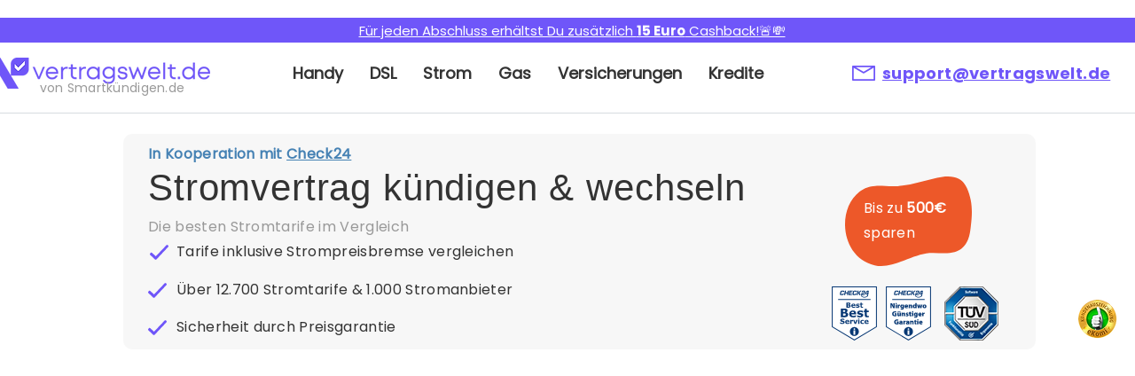

--- FILE ---
content_type: text/html; charset=UTF-8
request_url: https://www.vertragswelt.de/strom-kuendigen-wechseln
body_size: 108717
content:
<!DOCTYPE html>
<html lang="de">
<head>
  
  <!-- SEO Tags -->
  <title>Stromvertrag jetzt kündigen und wechseln | Vertragswelt.de</title>
  <meta name="description" content="Mit dem Vertragswechsel von Vertragswelt.de kündigt der neue Stromanbieter Ihren aktuellen Stromvertrag automatisch."/>
  <link rel="canonical" href="https://www.vertragswelt.de/strom-kuendigen-wechseln"/>
  <meta property="og:title" content="Stromvertrag jetzt kündigen und wechseln | Vertragswelt.de"/>
  <meta property="og:description" content="Mit dem Vertragswechsel von Vertragswelt.de kündigt der neue Stromanbieter Ihren aktuellen Stromvertrag automatisch."/>
  <meta property="og:image" content="https://static.wixstatic.com/media/22ff23_b7e8730fad4f4ba0b88f033aac6c5620~mv2.png/v1/fill/w_1600,h_1200,al_c/22ff23_b7e8730fad4f4ba0b88f033aac6c5620~mv2.png"/>
  <meta property="og:image:width" content="1600"/>
  <meta property="og:image:height" content="1200"/>
  <meta property="og:url" content="https://www.vertragswelt.de/strom-kuendigen-wechseln"/>
  <meta property="og:site_name" content="Vertragswelt.de"/>
  <meta property="og:type" content="website"/>
  <meta name="twitter:card" content="summary_large_image"/>
  <meta name="twitter:title" content="Stromvertrag jetzt kündigen und wechseln | Vertragswelt.de"/>
  <meta name="twitter:description" content="Mit dem Vertragswechsel von Vertragswelt.de kündigt der neue Stromanbieter Ihren aktuellen Stromvertrag automatisch."/>
  <meta name="twitter:image" content="https://static.wixstatic.com/media/22ff23_b7e8730fad4f4ba0b88f033aac6c5620~mv2.png/v1/fill/w_1600,h_1200,al_c/22ff23_b7e8730fad4f4ba0b88f033aac6c5620~mv2.png"/>

  
  <meta charset='utf-8'>
  <meta name="viewport" content="width=device-width, initial-scale=1" id="wixDesktopViewport" />
  <meta http-equiv="X-UA-Compatible" content="IE=edge">
  <meta name="generator" content="Wix.com Website Builder"/>

  <link rel="icon" sizes="192x192" href="https://static.wixstatic.com/media/22ff23_279c857e1905483aa47354ca2ababe41%7Emv2.png/v1/fill/w_192%2Ch_192%2Clg_1%2Cusm_0.66_1.00_0.01/22ff23_279c857e1905483aa47354ca2ababe41%7Emv2.png" type="image/png"/>
  <link rel="shortcut icon" href="https://static.wixstatic.com/media/22ff23_279c857e1905483aa47354ca2ababe41%7Emv2.png/v1/fill/w_192%2Ch_192%2Clg_1%2Cusm_0.66_1.00_0.01/22ff23_279c857e1905483aa47354ca2ababe41%7Emv2.png" type="image/png"/>
  <link rel="apple-touch-icon" href="https://static.wixstatic.com/media/22ff23_279c857e1905483aa47354ca2ababe41%7Emv2.png/v1/fill/w_180%2Ch_180%2Clg_1%2Cusm_0.66_1.00_0.01/22ff23_279c857e1905483aa47354ca2ababe41%7Emv2.png" type="image/png"/>

  <!-- Safari Pinned Tab Icon -->
  <!-- <link rel="mask-icon" href="https://static.wixstatic.com/media/22ff23_279c857e1905483aa47354ca2ababe41%7Emv2.png/v1/fill/w_192%2Ch_192%2Clg_1%2Cusm_0.66_1.00_0.01/22ff23_279c857e1905483aa47354ca2ababe41%7Emv2.png"> -->

  <!-- Original trials -->
  


  <!-- Segmenter Polyfill -->
  <script>
    if (!window.Intl || !window.Intl.Segmenter) {
      (function() {
        var script = document.createElement('script');
        script.src = 'https://static.parastorage.com/unpkg/@formatjs/intl-segmenter@11.7.10/polyfill.iife.js';
        document.head.appendChild(script);
      })();
    }
  </script>

  <!-- Legacy Polyfills -->
  <script nomodule="" src="https://static.parastorage.com/unpkg/core-js-bundle@3.2.1/minified.js"></script>
  <script nomodule="" src="https://static.parastorage.com/unpkg/focus-within-polyfill@5.0.9/dist/focus-within-polyfill.js"></script>

  <!-- Performance API Polyfills -->
  <script>
  (function () {
    var noop = function noop() {};
    if ("performance" in window === false) {
      window.performance = {};
    }
    window.performance.mark = performance.mark || noop;
    window.performance.measure = performance.measure || noop;
    if ("now" in window.performance === false) {
      var nowOffset = Date.now();
      if (performance.timing && performance.timing.navigationStart) {
        nowOffset = performance.timing.navigationStart;
      }
      window.performance.now = function now() {
        return Date.now() - nowOffset;
      };
    }
  })();
  </script>

  <!-- Globals Definitions -->
  <script>
    (function () {
      var now = Date.now()
      window.initialTimestamps = {
        initialTimestamp: now,
        initialRequestTimestamp: Math.round(performance.timeOrigin ? performance.timeOrigin : now - performance.now())
      }

      window.thunderboltTag = "libs-releases-GA-local"
      window.thunderboltVersion = "1.16780.0"
    })();
  </script>

  <!-- Essential Viewer Model -->
  <script type="application/json" id="wix-essential-viewer-model">{"fleetConfig":{"fleetName":"thunderbolt-seo-renderer","type":"GA","code":0},"mode":{"qa":false,"enableTestApi":false,"debug":false,"ssrIndicator":false,"ssrOnly":false,"siteAssetsFallback":"enable","versionIndicator":false},"componentsLibrariesTopology":[{"artifactId":"editor-elements","namespace":"wixui","url":"https:\/\/static.parastorage.com\/services\/editor-elements\/1.14853.0"},{"artifactId":"editor-elements","namespace":"dsgnsys","url":"https:\/\/static.parastorage.com\/services\/editor-elements\/1.14853.0"}],"siteFeaturesConfigs":{"sessionManager":{"isRunningInDifferentSiteContext":false}},"language":{"userLanguage":"de"},"siteAssets":{"clientTopology":{"mediaRootUrl":"https:\/\/static.wixstatic.com","staticMediaUrl":"https:\/\/static.wixstatic.com\/media","moduleRepoUrl":"https:\/\/static.parastorage.com\/unpkg","fileRepoUrl":"https:\/\/static.parastorage.com\/services","viewerAppsUrl":"https:\/\/viewer-apps.parastorage.com","viewerAssetsUrl":"https:\/\/viewer-assets.parastorage.com","siteAssetsUrl":"https:\/\/siteassets.parastorage.com","pageJsonServerUrls":["https:\/\/pages.parastorage.com","https:\/\/staticorigin.wixstatic.com","https:\/\/www.vertragswelt.de","https:\/\/fallback.wix.com\/wix-html-editor-pages-webapp\/page"],"pathOfTBModulesInFileRepoForFallback":"wix-thunderbolt\/dist\/"}},"siteFeatures":["accessibility","appMonitoring","assetsLoader","businessLogger","captcha","clickHandlerRegistrar","commonConfig","componentsLoader","componentsRegistry","consentPolicy","cyclicTabbing","domSelectors","environmentWixCodeSdk","environment","locationWixCodeSdk","mpaNavigation","navigationManager","navigationPhases","ooi","pages","panorama","renderer","reporter","router","scrollRestoration","seoWixCodeSdk","seo","sessionManager","siteMembersWixCodeSdk","siteMembers","siteScrollBlocker","siteWixCodeSdk","speculationRules","ssrCache","stores","structureApi","thunderboltInitializer","tpaCommons","translations","usedPlatformApis","warmupData","windowMessageRegistrar","windowWixCodeSdk","wixCustomElementComponent","wixEmbedsApi","componentsReact","platform"],"site":{"externalBaseUrl":"https:\/\/www.vertragswelt.de","isSEO":true},"media":{"staticMediaUrl":"https:\/\/static.wixstatic.com\/media","mediaRootUrl":"https:\/\/static.wixstatic.com\/","staticVideoUrl":"https:\/\/video.wixstatic.com\/"},"requestUrl":"https:\/\/www.vertragswelt.de\/strom-kuendigen-wechseln","rollout":{"siteAssetsVersionsRollout":false,"isDACRollout":0,"isTBRollout":false},"commonConfig":{"brand":"wix","host":"VIEWER","bsi":"","consentPolicy":{},"consentPolicyHeader":{},"siteRevision":"4","branchId":"a0445c1a-d09b-428b-b6fe-f6f6e5e5fef1","renderingFlow":"NONE","language":"de","locale":"de-de"},"interactionSampleRatio":0.01,"dynamicModelUrl":"https:\/\/www.vertragswelt.de\/_api\/v2\/dynamicmodel","accessTokensUrl":"https:\/\/www.vertragswelt.de\/_api\/v1\/access-tokens","isExcludedFromSecurityExperiments":false,"experiments":{"specs.thunderbolt.hardenFetchAndXHR":true,"specs.thunderbolt.securityExperiments":true}}</script>
  <script>window.viewerModel = JSON.parse(document.getElementById('wix-essential-viewer-model').textContent)</script>

  <script>
    window.commonConfig = viewerModel.commonConfig
  </script>

  
  <!-- BEGIN handleAccessTokens bundle -->

  <script data-url="https://static.parastorage.com/services/wix-thunderbolt/dist/handleAccessTokens.inline.4f2f9a53.bundle.min.js">(()=>{"use strict";function e(e){let{context:o,property:r,value:n,enumerable:i=!0}=e,c=e.get,l=e.set;if(!r||void 0===n&&!c&&!l)return new Error("property and value are required");let a=o||globalThis,s=a?.[r],u={};if(void 0!==n)u.value=n;else{if(c){let e=t(c);e&&(u.get=e)}if(l){let e=t(l);e&&(u.set=e)}}let p={...u,enumerable:i||!1,configurable:!1};void 0!==n&&(p.writable=!1);try{Object.defineProperty(a,r,p)}catch(e){return e instanceof TypeError?s:e}return s}function t(e,t){return"function"==typeof e?e:!0===e?.async&&"function"==typeof e.func?t?async function(t){return e.func(t)}:async function(){return e.func()}:"function"==typeof e?.func?e.func:void 0}try{e({property:"strictDefine",value:e})}catch{}try{e({property:"defineStrictObject",value:r})}catch{}try{e({property:"defineStrictMethod",value:n})}catch{}var o=["toString","toLocaleString","valueOf","constructor","prototype"];function r(t){let{context:n,property:c,propertiesToExclude:l=[],skipPrototype:a=!1,hardenPrototypePropertiesToExclude:s=[]}=t;if(!c)return new Error("property is required");let u=(n||globalThis)[c],p={},f=i(n,c);u&&("object"==typeof u||"function"==typeof u)&&Reflect.ownKeys(u).forEach(t=>{if(!l.includes(t)&&!o.includes(t)){let o=i(u,t);if(o&&(o.writable||o.configurable)){let{value:r,get:n,set:i,enumerable:c=!1}=o,l={};void 0!==r?l.value=r:n?l.get=n:i&&(l.set=i);try{let o=e({context:u,property:t,...l,enumerable:c});p[t]=o}catch(e){if(!(e instanceof TypeError))throw e;try{p[t]=o.value||o.get||o.set}catch{}}}}});let d={originalObject:u,originalProperties:p};if(!a&&void 0!==u?.prototype){let e=r({context:u,property:"prototype",propertiesToExclude:s,skipPrototype:!0});e instanceof Error||(d.originalPrototype=e?.originalObject,d.originalPrototypeProperties=e?.originalProperties)}return e({context:n,property:c,value:u,enumerable:f?.enumerable}),d}function n(t,o){let r=(o||globalThis)[t],n=i(o||globalThis,t);return r&&n&&(n.writable||n.configurable)?(Object.freeze(r),e({context:globalThis,property:t,value:r})):r}function i(e,t){if(e&&t)try{return Reflect.getOwnPropertyDescriptor(e,t)}catch{return}}function c(e){if("string"!=typeof e)return e;try{return decodeURIComponent(e).toLowerCase().trim()}catch{return e.toLowerCase().trim()}}function l(e,t){let o="";if("string"==typeof e)o=e.split("=")[0]?.trim()||"";else{if(!e||"string"!=typeof e.name)return!1;o=e.name}return t.has(c(o)||"")}function a(e,t){let o;return o="string"==typeof e?e.split(";").map(e=>e.trim()).filter(e=>e.length>0):e||[],o.filter(e=>!l(e,t))}var s=null;function u(){return null===s&&(s=typeof Document>"u"?void 0:Object.getOwnPropertyDescriptor(Document.prototype,"cookie")),s}function p(t,o){if(!globalThis?.cookieStore)return;let r=globalThis.cookieStore.get.bind(globalThis.cookieStore),n=globalThis.cookieStore.getAll.bind(globalThis.cookieStore),i=globalThis.cookieStore.set.bind(globalThis.cookieStore),c=globalThis.cookieStore.delete.bind(globalThis.cookieStore);return e({context:globalThis.CookieStore.prototype,property:"get",value:async function(e){return l(("string"==typeof e?e:e.name)||"",t)?null:r.call(this,e)},enumerable:!0}),e({context:globalThis.CookieStore.prototype,property:"getAll",value:async function(){return a(await n.apply(this,Array.from(arguments)),t)},enumerable:!0}),e({context:globalThis.CookieStore.prototype,property:"set",value:async function(){let e=Array.from(arguments);if(!l(1===e.length?e[0].name:e[0],t))return i.apply(this,e);o&&console.warn(o)},enumerable:!0}),e({context:globalThis.CookieStore.prototype,property:"delete",value:async function(){let e=Array.from(arguments);if(!l(1===e.length?e[0].name:e[0],t))return c.apply(this,e)},enumerable:!0}),e({context:globalThis.cookieStore,property:"prototype",value:globalThis.CookieStore.prototype,enumerable:!1}),e({context:globalThis,property:"cookieStore",value:globalThis.cookieStore,enumerable:!0}),{get:r,getAll:n,set:i,delete:c}}var f=["TextEncoder","TextDecoder","XMLHttpRequestEventTarget","EventTarget","URL","JSON","Reflect","Object","Array","Map","Set","WeakMap","WeakSet","Promise","Symbol","Error"],d=["addEventListener","removeEventListener","dispatchEvent","encodeURI","encodeURIComponent","decodeURI","decodeURIComponent"];const y=(e,t)=>{try{const o=t?t.get.call(document):document.cookie;return o.split(";").map(e=>e.trim()).filter(t=>t?.startsWith(e))[0]?.split("=")[1]}catch(e){return""}},g=(e="",t="",o="/")=>`${e}=; ${t?`domain=${t};`:""} max-age=0; path=${o}; expires=Thu, 01 Jan 1970 00:00:01 GMT`;function m(){(function(){if("undefined"!=typeof window){const e=performance.getEntriesByType("navigation")[0];return"back_forward"===(e?.type||"")}return!1})()&&function(){const{counter:e}=function(){const e=b("getItem");if(e){const[t,o]=e.split("-"),r=o?parseInt(o,10):0;if(r>=3){const e=t?Number(t):0;if(Date.now()-e>6e4)return{counter:0}}return{counter:r}}return{counter:0}}();e<3?(!function(e=1){b("setItem",`${Date.now()}-${e}`)}(e+1),window.location.reload()):console.error("ATS: Max reload attempts reached")}()}function b(e,t){try{return sessionStorage[e]("reload",t||"")}catch(e){console.error("ATS: Error calling sessionStorage:",e)}}const h="client-session-bind",v="sec-fetch-unsupported",{experiments:w}=window.viewerModel,T=[h,"client-binding",v,"svSession","smSession","server-session-bind","wixSession2","wixSession3"].map(e=>e.toLowerCase()),{cookie:S}=function(t,o){let r=new Set(t);return e({context:document,property:"cookie",set:{func:e=>function(e,t,o,r){let n=u(),i=c(t.split(";")[0]||"")||"";[...o].every(e=>!i.startsWith(e.toLowerCase()))&&n?.set?n.set.call(e,t):r&&console.warn(r)}(document,e,r,o)},get:{func:()=>function(e,t){let o=u();if(!o?.get)throw new Error("Cookie descriptor or getter not available");return a(o.get.call(e),t).join("; ")}(document,r)},enumerable:!0}),{cookieStore:p(r,o),cookie:u()}}(T),k="tbReady",x="security_overrideGlobals",{experiments:E,siteFeaturesConfigs:C,accessTokensUrl:P}=window.viewerModel,R=P,M={},O=(()=>{const e=y(h,S);if(w["specs.thunderbolt.browserCacheReload"]){y(v,S)||e?b("removeItem"):m()}return(()=>{const e=g(h),t=g(h,location.hostname);S.set.call(document,e),S.set.call(document,t)})(),e})();O&&(M["client-binding"]=O);const D=fetch;addEventListener(k,function e(t){const{logger:o}=t.detail;try{window.tb.init({fetch:D,fetchHeaders:M})}catch(e){const t=new Error("TB003");o.meter(`${x}_${t.message}`,{paramsOverrides:{errorType:x,eventString:t.message}}),window?.viewerModel?.mode.debug&&console.error(e)}finally{removeEventListener(k,e)}}),E["specs.thunderbolt.hardenFetchAndXHR"]||(window.fetchDynamicModel=()=>C.sessionManager.isRunningInDifferentSiteContext?Promise.resolve({}):fetch(R,{credentials:"same-origin",headers:M}).then(function(e){if(!e.ok)throw new Error(`[${e.status}]${e.statusText}`);return e.json()}),window.dynamicModelPromise=window.fetchDynamicModel())})();
//# sourceMappingURL=https://static.parastorage.com/services/wix-thunderbolt/dist/handleAccessTokens.inline.4f2f9a53.bundle.min.js.map</script>

<!-- END handleAccessTokens bundle -->

<!-- BEGIN overrideGlobals bundle -->

<script data-url="https://static.parastorage.com/services/wix-thunderbolt/dist/overrideGlobals.inline.ec13bfcf.bundle.min.js">(()=>{"use strict";function e(e){let{context:r,property:o,value:n,enumerable:i=!0}=e,c=e.get,a=e.set;if(!o||void 0===n&&!c&&!a)return new Error("property and value are required");let l=r||globalThis,u=l?.[o],s={};if(void 0!==n)s.value=n;else{if(c){let e=t(c);e&&(s.get=e)}if(a){let e=t(a);e&&(s.set=e)}}let p={...s,enumerable:i||!1,configurable:!1};void 0!==n&&(p.writable=!1);try{Object.defineProperty(l,o,p)}catch(e){return e instanceof TypeError?u:e}return u}function t(e,t){return"function"==typeof e?e:!0===e?.async&&"function"==typeof e.func?t?async function(t){return e.func(t)}:async function(){return e.func()}:"function"==typeof e?.func?e.func:void 0}try{e({property:"strictDefine",value:e})}catch{}try{e({property:"defineStrictObject",value:o})}catch{}try{e({property:"defineStrictMethod",value:n})}catch{}var r=["toString","toLocaleString","valueOf","constructor","prototype"];function o(t){let{context:n,property:c,propertiesToExclude:a=[],skipPrototype:l=!1,hardenPrototypePropertiesToExclude:u=[]}=t;if(!c)return new Error("property is required");let s=(n||globalThis)[c],p={},f=i(n,c);s&&("object"==typeof s||"function"==typeof s)&&Reflect.ownKeys(s).forEach(t=>{if(!a.includes(t)&&!r.includes(t)){let r=i(s,t);if(r&&(r.writable||r.configurable)){let{value:o,get:n,set:i,enumerable:c=!1}=r,a={};void 0!==o?a.value=o:n?a.get=n:i&&(a.set=i);try{let r=e({context:s,property:t,...a,enumerable:c});p[t]=r}catch(e){if(!(e instanceof TypeError))throw e;try{p[t]=r.value||r.get||r.set}catch{}}}}});let d={originalObject:s,originalProperties:p};if(!l&&void 0!==s?.prototype){let e=o({context:s,property:"prototype",propertiesToExclude:u,skipPrototype:!0});e instanceof Error||(d.originalPrototype=e?.originalObject,d.originalPrototypeProperties=e?.originalProperties)}return e({context:n,property:c,value:s,enumerable:f?.enumerable}),d}function n(t,r){let o=(r||globalThis)[t],n=i(r||globalThis,t);return o&&n&&(n.writable||n.configurable)?(Object.freeze(o),e({context:globalThis,property:t,value:o})):o}function i(e,t){if(e&&t)try{return Reflect.getOwnPropertyDescriptor(e,t)}catch{return}}function c(e){if("string"!=typeof e)return e;try{return decodeURIComponent(e).toLowerCase().trim()}catch{return e.toLowerCase().trim()}}function a(e,t){return e instanceof Headers?e.forEach((r,o)=>{l(o,t)||e.delete(o)}):Object.keys(e).forEach(r=>{l(r,t)||delete e[r]}),e}function l(e,t){return!t.has(c(e)||"")}function u(e,t){let r=!0,o=function(e){let t,r;if(globalThis.Request&&e instanceof Request)t=e.url;else{if("function"!=typeof e?.toString)throw new Error("Unsupported type for url");t=e.toString()}try{return new URL(t).pathname}catch{return r=t.replace(/#.+/gi,"").split("?").shift(),r.startsWith("/")?r:`/${r}`}}(e),n=c(o);return n&&t.some(e=>n.includes(e))&&(r=!1),r}function s(t,r,o){let n=fetch,i=XMLHttpRequest,c=new Set(r);function s(){let e=new i,r=e.open,n=e.setRequestHeader;return e.open=function(){let n=Array.from(arguments),i=n[1];if(n.length<2||u(i,t))return r.apply(e,n);throw new Error(o||`Request not allowed for path ${i}`)},e.setRequestHeader=function(t,r){l(decodeURIComponent(t),c)&&n.call(e,t,r)},e}return e({property:"fetch",value:function(){let e=function(e,t){return globalThis.Request&&e[0]instanceof Request&&e[0]?.headers?a(e[0].headers,t):e[1]?.headers&&a(e[1].headers,t),e}(arguments,c);return u(arguments[0],t)?n.apply(globalThis,Array.from(e)):new Promise((e,t)=>{t(new Error(o||`Request not allowed for path ${arguments[0]}`))})},enumerable:!0}),e({property:"XMLHttpRequest",value:s,enumerable:!0}),Object.keys(i).forEach(e=>{s[e]=i[e]}),{fetch:n,XMLHttpRequest:i}}var p=["TextEncoder","TextDecoder","XMLHttpRequestEventTarget","EventTarget","URL","JSON","Reflect","Object","Array","Map","Set","WeakMap","WeakSet","Promise","Symbol","Error"],f=["addEventListener","removeEventListener","dispatchEvent","encodeURI","encodeURIComponent","decodeURI","decodeURIComponent"];const d=function(){let t=globalThis.open,r=document.open;function o(e,r,o){let n="string"!=typeof e,i=t.call(window,e,r,o);return n||e&&function(e){return e.startsWith("//")&&/(?:[a-z0-9](?:[a-z0-9-]{0,61}[a-z0-9])?\.)+[a-z0-9][a-z0-9-]{0,61}[a-z0-9]/g.test(`${location.protocol}:${e}`)&&(e=`${location.protocol}${e}`),!e.startsWith("http")||new URL(e).hostname===location.hostname}(e)?{}:i}return e({property:"open",value:o,context:globalThis,enumerable:!0}),e({property:"open",value:function(e,t,n){return e?o(e,t,n):r.call(document,e||"",t||"",n||"")},context:document,enumerable:!0}),{open:t,documentOpen:r}},y=function(){let t=document.createElement,r=Element.prototype.setAttribute,o=Element.prototype.setAttributeNS;return e({property:"createElement",context:document,value:function(n,i){let a=t.call(document,n,i);if("iframe"===c(n)){e({property:"srcdoc",context:a,get:()=>"",set:()=>{console.warn("`srcdoc` is not allowed in iframe elements.")}});let t=function(e,t){"srcdoc"!==e.toLowerCase()?r.call(a,e,t):console.warn("`srcdoc` attribute is not allowed to be set.")},n=function(e,t,r){"srcdoc"!==t.toLowerCase()?o.call(a,e,t,r):console.warn("`srcdoc` attribute is not allowed to be set.")};a.setAttribute=t,a.setAttributeNS=n}return a},enumerable:!0}),{createElement:t,setAttribute:r,setAttributeNS:o}},m=["client-binding"],b=["/_api/v1/access-tokens","/_api/v2/dynamicmodel","/_api/one-app-session-web/v3/businesses"],h=function(){let t=setTimeout,r=setInterval;return o("setTimeout",0,globalThis),o("setInterval",0,globalThis),{setTimeout:t,setInterval:r};function o(t,r,o){let n=o||globalThis,i=n[t];if(!i||"function"!=typeof i)throw new Error(`Function ${t} not found or is not a function`);e({property:t,value:function(){let e=Array.from(arguments);if("string"!=typeof e[r])return i.apply(n,e);console.warn(`Calling ${t} with a String Argument at index ${r} is not allowed`)},context:o,enumerable:!0})}},v=function(){if(navigator&&"serviceWorker"in navigator){let t=navigator.serviceWorker.register;return e({context:navigator.serviceWorker,property:"register",value:function(){console.log("Service worker registration is not allowed")},enumerable:!0}),{register:t}}return{}};performance.mark("overrideGlobals started");const{isExcludedFromSecurityExperiments:g,experiments:w}=window.viewerModel,E=!g&&w["specs.thunderbolt.securityExperiments"];try{d(),E&&y(),w["specs.thunderbolt.hardenFetchAndXHR"]&&E&&s(b,m),v(),(e=>{let t=[],r=[];r=r.concat(["TextEncoder","TextDecoder"]),e&&(r=r.concat(["XMLHttpRequestEventTarget","EventTarget"])),r=r.concat(["URL","JSON"]),e&&(t=t.concat(["addEventListener","removeEventListener"])),t=t.concat(["encodeURI","encodeURIComponent","decodeURI","decodeURIComponent"]),r=r.concat(["String","Number"]),e&&r.push("Object"),r=r.concat(["Reflect"]),t.forEach(e=>{n(e),["addEventListener","removeEventListener"].includes(e)&&n(e,document)}),r.forEach(e=>{o({property:e})})})(E),E&&h()}catch(e){window?.viewerModel?.mode.debug&&console.error(e);const t=new Error("TB006");window.fedops?.reportError(t,"security_overrideGlobals"),window.Sentry?window.Sentry.captureException(t):globalThis.defineStrictProperty("sentryBuffer",[t],window,!1)}performance.mark("overrideGlobals ended")})();
//# sourceMappingURL=https://static.parastorage.com/services/wix-thunderbolt/dist/overrideGlobals.inline.ec13bfcf.bundle.min.js.map</script>

<!-- END overrideGlobals bundle -->


  
  <script>
    window.commonConfig = viewerModel.commonConfig

	
  </script>

  <!-- Initial CSS -->
  <style data-url="https://static.parastorage.com/services/wix-thunderbolt/dist/main.347af09f.min.css">@keyframes slide-horizontal-new{0%{transform:translateX(100%)}}@keyframes slide-horizontal-old{80%{opacity:1}to{opacity:0;transform:translateX(-100%)}}@keyframes slide-vertical-new{0%{transform:translateY(-100%)}}@keyframes slide-vertical-old{80%{opacity:1}to{opacity:0;transform:translateY(100%)}}@keyframes out-in-new{0%{opacity:0}}@keyframes out-in-old{to{opacity:0}}:root:active-view-transition{view-transition-name:none}::view-transition{pointer-events:none}:root:active-view-transition::view-transition-new(page-group),:root:active-view-transition::view-transition-old(page-group){animation-duration:.6s;cursor:wait;pointer-events:all}:root:active-view-transition-type(SlideHorizontal)::view-transition-old(page-group){animation:slide-horizontal-old .6s cubic-bezier(.83,0,.17,1) forwards;mix-blend-mode:normal}:root:active-view-transition-type(SlideHorizontal)::view-transition-new(page-group){animation:slide-horizontal-new .6s cubic-bezier(.83,0,.17,1) backwards;mix-blend-mode:normal}:root:active-view-transition-type(SlideVertical)::view-transition-old(page-group){animation:slide-vertical-old .6s cubic-bezier(.83,0,.17,1) forwards;mix-blend-mode:normal}:root:active-view-transition-type(SlideVertical)::view-transition-new(page-group){animation:slide-vertical-new .6s cubic-bezier(.83,0,.17,1) backwards;mix-blend-mode:normal}:root:active-view-transition-type(OutIn)::view-transition-old(page-group){animation:out-in-old .35s cubic-bezier(.22,1,.36,1) forwards}:root:active-view-transition-type(OutIn)::view-transition-new(page-group){animation:out-in-new .35s cubic-bezier(.64,0,.78,0) .35s backwards}@media(prefers-reduced-motion:reduce){::view-transition-group(*),::view-transition-new(*),::view-transition-old(*){animation:none!important}}body,html{background:transparent;border:0;margin:0;outline:0;padding:0;vertical-align:baseline}body{--scrollbar-width:0px;font-family:Arial,Helvetica,sans-serif;font-size:10px}body,html{height:100%}body{overflow-x:auto;overflow-y:scroll}body:not(.responsive) #site-root{min-width:var(--site-width);width:100%}body:not([data-js-loaded]) [data-hide-prejs]{visibility:hidden}interact-element{display:contents}#SITE_CONTAINER{position:relative}:root{--one-unit:1vw;--section-max-width:9999px;--spx-stopper-max:9999px;--spx-stopper-min:0px;--browser-zoom:1}@supports(-webkit-appearance:none) and (stroke-color:transparent){:root{--safari-sticky-fix:opacity;--experimental-safari-sticky-fix:translateZ(0)}}@supports(container-type:inline-size){:root{--one-unit:1cqw}}[id^=oldHoverBox-]{mix-blend-mode:plus-lighter;transition:opacity .5s ease,visibility .5s ease}[data-mesh-id$=inlineContent-gridContainer]:has(>[id^=oldHoverBox-]){isolation:isolate}</style>
<style data-url="https://static.parastorage.com/services/wix-thunderbolt/dist/main.renderer.9cb0985f.min.css">a,abbr,acronym,address,applet,b,big,blockquote,button,caption,center,cite,code,dd,del,dfn,div,dl,dt,em,fieldset,font,footer,form,h1,h2,h3,h4,h5,h6,header,i,iframe,img,ins,kbd,label,legend,li,nav,object,ol,p,pre,q,s,samp,section,small,span,strike,strong,sub,sup,table,tbody,td,tfoot,th,thead,title,tr,tt,u,ul,var{background:transparent;border:0;margin:0;outline:0;padding:0;vertical-align:baseline}input,select,textarea{box-sizing:border-box;font-family:Helvetica,Arial,sans-serif}ol,ul{list-style:none}blockquote,q{quotes:none}ins{text-decoration:none}del{text-decoration:line-through}table{border-collapse:collapse;border-spacing:0}a{cursor:pointer;text-decoration:none}.testStyles{overflow-y:hidden}.reset-button{-webkit-appearance:none;background:none;border:0;color:inherit;font:inherit;line-height:normal;outline:0;overflow:visible;padding:0;-webkit-user-select:none;-moz-user-select:none;-ms-user-select:none}:focus{outline:none}body.device-mobile-optimized:not(.disable-site-overflow){overflow-x:hidden;overflow-y:scroll}body.device-mobile-optimized:not(.responsive) #SITE_CONTAINER{margin-left:auto;margin-right:auto;overflow-x:visible;position:relative;width:320px}body.device-mobile-optimized:not(.responsive):not(.blockSiteScrolling) #SITE_CONTAINER{margin-top:0}body.device-mobile-optimized>*{max-width:100%!important}body.device-mobile-optimized #site-root{overflow-x:hidden;overflow-y:hidden}@supports(overflow:clip){body.device-mobile-optimized #site-root{overflow-x:clip;overflow-y:clip}}body.device-mobile-non-optimized #SITE_CONTAINER #site-root{overflow-x:clip;overflow-y:clip}body.device-mobile-non-optimized.fullScreenMode{background-color:#5f6360}body.device-mobile-non-optimized.fullScreenMode #MOBILE_ACTIONS_MENU,body.device-mobile-non-optimized.fullScreenMode #SITE_BACKGROUND,body.device-mobile-non-optimized.fullScreenMode #site-root,body.fullScreenMode #WIX_ADS{visibility:hidden}body.fullScreenMode{overflow-x:hidden!important;overflow-y:hidden!important}body.fullScreenMode.device-mobile-optimized #TINY_MENU{opacity:0;pointer-events:none}body.fullScreenMode-scrollable.device-mobile-optimized{overflow-x:hidden!important;overflow-y:auto!important}body.fullScreenMode-scrollable.device-mobile-optimized #masterPage,body.fullScreenMode-scrollable.device-mobile-optimized #site-root{overflow-x:hidden!important;overflow-y:hidden!important}body.fullScreenMode-scrollable.device-mobile-optimized #SITE_BACKGROUND,body.fullScreenMode-scrollable.device-mobile-optimized #masterPage{height:auto!important}body.fullScreenMode-scrollable.device-mobile-optimized #masterPage.mesh-layout{height:0!important}body.blockSiteScrolling,body.siteScrollingBlocked{position:fixed;width:100%}body.blockSiteScrolling #SITE_CONTAINER{margin-top:calc(var(--blocked-site-scroll-margin-top)*-1)}#site-root{margin:0 auto;min-height:100%;position:relative;top:var(--wix-ads-height)}#site-root img:not([src]){visibility:hidden}#site-root svg img:not([src]){visibility:visible}.auto-generated-link{color:inherit}#SCROLL_TO_BOTTOM,#SCROLL_TO_TOP{height:0}.has-click-trigger{cursor:pointer}.fullScreenOverlay{bottom:0;display:flex;justify-content:center;left:0;overflow-y:hidden;position:fixed;right:0;top:-60px;z-index:1005}.fullScreenOverlay>.fullScreenOverlayContent{bottom:0;left:0;margin:0 auto;overflow:hidden;position:absolute;right:0;top:60px;transform:translateZ(0)}[data-mesh-id$=centeredContent],[data-mesh-id$=form],[data-mesh-id$=inlineContent]{pointer-events:none;position:relative}[data-mesh-id$=-gridWrapper],[data-mesh-id$=-rotated-wrapper]{pointer-events:none}[data-mesh-id$=-gridContainer]>*,[data-mesh-id$=-rotated-wrapper]>*,[data-mesh-id$=inlineContent]>:not([data-mesh-id$=-gridContainer]){pointer-events:auto}.device-mobile-optimized #masterPage.mesh-layout #SOSP_CONTAINER_CUSTOM_ID{grid-area:2/1/3/2;-ms-grid-row:2;position:relative}#masterPage.mesh-layout{-ms-grid-rows:max-content max-content min-content max-content;-ms-grid-columns:100%;align-items:start;display:-ms-grid;display:grid;grid-template-columns:100%;grid-template-rows:max-content max-content min-content max-content;justify-content:stretch}#masterPage.mesh-layout #PAGES_CONTAINER,#masterPage.mesh-layout #SITE_FOOTER-placeholder,#masterPage.mesh-layout #SITE_FOOTER_WRAPPER,#masterPage.mesh-layout #SITE_HEADER-placeholder,#masterPage.mesh-layout #SITE_HEADER_WRAPPER,#masterPage.mesh-layout #SOSP_CONTAINER_CUSTOM_ID[data-state~=mobileView],#masterPage.mesh-layout #soapAfterPagesContainer,#masterPage.mesh-layout #soapBeforePagesContainer{-ms-grid-row-align:start;-ms-grid-column-align:start;-ms-grid-column:1}#masterPage.mesh-layout #SITE_HEADER-placeholder,#masterPage.mesh-layout #SITE_HEADER_WRAPPER{grid-area:1/1/2/2;-ms-grid-row:1}#masterPage.mesh-layout #PAGES_CONTAINER,#masterPage.mesh-layout #soapAfterPagesContainer,#masterPage.mesh-layout #soapBeforePagesContainer{grid-area:3/1/4/2;-ms-grid-row:3}#masterPage.mesh-layout #soapAfterPagesContainer,#masterPage.mesh-layout #soapBeforePagesContainer{width:100%}#masterPage.mesh-layout #PAGES_CONTAINER{align-self:stretch}#masterPage.mesh-layout main#PAGES_CONTAINER{display:block}#masterPage.mesh-layout #SITE_FOOTER-placeholder,#masterPage.mesh-layout #SITE_FOOTER_WRAPPER{grid-area:4/1/5/2;-ms-grid-row:4}#masterPage.mesh-layout #SITE_PAGES,#masterPage.mesh-layout [data-mesh-id=PAGES_CONTAINERcenteredContent],#masterPage.mesh-layout [data-mesh-id=PAGES_CONTAINERinlineContent]{height:100%}#masterPage.mesh-layout.desktop>*{width:100%}#masterPage.mesh-layout #PAGES_CONTAINER,#masterPage.mesh-layout #SITE_FOOTER,#masterPage.mesh-layout #SITE_FOOTER_WRAPPER,#masterPage.mesh-layout #SITE_HEADER,#masterPage.mesh-layout #SITE_HEADER_WRAPPER,#masterPage.mesh-layout #SITE_PAGES,#masterPage.mesh-layout #masterPageinlineContent{position:relative}#masterPage.mesh-layout #SITE_HEADER{grid-area:1/1/2/2}#masterPage.mesh-layout #SITE_FOOTER{grid-area:4/1/5/2}#masterPage.mesh-layout.overflow-x-clip #SITE_FOOTER,#masterPage.mesh-layout.overflow-x-clip #SITE_HEADER{overflow-x:clip}[data-z-counter]{z-index:0}[data-z-counter="0"]{z-index:auto}.wixSiteProperties{-webkit-font-smoothing:antialiased;-moz-osx-font-smoothing:grayscale}:root{--wst-button-color-fill-primary:rgb(var(--color_48));--wst-button-color-border-primary:rgb(var(--color_49));--wst-button-color-text-primary:rgb(var(--color_50));--wst-button-color-fill-primary-hover:rgb(var(--color_51));--wst-button-color-border-primary-hover:rgb(var(--color_52));--wst-button-color-text-primary-hover:rgb(var(--color_53));--wst-button-color-fill-primary-disabled:rgb(var(--color_54));--wst-button-color-border-primary-disabled:rgb(var(--color_55));--wst-button-color-text-primary-disabled:rgb(var(--color_56));--wst-button-color-fill-secondary:rgb(var(--color_57));--wst-button-color-border-secondary:rgb(var(--color_58));--wst-button-color-text-secondary:rgb(var(--color_59));--wst-button-color-fill-secondary-hover:rgb(var(--color_60));--wst-button-color-border-secondary-hover:rgb(var(--color_61));--wst-button-color-text-secondary-hover:rgb(var(--color_62));--wst-button-color-fill-secondary-disabled:rgb(var(--color_63));--wst-button-color-border-secondary-disabled:rgb(var(--color_64));--wst-button-color-text-secondary-disabled:rgb(var(--color_65));--wst-color-fill-base-1:rgb(var(--color_36));--wst-color-fill-base-2:rgb(var(--color_37));--wst-color-fill-base-shade-1:rgb(var(--color_38));--wst-color-fill-base-shade-2:rgb(var(--color_39));--wst-color-fill-base-shade-3:rgb(var(--color_40));--wst-color-fill-accent-1:rgb(var(--color_41));--wst-color-fill-accent-2:rgb(var(--color_42));--wst-color-fill-accent-3:rgb(var(--color_43));--wst-color-fill-accent-4:rgb(var(--color_44));--wst-color-fill-background-primary:rgb(var(--color_11));--wst-color-fill-background-secondary:rgb(var(--color_12));--wst-color-text-primary:rgb(var(--color_15));--wst-color-text-secondary:rgb(var(--color_14));--wst-color-action:rgb(var(--color_18));--wst-color-disabled:rgb(var(--color_39));--wst-color-title:rgb(var(--color_45));--wst-color-subtitle:rgb(var(--color_46));--wst-color-line:rgb(var(--color_47));--wst-font-style-h2:var(--font_2);--wst-font-style-h3:var(--font_3);--wst-font-style-h4:var(--font_4);--wst-font-style-h5:var(--font_5);--wst-font-style-h6:var(--font_6);--wst-font-style-body-large:var(--font_7);--wst-font-style-body-medium:var(--font_8);--wst-font-style-body-small:var(--font_9);--wst-font-style-body-x-small:var(--font_10);--wst-color-custom-1:rgb(var(--color_13));--wst-color-custom-2:rgb(var(--color_16));--wst-color-custom-3:rgb(var(--color_17));--wst-color-custom-4:rgb(var(--color_19));--wst-color-custom-5:rgb(var(--color_20));--wst-color-custom-6:rgb(var(--color_21));--wst-color-custom-7:rgb(var(--color_22));--wst-color-custom-8:rgb(var(--color_23));--wst-color-custom-9:rgb(var(--color_24));--wst-color-custom-10:rgb(var(--color_25));--wst-color-custom-11:rgb(var(--color_26));--wst-color-custom-12:rgb(var(--color_27));--wst-color-custom-13:rgb(var(--color_28));--wst-color-custom-14:rgb(var(--color_29));--wst-color-custom-15:rgb(var(--color_30));--wst-color-custom-16:rgb(var(--color_31));--wst-color-custom-17:rgb(var(--color_32));--wst-color-custom-18:rgb(var(--color_33));--wst-color-custom-19:rgb(var(--color_34));--wst-color-custom-20:rgb(var(--color_35))}.wix-presets-wrapper{display:contents}</style>

  <meta name="format-detection" content="telephone=no">
  <meta name="skype_toolbar" content="skype_toolbar_parser_compatible">
  
  

  

  

  <!-- head performance data start -->
  
  <!-- head performance data end -->
  

    


    
<style data-href="https://static.parastorage.com/services/editor-elements-library/dist/thunderbolt/rb_wixui.thunderbolt_bootstrap-classic.72e6a2a3.min.css">.PlZyDq{touch-action:manipulation}.uDW_Qe{align-items:center;box-sizing:border-box;display:flex;justify-content:var(--label-align);min-width:100%;text-align:initial;width:-moz-max-content;width:max-content}.uDW_Qe:before{max-width:var(--margin-start,0)}.uDW_Qe:after,.uDW_Qe:before{align-self:stretch;content:"";flex-grow:1}.uDW_Qe:after{max-width:var(--margin-end,0)}.FubTgk{height:100%}.FubTgk .uDW_Qe{border-radius:var(--corvid-border-radius,var(--rd,0));bottom:0;box-shadow:var(--shd,0 1px 4px rgba(0,0,0,.6));left:0;position:absolute;right:0;top:0;transition:var(--trans1,border-color .4s ease 0s,background-color .4s ease 0s)}.FubTgk .uDW_Qe:link,.FubTgk .uDW_Qe:visited{border-color:transparent}.FubTgk .l7_2fn{color:var(--corvid-color,rgb(var(--txt,var(--color_15,color_15))));font:var(--fnt,var(--font_5));margin:0;position:relative;transition:var(--trans2,color .4s ease 0s);white-space:nowrap}.FubTgk[aria-disabled=false] .uDW_Qe{background-color:var(--corvid-background-color,rgba(var(--bg,var(--color_17,color_17)),var(--alpha-bg,1)));border:solid var(--corvid-border-color,rgba(var(--brd,var(--color_15,color_15)),var(--alpha-brd,1))) var(--corvid-border-width,var(--brw,0));cursor:pointer!important}:host(.device-mobile-optimized) .FubTgk[aria-disabled=false]:active .uDW_Qe,body.device-mobile-optimized .FubTgk[aria-disabled=false]:active .uDW_Qe{background-color:var(--corvid-hover-background-color,rgba(var(--bgh,var(--color_18,color_18)),var(--alpha-bgh,1)));border-color:var(--corvid-hover-border-color,rgba(var(--brdh,var(--color_15,color_15)),var(--alpha-brdh,1)))}:host(.device-mobile-optimized) .FubTgk[aria-disabled=false]:active .l7_2fn,body.device-mobile-optimized .FubTgk[aria-disabled=false]:active .l7_2fn{color:var(--corvid-hover-color,rgb(var(--txth,var(--color_15,color_15))))}:host(:not(.device-mobile-optimized)) .FubTgk[aria-disabled=false]:hover .uDW_Qe,body:not(.device-mobile-optimized) .FubTgk[aria-disabled=false]:hover .uDW_Qe{background-color:var(--corvid-hover-background-color,rgba(var(--bgh,var(--color_18,color_18)),var(--alpha-bgh,1)));border-color:var(--corvid-hover-border-color,rgba(var(--brdh,var(--color_15,color_15)),var(--alpha-brdh,1)))}:host(:not(.device-mobile-optimized)) .FubTgk[aria-disabled=false]:hover .l7_2fn,body:not(.device-mobile-optimized) .FubTgk[aria-disabled=false]:hover .l7_2fn{color:var(--corvid-hover-color,rgb(var(--txth,var(--color_15,color_15))))}.FubTgk[aria-disabled=true] .uDW_Qe{background-color:var(--corvid-disabled-background-color,rgba(var(--bgd,204,204,204),var(--alpha-bgd,1)));border-color:var(--corvid-disabled-border-color,rgba(var(--brdd,204,204,204),var(--alpha-brdd,1)));border-style:solid;border-width:var(--corvid-border-width,var(--brw,0))}.FubTgk[aria-disabled=true] .l7_2fn{color:var(--corvid-disabled-color,rgb(var(--txtd,255,255,255)))}.uUxqWY{align-items:center;box-sizing:border-box;display:flex;justify-content:var(--label-align);min-width:100%;text-align:initial;width:-moz-max-content;width:max-content}.uUxqWY:before{max-width:var(--margin-start,0)}.uUxqWY:after,.uUxqWY:before{align-self:stretch;content:"";flex-grow:1}.uUxqWY:after{max-width:var(--margin-end,0)}.Vq4wYb[aria-disabled=false] .uUxqWY{cursor:pointer}:host(.device-mobile-optimized) .Vq4wYb[aria-disabled=false]:active .wJVzSK,body.device-mobile-optimized .Vq4wYb[aria-disabled=false]:active .wJVzSK{color:var(--corvid-hover-color,rgb(var(--txth,var(--color_15,color_15))));transition:var(--trans,color .4s ease 0s)}:host(:not(.device-mobile-optimized)) .Vq4wYb[aria-disabled=false]:hover .wJVzSK,body:not(.device-mobile-optimized) .Vq4wYb[aria-disabled=false]:hover .wJVzSK{color:var(--corvid-hover-color,rgb(var(--txth,var(--color_15,color_15))));transition:var(--trans,color .4s ease 0s)}.Vq4wYb .uUxqWY{bottom:0;left:0;position:absolute;right:0;top:0}.Vq4wYb .wJVzSK{color:var(--corvid-color,rgb(var(--txt,var(--color_15,color_15))));font:var(--fnt,var(--font_5));transition:var(--trans,color .4s ease 0s);white-space:nowrap}.Vq4wYb[aria-disabled=true] .wJVzSK{color:var(--corvid-disabled-color,rgb(var(--txtd,255,255,255)))}:host(:not(.device-mobile-optimized)) .CohWsy,body:not(.device-mobile-optimized) .CohWsy{display:flex}:host(:not(.device-mobile-optimized)) .V5AUxf,body:not(.device-mobile-optimized) .V5AUxf{-moz-column-gap:var(--margin);column-gap:var(--margin);direction:var(--direction);display:flex;margin:0 auto;position:relative;width:calc(100% - var(--padding)*2)}:host(:not(.device-mobile-optimized)) .V5AUxf>*,body:not(.device-mobile-optimized) .V5AUxf>*{direction:ltr;flex:var(--column-flex) 1 0%;left:0;margin-bottom:var(--padding);margin-top:var(--padding);min-width:0;position:relative;top:0}:host(.device-mobile-optimized) .V5AUxf,body.device-mobile-optimized .V5AUxf{display:block;padding-bottom:var(--padding-y);padding-left:var(--padding-x,0);padding-right:var(--padding-x,0);padding-top:var(--padding-y);position:relative}:host(.device-mobile-optimized) .V5AUxf>*,body.device-mobile-optimized .V5AUxf>*{margin-bottom:var(--margin);position:relative}:host(.device-mobile-optimized) .V5AUxf>:first-child,body.device-mobile-optimized .V5AUxf>:first-child{margin-top:var(--firstChildMarginTop,0)}:host(.device-mobile-optimized) .V5AUxf>:last-child,body.device-mobile-optimized .V5AUxf>:last-child{margin-bottom:var(--lastChildMarginBottom)}.LIhNy3{backface-visibility:hidden}.jhxvbR,.mtrorN{display:block;height:100%;width:100%}.jhxvbR img{max-width:var(--wix-img-max-width,100%)}.jhxvbR[data-animate-blur] img{filter:blur(9px);transition:filter .8s ease-in}.jhxvbR[data-animate-blur] img[data-load-done]{filter:none}.if7Vw2{height:100%;left:0;-webkit-mask-image:var(--mask-image,none);mask-image:var(--mask-image,none);-webkit-mask-position:var(--mask-position,0);mask-position:var(--mask-position,0);-webkit-mask-repeat:var(--mask-repeat,no-repeat);mask-repeat:var(--mask-repeat,no-repeat);-webkit-mask-size:var(--mask-size,100%);mask-size:var(--mask-size,100%);overflow:hidden;pointer-events:var(--fill-layer-background-media-pointer-events);position:absolute;top:0;width:100%}.if7Vw2.f0uTJH{clip:rect(0,auto,auto,0)}.if7Vw2 .i1tH8h{height:100%;position:absolute;top:0;width:100%}.if7Vw2 .DXi4PB{height:var(--fill-layer-image-height,100%);opacity:var(--fill-layer-image-opacity)}.if7Vw2 .DXi4PB img{height:100%;width:100%}@supports(-webkit-hyphens:none){.if7Vw2.f0uTJH{clip:auto;-webkit-clip-path:inset(0)}}.wG8dni{height:100%}.tcElKx{background-color:var(--bg-overlay-color);background-image:var(--bg-gradient);transition:var(--inherit-transition)}.ImALHf,.Ybjs9b{opacity:var(--fill-layer-video-opacity)}.UWmm3w{bottom:var(--media-padding-bottom);height:var(--media-padding-height);position:absolute;top:var(--media-padding-top);width:100%}.Yjj1af{transform:scale(var(--scale,1));transition:var(--transform-duration,transform 0s)}.ImALHf{height:100%;position:relative;width:100%}.KCM6zk{opacity:var(--fill-layer-video-opacity,var(--fill-layer-image-opacity,1))}.KCM6zk .DXi4PB,.KCM6zk .ImALHf,.KCM6zk .Ybjs9b{opacity:1}._uqPqy{clip-path:var(--fill-layer-clip)}._uqPqy,.eKyYhK{position:absolute;top:0}._uqPqy,.eKyYhK,.x0mqQS img{height:100%;width:100%}.pnCr6P{opacity:0}.blf7sp,.pnCr6P{position:absolute;top:0}.blf7sp{height:0;left:0;overflow:hidden;width:0}.rWP3Gv{left:0;pointer-events:var(--fill-layer-background-media-pointer-events);position:var(--fill-layer-background-media-position)}.Tr4n3d,.rWP3Gv,.wRqk6s{height:100%;top:0;width:100%}.wRqk6s{position:absolute}.Tr4n3d{background-color:var(--fill-layer-background-overlay-color);opacity:var(--fill-layer-background-overlay-blend-opacity-fallback,1);position:var(--fill-layer-background-overlay-position);transform:var(--fill-layer-background-overlay-transform)}@supports(mix-blend-mode:overlay){.Tr4n3d{mix-blend-mode:var(--fill-layer-background-overlay-blend-mode);opacity:var(--fill-layer-background-overlay-blend-opacity,1)}}.VXAmO2{--divider-pin-height__:min(1,calc(var(--divider-layers-pin-factor__) + 1));--divider-pin-layer-height__:var( --divider-layers-pin-factor__ );--divider-pin-border__:min(1,calc(var(--divider-layers-pin-factor__) / -1 + 1));height:calc(var(--divider-height__) + var(--divider-pin-height__)*var(--divider-layers-size__)*var(--divider-layers-y__))}.VXAmO2,.VXAmO2 .dy3w_9{left:0;position:absolute;width:100%}.VXAmO2 .dy3w_9{--divider-layer-i__:var(--divider-layer-i,0);background-position:left calc(50% + var(--divider-offset-x__) + var(--divider-layers-x__)*var(--divider-layer-i__)) bottom;background-repeat:repeat-x;border-bottom-style:solid;border-bottom-width:calc(var(--divider-pin-border__)*var(--divider-layer-i__)*var(--divider-layers-y__));height:calc(var(--divider-height__) + var(--divider-pin-layer-height__)*var(--divider-layer-i__)*var(--divider-layers-y__));opacity:calc(1 - var(--divider-layer-i__)/(var(--divider-layer-i__) + 1))}.UORcXs{--divider-height__:var(--divider-top-height,auto);--divider-offset-x__:var(--divider-top-offset-x,0px);--divider-layers-size__:var(--divider-top-layers-size,0);--divider-layers-y__:var(--divider-top-layers-y,0px);--divider-layers-x__:var(--divider-top-layers-x,0px);--divider-layers-pin-factor__:var(--divider-top-layers-pin-factor,0);border-top:var(--divider-top-padding,0) solid var(--divider-top-color,currentColor);opacity:var(--divider-top-opacity,1);top:0;transform:var(--divider-top-flip,scaleY(-1))}.UORcXs .dy3w_9{background-image:var(--divider-top-image,none);background-size:var(--divider-top-size,contain);border-color:var(--divider-top-color,currentColor);bottom:0;filter:var(--divider-top-filter,none)}.UORcXs .dy3w_9[data-divider-layer="1"]{display:var(--divider-top-layer-1-display,block)}.UORcXs .dy3w_9[data-divider-layer="2"]{display:var(--divider-top-layer-2-display,block)}.UORcXs .dy3w_9[data-divider-layer="3"]{display:var(--divider-top-layer-3-display,block)}.Io4VUz{--divider-height__:var(--divider-bottom-height,auto);--divider-offset-x__:var(--divider-bottom-offset-x,0px);--divider-layers-size__:var(--divider-bottom-layers-size,0);--divider-layers-y__:var(--divider-bottom-layers-y,0px);--divider-layers-x__:var(--divider-bottom-layers-x,0px);--divider-layers-pin-factor__:var(--divider-bottom-layers-pin-factor,0);border-bottom:var(--divider-bottom-padding,0) solid var(--divider-bottom-color,currentColor);bottom:0;opacity:var(--divider-bottom-opacity,1);transform:var(--divider-bottom-flip,none)}.Io4VUz .dy3w_9{background-image:var(--divider-bottom-image,none);background-size:var(--divider-bottom-size,contain);border-color:var(--divider-bottom-color,currentColor);bottom:0;filter:var(--divider-bottom-filter,none)}.Io4VUz .dy3w_9[data-divider-layer="1"]{display:var(--divider-bottom-layer-1-display,block)}.Io4VUz .dy3w_9[data-divider-layer="2"]{display:var(--divider-bottom-layer-2-display,block)}.Io4VUz .dy3w_9[data-divider-layer="3"]{display:var(--divider-bottom-layer-3-display,block)}.YzqVVZ{overflow:visible;position:relative}.mwF7X1{backface-visibility:hidden}.YGilLk{cursor:pointer}.Tj01hh{display:block}.MW5IWV,.Tj01hh{height:100%;width:100%}.MW5IWV{left:0;-webkit-mask-image:var(--mask-image,none);mask-image:var(--mask-image,none);-webkit-mask-position:var(--mask-position,0);mask-position:var(--mask-position,0);-webkit-mask-repeat:var(--mask-repeat,no-repeat);mask-repeat:var(--mask-repeat,no-repeat);-webkit-mask-size:var(--mask-size,100%);mask-size:var(--mask-size,100%);overflow:hidden;pointer-events:var(--fill-layer-background-media-pointer-events);position:absolute;top:0}.MW5IWV.N3eg0s{clip:rect(0,auto,auto,0)}.MW5IWV .Kv1aVt{height:100%;position:absolute;top:0;width:100%}.MW5IWV .dLPlxY{height:var(--fill-layer-image-height,100%);opacity:var(--fill-layer-image-opacity)}.MW5IWV .dLPlxY img{height:100%;width:100%}@supports(-webkit-hyphens:none){.MW5IWV.N3eg0s{clip:auto;-webkit-clip-path:inset(0)}}.VgO9Yg{height:100%}.LWbAav{background-color:var(--bg-overlay-color);background-image:var(--bg-gradient);transition:var(--inherit-transition)}.K_YxMd,.yK6aSC{opacity:var(--fill-layer-video-opacity)}.NGjcJN{bottom:var(--media-padding-bottom);height:var(--media-padding-height);position:absolute;top:var(--media-padding-top);width:100%}.mNGsUM{transform:scale(var(--scale,1));transition:var(--transform-duration,transform 0s)}.K_YxMd{height:100%;position:relative;width:100%}wix-media-canvas{display:block;height:100%}.I8xA4L{opacity:var(--fill-layer-video-opacity,var(--fill-layer-image-opacity,1))}.I8xA4L .K_YxMd,.I8xA4L .dLPlxY,.I8xA4L .yK6aSC{opacity:1}.bX9O_S{clip-path:var(--fill-layer-clip)}.Z_wCwr,.bX9O_S{position:absolute;top:0}.Jxk_UL img,.Z_wCwr,.bX9O_S{height:100%;width:100%}.K8MSra{opacity:0}.K8MSra,.YTb3b4{position:absolute;top:0}.YTb3b4{height:0;left:0;overflow:hidden;width:0}.SUz0WK{left:0;pointer-events:var(--fill-layer-background-media-pointer-events);position:var(--fill-layer-background-media-position)}.FNxOn5,.SUz0WK,.m4khSP{height:100%;top:0;width:100%}.FNxOn5{position:absolute}.m4khSP{background-color:var(--fill-layer-background-overlay-color);opacity:var(--fill-layer-background-overlay-blend-opacity-fallback,1);position:var(--fill-layer-background-overlay-position);transform:var(--fill-layer-background-overlay-transform)}@supports(mix-blend-mode:overlay){.m4khSP{mix-blend-mode:var(--fill-layer-background-overlay-blend-mode);opacity:var(--fill-layer-background-overlay-blend-opacity,1)}}._C0cVf{bottom:0;left:0;position:absolute;right:0;top:0;width:100%}.hFwGTD{transform:translateY(-100%);transition:.2s ease-in}.IQgXoP{transition:.2s}.Nr3Nid{opacity:0;transition:.2s ease-in}.Nr3Nid.l4oO6c{z-index:-1!important}.iQuoC4{opacity:1;transition:.2s}.CJF7A2{height:auto}.CJF7A2,.U4Bvut{position:relative;width:100%}:host(:not(.device-mobile-optimized)) .G5K6X8,body:not(.device-mobile-optimized) .G5K6X8{margin-left:calc((100% - var(--site-width))/2);width:var(--site-width)}.xU8fqS[data-focuscycled=active]{outline:1px solid transparent}.xU8fqS[data-focuscycled=active]:not(:focus-within){outline:2px solid transparent;transition:outline .01s ease}.xU8fqS ._4XcTfy{background-color:var(--screenwidth-corvid-background-color,rgba(var(--bg,var(--color_11,color_11)),var(--alpha-bg,1)));border-bottom:var(--brwb,0) solid var(--screenwidth-corvid-border-color,rgba(var(--brd,var(--color_15,color_15)),var(--alpha-brd,1)));border-top:var(--brwt,0) solid var(--screenwidth-corvid-border-color,rgba(var(--brd,var(--color_15,color_15)),var(--alpha-brd,1)));bottom:0;box-shadow:var(--shd,0 0 5px rgba(0,0,0,.7));left:0;position:absolute;right:0;top:0}.xU8fqS .gUbusX{background-color:rgba(var(--bgctr,var(--color_11,color_11)),var(--alpha-bgctr,1));border-radius:var(--rd,0);bottom:var(--brwb,0);top:var(--brwt,0)}.xU8fqS .G5K6X8,.xU8fqS .gUbusX{left:0;position:absolute;right:0}.xU8fqS .G5K6X8{bottom:0;top:0}:host(.device-mobile-optimized) .xU8fqS .G5K6X8,body.device-mobile-optimized .xU8fqS .G5K6X8{left:10px;right:10px}.SPY_vo{pointer-events:none}.BmZ5pC{min-height:calc(100vh - var(--wix-ads-height));min-width:var(--site-width);position:var(--bg-position);top:var(--wix-ads-height)}.BmZ5pC,.nTOEE9{height:100%;width:100%}.nTOEE9{overflow:hidden;position:relative}.nTOEE9.sqUyGm:hover{cursor:url([data-uri]),auto}.nTOEE9.C_JY0G:hover{cursor:url([data-uri]),auto}.RZQnmg{background-color:rgb(var(--color_11));border-radius:50%;bottom:12px;height:40px;opacity:0;pointer-events:none;position:absolute;right:12px;width:40px}.RZQnmg path{fill:rgb(var(--color_15))}.RZQnmg:focus{cursor:auto;opacity:1;pointer-events:auto}.rYiAuL{cursor:pointer}.gSXewE{height:0;left:0;overflow:hidden;top:0;width:0}.OJQ_3L,.gSXewE{position:absolute}.OJQ_3L{background-color:rgb(var(--color_11));border-radius:300px;bottom:0;cursor:pointer;height:40px;margin:16px 16px;opacity:0;pointer-events:none;right:0;width:40px}.OJQ_3L path{fill:rgb(var(--color_12))}.OJQ_3L:focus{cursor:auto;opacity:1;pointer-events:auto}.j7pOnl{box-sizing:border-box;height:100%;width:100%}.BI8PVQ{min-height:var(--image-min-height);min-width:var(--image-min-width)}.BI8PVQ img,img.BI8PVQ{filter:var(--filter-effect-svg-url);-webkit-mask-image:var(--mask-image,none);mask-image:var(--mask-image,none);-webkit-mask-position:var(--mask-position,0);mask-position:var(--mask-position,0);-webkit-mask-repeat:var(--mask-repeat,no-repeat);mask-repeat:var(--mask-repeat,no-repeat);-webkit-mask-size:var(--mask-size,100% 100%);mask-size:var(--mask-size,100% 100%);-o-object-position:var(--object-position);object-position:var(--object-position)}.MazNVa{left:var(--left,auto);position:var(--position-fixed,static);top:var(--top,auto);z-index:var(--z-index,auto)}.MazNVa .BI8PVQ img{box-shadow:0 0 0 #000;position:static;-webkit-user-select:none;-moz-user-select:none;-ms-user-select:none;user-select:none}.MazNVa .j7pOnl{display:block;overflow:hidden}.MazNVa .BI8PVQ{overflow:hidden}.c7cMWz{bottom:0;left:0;position:absolute;right:0;top:0}.FVGvCX{height:auto;position:relative;width:100%}body:not(.responsive) .zK7MhX{align-self:start;grid-area:1/1/1/1;height:100%;justify-self:stretch;left:0;position:relative}:host(:not(.device-mobile-optimized)) .c7cMWz,body:not(.device-mobile-optimized) .c7cMWz{margin-left:calc((100% - var(--site-width))/2);width:var(--site-width)}.fEm0Bo .c7cMWz{background-color:rgba(var(--bg,var(--color_11,color_11)),var(--alpha-bg,1));overflow:hidden}:host(.device-mobile-optimized) .c7cMWz,body.device-mobile-optimized .c7cMWz{left:10px;right:10px}.PFkO7r{bottom:0;left:0;position:absolute;right:0;top:0}.HT5ybB{height:auto;position:relative;width:100%}body:not(.responsive) .dBAkHi{align-self:start;grid-area:1/1/1/1;height:100%;justify-self:stretch;left:0;position:relative}:host(:not(.device-mobile-optimized)) .PFkO7r,body:not(.device-mobile-optimized) .PFkO7r{margin-left:calc((100% - var(--site-width))/2);width:var(--site-width)}:host(.device-mobile-optimized) .PFkO7r,body.device-mobile-optimized .PFkO7r{left:10px;right:10px}</style>
<style data-href="https://static.parastorage.com/services/editor-elements-library/dist/thunderbolt/rb_wixui.thunderbolt_bootstrap.a1b00b19.min.css">.cwL6XW{cursor:pointer}.sNF2R0{opacity:0}.hLoBV3{transition:opacity var(--transition-duration) cubic-bezier(.37,0,.63,1)}.Rdf41z,.hLoBV3{opacity:1}.ftlZWo{transition:opacity var(--transition-duration) cubic-bezier(.37,0,.63,1)}.ATGlOr,.ftlZWo{opacity:0}.KQSXD0{transition:opacity var(--transition-duration) cubic-bezier(.64,0,.78,0)}.KQSXD0,.pagQKE{opacity:1}._6zG5H{opacity:0;transition:opacity var(--transition-duration) cubic-bezier(.22,1,.36,1)}.BB49uC{transform:translateX(100%)}.j9xE1V{transition:transform var(--transition-duration) cubic-bezier(.87,0,.13,1)}.ICs7Rs,.j9xE1V{transform:translateX(0)}.DxijZJ{transition:transform var(--transition-duration) cubic-bezier(.87,0,.13,1)}.B5kjYq,.DxijZJ{transform:translateX(-100%)}.cJijIV{transition:transform var(--transition-duration) cubic-bezier(.87,0,.13,1)}.cJijIV,.hOxaWM{transform:translateX(0)}.T9p3fN{transform:translateX(100%);transition:transform var(--transition-duration) cubic-bezier(.87,0,.13,1)}.qDxYJm{transform:translateY(100%)}.aA9V0P{transition:transform var(--transition-duration) cubic-bezier(.87,0,.13,1)}.YPXPAS,.aA9V0P{transform:translateY(0)}.Xf2zsA{transition:transform var(--transition-duration) cubic-bezier(.87,0,.13,1)}.Xf2zsA,.y7Kt7s{transform:translateY(-100%)}.EeUgMu{transition:transform var(--transition-duration) cubic-bezier(.87,0,.13,1)}.EeUgMu,.fdHrtm{transform:translateY(0)}.WIFaG4{transform:translateY(100%);transition:transform var(--transition-duration) cubic-bezier(.87,0,.13,1)}body:not(.responsive) .JsJXaX{overflow-x:clip}:root:active-view-transition .JsJXaX{view-transition-name:page-group}.AnQkDU{display:grid;grid-template-columns:1fr;grid-template-rows:1fr;height:100%}.AnQkDU>div{align-self:stretch!important;grid-area:1/1/2/2;justify-self:stretch!important}.StylableButton2545352419__root{-archetype:box;border:none;box-sizing:border-box;cursor:pointer;display:block;height:100%;min-height:10px;min-width:10px;padding:0;touch-action:manipulation;width:100%}.StylableButton2545352419__root[disabled]{pointer-events:none}.StylableButton2545352419__root:not(:hover):not([disabled]).StylableButton2545352419--hasBackgroundColor{background-color:var(--corvid-background-color)!important}.StylableButton2545352419__root:hover:not([disabled]).StylableButton2545352419--hasHoverBackgroundColor{background-color:var(--corvid-hover-background-color)!important}.StylableButton2545352419__root:not(:hover)[disabled].StylableButton2545352419--hasDisabledBackgroundColor{background-color:var(--corvid-disabled-background-color)!important}.StylableButton2545352419__root:not(:hover):not([disabled]).StylableButton2545352419--hasBorderColor{border-color:var(--corvid-border-color)!important}.StylableButton2545352419__root:hover:not([disabled]).StylableButton2545352419--hasHoverBorderColor{border-color:var(--corvid-hover-border-color)!important}.StylableButton2545352419__root:not(:hover)[disabled].StylableButton2545352419--hasDisabledBorderColor{border-color:var(--corvid-disabled-border-color)!important}.StylableButton2545352419__root.StylableButton2545352419--hasBorderRadius{border-radius:var(--corvid-border-radius)!important}.StylableButton2545352419__root.StylableButton2545352419--hasBorderWidth{border-width:var(--corvid-border-width)!important}.StylableButton2545352419__root:not(:hover):not([disabled]).StylableButton2545352419--hasColor,.StylableButton2545352419__root:not(:hover):not([disabled]).StylableButton2545352419--hasColor .StylableButton2545352419__label{color:var(--corvid-color)!important}.StylableButton2545352419__root:hover:not([disabled]).StylableButton2545352419--hasHoverColor,.StylableButton2545352419__root:hover:not([disabled]).StylableButton2545352419--hasHoverColor .StylableButton2545352419__label{color:var(--corvid-hover-color)!important}.StylableButton2545352419__root:not(:hover)[disabled].StylableButton2545352419--hasDisabledColor,.StylableButton2545352419__root:not(:hover)[disabled].StylableButton2545352419--hasDisabledColor .StylableButton2545352419__label{color:var(--corvid-disabled-color)!important}.StylableButton2545352419__link{-archetype:box;box-sizing:border-box;color:#000;text-decoration:none}.StylableButton2545352419__container{align-items:center;display:flex;flex-basis:auto;flex-direction:row;flex-grow:1;height:100%;justify-content:center;overflow:hidden;transition:all .2s ease,visibility 0s;width:100%}.StylableButton2545352419__label{-archetype:text;-controller-part-type:LayoutChildDisplayDropdown,LayoutFlexChildSpacing(first);max-width:100%;min-width:1.8em;overflow:hidden;text-align:center;text-overflow:ellipsis;transition:inherit;white-space:nowrap}.StylableButton2545352419__root.StylableButton2545352419--isMaxContent .StylableButton2545352419__label{text-overflow:unset}.StylableButton2545352419__root.StylableButton2545352419--isWrapText .StylableButton2545352419__label{min-width:10px;overflow-wrap:break-word;white-space:break-spaces;word-break:break-word}.StylableButton2545352419__icon{-archetype:icon;-controller-part-type:LayoutChildDisplayDropdown,LayoutFlexChildSpacing(last);flex-shrink:0;height:50px;min-width:1px;transition:inherit}.StylableButton2545352419__icon.StylableButton2545352419--override{display:block!important}.StylableButton2545352419__icon svg,.StylableButton2545352419__icon>span{display:flex;height:inherit;width:inherit}.StylableButton2545352419__root:not(:hover):not([disalbed]).StylableButton2545352419--hasIconColor .StylableButton2545352419__icon svg{fill:var(--corvid-icon-color)!important;stroke:var(--corvid-icon-color)!important}.StylableButton2545352419__root:hover:not([disabled]).StylableButton2545352419--hasHoverIconColor .StylableButton2545352419__icon svg{fill:var(--corvid-hover-icon-color)!important;stroke:var(--corvid-hover-icon-color)!important}.StylableButton2545352419__root:not(:hover)[disabled].StylableButton2545352419--hasDisabledIconColor .StylableButton2545352419__icon svg{fill:var(--corvid-disabled-icon-color)!important;stroke:var(--corvid-disabled-icon-color)!important}.aeyn4z{bottom:0;left:0;position:absolute;right:0;top:0}.qQrFOK{cursor:pointer}.VDJedC{-webkit-tap-highlight-color:rgba(0,0,0,0);fill:var(--corvid-fill-color,var(--fill));fill-opacity:var(--fill-opacity);stroke:var(--corvid-stroke-color,var(--stroke));stroke-opacity:var(--stroke-opacity);stroke-width:var(--stroke-width);filter:var(--drop-shadow,none);opacity:var(--opacity);transform:var(--flip)}.VDJedC,.VDJedC svg{bottom:0;left:0;position:absolute;right:0;top:0}.VDJedC svg{height:var(--svg-calculated-height,100%);margin:auto;padding:var(--svg-calculated-padding,0);width:var(--svg-calculated-width,100%)}.VDJedC svg:not([data-type=ugc]){overflow:visible}.l4CAhn *{vector-effect:non-scaling-stroke}.Z_l5lU{-webkit-text-size-adjust:100%;-moz-text-size-adjust:100%;text-size-adjust:100%}ol.font_100,ul.font_100{color:#080808;font-family:"Arial, Helvetica, sans-serif",serif;font-size:10px;font-style:normal;font-variant:normal;font-weight:400;letter-spacing:normal;line-height:normal;margin:0;text-decoration:none}ol.font_100 li,ul.font_100 li{margin-bottom:12px}ol.wix-list-text-align,ul.wix-list-text-align{list-style-position:inside}ol.wix-list-text-align h1,ol.wix-list-text-align h2,ol.wix-list-text-align h3,ol.wix-list-text-align h4,ol.wix-list-text-align h5,ol.wix-list-text-align h6,ol.wix-list-text-align p,ul.wix-list-text-align h1,ul.wix-list-text-align h2,ul.wix-list-text-align h3,ul.wix-list-text-align h4,ul.wix-list-text-align h5,ul.wix-list-text-align h6,ul.wix-list-text-align p{display:inline}.HQSswv{cursor:pointer}.yi6otz{clip:rect(0 0 0 0);border:0;height:1px;margin:-1px;overflow:hidden;padding:0;position:absolute;width:1px}.zQ9jDz [data-attr-richtext-marker=true]{display:block}.zQ9jDz [data-attr-richtext-marker=true] table{border-collapse:collapse;margin:15px 0;width:100%}.zQ9jDz [data-attr-richtext-marker=true] table td{padding:12px;position:relative}.zQ9jDz [data-attr-richtext-marker=true] table td:after{border-bottom:1px solid currentColor;border-left:1px solid currentColor;bottom:0;content:"";left:0;opacity:.2;position:absolute;right:0;top:0}.zQ9jDz [data-attr-richtext-marker=true] table tr td:last-child:after{border-right:1px solid currentColor}.zQ9jDz [data-attr-richtext-marker=true] table tr:first-child td:after{border-top:1px solid currentColor}@supports(-webkit-appearance:none) and (stroke-color:transparent){.qvSjx3>*>:first-child{vertical-align:top}}@supports(-webkit-touch-callout:none){.qvSjx3>*>:first-child{vertical-align:top}}.LkZBpT :is(p,h1,h2,h3,h4,h5,h6,ul,ol,span[data-attr-richtext-marker],blockquote,div) [class$=rich-text__text],.LkZBpT :is(p,h1,h2,h3,h4,h5,h6,ul,ol,span[data-attr-richtext-marker],blockquote,div)[class$=rich-text__text]{color:var(--corvid-color,currentColor)}.LkZBpT :is(p,h1,h2,h3,h4,h5,h6,ul,ol,span[data-attr-richtext-marker],blockquote,div) span[style*=color]{color:var(--corvid-color,currentColor)!important}.Kbom4H{direction:var(--text-direction);min-height:var(--min-height);min-width:var(--min-width)}.Kbom4H .upNqi2{word-wrap:break-word;height:100%;overflow-wrap:break-word;position:relative;width:100%}.Kbom4H .upNqi2 ul{list-style:disc inside}.Kbom4H .upNqi2 li{margin-bottom:12px}.MMl86N blockquote,.MMl86N div,.MMl86N h1,.MMl86N h2,.MMl86N h3,.MMl86N h4,.MMl86N h5,.MMl86N h6,.MMl86N p{letter-spacing:normal;line-height:normal}.gYHZuN{min-height:var(--min-height);min-width:var(--min-width)}.gYHZuN .upNqi2{word-wrap:break-word;height:100%;overflow-wrap:break-word;position:relative;width:100%}.gYHZuN .upNqi2 ol,.gYHZuN .upNqi2 ul{letter-spacing:normal;line-height:normal;margin-inline-start:.5em;padding-inline-start:1.3em}.gYHZuN .upNqi2 ul{list-style-type:disc}.gYHZuN .upNqi2 ol{list-style-type:decimal}.gYHZuN .upNqi2 ol ul,.gYHZuN .upNqi2 ul ul{line-height:normal;list-style-type:circle}.gYHZuN .upNqi2 ol ol ul,.gYHZuN .upNqi2 ol ul ul,.gYHZuN .upNqi2 ul ol ul,.gYHZuN .upNqi2 ul ul ul{line-height:normal;list-style-type:square}.gYHZuN .upNqi2 li{font-style:inherit;font-weight:inherit;letter-spacing:normal;line-height:inherit}.gYHZuN .upNqi2 h1,.gYHZuN .upNqi2 h2,.gYHZuN .upNqi2 h3,.gYHZuN .upNqi2 h4,.gYHZuN .upNqi2 h5,.gYHZuN .upNqi2 h6,.gYHZuN .upNqi2 p{letter-spacing:normal;line-height:normal;margin-block:0;margin:0}.gYHZuN .upNqi2 a{color:inherit}.MMl86N,.ku3DBC{word-wrap:break-word;direction:var(--text-direction);min-height:var(--min-height);min-width:var(--min-width);mix-blend-mode:var(--blendMode,normal);overflow-wrap:break-word;pointer-events:none;text-align:start;text-shadow:var(--textOutline,0 0 transparent),var(--textShadow,0 0 transparent);text-transform:var(--textTransform,"none")}.MMl86N>*,.ku3DBC>*{pointer-events:auto}.MMl86N li,.ku3DBC li{font-style:inherit;font-weight:inherit;letter-spacing:normal;line-height:inherit}.MMl86N ol,.MMl86N ul,.ku3DBC ol,.ku3DBC ul{letter-spacing:normal;line-height:normal;margin-inline-end:0;margin-inline-start:.5em}.MMl86N:not(.Vq6kJx) ol,.MMl86N:not(.Vq6kJx) ul,.ku3DBC:not(.Vq6kJx) ol,.ku3DBC:not(.Vq6kJx) ul{padding-inline-end:0;padding-inline-start:1.3em}.MMl86N ul,.ku3DBC ul{list-style-type:disc}.MMl86N ol,.ku3DBC ol{list-style-type:decimal}.MMl86N ol ul,.MMl86N ul ul,.ku3DBC ol ul,.ku3DBC ul ul{list-style-type:circle}.MMl86N ol ol ul,.MMl86N ol ul ul,.MMl86N ul ol ul,.MMl86N ul ul ul,.ku3DBC ol ol ul,.ku3DBC ol ul ul,.ku3DBC ul ol ul,.ku3DBC ul ul ul{list-style-type:square}.MMl86N blockquote,.MMl86N div,.MMl86N h1,.MMl86N h2,.MMl86N h3,.MMl86N h4,.MMl86N h5,.MMl86N h6,.MMl86N p,.ku3DBC blockquote,.ku3DBC div,.ku3DBC h1,.ku3DBC h2,.ku3DBC h3,.ku3DBC h4,.ku3DBC h5,.ku3DBC h6,.ku3DBC p{margin-block:0;margin:0}.MMl86N a,.ku3DBC a{color:inherit}.Vq6kJx li{margin-inline-end:0;margin-inline-start:1.3em}.Vd6aQZ{overflow:hidden;padding:0;pointer-events:none;white-space:nowrap}.mHZSwn{display:none}.lvxhkV{bottom:0;left:0;position:absolute;right:0;top:0;width:100%}.QJjwEo{transform:translateY(-100%);transition:.2s ease-in}.kdBXfh{transition:.2s}.MP52zt{opacity:0;transition:.2s ease-in}.MP52zt.Bhu9m5{z-index:-1!important}.LVP8Wf{opacity:1;transition:.2s}.VrZrC0{height:auto}.VrZrC0,.cKxVkc{position:relative;width:100%}:host(:not(.device-mobile-optimized)) .vlM3HR,body:not(.device-mobile-optimized) .vlM3HR{margin-left:calc((100% - var(--site-width))/2);width:var(--site-width)}.AT7o0U[data-focuscycled=active]{outline:1px solid transparent}.AT7o0U[data-focuscycled=active]:not(:focus-within){outline:2px solid transparent;transition:outline .01s ease}.AT7o0U .vlM3HR{bottom:0;left:0;position:absolute;right:0;top:0}.Tj01hh,.jhxvbR{display:block;height:100%;width:100%}.jhxvbR img{max-width:var(--wix-img-max-width,100%)}.jhxvbR[data-animate-blur] img{filter:blur(9px);transition:filter .8s ease-in}.jhxvbR[data-animate-blur] img[data-load-done]{filter:none}.WzbAF8{direction:var(--direction)}.WzbAF8 .mpGTIt .O6KwRn{display:var(--item-display);height:var(--item-size);margin-block:var(--item-margin-block);margin-inline:var(--item-margin-inline);width:var(--item-size)}.WzbAF8 .mpGTIt .O6KwRn:last-child{margin-block:0;margin-inline:0}.WzbAF8 .mpGTIt .O6KwRn .oRtuWN{display:block}.WzbAF8 .mpGTIt .O6KwRn .oRtuWN .YaS0jR{height:var(--item-size);width:var(--item-size)}.WzbAF8 .mpGTIt{height:100%;position:absolute;white-space:nowrap;width:100%}:host(.device-mobile-optimized) .WzbAF8 .mpGTIt,body.device-mobile-optimized .WzbAF8 .mpGTIt{white-space:normal}.big2ZD{display:grid;grid-template-columns:1fr;grid-template-rows:1fr;height:calc(100% - var(--wix-ads-height));left:0;margin-top:var(--wix-ads-height);position:fixed;top:0;width:100%}.SHHiV9,.big2ZD{pointer-events:none;z-index:var(--pinned-layer-in-container,var(--above-all-in-container))}</style>
<style data-href="https://static.parastorage.com/services/editor-elements-library/dist/thunderbolt/rb_wixui.thunderbolt_bootstrap-responsive.5018a9e9.min.css">._pfxlW{clip-path:inset(50%);height:24px;position:absolute;width:24px}._pfxlW:active,._pfxlW:focus{clip-path:unset;right:0;top:50%;transform:translateY(-50%)}._pfxlW.RG3k61{transform:translateY(-50%) rotate(180deg)}.r4OX7l,.xTjc1A{box-sizing:border-box;height:100%;overflow:visible;position:relative;width:auto}.r4OX7l[data-state~=header] a,.r4OX7l[data-state~=header] div,[data-state~=header].xTjc1A a,[data-state~=header].xTjc1A div{cursor:default!important}.r4OX7l .UiHgGh,.xTjc1A .UiHgGh{display:inline-block;height:100%;width:100%}.xTjc1A{--display:inline-block;cursor:pointer;display:var(--display);font:var(--fnt,var(--font_1))}.xTjc1A .yRj2ms{padding:0 var(--pad,5px)}.xTjc1A .JS76Uv{color:rgb(var(--txt,var(--color_15,color_15)));display:inline-block;padding:0 10px;transition:var(--trans,color .4s ease 0s)}.xTjc1A[data-state~=drop]{display:block;width:100%}.xTjc1A[data-state~=drop] .JS76Uv{padding:0 .5em}.xTjc1A[data-state~=link]:hover .JS76Uv,.xTjc1A[data-state~=over] .JS76Uv{color:rgb(var(--txth,var(--color_14,color_14)));transition:var(--trans,color .4s ease 0s)}.xTjc1A[data-state~=selected] .JS76Uv{color:rgb(var(--txts,var(--color_14,color_14)));transition:var(--trans,color .4s ease 0s)}.NHM1d1{overflow-x:hidden}.NHM1d1 .R_TAzU{display:flex;flex-direction:column;height:100%;width:100%}.NHM1d1 .R_TAzU .aOF1ks{flex:1}.NHM1d1 .R_TAzU .y7qwii{height:calc(100% - (var(--menuTotalBordersY, 0px)));overflow:visible;white-space:nowrap;width:calc(100% - (var(--menuTotalBordersX, 0px)))}.NHM1d1 .R_TAzU .y7qwii .Tg1gOB,.NHM1d1 .R_TAzU .y7qwii .p90CkU{direction:var(--menu-direction);display:inline-block;text-align:var(--menu-align,var(--align))}.NHM1d1 .R_TAzU .y7qwii .mvZ3NH{display:block;width:100%}.NHM1d1 .h3jCPd{direction:var(--submenus-direction);display:block;opacity:1;text-align:var(--submenus-align,var(--align));z-index:99999}.NHM1d1 .h3jCPd .wkJ2fp{display:inherit;overflow:visible;visibility:inherit;white-space:nowrap;width:auto}.NHM1d1 .h3jCPd.DlGBN0{transition:visibility;transition-delay:.2s;visibility:visible}.NHM1d1 .h3jCPd .p90CkU{display:inline-block}.NHM1d1 .vh74Xw{display:none}.XwCBRN>nav{bottom:0;left:0;right:0;top:0}.XwCBRN .h3jCPd,.XwCBRN .y7qwii,.XwCBRN>nav{position:absolute}.XwCBRN .h3jCPd{margin-top:7px;visibility:hidden}.XwCBRN .h3jCPd[data-dropMode=dropUp]{margin-bottom:7px;margin-top:0}.XwCBRN .wkJ2fp{background-color:rgba(var(--bgDrop,var(--color_11,color_11)),var(--alpha-bgDrop,1));border-radius:var(--rd,0);box-shadow:var(--shd,0 1px 4px rgba(0,0,0,.6))}.P0dCOY .PJ4KCX{background-color:rgba(var(--bg,var(--color_11,color_11)),var(--alpha-bg,1));bottom:0;left:0;overflow:hidden;position:absolute;right:0;top:0}.xpmKd_{border-radius:var(--overflow-wrapper-border-radius)}</style>
<style data-href="https://static.parastorage.com/services/editor-elements-library/dist/thunderbolt/rb_wixui.thunderbolt[Container_DefaultAreaSkin].49a83073.min.css">.cwL6XW{cursor:pointer}.KaEeLN{--container-corvid-border-color:rgba(var(--brd,var(--color_15,color_15)),var(--alpha-brd,1));--container-corvid-border-size:var(--brw,1px);--container-corvid-background-color:rgba(var(--bg,var(--color_11,color_11)),var(--alpha-bg,1));--backdrop-filter:$backdrop-filter}.uYj0Sg{-webkit-backdrop-filter:var(--backdrop-filter,none);backdrop-filter:var(--backdrop-filter,none);background-color:var(--container-corvid-background-color,rgba(var(--bg,var(--color_11,color_11)),var(--alpha-bg,1)));background-image:var(--bg-gradient,none);border:var(--container-corvid-border-width,var(--brw,1px)) solid var(--container-corvid-border-color,rgba(var(--brd,var(--color_15,color_15)),var(--alpha-brd,1)));border-radius:var(--rd,5px);bottom:0;box-shadow:var(--shd,0 1px 4px rgba(0,0,0,.6));left:0;position:absolute;right:0;top:0}</style>
<style data-href="https://static.parastorage.com/services/editor-elements-library/dist/thunderbolt/rb_wixui.thunderbolt[SkipToContentButton].39deac6a.min.css">.LHrbPP{background:#fff;border-radius:24px;color:#116dff;cursor:pointer;font-family:Helvetica,Arial,メイリオ,meiryo,ヒラギノ角ゴ pro w3,hiragino kaku gothic pro,sans-serif;font-size:14px;height:0;left:50%;margin-left:-94px;opacity:0;padding:0 24px 0 24px;pointer-events:none;position:absolute;top:60px;width:0;z-index:9999}.LHrbPP:focus{border:2px solid;height:40px;opacity:1;pointer-events:auto;width:auto}</style>
<style data-href="https://static.parastorage.com/services/editor-elements-library/dist/thunderbolt/rb_wixui.thunderbolt[HtmlComponent].f31a82cb.min.css">@supports(-webkit-touch-callout:none){.RjABt4{-webkit-overflow-scrolling:touch;overflow:scroll}}.ApaTM4{height:100%;width:100%}.Z8YsjS{position:absolute}</style>
<style data-href="https://static.parastorage.com/services/editor-elements-library/dist/thunderbolt/rb_wixui.thunderbolt[ClassicSection].6435d050.min.css">.MW5IWV{height:100%;left:0;-webkit-mask-image:var(--mask-image,none);mask-image:var(--mask-image,none);-webkit-mask-position:var(--mask-position,0);mask-position:var(--mask-position,0);-webkit-mask-repeat:var(--mask-repeat,no-repeat);mask-repeat:var(--mask-repeat,no-repeat);-webkit-mask-size:var(--mask-size,100%);mask-size:var(--mask-size,100%);overflow:hidden;pointer-events:var(--fill-layer-background-media-pointer-events);position:absolute;top:0;width:100%}.MW5IWV.N3eg0s{clip:rect(0,auto,auto,0)}.MW5IWV .Kv1aVt{height:100%;position:absolute;top:0;width:100%}.MW5IWV .dLPlxY{height:var(--fill-layer-image-height,100%);opacity:var(--fill-layer-image-opacity)}.MW5IWV .dLPlxY img{height:100%;width:100%}@supports(-webkit-hyphens:none){.MW5IWV.N3eg0s{clip:auto;-webkit-clip-path:inset(0)}}.VgO9Yg{height:100%}.LWbAav{background-color:var(--bg-overlay-color);background-image:var(--bg-gradient);transition:var(--inherit-transition)}.K_YxMd,.yK6aSC{opacity:var(--fill-layer-video-opacity)}.NGjcJN{bottom:var(--media-padding-bottom);height:var(--media-padding-height);position:absolute;top:var(--media-padding-top);width:100%}.mNGsUM{transform:scale(var(--scale,1));transition:var(--transform-duration,transform 0s)}.K_YxMd{height:100%;position:relative;width:100%}wix-media-canvas{display:block;height:100%}.I8xA4L{opacity:var(--fill-layer-video-opacity,var(--fill-layer-image-opacity,1))}.I8xA4L .K_YxMd,.I8xA4L .dLPlxY,.I8xA4L .yK6aSC{opacity:1}.Oqnisf{overflow:visible}.Oqnisf>.MW5IWV .LWbAav{background-color:var(--section-corvid-background-color,var(--bg-overlay-color))}.cM88eO{backface-visibility:hidden}.YtfWHd{left:0;top:0}.YtfWHd,.mj3xJ8{position:absolute}.mj3xJ8{clip:rect(0 0 0 0);background-color:#fff;border-radius:50%;bottom:3px;color:#000;display:grid;height:24px;outline:1px solid #000;place-items:center;pointer-events:none;right:3px;width:24px;z-index:9999}.mj3xJ8:active,.mj3xJ8:focus{clip:auto;pointer-events:auto}.Tj01hh,.jhxvbR{display:block;height:100%;width:100%}.jhxvbR img{max-width:var(--wix-img-max-width,100%)}.jhxvbR[data-animate-blur] img{filter:blur(9px);transition:filter .8s ease-in}.jhxvbR[data-animate-blur] img[data-load-done]{filter:none}.bX9O_S{clip-path:var(--fill-layer-clip)}.Z_wCwr,.bX9O_S{position:absolute;top:0}.Jxk_UL img,.Z_wCwr,.bX9O_S{height:100%;width:100%}.K8MSra{opacity:0}.K8MSra,.YTb3b4{position:absolute;top:0}.YTb3b4{height:0;left:0;overflow:hidden;width:0}.SUz0WK{left:0;pointer-events:var(--fill-layer-background-media-pointer-events);position:var(--fill-layer-background-media-position)}.FNxOn5,.SUz0WK,.m4khSP{height:100%;top:0;width:100%}.FNxOn5{position:absolute}.m4khSP{background-color:var(--fill-layer-background-overlay-color);opacity:var(--fill-layer-background-overlay-blend-opacity-fallback,1);position:var(--fill-layer-background-overlay-position);transform:var(--fill-layer-background-overlay-transform)}@supports(mix-blend-mode:overlay){.m4khSP{mix-blend-mode:var(--fill-layer-background-overlay-blend-mode);opacity:var(--fill-layer-background-overlay-blend-opacity,1)}}.dkukWC{--divider-pin-height__:min(1,calc(var(--divider-layers-pin-factor__) + 1));--divider-pin-layer-height__:var( --divider-layers-pin-factor__ );--divider-pin-border__:min(1,calc(var(--divider-layers-pin-factor__) / -1 + 1));height:calc(var(--divider-height__) + var(--divider-pin-height__)*var(--divider-layers-size__)*var(--divider-layers-y__))}.dkukWC,.dkukWC .FRCqDF{left:0;position:absolute;width:100%}.dkukWC .FRCqDF{--divider-layer-i__:var(--divider-layer-i,0);background-position:left calc(50% + var(--divider-offset-x__) + var(--divider-layers-x__)*var(--divider-layer-i__)) bottom;background-repeat:repeat-x;border-bottom-style:solid;border-bottom-width:calc(var(--divider-pin-border__)*var(--divider-layer-i__)*var(--divider-layers-y__));height:calc(var(--divider-height__) + var(--divider-pin-layer-height__)*var(--divider-layer-i__)*var(--divider-layers-y__));opacity:calc(1 - var(--divider-layer-i__)/(var(--divider-layer-i__) + 1))}.xnZvZH{--divider-height__:var(--divider-top-height,auto);--divider-offset-x__:var(--divider-top-offset-x,0px);--divider-layers-size__:var(--divider-top-layers-size,0);--divider-layers-y__:var(--divider-top-layers-y,0px);--divider-layers-x__:var(--divider-top-layers-x,0px);--divider-layers-pin-factor__:var(--divider-top-layers-pin-factor,0);border-top:var(--divider-top-padding,0) solid var(--divider-top-color,currentColor);opacity:var(--divider-top-opacity,1);top:0;transform:var(--divider-top-flip,scaleY(-1))}.xnZvZH .FRCqDF{background-image:var(--divider-top-image,none);background-size:var(--divider-top-size,contain);border-color:var(--divider-top-color,currentColor);bottom:0;filter:var(--divider-top-filter,none)}.xnZvZH .FRCqDF[data-divider-layer="1"]{display:var(--divider-top-layer-1-display,block)}.xnZvZH .FRCqDF[data-divider-layer="2"]{display:var(--divider-top-layer-2-display,block)}.xnZvZH .FRCqDF[data-divider-layer="3"]{display:var(--divider-top-layer-3-display,block)}.MBOSCN{--divider-height__:var(--divider-bottom-height,auto);--divider-offset-x__:var(--divider-bottom-offset-x,0px);--divider-layers-size__:var(--divider-bottom-layers-size,0);--divider-layers-y__:var(--divider-bottom-layers-y,0px);--divider-layers-x__:var(--divider-bottom-layers-x,0px);--divider-layers-pin-factor__:var(--divider-bottom-layers-pin-factor,0);border-bottom:var(--divider-bottom-padding,0) solid var(--divider-bottom-color,currentColor);bottom:0;opacity:var(--divider-bottom-opacity,1);transform:var(--divider-bottom-flip,none)}.MBOSCN .FRCqDF{background-image:var(--divider-bottom-image,none);background-size:var(--divider-bottom-size,contain);border-color:var(--divider-bottom-color,currentColor);bottom:0;filter:var(--divider-bottom-filter,none)}.MBOSCN .FRCqDF[data-divider-layer="1"]{display:var(--divider-bottom-layer-1-display,block)}.MBOSCN .FRCqDF[data-divider-layer="2"]{display:var(--divider-bottom-layer-2-display,block)}.MBOSCN .FRCqDF[data-divider-layer="3"]{display:var(--divider-bottom-layer-3-display,block)}</style>
<style id="page-transitions">@view-transition {navigation: auto;types: OutIn}</style>
<style id="css_masterPage">@font-face {font-family: 'helvetica-w01-bold'; font-style: normal; font-weight: 400; src: url('//static.parastorage.com/fonts/v2/2f12de04-5ca4-4ada-9e66-a958673b12b5/v1/helvetica-lt-w10-bold.woff2') format('woff2'); unicode-range: U+0000, U+0401-040C, U+040E-044F, U+0451-045C, U+045E-045F, U+0490-0491, U+2116;font-display: swap;
}
@font-face {font-family: 'helvetica-w01-bold'; font-style: normal; font-weight: 400; src: url('//static.parastorage.com/fonts/v2/2f12de04-5ca4-4ada-9e66-a958673b12b5/v1/helvetica-w02-bold.woff2') format('woff2'); unicode-range: U+0100-012B, U+012E-0130, U+0132-0137, U+0139-0149, U+014C-0151, U+0154-015F, U+0162-0177, U+0179-017C, U+0218-021B, U+0237, U+02C9, U+02D8-02D9, U+02DB, U+02DD, U+0394, U+03A9, U+03BC, U+03C0, U+2044, U+2113, U+2126, U+212E, U+2202, U+2206, U+220F, U+2211-2212, U+2215, U+2219-221A, U+221E, U+222B, U+2248, U+2260, U+2264-2265, U+25CA, U+E301-E304, U+E306-E30D, U+FB01-FB02;font-display: swap;
}
@font-face {font-family: 'helvetica-w01-bold'; font-style: normal; font-weight: 400; src: url('//static.parastorage.com/fonts/v2/2f12de04-5ca4-4ada-9e66-a958673b12b5/v1/helvetica-w01-bold.woff2') format('woff2'); unicode-range: U+000D, U+0020-007E, U+00A0-00FF, U+0131, U+0152-0153, U+0160-0161, U+0178, U+017D-017E, U+0192, U+02C6-02C7, U+02DA, U+02DC, U+2013-2014, U+2018-201A, U+201C-201E, U+2020-2022, U+2026, U+2030, U+2039-203A, U+20AC, U+2122;font-display: swap;
}@font-face {font-family: 'din-next-w01-light'; font-style: normal; font-weight: 400; src: url('//static.parastorage.com/fonts/v2/eca8b0cd-45d8-43cf-aee7-ca462bc5497c/v1/din-next-w10-light.woff2') format('woff2'); unicode-range: U+0401-040C, U+040E-044F, U+0451-045C, U+045E-045F, U+0490-0491, U+2116;font-display: swap;
}
@font-face {font-family: 'din-next-w01-light'; font-style: normal; font-weight: 400; src: url('//static.parastorage.com/fonts/v2/eca8b0cd-45d8-43cf-aee7-ca462bc5497c/v1/din-next-w02-light.woff2') format('woff2'); unicode-range: U+000D, U+0100-010F, U+0111-0130, U+0132-0151, U+0154-015F, U+0162-0177, U+0179-017C, U+01FA-01FF, U+0218-021B, U+0237, U+02C9, U+02D8-02D9, U+02DB, U+02DD, U+0394, U+03A9, U+03C0, U+1E80-1E85, U+1EF2-1EF3, U+2070, U+2074-2079, U+2080-2089, U+2113, U+2126, U+212E, U+2153-2154, U+215B-215E, U+2202, U+2206, U+220F, U+2211-2212, U+2215, U+2219-221A, U+221E, U+222B, U+2248, U+2260, U+2264-2265, U+25CA, U+F8FF, U+FB00-FB04;font-display: swap;
}
@font-face {font-family: 'din-next-w01-light'; font-style: normal; font-weight: 400; src: url('//static.parastorage.com/fonts/v2/eca8b0cd-45d8-43cf-aee7-ca462bc5497c/v1/din-next-w01-light.woff2') format('woff2'); unicode-range: U+0020-007E, U+00A0-00FF, U+0110, U+0131, U+0152-0153, U+0160-0161, U+0178, U+017D-017E, U+0192, U+02C6-02C7, U+02DA, U+02DC, U+03BC, U+2013-2014, U+2018-201A, U+201C-201E, U+2020-2022, U+2026, U+2030, U+2039-203A, U+2044, U+20AC, U+2122;font-display: swap;
}@font-face {font-family: 'helvetica-w01-roman'; font-style: normal; font-weight: 400; src: url('//static.parastorage.com/fonts/v2/2af1bf48-e783-4da8-9fa0-599dde29f2d5/v1/helvetica-lt-w10-roman.woff2') format('woff2'); unicode-range: U+0000, U+000D, U+0020-007E, U+00A0, U+00A4, U+00A6-00A7, U+00A9, U+00AB-00AE, U+00B0-00B1, U+00B5-00B7, U+00BB, U+0401-040C, U+040E-044F, U+0451-045C, U+045E-045F, U+0490-0491, U+2013-2014, U+2018-201A, U+201C-201E, U+2020-2022, U+2026, U+2030, U+2039-203A, U+20AC, U+2116, U+2122;font-display: swap;
}
@font-face {font-family: 'helvetica-w01-roman'; font-style: normal; font-weight: 400; src: url('//static.parastorage.com/fonts/v2/2af1bf48-e783-4da8-9fa0-599dde29f2d5/v1/helvetica-w02-roman.woff2') format('woff2'); unicode-range: U+000D, U+0020-007E, U+00A0-012B, U+012E-0137, U+0139-0149, U+014C-017E, U+0192, U+0218-021B, U+0237, U+02C6-02C7, U+02C9, U+02D8-02DD, U+0394, U+03A9, U+03BC, U+03C0, U+2013-2014, U+2018-201A, U+201C-201E, U+2020-2022, U+2026, U+2030, U+2039-203A, U+2044, U+20AC, U+2113, U+2122, U+2126, U+212E, U+2202, U+2206, U+220F, U+2211-2212, U+2215, U+2219-221A, U+221E, U+222B, U+2248, U+2260, U+2264-2265, U+25CA, U+E301-E304, U+E306-E30D, U+FB01-FB02;font-display: swap;
}
@font-face {font-family: 'helvetica-w01-roman'; font-style: normal; font-weight: 400; src: url('//static.parastorage.com/fonts/v2/2af1bf48-e783-4da8-9fa0-599dde29f2d5/v1/helvetica-w01-roman.woff2') format('woff2'); unicode-range: U+0000, U+000D, U+0020-007E, U+00A0-012B, U+012E-0137, U+0139-0149, U+014C-017E, U+0192, U+0218-021B, U+0237, U+02C6-02C7, U+02C9, U+02D8-02DD, U+0394, U+03A9, U+03BC, U+03C0, U+0401-040C, U+040E-044F, U+0451-045C, U+045E-045F, U+0462-0463, U+0472-0475, U+0490-0491, U+04D9, U+1E9E, U+2013-2014, U+2018-201A, U+201C-201E, U+2020-2022, U+2026, U+2030, U+2039-203A, U+2044, U+20AC, U+20B9-20BA, U+20BC-20BD, U+2113, U+2116, U+2122, U+2126, U+212E, U+2202, U+2206, U+220F, U+2211-2212, U+2215, U+2219-221A, U+221E, U+222B, U+2248, U+2260, U+2264-2265, U+25CA, U+E300-E30D, U+F6C5, U+F6C9-F6D8, U+F8FF, U+FB01-FB02;font-display: swap;
}@font-face {
font-display: swap;
font-family: wf_dd90c84c5f3e4f13891e0f719;
src: url("https://static.wixstatic.com/ufonts/22ff23_dd90c84c5f3e4f13891e0f71944978b3/woff2/file.woff2") format("woff2"),
url("https://static.wixstatic.com/ufonts/22ff23_dd90c84c5f3e4f13891e0f71944978b3/woff/file.woff") format("woff"),
url("https://static.wixstatic.com/ufonts/22ff23_dd90c84c5f3e4f13891e0f71944978b3/ttf/file.ttf") format("ttf");
}@font-face {
font-display: swap;
font-family: wf_004c0fb553e84e229d9cd6478;
src: url("https://static.wixstatic.com/ufonts/22ff23_004c0fb553e84e229d9cd6478b81ea73/woff2/file.woff2") format("woff2"),
url("https://static.wixstatic.com/ufonts/22ff23_004c0fb553e84e229d9cd6478b81ea73/woff/file.woff") format("woff"),
url("https://static.wixstatic.com/ufonts/22ff23_004c0fb553e84e229d9cd6478b81ea73/ttf/file.ttf") format("ttf");
}#masterPage:not(.landingPage) #PAGES_CONTAINER{margin-top:0px;margin-bottom:0px;}#masterPage.landingPage #SITE_HEADER{display:none;}#masterPage.landingPage #SITE_FOOTER{display:none;}#masterPage.landingPage #comp-lda8xt4z{display:none;}#masterPage.landingPage #comp-lda9a0yf4{display:none;}#masterPage.landingPage #SITE_HEADER-placeholder{display:none;}#masterPage.landingPage #SITE_FOOTER-placeholder{display:none;}#SITE_CONTAINER.focus-ring-active :not(.has-custom-focus):not(.ignore-focus):not([tabindex="-1"]):focus, #SITE_CONTAINER.focus-ring-active :not(.has-custom-focus):not(.ignore-focus):not([tabindex="-1"]):focus ~ .wixSdkShowFocusOnSibling{--focus-ring-box-shadow:0 0 0 1px #ffffff, 0 0 0 3px #116dff;box-shadow:var(--focus-ring-box-shadow) !important;z-index:1;}.has-inner-focus-ring{--focus-ring-box-shadow:inset 0 0 0 1px #ffffff, inset 0 0 0 3px #116dff !important;}#masterPage{left:0;margin-left:0;width:100%;min-width:0;}#SITE_HEADER{--pinned-layer-in-container:50;--above-all-in-container:49;}#PAGES_CONTAINER{--pinned-layer-in-container:51;--above-all-in-container:49;}#SITE_FOOTER{--pinned-layer-in-container:52;--above-all-in-container:49;}#comp-lda8xt4z-pinned-layer{z-index:calc(var(--pinned-layers-in-page, 0) + 53);--above-all-in-container:10000;}#comp-lda9a0yf4-pinned-layer{z-index:calc(var(--pinned-layers-in-page, 0) + 54);--above-all-in-container:10000;}#comp-lda8xt4z{justify-self:center;margin-left:3.99609375px;align-self:start;margin-top:20px;position:absolute;grid-area:1 / 1 / 2 / 2;pointer-events:auto;}#comp-lda9a0yf4{justify-self:end;margin-right:20px;align-self:center;position:absolute;grid-area:1 / 1 / 2 / 2;pointer-events:auto;}:root,:host, .spxThemeOverride, .max-width-container, #root{--color_0:255,255,255;--color_1:255,255,255;--color_2:0,0,0;--color_3:237,28,36;--color_4:0,136,203;--color_5:255,203,5;--color_6:114,114,114;--color_7:176,176,176;--color_8:255,255,255;--color_9:114,114,114;--color_10:176,176,176;--color_11:255,255,255;--color_12:232,230,230;--color_13:199,199,199;--color_14:89,89,89;--color_15:51,51,51;--color_16:229,240,254;--color_17:200,224,254;--color_18:0,87,225;--color_19:0,58,150;--color_20:0,29,75;--color_21:249,197,180;--color_22:243,167,143;--color_23:237,88,41;--color_24:158,59,27;--color_25:79,29,14;--color_26:210,172,247;--color_27:186,131,240;--color_28:128,21,232;--color_29:85,14,155;--color_30:43,7,77;--color_31:177,211,187;--color_32:127,168,139;--color_33:64,124,81;--color_34:43,83,54;--color_35:21,41,27;--color_36:255,255,255;--color_37:51,51,51;--color_38:232,230,230;--color_39:199,199,199;--color_40:89,89,89;--color_41:0,87,225;--color_42:51,51,51;--color_43:199,199,199;--color_44:255,255,255;--color_45:51,51,51;--color_46:51,51,51;--color_47:232,230,230;--color_48:0,87,225;--color_49:0,87,225;--color_50:255,255,255;--color_51:255,255,255;--color_52:0,87,225;--color_53:0,87,225;--color_54:199,199,199;--color_55:199,199,199;--color_56:255,255,255;--color_57:255,255,255;--color_58:0,87,225;--color_59:255,255,255;--color_60:0,87,225;--color_61:0,87,225;--color_62:255,255,255;--color_63:255,255,255;--color_64:199,199,199;--color_65:199,199,199;--font_0:normal normal normal 60px/1.4em helvetica-w01-bold,sans-serif;--font_1:normal normal normal 16px/1.4em din-next-w01-light,sans-serif;--font_2:normal normal normal 40px/1.4em helvetica-w01-bold,sans-serif;--font_3:normal normal normal 38px/1.4em helvetica-w01-bold,sans-serif;--font_4:normal normal normal 35px/1.4em helvetica-w01-roman,sans-serif;--font_5:normal normal normal 27px/1.4em helvetica-w01-roman,sans-serif;--font_6:normal normal normal 25px/1.4em helvetica-w01-bold,sans-serif;--font_7:normal normal normal 22px/1.4em helvetica-w01-roman,sans-serif;--font_8:normal normal normal 16px/1.4em helvetica-w01-roman,sans-serif;--font_9:normal normal normal 14px/1.4em helvetica-w01-roman,sans-serif;--font_10:normal normal normal 12px/1.4em din-next-w01-light,sans-serif;--wix-ads-height:0px;--sticky-offset:0px;--wix-ads-top-height:0px;--site-width:980px;--above-all-z-index:100000;--portals-z-index:100001;--wix-opt-in-direction:ltr;--wix-opt-in-direction-multiplier:1;-webkit-font-smoothing:antialiased;-moz-osx-font-smoothing:grayscale;--minViewportSize:320;--maxViewportSize:1920;--theme-spx-ratio:1px;--full-viewport:100 * var(--one-unit) * var(--browser-zoom);--scaling-factor:clamp(var(--spx-stopper-min), var(--full-viewport), min(var(--spx-stopper-max), var(--section-max-width)));--customScaleViewportLimit:clamp(var(--minViewportSize) * 1px, var(--full-viewport), min(var(--section-max-width), var(--maxViewportSize) * 1px));}.font_0{font:var(--font_0);color:rgb(var(--color_15));letter-spacing:0em;}.font_1{font:var(--font_1);color:rgb(var(--color_14));letter-spacing:0em;}.font_2{font:var(--font_2);color:rgb(var(--color_15));letter-spacing:0em;}.font_3{font:var(--font_3);color:rgb(var(--color_15));letter-spacing:0em;}.font_4{font:var(--font_4);color:rgb(var(--color_15));letter-spacing:0em;}.font_5{font:var(--font_5);color:rgb(var(--color_15));letter-spacing:0em;}.font_6{font:var(--font_6);color:rgb(var(--color_15));letter-spacing:0em;}.font_7{font:var(--font_7);color:rgb(var(--color_15));letter-spacing:0em;}.font_8{font:var(--font_8);color:rgb(var(--color_15));letter-spacing:0em;}.font_9{font:var(--font_9);color:rgb(var(--color_15));letter-spacing:0em;}.font_10{font:var(--font_10);color:rgb(var(--color_14));letter-spacing:0em;}.color_0{color:rgb(var(--color_0));}.color_1{color:rgb(var(--color_1));}.color_2{color:rgb(var(--color_2));}.color_3{color:rgb(var(--color_3));}.color_4{color:rgb(var(--color_4));}.color_5{color:rgb(var(--color_5));}.color_6{color:rgb(var(--color_6));}.color_7{color:rgb(var(--color_7));}.color_8{color:rgb(var(--color_8));}.color_9{color:rgb(var(--color_9));}.color_10{color:rgb(var(--color_10));}.color_11{color:rgb(var(--color_11));}.color_12{color:rgb(var(--color_12));}.color_13{color:rgb(var(--color_13));}.color_14{color:rgb(var(--color_14));}.color_15{color:rgb(var(--color_15));}.color_16{color:rgb(var(--color_16));}.color_17{color:rgb(var(--color_17));}.color_18{color:rgb(var(--color_18));}.color_19{color:rgb(var(--color_19));}.color_20{color:rgb(var(--color_20));}.color_21{color:rgb(var(--color_21));}.color_22{color:rgb(var(--color_22));}.color_23{color:rgb(var(--color_23));}.color_24{color:rgb(var(--color_24));}.color_25{color:rgb(var(--color_25));}.color_26{color:rgb(var(--color_26));}.color_27{color:rgb(var(--color_27));}.color_28{color:rgb(var(--color_28));}.color_29{color:rgb(var(--color_29));}.color_30{color:rgb(var(--color_30));}.color_31{color:rgb(var(--color_31));}.color_32{color:rgb(var(--color_32));}.color_33{color:rgb(var(--color_33));}.color_34{color:rgb(var(--color_34));}.color_35{color:rgb(var(--color_35));}.color_36{color:rgb(var(--color_36));}.color_37{color:rgb(var(--color_37));}.color_38{color:rgb(var(--color_38));}.color_39{color:rgb(var(--color_39));}.color_40{color:rgb(var(--color_40));}.color_41{color:rgb(var(--color_41));}.color_42{color:rgb(var(--color_42));}.color_43{color:rgb(var(--color_43));}.color_44{color:rgb(var(--color_44));}.color_45{color:rgb(var(--color_45));}.color_46{color:rgb(var(--color_46));}.color_47{color:rgb(var(--color_47));}.color_48{color:rgb(var(--color_48));}.color_49{color:rgb(var(--color_49));}.color_50{color:rgb(var(--color_50));}.color_51{color:rgb(var(--color_51));}.color_52{color:rgb(var(--color_52));}.color_53{color:rgb(var(--color_53));}.color_54{color:rgb(var(--color_54));}.color_55{color:rgb(var(--color_55));}.color_56{color:rgb(var(--color_56));}.color_57{color:rgb(var(--color_57));}.color_58{color:rgb(var(--color_58));}.color_59{color:rgb(var(--color_59));}.color_60{color:rgb(var(--color_60));}.color_61{color:rgb(var(--color_61));}.color_62{color:rgb(var(--color_62));}.color_63{color:rgb(var(--color_63));}.color_64{color:rgb(var(--color_64));}.color_65{color:rgb(var(--color_65));}.backcolor_0{background-color:rgb(var(--color_0));}.backcolor_1{background-color:rgb(var(--color_1));}.backcolor_2{background-color:rgb(var(--color_2));}.backcolor_3{background-color:rgb(var(--color_3));}.backcolor_4{background-color:rgb(var(--color_4));}.backcolor_5{background-color:rgb(var(--color_5));}.backcolor_6{background-color:rgb(var(--color_6));}.backcolor_7{background-color:rgb(var(--color_7));}.backcolor_8{background-color:rgb(var(--color_8));}.backcolor_9{background-color:rgb(var(--color_9));}.backcolor_10{background-color:rgb(var(--color_10));}.backcolor_11{background-color:rgb(var(--color_11));}.backcolor_12{background-color:rgb(var(--color_12));}.backcolor_13{background-color:rgb(var(--color_13));}.backcolor_14{background-color:rgb(var(--color_14));}.backcolor_15{background-color:rgb(var(--color_15));}.backcolor_16{background-color:rgb(var(--color_16));}.backcolor_17{background-color:rgb(var(--color_17));}.backcolor_18{background-color:rgb(var(--color_18));}.backcolor_19{background-color:rgb(var(--color_19));}.backcolor_20{background-color:rgb(var(--color_20));}.backcolor_21{background-color:rgb(var(--color_21));}.backcolor_22{background-color:rgb(var(--color_22));}.backcolor_23{background-color:rgb(var(--color_23));}.backcolor_24{background-color:rgb(var(--color_24));}.backcolor_25{background-color:rgb(var(--color_25));}.backcolor_26{background-color:rgb(var(--color_26));}.backcolor_27{background-color:rgb(var(--color_27));}.backcolor_28{background-color:rgb(var(--color_28));}.backcolor_29{background-color:rgb(var(--color_29));}.backcolor_30{background-color:rgb(var(--color_30));}.backcolor_31{background-color:rgb(var(--color_31));}.backcolor_32{background-color:rgb(var(--color_32));}.backcolor_33{background-color:rgb(var(--color_33));}.backcolor_34{background-color:rgb(var(--color_34));}.backcolor_35{background-color:rgb(var(--color_35));}.backcolor_36{background-color:rgb(var(--color_36));}.backcolor_37{background-color:rgb(var(--color_37));}.backcolor_38{background-color:rgb(var(--color_38));}.backcolor_39{background-color:rgb(var(--color_39));}.backcolor_40{background-color:rgb(var(--color_40));}.backcolor_41{background-color:rgb(var(--color_41));}.backcolor_42{background-color:rgb(var(--color_42));}.backcolor_43{background-color:rgb(var(--color_43));}.backcolor_44{background-color:rgb(var(--color_44));}.backcolor_45{background-color:rgb(var(--color_45));}.backcolor_46{background-color:rgb(var(--color_46));}.backcolor_47{background-color:rgb(var(--color_47));}.backcolor_48{background-color:rgb(var(--color_48));}.backcolor_49{background-color:rgb(var(--color_49));}.backcolor_50{background-color:rgb(var(--color_50));}.backcolor_51{background-color:rgb(var(--color_51));}.backcolor_52{background-color:rgb(var(--color_52));}.backcolor_53{background-color:rgb(var(--color_53));}.backcolor_54{background-color:rgb(var(--color_54));}.backcolor_55{background-color:rgb(var(--color_55));}.backcolor_56{background-color:rgb(var(--color_56));}.backcolor_57{background-color:rgb(var(--color_57));}.backcolor_58{background-color:rgb(var(--color_58));}.backcolor_59{background-color:rgb(var(--color_59));}.backcolor_60{background-color:rgb(var(--color_60));}.backcolor_61{background-color:rgb(var(--color_61));}.backcolor_62{background-color:rgb(var(--color_62));}.backcolor_63{background-color:rgb(var(--color_63));}.backcolor_64{background-color:rgb(var(--color_64));}.backcolor_65{background-color:rgb(var(--color_65));}#masterPage:not(.landingPage){--top-offset:0px;--header-height:128px;}#masterPage.landingPage{--top-offset:0px;}#SITE_HEADER{--bg:var(--color_11);--shd:none;--brwt:0px;--brd:112,128,144;--brwb:1px;--bgctr:var(--color_11);--rd:0px;--boxShadowToggleOn-shd:none;--alpha-brd:0.28;--alpha-bgctr:1;--alpha-bg:1;}#SITE_HEADER{left:0;margin-left:0;width:100%;min-width:0;}[data-mesh-id=SITE_HEADERinlineContent]{height:auto;width:100%;}[data-mesh-id=SITE_HEADERinlineContent-gridContainer]{position:static;display:grid;height:auto;width:100%;min-height:auto;grid-template-rows:min-content 1fr;grid-template-columns:100%;}[data-mesh-id=SITE_HEADERinlineContent-gridContainer] > [id="comp-ld8nfqig"], [data-mesh-id=SITE_HEADERinlineContent-gridContainer] > interact-element > [id="comp-ld8nfqig"]{position:relative;margin:65px 0px -13px calc((100% - 980px) * 0.5);left:-162px;grid-area:1 / 1 / 2 / 2;justify-self:start;align-self:start;}[data-mesh-id=SITE_HEADERinlineContent-gridContainer] > [id="comp-ld8qhajp"], [data-mesh-id=SITE_HEADERinlineContent-gridContainer] > interact-element > [id="comp-ld8qhajp"]{position:relative;margin:0px 0px 16px calc((100% - 980px) * 0.5);left:-109px;grid-area:2 / 1 / 3 / 2;justify-self:start;align-self:start;}[data-mesh-id=SITE_HEADERinlineContent-gridContainer] > [id="comp-kd49gw7q"], [data-mesh-id=SITE_HEADERinlineContent-gridContainer] > interact-element > [id="comp-kd49gw7q"]{position:relative;margin:65px 0px -13px calc((100% - 980px) * 0.5);left:150px;grid-area:1 / 1 / 2 / 2;justify-self:start;align-self:start;}[data-mesh-id=SITE_HEADERinlineContent-gridContainer] > [id="comp-ldbwbnjz"], [data-mesh-id=SITE_HEADERinlineContent-gridContainer] > interact-element > [id="comp-ldbwbnjz"]{position:relative;margin:74px 0px -4px calc((100% - 980px) * 0.5);left:811px;grid-area:1 / 1 / 2 / 2;justify-self:start;align-self:start;}[data-mesh-id=SITE_HEADERinlineContent-gridContainer] > [id="comp-lcyskwov"], [data-mesh-id=SITE_HEADERinlineContent-gridContainer] > interact-element > [id="comp-lcyskwov"]{position:relative;margin:69px 0px -9px calc((100% - 980px) * 0.5);left:845px;grid-area:1 / 1 / 2 / 2;justify-self:start;align-self:start;}#SITE_HEADER{--bg-overlay-color:transparent;--bg-gradient:none;--shc-mutated-brightness:128,128,128;}#comp-ld8nfqig{--contentPaddingLeft:0px;--contentPaddingRight:0px;--contentPaddingTop:0px;--contentPaddingBottom:0px;}#comp-ld8nfqig{width:249px;height:35px;}#comp-ld8nfqig{--height:35px;--width:249px;}#comp-ld8qhajp{--backgroundColor:0,0,0;--alpha-backgroundColor:0;--blendMode:normal;--textShadow:0px 0px transparent;--textOutline:0px 0px transparent;}#comp-ld8qhajp{width:171px;height:auto;}#comp-ld8qhajp{--min-height:1px;--text-direction:var(--wix-opt-in-direction);}#comp-kd49gw7q{--menuTotalBordersX:0px;--menuTotalBordersY:0px;--bgDrop:var(--color_11);--rd:10px 10px 10px 10px;--shd:0.00px 1.00px 4px 0px rgba(0,0,0,0.47);--fnt:normal normal 700 18px/1.4em wfont_22ff23_dd90c84c5f3e4f13891e0f71944978b3,wf_dd90c84c5f3e4f13891e0f719,orig_poppins_regular;--pad:5px;--txt:var(--color_15);--trans:color 0.4s ease 0s;--txth:111,86,249;--txts:111,86,249;--alpha-txth:1;--alpha-txts:1;--alpha-bgDrop:1;--alpha-txt:1;}#comp-kd49gw7q{width:590px;height:35px;}#comp-kd49gw7q{--menuTotalBordersY:0px;--menuTotalBordersX:0px;--submenus-direction:inherit;--menu-direction:inherit;--align:center;--menu-align:inherit;--submenus-align:inherit;}#comp-ldbwbnjz{width:26px;height:17px;}#comp-ldbwbnjz{--fill-opacity:1;--stroke-width:0;--stroke:#5E97FF;--stroke-opacity:1;--fill:#6F56F9;}#comp-lcyskwov{--backgroundColor:0,0,0;--alpha-backgroundColor:0;--blendMode:normal;--textShadow:0px 0px transparent;--textOutline:0px 0px transparent;}#comp-lcyskwov{width:284px;height:auto;}#comp-lcyskwov{--text-direction:var(--wix-opt-in-direction);}#PAGES_CONTAINER{left:0;margin-left:0;width:100%;min-width:0;}#SITE_PAGES{left:0;margin-left:0;width:100%;min-width:0;}#SITE_PAGES{--transition-duration:700ms;}#SITE_FOOTER{--bg:111,86,249;--shd:none;--brwt:0px;--brd:47,46,46;--brwb:0px;--bgctr:111,86,249;--rd:0px;--alpha-bg:1;--alpha-bgctr:1;--alpha-brd:1;--boxShadowToggleOn-shd:none;}#SITE_FOOTER{left:0;margin-left:0;width:100%;min-width:0;}[data-mesh-id=SITE_FOOTERinlineContent]{height:auto;width:100%;}[data-mesh-id=SITE_FOOTERinlineContent-gridContainer]{position:static;display:grid;height:auto;width:100%;min-height:auto;grid-template-rows:repeat(5, min-content) 1fr;grid-template-columns:100%;}[data-mesh-id=SITE_FOOTERinlineContent-gridContainer] > [id="comp-ld8pee1t"], [data-mesh-id=SITE_FOOTERinlineContent-gridContainer] > interact-element > [id="comp-ld8pee1t"]{position:relative;margin:13px 0px 13px calc((100% - 980px) * 0.5);left:48px;grid-area:1 / 1 / 2 / 2;justify-self:start;align-self:start;}[data-mesh-id=SITE_FOOTERinlineContent-gridContainer] > [id="comp-ld236puq"], [data-mesh-id=SITE_FOOTERinlineContent-gridContainer] > interact-element > [id="comp-ld236puq"]{position:relative;margin:0px 0px 4px calc((100% - 980px) * 0.5);left:145px;grid-area:2 / 1 / 3 / 2;justify-self:start;align-self:start;}[data-mesh-id=SITE_FOOTERinlineContent-gridContainer] > [id="comp-ld22go9q"], [data-mesh-id=SITE_FOOTERinlineContent-gridContainer] > interact-element > [id="comp-ld22go9q"]{position:relative;margin:0px 0px 4px calc((100% - 980px) * 0.5);left:145px;grid-area:3 / 1 / 4 / 2;justify-self:start;align-self:start;}[data-mesh-id=SITE_FOOTERinlineContent-gridContainer] > [id="comp-ld22hjri"], [data-mesh-id=SITE_FOOTERinlineContent-gridContainer] > interact-element > [id="comp-ld22hjri"]{position:relative;margin:0px 0px 1px calc((100% - 980px) * 0.5);left:145px;grid-area:4 / 1 / 5 / 2;justify-self:start;align-self:start;}[data-mesh-id=SITE_FOOTERinlineContent-gridContainer] > [id="comp-ld22h4j4"], [data-mesh-id=SITE_FOOTERinlineContent-gridContainer] > interact-element > [id="comp-ld22h4j4"]{position:relative;margin:0px 0px 0 calc((100% - 980px) * 0.5);left:145px;grid-area:5 / 1 / 6 / 2;justify-self:start;align-self:start;}[data-mesh-id=SITE_FOOTERinlineContent-gridContainer] > [id="comp-ld22i2rn"], [data-mesh-id=SITE_FOOTERinlineContent-gridContainer] > interact-element > [id="comp-ld22i2rn"]{position:relative;margin:0px 0px 43px calc((100% - 980px) * 0.5);left:145px;grid-area:6 / 1 / 7 / 2;justify-self:start;align-self:start;}[data-mesh-id=SITE_FOOTERinlineContent-gridContainer] > [id="comp-ld2350k8"], [data-mesh-id=SITE_FOOTERinlineContent-gridContainer] > interact-element > [id="comp-ld2350k8"]{position:relative;margin:0px 0px 4px calc((100% - 980px) * 0.5);left:377px;grid-area:2 / 1 / 3 / 2;justify-self:start;align-self:start;}[data-mesh-id=SITE_FOOTERinlineContent-gridContainer] > [id="comp-ld0c4igc"], [data-mesh-id=SITE_FOOTERinlineContent-gridContainer] > interact-element > [id="comp-ld0c4igc"]{position:relative;margin:0px 0px 4px calc((100% - 980px) * 0.5);left:377px;grid-area:3 / 1 / 4 / 2;justify-self:start;align-self:start;}[data-mesh-id=SITE_FOOTERinlineContent-gridContainer] > [id="comp-ld0c4o5a"], [data-mesh-id=SITE_FOOTERinlineContent-gridContainer] > interact-element > [id="comp-ld0c4o5a"]{position:relative;margin:0px 0px 1px calc((100% - 980px) * 0.5);left:377px;grid-area:4 / 1 / 5 / 2;justify-self:start;align-self:start;}[data-mesh-id=SITE_FOOTERinlineContent-gridContainer] > [id="comp-ld0c4ta6"], [data-mesh-id=SITE_FOOTERinlineContent-gridContainer] > interact-element > [id="comp-ld0c4ta6"]{position:relative;margin:0px 0px 0 calc((100% - 980px) * 0.5);left:377px;grid-area:5 / 1 / 6 / 2;justify-self:start;align-self:start;}[data-mesh-id=SITE_FOOTERinlineContent-gridContainer] > [id="comp-ld04onwk"], [data-mesh-id=SITE_FOOTERinlineContent-gridContainer] > interact-element > [id="comp-ld04onwk"]{position:relative;margin:0px 0px 43px calc((100% - 980px) * 0.5);left:377px;grid-area:6 / 1 / 7 / 2;justify-self:start;align-self:start;}[data-mesh-id=SITE_FOOTERinlineContent-gridContainer] > [id="comp-ld235znw"], [data-mesh-id=SITE_FOOTERinlineContent-gridContainer] > interact-element > [id="comp-ld235znw"]{position:relative;margin:0px 0px 4px calc((100% - 980px) * 0.5);left:549px;grid-area:2 / 1 / 3 / 2;justify-self:start;align-self:start;}[data-mesh-id=SITE_FOOTERinlineContent-gridContainer] > [id="comp-ld23b5z1"], [data-mesh-id=SITE_FOOTERinlineContent-gridContainer] > interact-element > [id="comp-ld23b5z1"]{position:relative;margin:2px 0px 4px calc((100% - 980px) * 0.5);left:550px;grid-area:3 / 1 / 4 / 2;justify-self:start;align-self:start;}[data-mesh-id=SITE_FOOTERinlineContent-gridContainer] > [id="comp-ld23brh6"], [data-mesh-id=SITE_FOOTERinlineContent-gridContainer] > interact-element > [id="comp-ld23brh6"]{position:relative;margin:0px 0px 4px calc((100% - 980px) * 0.5);left:569px;grid-area:3 / 1 / 4 / 2;justify-self:start;align-self:start;}[data-mesh-id=SITE_FOOTERinlineContent-gridContainer] > [id="comp-ld23dg78"], [data-mesh-id=SITE_FOOTERinlineContent-gridContainer] > interact-element > [id="comp-ld23dg78"]{position:relative;margin:5px 0px 6px calc((100% - 980px) * 0.5);left:550px;grid-area:4 / 1 / 5 / 2;justify-self:start;align-self:start;}[data-mesh-id=SITE_FOOTERinlineContent-gridContainer] > [id="comp-ld23ctn7"], [data-mesh-id=SITE_FOOTERinlineContent-gridContainer] > interact-element > [id="comp-ld23ctn7"]{position:relative;margin:0px 0px 1px calc((100% - 980px) * 0.5);left:574px;grid-area:4 / 1 / 5 / 2;justify-self:start;align-self:start;}#SITE_FOOTER{--shc-mutated-brightness:56,43,125;--bg-overlay-color:transparent;--bg-gradient:none;}#comp-ld8pee1t{--contentPaddingLeft:0px;--contentPaddingRight:0px;--contentPaddingTop:0px;--contentPaddingBottom:0px;}#comp-ld8pee1t{width:292px;height:41px;}#comp-ld8pee1t{--height:41px;--width:292px;}#comp-ld236puq{--backgroundColor:0,0,0;--alpha-backgroundColor:0;--blendMode:normal;--textShadow:0px 0px transparent;--textOutline:0px 0px transparent;}#comp-ld236puq{width:181px;height:auto;}#comp-ld236puq{--text-direction:var(--wix-opt-in-direction);}#comp-ld22go9q{--backgroundColor:0,0,0;--alpha-backgroundColor:0;--blendMode:normal;--textShadow:0px 0px transparent;--textOutline:0px 0px transparent;}#comp-ld22go9q{width:81px;height:auto;}#comp-ld22go9q{--text-direction:var(--wix-opt-in-direction);}#comp-ld22hjri{--backgroundColor:0,0,0;--alpha-backgroundColor:0;--blendMode:normal;--textShadow:0px 0px transparent;--textOutline:0px 0px transparent;}#comp-ld22hjri{width:62px;height:auto;}#comp-ld22hjri{--text-direction:var(--wix-opt-in-direction);}#comp-ld22h4j4{--backgroundColor:0,0,0;--alpha-backgroundColor:0;--blendMode:normal;--textShadow:0px 0px transparent;--textOutline:0px 0px transparent;}#comp-ld22h4j4{width:81px;height:auto;}#comp-ld22h4j4{--text-direction:var(--wix-opt-in-direction);}#comp-ld22i2rn{--backgroundColor:0,0,0;--alpha-backgroundColor:0;--blendMode:normal;--textShadow:0px 0px transparent;--textOutline:0px 0px transparent;}#comp-ld22i2rn{width:216px;height:auto;}#comp-ld22i2rn{--text-direction:var(--wix-opt-in-direction);}#comp-ld2350k8{--backgroundColor:0,0,0;--alpha-backgroundColor:0;--blendMode:normal;--textShadow:0px 0px transparent;--textOutline:0px 0px transparent;}#comp-ld2350k8{width:121px;height:auto;}#comp-ld2350k8{--text-direction:var(--wix-opt-in-direction);}#comp-ld0c4igc{--backgroundColor:0,0,0;--alpha-backgroundColor:0;--blendMode:normal;--textShadow:0px 0px transparent;--textOutline:0px 0px transparent;}#comp-ld0c4igc{width:111px;height:auto;}#comp-ld0c4igc{--text-direction:var(--wix-opt-in-direction);}#comp-ld0c4o5a{--backgroundColor:0,0,0;--alpha-backgroundColor:0;--blendMode:normal;--textShadow:0px 0px transparent;--textOutline:0px 0px transparent;}#comp-ld0c4o5a{width:49px;height:auto;}#comp-ld0c4o5a{--text-direction:var(--wix-opt-in-direction);}#comp-ld0c4ta6{--backgroundColor:0,0,0;--alpha-backgroundColor:0;--blendMode:normal;--textShadow:0px 0px transparent;--textOutline:0px 0px transparent;}#comp-ld0c4ta6{width:111px;height:auto;}#comp-ld0c4ta6{--text-direction:var(--wix-opt-in-direction);}#comp-ld04onwk{--backgroundColor:0,0,0;--alpha-backgroundColor:0;--blendMode:normal;--textShadow:0px 0px transparent;--textOutline:0px 0px transparent;}#comp-ld04onwk{width:154px;height:auto;}#comp-ld04onwk{--text-direction:var(--wix-opt-in-direction);}#comp-ld235znw{--backgroundColor:0,0,0;--alpha-backgroundColor:0;--blendMode:normal;--textShadow:0px 0px transparent;--textOutline:0px 0px transparent;}#comp-ld235znw{width:154px;height:auto;}#comp-ld235znw{--text-direction:var(--wix-opt-in-direction);}#comp-ld23b5z1{width:18px;height:18px;}#comp-ld23b5z1{--opacity:1;}#comp-ld23brh6{--backgroundColor:0,0,0;--alpha-backgroundColor:0;--blendMode:normal;--textShadow:0px 0px transparent;--textOutline:0px 0px transparent;}#comp-ld23brh6{width:181px;height:auto;}#comp-ld23brh6{--text-direction:var(--wix-opt-in-direction);}#comp-ld23dg78{width:18px;height:10px;}#comp-ld23dg78{--fill-opacity:1;--stroke-width:0;--stroke:#5E97FF;--stroke-opacity:1;--fill:#FFFFFF;}#comp-ld23ctn7{--backgroundColor:0,0,0;--alpha-backgroundColor:0;--blendMode:normal;--textShadow:0px 0px transparent;--textOutline:0px 0px transparent;}#comp-ld23ctn7{width:181px;height:auto;}#comp-ld23ctn7{--text-direction:var(--wix-opt-in-direction);}#comp-lda8xt4z{--brw:0px;--brd:var(--color_15);--bg:111,86,249;--rd:0px;--shd:none;--gradient:none;--alpha-bg:1;--alpha-brd:1;--boxShadowToggleOn-shd:none;--bg-gradient:none;}#comp-lda8xt4z{width:2315px;}[data-mesh-id=comp-lda8xt4zinlineContent]{height:auto;width:2315px;}[data-mesh-id=comp-lda8xt4zinlineContent-gridContainer]{position:static;display:grid;height:auto;width:100%;min-height:auto;grid-template-rows:1fr;grid-template-columns:100%;}[data-mesh-id=comp-lda8xt4zinlineContent-gridContainer] > [id="comp-lda8zqx9"], [data-mesh-id=comp-lda8xt4zinlineContent-gridContainer] > interact-element > [id="comp-lda8zqx9"]{position:relative;margin:4px 0px 3px 0;left:920px;grid-area:1 / 1 / 2 / 2;justify-self:start;align-self:start;}#comp-lda8xt4z{--shc-mutated-brightness:56,43,125;}#comp-lda8zqx9{--backgroundColor:0,0,0;--alpha-backgroundColor:0;--blendMode:normal;--textShadow:0px 0px transparent;--textOutline:0px 0px transparent;}#comp-lda8zqx9{width:621px;height:auto;}#comp-lda8zqx9{--text-direction:var(--wix-opt-in-direction);}#comp-lda9a0yf4{--contentPaddingLeft:0px;--contentPaddingRight:0px;--contentPaddingTop:0px;--contentPaddingBottom:0px;}#comp-lda9a0yf4{width:44px;height:44px;}#comp-lda9a0yf4{--height:44px;--width:44px;}</style>
<style id="css_t014k">@font-face {
font-display: swap;
font-family: wf_004c0fb553e84e229d9cd6478;
src: url("https://static.wixstatic.com/ufonts/22ff23_004c0fb553e84e229d9cd6478b81ea73/woff2/file.woff2") format("woff2"),
url("https://static.wixstatic.com/ufonts/22ff23_004c0fb553e84e229d9cd6478b81ea73/woff/file.woff") format("woff"),
url("https://static.wixstatic.com/ufonts/22ff23_004c0fb553e84e229d9cd6478b81ea73/ttf/file.ttf") format("ttf");
}@font-face {
font-display: swap;
font-family: wf_dd90c84c5f3e4f13891e0f719;
src: url("https://static.wixstatic.com/ufonts/22ff23_dd90c84c5f3e4f13891e0f71944978b3/woff2/file.woff2") format("woff2"),
url("https://static.wixstatic.com/ufonts/22ff23_dd90c84c5f3e4f13891e0f71944978b3/woff/file.woff") format("woff"),
url("https://static.wixstatic.com/ufonts/22ff23_dd90c84c5f3e4f13891e0f71944978b3/ttf/file.ttf") format("ttf");
}#t014k{--param_boolean_previewHover:false;}#t014k{left:0;margin-left:0;width:100%;min-width:0;}#masterPage{--pinned-layers-in-page:0;}[data-mesh-id=Containert014kinlineContent]{height:auto;width:100%;}[data-mesh-id=Containert014kinlineContent-gridContainer]{position:static;display:grid;height:auto;width:100%;min-height:40px;grid-template-rows:min-content 1fr;grid-template-columns:100%;padding-bottom:0px;box-sizing:border-box;}[data-mesh-id=Containert014kinlineContent-gridContainer] > [id="comp-ler05y2o"], [data-mesh-id=Containert014kinlineContent-gridContainer] > interact-element > [id="comp-ler05y2o"]{position:relative;margin:0px 0px 0 calc((100% - 980px) * 0.5);left:0px;grid-area:1 / 1 / 2 / 2;justify-self:start;align-self:start;}[data-mesh-id=Containert014kinlineContent-gridContainer] > [id="comp-ler0njeq"], [data-mesh-id=Containert014kinlineContent-gridContainer] > interact-element > [id="comp-ler0njeq"]{position:relative;margin:0px 0px 0 calc((100% - 980px) * 0.5);left:0px;grid-area:2 / 1 / 3 / 2;justify-self:start;align-self:start;}#comp-ler05y2o{left:0;margin-left:0;width:100%;min-width:0;}[data-mesh-id=comp-ler05y2oinlineContent]{height:auto;width:100%;}[data-mesh-id=comp-ler05y2oinlineContent-gridContainer]{position:static;display:grid;height:auto;width:100%;min-height:auto;grid-template-rows:min-content 1fr;grid-template-columns:100%;}[data-mesh-id=comp-ler05y2oinlineContent-gridContainer] > [id="comp-ler0ynwr"], [data-mesh-id=comp-ler05y2oinlineContent-gridContainer] > interact-element > [id="comp-ler0ynwr"]{position:relative;margin:23px 0px 0 calc((100% - 980px) * 0.5);left:-11px;grid-area:1 / 1 / 2 / 2;justify-self:start;align-self:start;}[data-mesh-id=comp-ler05y2oinlineContent-gridContainer] > [id="comp-ler05y3y"], [data-mesh-id=comp-ler05y2oinlineContent-gridContainer] > interact-element > [id="comp-ler05y3y"]{position:relative;margin:0px 0px 39px calc((100% - 980px) * 0.5);left:0px;grid-area:2 / 1 / 3 / 2;justify-self:start;align-self:start;}#comp-ler0ynwr{--brw:0px;--brd:var(--color_15);--bg:211,211,211;--rd:10px 10px 10px 10px;--shd:none;--gradient:none;--alpha-bg:0.19;--alpha-brd:1;--boxShadowToggleOn-shd:none;--bg-gradient:none;}#comp-ler0ynwr{width:1029px;}[data-mesh-id=comp-ler0ynwrinlineContent]{height:auto;width:1029px;}[data-mesh-id=comp-ler0ynwrinlineContent-gridContainer]{position:static;display:grid;height:auto;width:100%;min-height:auto;grid-template-rows:repeat(7, min-content) 1fr;grid-template-columns:100%;}[data-mesh-id=comp-ler0ynwrinlineContent-gridContainer] > [id="comp-ler1xglc"], [data-mesh-id=comp-ler0ynwrinlineContent-gridContainer] > interact-element > [id="comp-ler1xglc"]{position:relative;margin:0px 0px 13px 0;left:814px;grid-area:2 / 1 / 6 / 2;justify-self:start;align-self:start;}[data-mesh-id=comp-ler0ynwrinlineContent-gridContainer] > [id="comp-ler0hn3q"], [data-mesh-id=comp-ler0ynwrinlineContent-gridContainer] > interact-element > [id="comp-ler0hn3q"]{position:relative;margin:0px 0px 0 0;left:28px;grid-area:3 / 1 / 4 / 2;justify-self:start;align-self:start;}[data-mesh-id=comp-ler0ynwrinlineContent-gridContainer] > [id="comp-ler0hn3v"], [data-mesh-id=comp-ler0ynwrinlineContent-gridContainer] > interact-element > [id="comp-ler0hn3v"]{position:relative;margin:6px 0px 19px 0;left:30px;grid-area:4 / 1 / 5 / 2;justify-self:start;align-self:start;}[data-mesh-id=comp-ler0ynwrinlineContent-gridContainer] > [id="comp-ler0hn40"], [data-mesh-id=comp-ler0ynwrinlineContent-gridContainer] > interact-element > [id="comp-ler0hn40"]{position:relative;margin:0px 0px 13px 0;left:60px;grid-area:4 / 1 / 5 / 2;justify-self:start;align-self:start;}[data-mesh-id=comp-ler0ynwrinlineContent-gridContainer] > [id="comp-ler2k0yb"], [data-mesh-id=comp-ler0ynwrinlineContent-gridContainer] > interact-element > [id="comp-ler2k0yb"]{position:relative;margin:9px 0px 0 0;left:28px;grid-area:1 / 1 / 2 / 2;justify-self:start;align-self:start;}[data-mesh-id=comp-ler0ynwrinlineContent-gridContainer] > [id="comp-ler05y361"], [data-mesh-id=comp-ler0ynwrinlineContent-gridContainer] > interact-element > [id="comp-ler05y361"]{position:relative;margin:28px 0px -8px 0;left:28px;grid-area:1 / 1 / 3 / 2;justify-self:start;align-self:start;}[data-mesh-id=comp-ler0ynwrinlineContent-gridContainer] > [id="comp-ler0hn46"], [data-mesh-id=comp-ler0ynwrinlineContent-gridContainer] > interact-element > [id="comp-ler0hn46"]{position:relative;margin:6px 0px 19px 0;left:28px;grid-area:6 / 1 / 7 / 2;justify-self:start;align-self:start;}[data-mesh-id=comp-ler0ynwrinlineContent-gridContainer] > [id="comp-ler0hn4a"], [data-mesh-id=comp-ler0ynwrinlineContent-gridContainer] > interact-element > [id="comp-ler0hn4a"]{position:relative;margin:0px 0px 13px 0;left:60px;grid-area:6 / 1 / 7 / 2;justify-self:start;align-self:start;}[data-mesh-id=comp-ler0ynwrinlineContent-gridContainer] > [id="comp-ler0hn4g"], [data-mesh-id=comp-ler0ynwrinlineContent-gridContainer] > interact-element > [id="comp-ler0hn4g"]{position:relative;margin:6px 0px 16px 0;left:28px;grid-area:7 / 1 / 8 / 2;justify-self:start;align-self:start;}[data-mesh-id=comp-ler0ynwrinlineContent-gridContainer] > [id="comp-ler0hn4k"], [data-mesh-id=comp-ler0ynwrinlineContent-gridContainer] > interact-element > [id="comp-ler0hn4k"]{position:relative;margin:0px 0px 10px 0;left:60px;grid-area:7 / 1 / 8 / 2;justify-self:start;align-self:start;}[data-mesh-id=comp-ler0ynwrinlineContent-gridContainer] > [id="comp-ler1edyv"], [data-mesh-id=comp-ler0ynwrinlineContent-gridContainer] > interact-element > [id="comp-ler1edyv"]{position:relative;margin:10px 0px 10px 0;left:799px;grid-area:6 / 1 / 9 / 2;justify-self:start;align-self:start;}#comp-ler1xglc{width:143px;}[data-mesh-id=comp-ler1xglcinlineContent]{height:auto;width:143px;}[data-mesh-id=comp-ler1xglcinlineContent-gridContainer]{position:static;display:grid;height:auto;width:100%;min-height:auto;grid-template-rows:1fr;grid-template-columns:100%;}[data-mesh-id=comp-ler1xglcinlineContent-gridContainer] > [id="comp-ler1t9x8"], [data-mesh-id=comp-ler1xglcinlineContent-gridContainer] > interact-element > [id="comp-ler1t9x8"]{position:relative;margin:0px 0px 0px 0;left:0px;grid-area:1 / 1 / 2 / 2;justify-self:start;align-self:start;}[data-mesh-id=comp-ler1xglcinlineContent-gridContainer] > [id="comp-ler1tuyo"], [data-mesh-id=comp-ler1xglcinlineContent-gridContainer] > interact-element > [id="comp-ler1tuyo"]{position:relative;margin:22px 0px 21px 0;left:21px;grid-area:1 / 1 / 2 / 2;justify-self:start;align-self:start;}#comp-ler1t9x8{width:143px;height:101px;}#comp-ler1tuyo{--backgroundColor:0,0,0;--alpha-backgroundColor:0;--blendMode:normal;--textShadow:0px 0px transparent;--textOutline:0px 0px transparent;}#comp-ler1tuyo{width:122px;height:auto;}#comp-ler0hn3q{--backgroundColor:0,0,0;--alpha-backgroundColor:0;--blendMode:normal;--textShadow:0px 0px transparent;--textOutline:0px 0px transparent;}#comp-ler0hn3q{width:547px;height:auto;}#comp-ler0hn3v{width:21px;height:17px;}#comp-ler0hn40{--backgroundColor:0,0,0;--alpha-backgroundColor:0;--blendMode:normal;--textShadow:0px 0px transparent;--textOutline:0px 0px transparent;}#comp-ler0hn40{width:396px;height:auto;}#comp-ler2k0yb{--backgroundColor:0,0,0;--alpha-backgroundColor:0;--blendMode:normal;--textShadow:0px 0px transparent;--textOutline:0px 0px transparent;}#comp-ler2k0yb{width:547px;height:auto;}#comp-ler05y361{--backgroundColor:0,0,0;--alpha-backgroundColor:0;--blendMode:normal;--textShadow:0px 0px transparent;--textOutline:0px 0px transparent;}#comp-ler05y361{width:844px;height:auto;}#comp-ler0hn46{width:21px;height:17px;}#comp-ler0hn4a{--backgroundColor:0,0,0;--alpha-backgroundColor:0;--blendMode:normal;--textShadow:0px 0px transparent;--textOutline:0px 0px transparent;}#comp-ler0hn4a{width:396px;height:auto;}#comp-ler0hn4g{width:21px;height:17px;}#comp-ler0hn4k{--backgroundColor:0,0,0;--alpha-backgroundColor:0;--blendMode:normal;--textShadow:0px 0px transparent;--textOutline:0px 0px transparent;}#comp-ler0hn4k{width:396px;height:auto;}#comp-ler1edyv{width:188px;}[data-mesh-id=comp-ler1edyvinlineContent]{height:auto;width:188px;}[data-mesh-id=comp-ler1edyvinlineContent-gridContainer]{position:static;display:grid;height:auto;width:100%;min-height:auto;grid-template-rows:1fr;grid-template-columns:100%;}[data-mesh-id=comp-ler1edyvinlineContent-gridContainer] > [id="comp-ler0ip84"], [data-mesh-id=comp-ler1edyvinlineContent-gridContainer] > interact-element > [id="comp-ler0ip84"]{position:relative;margin:0px 0px 0px 0;left:0px;grid-area:1 / 1 / 2 / 2;justify-self:start;align-self:start;}[data-mesh-id=comp-ler1edyvinlineContent-gridContainer] > [id="comp-ler0ip88"], [data-mesh-id=comp-ler1edyvinlineContent-gridContainer] > interact-element > [id="comp-ler0ip88"]{position:relative;margin:0px 0px 0px 0;left:61px;grid-area:1 / 1 / 2 / 2;justify-self:start;align-self:start;}[data-mesh-id=comp-ler1edyvinlineContent-gridContainer] > [id="comp-ler0ip8a"], [data-mesh-id=comp-ler1edyvinlineContent-gridContainer] > interact-element > [id="comp-ler0ip8a"]{position:relative;margin:0px 0px 0px 0;left:127px;grid-area:1 / 1 / 2 / 2;justify-self:start;align-self:start;}#comp-ler0ip84{width:51px;height:61px;}#comp-ler0ip88{width:51px;height:61px;}#comp-ler0ip8a{--contentPaddingLeft:0px;--contentPaddingRight:0px;--contentPaddingTop:0px;--contentPaddingBottom:0px;}#comp-ler0ip8a{width:61px;height:61px;}#comp-ler05y3y{width:976px;height:1037px;}#comp-ler0njeq{left:0;margin-left:0;width:100%;min-width:0;}[data-mesh-id=comp-ler0njeqinlineContent]{height:auto;width:100%;}[data-mesh-id=comp-ler0njeqinlineContent-gridContainer]{position:static;display:grid;height:auto;width:100%;min-height:1241px;grid-template-rows:min-content 1fr;grid-template-columns:100%;}[data-mesh-id=comp-ler0njeqinlineContent-gridContainer] > [id="comp-ler0nmns"], [data-mesh-id=comp-ler0njeqinlineContent-gridContainer] > interact-element > [id="comp-ler0nmns"]{position:relative;margin:68px 0px 12px calc((100% - 980px) * 0.5);left:91px;grid-area:1 / 1 / 2 / 2;justify-self:start;align-self:start;}[data-mesh-id=comp-ler0njeqinlineContent-gridContainer] > [id="comp-ler28qcg"], [data-mesh-id=comp-ler0njeqinlineContent-gridContainer] > interact-element > [id="comp-ler28qcg"]{position:relative;margin:61px 0px 55px calc((100% - 980px) * 0.5);left:632px;grid-area:1 / 1 / 2 / 2;justify-self:start;align-self:start;}[data-mesh-id=comp-ler0njeqinlineContent-gridContainer] > [id="comp-ler0nmnx"], [data-mesh-id=comp-ler0njeqinlineContent-gridContainer] > interact-element > [id="comp-ler0nmnx"]{position:relative;margin:0px 0px 10px calc((100% - 980px) * 0.5);left:71px;grid-area:2 / 1 / 3 / 2;justify-self:start;align-self:start;}#comp-ler0nmns{--backgroundColor:0,0,0;--alpha-backgroundColor:0;--blendMode:normal;--textShadow:0px 0px transparent;--textOutline:0px 0px transparent;}#comp-ler0nmns{width:395px;height:auto;}#comp-ler28qcg{width:249px;}[data-mesh-id=comp-ler28qcginlineContent]{height:auto;width:249px;}[data-mesh-id=comp-ler28qcginlineContent-gridContainer]{position:static;display:grid;height:auto;width:100%;min-height:auto;grid-template-rows:repeat(3, min-content) 1fr;grid-template-columns:100%;}[data-mesh-id=comp-ler28qcginlineContent-gridContainer] > [id="comp-ler28alu"], [data-mesh-id=comp-ler28qcginlineContent-gridContainer] > interact-element > [id="comp-ler28alu"]{position:relative;margin:0px 0px 11px 0;left:0px;grid-area:1 / 1 / 2 / 2;justify-self:start;align-self:start;}[data-mesh-id=comp-ler28qcginlineContent-gridContainer] > [id="comp-ler17850"], [data-mesh-id=comp-ler28qcginlineContent-gridContainer] > interact-element > [id="comp-ler17850"]{position:relative;margin:0px 0px -7px 0;left:0px;grid-area:2 / 1 / 3 / 2;justify-self:start;align-self:start;}[data-mesh-id=comp-ler28qcginlineContent-gridContainer] > [id="comp-ler1coso"], [data-mesh-id=comp-ler28qcginlineContent-gridContainer] > interact-element > [id="comp-ler1coso"]{position:relative;margin:0px 0px 0px 0;left:0px;grid-area:4 / 1 / 5 / 2;justify-self:start;align-self:start;}[data-mesh-id=comp-ler28qcginlineContent-gridContainer] > [id="comp-ler1dtqn"], [data-mesh-id=comp-ler28qcginlineContent-gridContainer] > interact-element > [id="comp-ler1dtqn"]{position:relative;margin:0px 0px -4px 0;left:99px;grid-area:3 / 1 / 4 / 2;justify-self:start;align-self:start;}#comp-ler28alu{--backgroundColor:0,0,0;--alpha-backgroundColor:0;--blendMode:normal;--textShadow:0px 0px transparent;--textOutline:0px 0px transparent;}#comp-ler28alu{width:243px;height:auto;}#comp-ler17850{--brw:2px;--brd:211,211,211;--bg:var(--color_11);--rd:10px 10px 10px 10px;--shd:none;--gradient:none;--alpha-bg:1;--alpha-brd:0.26;--boxShadowToggleOn-shd:none;--bg-gradient:none;}#comp-ler17850{width:249px;}[data-mesh-id=comp-ler17850inlineContent]{height:auto;width:249px;}[data-mesh-id=comp-ler17850inlineContent-gridContainer]{position:static;display:grid;height:auto;width:100%;min-height:auto;grid-template-rows:1fr;grid-template-columns:100%;}[data-mesh-id=comp-ler17850inlineContent-gridContainer] > [id="comp-ler1a4jt"], [data-mesh-id=comp-ler17850inlineContent-gridContainer] > interact-element > [id="comp-ler1a4jt"]{position:relative;margin:19px 0px 22px 0;left:17px;grid-area:1 / 1 / 2 / 2;justify-self:start;align-self:start;}#comp-ler1a4jt{--contentPaddingLeft:0px;--contentPaddingRight:0px;--contentPaddingTop:0px;--contentPaddingBottom:0px;}#comp-ler1a4jt{width:192px;height:27px;}#comp-ler1coso{--brw:2px;--brd:211,211,211;--bg:var(--color_11);--rd:10px 10px 10px 10px;--shd:none;--gradient:none;--alpha-bg:1;--alpha-brd:0.26;--boxShadowToggleOn-shd:none;--bg-gradient:none;}#comp-ler1coso{width:249px;}[data-mesh-id=comp-ler1cosoinlineContent]{height:auto;width:249px;}[data-mesh-id=comp-ler1cosoinlineContent-gridContainer]{position:static;display:grid;height:auto;width:100%;min-height:auto;grid-template-rows:1fr;grid-template-columns:100%;}[data-mesh-id=comp-ler1cosoinlineContent-gridContainer] > [id="comp-ler1a4jp"], [data-mesh-id=comp-ler1cosoinlineContent-gridContainer] > interact-element > [id="comp-ler1a4jp"]{position:relative;margin:8px 0px 0px 0;left:71px;grid-area:1 / 1 / 2 / 2;justify-self:start;align-self:start;}#comp-ler1a4jp{--contentPaddingLeft:0px;--contentPaddingRight:0px;--contentPaddingTop:0px;--contentPaddingBottom:0px;}#comp-ler1a4jp{width:115px;height:60px;}#comp-ler1dtqn{width:50px;height:50px;}#comp-ler0nmnx{--backgroundColor:0,0,0;--alpha-backgroundColor:0;--blendMode:normal;--textShadow:0px 0px transparent;--textOutline:0px 0px transparent;}#comp-ler0nmnx{width:838px;height:auto;}</style>
<style id="stylableCss_t014k"></style>
<style id="compCssMappers_t014k">#t014k{width:auto;min-height:40px;}#pageBackground_t014k{--bg-position:absolute;--fill-layer-background-overlay-color:transparent;--fill-layer-background-overlay-position:absolute;--bg-overlay-color:rgb(var(--color_11));--bg-gradient:none;}#comp-ler05y2o{--bg-overlay-color:transparent;--bg-gradient:none;min-width:980px;}#comp-ler0ynwr{--shc-mutated-brightness:106,106,106;}#comp-ler1t9x8{--fill-opacity:1;--stroke-width:0;--stroke:#5E97FF;--stroke-opacity:1;--fill:#ED5829;}#comp-ler1tuyo{--min-height:53px;--text-direction:var(--wix-opt-in-direction);}#comp-ler0hn3q{--text-direction:var(--wix-opt-in-direction);}#comp-ler0hn3v{--opacity:1;}#comp-ler0hn40{--text-direction:var(--wix-opt-in-direction);}#comp-ler2k0yb{--text-direction:var(--wix-opt-in-direction);}#comp-ler05y361{--text-direction:var(--wix-opt-in-direction);}#comp-ler0hn46{--opacity:1;}#comp-ler0hn4a{--text-direction:var(--wix-opt-in-direction);}#comp-ler0hn4g{--opacity:1;}#comp-ler0hn4k{--text-direction:var(--wix-opt-in-direction);}#comp-ler0ip84{--opacity:1;}#comp-ler0ip88{--opacity:1;}#comp-ler0ip8a{--height:61px;--width:61px;}#comp-ler0njeq{--bg-overlay-color:transparent;--bg-gradient:none;min-width:980px;}#comp-ler0nmns{--min-height:251px;--text-direction:var(--wix-opt-in-direction);}#comp-ler28alu{--text-direction:var(--wix-opt-in-direction);}#comp-ler17850{--shc-mutated-brightness:128,128,128;}#comp-ler1a4jt{--height:27px;--width:192px;}#comp-ler1coso{--shc-mutated-brightness:128,128,128;}#comp-ler1a4jp{--height:60px;--width:115px;}#comp-ler1dtqn{--fill-opacity:1;--stroke-width:0;--stroke:#5E97FF;--stroke-opacity:1;--fill:#6F56F9;}#comp-ler0nmnx{--min-height:521px;--text-direction:var(--wix-opt-in-direction);}</style>
</head>
<body class='' >


    <script type="text/javascript">
        var bodyCacheable = true;
    </script>







    <!--pageHtmlEmbeds.bodyStart start-->
    <script type="wix/htmlEmbeds" id="pageHtmlEmbeds.bodyStart start"></script>
    
    <script type="wix/htmlEmbeds" id="pageHtmlEmbeds.bodyStart end"></script>
    <!--pageHtmlEmbeds.bodyStart end-->




<script id="wix-first-paint">
    if (window.ResizeObserver &&
        (!window.PerformanceObserver || !PerformanceObserver.supportedEntryTypes || PerformanceObserver.supportedEntryTypes.indexOf('paint') === -1)) {
        new ResizeObserver(function (entries, observer) {
            entries.some(function (entry) {
                var contentRect = entry.contentRect;
                if (contentRect.width > 0 && contentRect.height > 0) {
                    requestAnimationFrame(function (now) {
                        window.wixFirstPaint = now;
                        dispatchEvent(new CustomEvent('wixFirstPaint'));
                    });
                    observer.disconnect();
                    return true;
                }
            });
        }).observe(document.body);
    }
</script>


<script id="scroll-bar-width-calculation">
    const div = document.createElement('div')
    div.style.overflowY = 'scroll'
    div.style.width = '50px'
    div.style.height = '50px'
    div.style.visibility = 'hidden'
    document.body.appendChild(div)
    const scrollbarWidth= div.offsetWidth - div.clientWidth
    document.body.removeChild(div)
    if(scrollbarWidth > 0){
        document.body.style.setProperty('--scrollbar-width', `${scrollbarWidth}px`)
    }
</script>








<div id="SITE_CONTAINER"><div id="main_MF" class="main_MF"><div id="SCROLL_TO_TOP" class="Vd6aQZ ignore-focus SCROLL_TO_TOP" role="region" tabindex="-1" aria-label="top of page"><span class="mHZSwn">top of page</span></div><div id="BACKGROUND_GROUP" class="backgroundGroup_t014k BACKGROUND_GROUP"><div id="BACKGROUND_GROUP_TRANSITION_GROUP"><div id="pageBackground_t014k" data-media-height-override-type="" data-media-position-override="false" class="pageBackground_t014k BmZ5pC"><div id="bgLayers_pageBackground_t014k" data-hook="bgLayers" data-motion-part="BG_LAYER pageBackground_t014k" class="MW5IWV"><div data-testid="colorUnderlay" class="LWbAav Kv1aVt"></div><div id="bgMedia_pageBackground_t014k" data-motion-part="BG_MEDIA pageBackground_t014k" class="VgO9Yg"></div><div data-testid="bgOverlay" class="m4khSP"></div></div></div></div></div><div id="site-root" class="site-root"><div id="masterPage" class="mesh-layout masterPage css-editing-scope"><div id="pinnedTopCenter" class="pinnedTopCenter"><!--$--><div id="comp-lda8xt4z-pinned-layer" class="comp-lda8xt4z-pinned-layer big2ZD"><!--$--><div id="comp-lda8xt4z" class="KaEeLN comp-lda8xt4z"><div class="uYj0Sg wixui-box" data-testid="container-bg"></div><div data-mesh-id="comp-lda8xt4zinlineContent" data-testid="inline-content" class=""><div data-mesh-id="comp-lda8xt4zinlineContent-gridContainer" data-testid="mesh-container-content"><!--$--><div id="comp-lda8zqx9" class="Z_l5lU ku3DBC zQ9jDz comp-lda8zqx9 wixui-rich-text" data-testid="richTextElement"><h6 class="font_6 wixui-rich-text__text" style="font-size:15px;"><span style="color:#FFFFFF;" class="wixui-rich-text__text"><span style="font-size:15px;" class="wixui-rich-text__text"><a href="https://www.vertragswelt.de/cashback" target="_self" class="wixui-rich-text__text"><span style="color:#FFFFFF;" class="wixui-rich-text__text"><span style="text-decoration:underline;" class="wixui-rich-text__text"><span style="font-size:15px;" class="wixui-rich-text__text"><span style="font-family:wfont_22ff23_dd90c84c5f3e4f13891e0f71944978b3,wf_dd90c84c5f3e4f13891e0f719,orig_poppins_regular;" class="wixui-rich-text__text">F&uuml;r jeden Abschluss erh&auml;ltst Du zus&auml;tzlich&nbsp;</span><span style="font-family:wfont_22ff23_004c0fb553e84e229d9cd6478b81ea73,wf_004c0fb553e84e229d9cd6478,orig_poppins_bold;" class="wixui-rich-text__text">15 Euro</span><span style="font-family:wfont_22ff23_dd90c84c5f3e4f13891e0f71944978b3,wf_dd90c84c5f3e4f13891e0f719,orig_poppins_regular;" class="wixui-rich-text__text"> Cashback!🚨💸</span></span></span></span></a></span></span></h6></div><!--/$--></div></div></div><!--/$--></div><!--/$--></div><header id="SITE_HEADER" class="xU8fqS SITE_HEADER wixui-header" tabindex="-1"><div class="_C0cVf"><div class="_4XcTfy" data-testid="screenWidthContainerBg"></div></div><div class="U4Bvut"><div class="G5K6X8"><div class="gUbusX" data-testid="screenWidthContainerBgCenter"></div></div><div class="CJF7A2"><div data-mesh-id="SITE_HEADERinlineContent" data-testid="inline-content" class=""><div data-mesh-id="SITE_HEADERinlineContent-gridContainer" data-testid="mesh-container-content"><!--$--><div id="comp-ld8nfqig" class="MazNVa comp-ld8nfqig wixui-image rYiAuL"><a data-testid="linkElement" href="https://www.vertragswelt.de" target="_self" class="j7pOnl"><img fetchpriority="high" sizes="249px" srcSet="https://static.wixstatic.com/media/22ff23_942b9acfd52846b390bd19d839d6204a~mv2.png/v1/fill/w_249,h_35,al_c,q_85,usm_0.66_1.00_0.01,enc_avif,quality_auto/logo%20transparent.png 1x, https://static.wixstatic.com/media/22ff23_942b9acfd52846b390bd19d839d6204a~mv2.png/v1/fill/w_498,h_70,al_c,q_85,usm_0.66_1.00_0.01,enc_avif,quality_auto/logo%20transparent.png 2x" id="img_comp-ld8nfqig" src="https://static.wixstatic.com/media/22ff23_942b9acfd52846b390bd19d839d6204a~mv2.png/v1/fill/w_249,h_35,al_c,q_85,usm_0.66_1.00_0.01,enc_avif,quality_auto/logo%20transparent.png" alt="logo transparent.png" style="object-fit:cover" class="BI8PVQ Tj01hh" width="249" height="35"/></a></div><!--/$--><!--$--><div id="comp-ld8qhajp" class="Z_l5lU ku3DBC zQ9jDz comp-ld8qhajp wixui-rich-text" data-testid="richTextElement"><p class="font_8 wixui-rich-text__text" style="line-height:1.8em; text-align:center; font-size:14px;"><span style="font-size:14px;" class="wixui-rich-text__text"><span style="color:#999999;" class="wixui-rich-text__text"><span style="font-family:wfont_22ff23_dd90c84c5f3e4f13891e0f71944978b3,wf_dd90c84c5f3e4f13891e0f719,orig_poppins_regular;" class="wixui-rich-text__text"><span style="letter-spacing:0.02em;" class="wixui-rich-text__text">von Smartk&uuml;ndigen.de</span></span></span></span></p></div><!--/$--><!--$--><wix-dropdown-menu id="comp-kd49gw7q" class="XwCBRN NHM1d1 comp-kd49gw7q wixui-dropdown-menu hidden-during-prewarmup" tabIndex="-1" dir="ltr" data-stretch-buttons-to-menu-width="false" data-same-width-buttons="false" data-num-items="6" data-menuborder-y="0" data-menubtn-border="0" data-ribbon-els="0" data-label-pad="0" data-ribbon-extra="0" data-dropalign="center"><nav class="R_TAzU" id="comp-kd49gw7qnavContainer" aria-label="Website"><ul class="y7qwii" id="comp-kd49gw7qitemsContainer" style="text-align:center" data-marginallchildren="true"><li id="comp-kd49gw7q0" data-direction="ltr" data-listposition="center" data-data-id="dataItem-ld07fu4x" data-state="menu false  link" data-index="0" class="Tg1gOB wixui-dropdown-menu__item xTjc1A"><a data-testid="linkElement" href="https://www.vertragswelt.de/handy-langingpage" target="_self" class="UiHgGh" aria-expanded="false" aria-haspopup="true"><div class="yRj2ms"><div class=""><p class="JS76Uv" id="comp-kd49gw7q0label">Handy</p></div></div></a><button class="_pfxlW" aria-label="Handy-Seiten"><svg width="10" height="10" viewBox="0 0 16 11" fill="black" xmlns="http://www.w3.org/2000/svg"><path d="M8 10.5L16 1.86193L14.7387 0.5L8 7.77613L1.26133 0.499999L-5.95321e-08 1.86193L8 10.5Z"></path></svg></button><ul aria-hidden="true" style="display:none"><li><a data-testid="linkElement" href="https://www.vertragswelt.de/handy" target="_self" class="" tabindex="-1">Handy mit Vertrag</a></li><li><a data-testid="linkElement" href="https://www.vertragswelt.de/allnetflat" target="_self" class="" tabindex="-1">Allnet Flat</a></li><li><a data-testid="linkElement" href="https://www.vertragswelt.de/datenflat" target="_self" class="" tabindex="-1">Datenflat</a></li><li><a data-testid="linkElement" href="https://www.vertragswelt.de/prepaid" target="_self" class="" tabindex="-1">Prepaid</a></li><li><a data-testid="linkElement" href="https://www.vertragswelt.de/kopie-von-prepaid" target="_self" class="" tabindex="-1">Simkarten</a></li></ul></li><li id="comp-kd49gw7q1" data-direction="ltr" data-listposition="center" data-data-id="dataItem-ld07jsbb" data-state="menu false  link" data-index="1" class="Tg1gOB wixui-dropdown-menu__item xTjc1A"><a data-testid="linkElement" href="https://www.vertragswelt.de/dsl-landingpage" target="_self" class="UiHgGh"><div class="yRj2ms"><div class=""><p class="JS76Uv" id="comp-kd49gw7q1label">DSL</p></div></div></a></li><li id="comp-kd49gw7q2" data-direction="ltr" data-listposition="center" data-data-id="dataItem-ld07nwqm" data-state="menu false  link" data-index="2" class="Tg1gOB wixui-dropdown-menu__item xTjc1A"><a data-testid="linkElement" href="https://www.vertragswelt.de/strom" target="_self" class="UiHgGh" aria-expanded="false" aria-haspopup="true"><div class="yRj2ms"><div class=""><p class="JS76Uv" id="comp-kd49gw7q2label">Strom</p></div></div></a><button class="_pfxlW" aria-label="Strom-Seiten"><svg width="10" height="10" viewBox="0 0 16 11" fill="black" xmlns="http://www.w3.org/2000/svg"><path d="M8 10.5L16 1.86193L14.7387 0.5L8 7.77613L1.26133 0.499999L-5.95321e-08 1.86193L8 10.5Z"></path></svg></button><ul aria-hidden="true" style="display:none"><li><a data-testid="linkElement" href="https://www.vertragswelt.de/stromrechner" target="_self" class="" tabindex="-1">Stromrechner</a></li></ul></li><li id="comp-kd49gw7q3" data-direction="ltr" data-listposition="center" data-data-id="dataItem-ldmukjmv" data-state="menu false  link" data-index="3" class="Tg1gOB wixui-dropdown-menu__item xTjc1A"><a data-testid="linkElement" href="https://www.vertragswelt.de/kopie-von-strom" target="_self" class="UiHgGh" aria-expanded="false" aria-haspopup="true"><div class="yRj2ms"><div class=""><p class="JS76Uv" id="comp-kd49gw7q3label">Gas</p></div></div></a><button class="_pfxlW" aria-label="Gas-Seiten"><svg width="10" height="10" viewBox="0 0 16 11" fill="black" xmlns="http://www.w3.org/2000/svg"><path d="M8 10.5L16 1.86193L14.7387 0.5L8 7.77613L1.26133 0.499999L-5.95321e-08 1.86193L8 10.5Z"></path></svg></button><ul aria-hidden="true" style="display:none"><li><a data-testid="linkElement" href="https://www.vertragswelt.de/kopie-von-stromrechner-2" target="_self" class="" tabindex="-1">Gasrechner</a></li></ul></li><li id="comp-kd49gw7q4" data-direction="ltr" data-listposition="center" data-data-id="dataItem-ld04gy6g" data-state="menu false  link" data-index="4" class="Tg1gOB wixui-dropdown-menu__item xTjc1A"><a data-testid="linkElement" href="https://www.vertragswelt.de/versicherungen" target="_self" class="UiHgGh"><div class="yRj2ms"><div class=""><p class="JS76Uv" id="comp-kd49gw7q4label">Versicherungen</p></div></div></a></li><li id="comp-kd49gw7q5" data-direction="ltr" data-listposition="center" data-data-id="dataItem-ld4jlxtt" data-state="menu false  link" data-index="5" class="Tg1gOB wixui-dropdown-menu__item xTjc1A"><a data-testid="linkElement" href="https://www.vertragswelt.de/kredite" target="_self" class="UiHgGh" aria-expanded="false" aria-haspopup="true"><div class="yRj2ms"><div class=""><p class="JS76Uv" id="comp-kd49gw7q5label">Kredite</p></div></div></a><button class="_pfxlW" aria-label="Kredite-Seiten"><svg width="10" height="10" viewBox="0 0 16 11" fill="black" xmlns="http://www.w3.org/2000/svg"><path d="M8 10.5L16 1.86193L14.7387 0.5L8 7.77613L1.26133 0.499999L-5.95321e-08 1.86193L8 10.5Z"></path></svg></button><ul aria-hidden="true" style="display:none"><li><a data-testid="linkElement" href="https://www.vertragswelt.de/kreditvergleichrechner" target="_self" class="" tabindex="-1">Kreditvergleichrechner</a></li><li><a data-testid="linkElement" href="https://www.vertragswelt.de/kreditkartenrechner" target="_self" class="" tabindex="-1">Kreditkartenrechner</a></li><li><a data-testid="linkElement" href="https://www.vertragswelt.de/baufinanzierungsrechner" target="_self" class="" tabindex="-1">Baufinanzierungsrechner</a></li><li><a data-testid="linkElement" href="https://www.vertragswelt.de/girokontorechner" target="_self" class="" tabindex="-1">Girokontorechner</a></li></ul></li><li id="comp-kd49gw7q__more__" data-direction="ltr" data-listposition="center" data-state="menu false  header" data-index="__more__" data-dropdown="false" class="p90CkU xTjc1A"><div data-testid="linkElement" class="UiHgGh" tabindex="0" aria-haspopup="true"><div class="yRj2ms"><div class=""><p class="JS76Uv" id="comp-kd49gw7q__more__label">Mehr</p></div></div></div></li></ul><div class="h3jCPd" id="comp-kd49gw7qdropWrapper" data-dropalign="center" data-dropdown-shown="false"><ul class="wkJ2fp wixui-dropdown-menu__submenu" id="comp-kd49gw7qmoreContainer"></ul></div><div style="display:none" id="comp-kd49gw7qnavContainer-hiddenA11ySubMenuIndication">Use tab to navigate through the menu items.</div></nav></wix-dropdown-menu><!--/$--><!--$--><div id="comp-ldbwbnjz" class="comp-ldbwbnjz wixui-vector-image"><div data-testid="svgRoot-comp-ldbwbnjz" class="VDJedC l4CAhn comp-ldbwbnjz"><svg preserveAspectRatio="none" data-bbox="53.5 64.6 93.4 62.1" viewBox="53.5 64.6 93.4 62.1" height="200" width="200" xmlns="http://www.w3.org/2000/svg" data-type="shape" role=presentation aria-hidden=true>
    <g>
        <path d="M56.7 126.7h87c1.8 0 3.2-1.5 3.2-3.2V67.8c0-1.8-1.5-3.2-3.2-3.2h-87c-1.8 0-3.2 1.5-3.2 3.2v55.7c0 1.7 1.4 3.2 3.2 3.2zm3.3-6.5V73.6l38.3 22.9c.5.3 1.1.5 1.7.5s1.2-.2 1.7-.5l38.9-23.3v47H60zM68.3 71h63.1L99.9 89.9 68.3 71z"/>
    </g>
</svg>
</div></div><!--/$--><!--$--><div id="comp-lcyskwov" class="Z_l5lU ku3DBC zQ9jDz comp-lcyskwov wixui-rich-text" data-testid="richTextElement"><p class="font_6 wixui-rich-text__text" style="font-size:18px; line-height:normal;"><a href="mailto:support@vertragswelt.de" target="_self" class="wixui-rich-text__text"><span style="font-size:18px;" class="wixui-rich-text__text"><span style="color:#6F56F9;" class="wixui-rich-text__text"><span style="text-decoration:underline;" class="wixui-rich-text__text"><span style="font-family:wfont_22ff23_004c0fb553e84e229d9cd6478b81ea73,wf_004c0fb553e84e229d9cd6478,orig_poppins_bold;" class="wixui-rich-text__text"><span style="letter-spacing:0.02em;" class="wixui-rich-text__text">support@vertragswelt.de</span></span></span></span></span></a></p></div><!--/$--></div></div></div></div></header><div id="pinnedMiddleRight" class="pinnedMiddleRight"><!--$--><div id="comp-lda9a0yf4-pinned-layer" class="comp-lda9a0yf4-pinned-layer big2ZD"><!--$--><div id="comp-lda9a0yf4" class="MazNVa comp-lda9a0yf4 wixui-image"><div data-testid="linkElement" class="j7pOnl"><img fetchpriority="high" sizes="44px" srcSet="https://static.wixstatic.com/media/22ff23_518fb1a6a74845b0a606155a0bfdc56f~mv2.png/v1/fill/w_44,h_44,al_c,q_85,usm_0.66_1.00_0.01,enc_avif,quality_auto/ekomi%20(1).png 1x, https://static.wixstatic.com/media/22ff23_518fb1a6a74845b0a606155a0bfdc56f~mv2.png/v1/fill/w_88,h_88,al_c,q_85,usm_0.66_1.00_0.01,enc_avif,quality_auto/ekomi%20(1).png 2x" id="img_comp-lda9a0yf4" src="https://static.wixstatic.com/media/22ff23_518fb1a6a74845b0a606155a0bfdc56f~mv2.png/v1/fill/w_44,h_44,al_c,q_85,usm_0.66_1.00_0.01,enc_avif,quality_auto/ekomi%20(1).png" alt="ekomi (1).png" style="object-fit:cover" class="BI8PVQ Tj01hh" width="44" height="44"/></div></div><!--/$--></div><!--/$--></div><main id="PAGES_CONTAINER" class="PAGES_CONTAINER" tabindex="-1" data-main-content="true"><div id="SITE_PAGES" class="JsJXaX SITE_PAGES"><div id="SITE_PAGES_TRANSITION_GROUP" class="AnQkDU"><div id="t014k" class="dBAkHi theme-vars t014k"><div class="PFkO7r wixui-page" data-testid="page-bg"></div><div class="HT5ybB"><!--$--><div id="Containert014k" class="Containert014k SPY_vo"><div data-mesh-id="Containert014kinlineContent" data-testid="inline-content" class=""><div data-mesh-id="Containert014kinlineContent-gridContainer" data-testid="mesh-container-content"><!--$--><section id="comp-ler05y2o" tabindex="-1" class="Oqnisf comp-ler05y2o wixui-section" data-block-level-container="ClassicSection"><div id="bgLayers_comp-ler05y2o" data-hook="bgLayers" data-motion-part="BG_LAYER comp-ler05y2o" class="MW5IWV"><div data-testid="colorUnderlay" class="LWbAav Kv1aVt"></div><div id="bgMedia_comp-ler05y2o" data-motion-part="BG_MEDIA comp-ler05y2o" class="VgO9Yg"></div></div><div data-mesh-id="comp-ler05y2oinlineContent" data-testid="inline-content" class=""><div data-mesh-id="comp-ler05y2oinlineContent-gridContainer" data-testid="mesh-container-content"><!--$--><div id="comp-ler0ynwr" class="KaEeLN comp-ler0ynwr"><div class="uYj0Sg wixui-box" data-testid="container-bg"></div><div data-mesh-id="comp-ler0ynwrinlineContent" data-testid="inline-content" class=""><div data-mesh-id="comp-ler0ynwrinlineContent-gridContainer" data-testid="mesh-container-content"><!--$--><div id="comp-ler1xglc" class="comp-ler1xglc SPY_vo"><div data-mesh-id="comp-ler1xglcinlineContent" data-testid="inline-content" class=""><div data-mesh-id="comp-ler1xglcinlineContent-gridContainer" data-testid="mesh-container-content"><!--$--><div id="comp-ler1t9x8" class="comp-ler1t9x8 wixui-vector-image"><div data-testid="svgRoot-comp-ler1t9x8" class="VDJedC l4CAhn comp-ler1t9x8"><?xml version="1.0" encoding="UTF-8"?>
<svg preserveAspectRatio="none" data-bbox="25 35.5 150 129" xmlns="http://www.w3.org/2000/svg" width="200" height="200" viewBox="25 35.5 150 129" data-type="shape" role=presentation aria-hidden=true aria-label="">
    <g>
        <path d="M60.737 49.182c8.275-.674 16.937 1.138 26.609.273 15.963-1.427 31.182-7.908 46.56-12.017 6.51-1.74 13.434-2.768 19.956-1.072 8.065 2.097 12.642 8.203 15.303 15.732 7.508 21.244 6.428 37.716 4.132 60.133-1.29 12.597-5.185 27.884-18.721 32.255-10.643 3.437-22.453-.292-33.448 1.681-19.478 3.496-40.779 23.034-61.08 17.279-40.197-11.397-45.26-80.282-18.052-105.9 6.208-5.845 12.36-7.844 18.741-8.364z"/>
    </g>
</svg>
</div></div><!--/$--><!--$--><div id="comp-ler1tuyo" class="Z_l5lU ku3DBC zQ9jDz comp-ler1tuyo wixui-rich-text" data-testid="richTextElement"><p class="font_8 wixui-rich-text__text" style="line-height:1.8em; font-size:16px;"><span class="color_11 wixui-rich-text__text"><span style="font-family:wfont_22ff23_dd90c84c5f3e4f13891e0f71944978b3,wf_dd90c84c5f3e4f13891e0f719,orig_poppins_regular;" class="wixui-rich-text__text"><span style="letter-spacing:0.02em;" class="wixui-rich-text__text">Bis zu <span style="font-weight:bold;" class="wixui-rich-text__text">500&euro;</span> sparen</span></span></span></p></div><!--/$--></div></div></div><!--/$--><!--$--><div id="comp-ler0hn3q" class="Z_l5lU ku3DBC zQ9jDz comp-ler0hn3q wixui-rich-text" data-testid="richTextElement"><p class="font_8 wixui-rich-text__text" style="line-height:1.8em; font-size:16px;"><span style="color:#999999;" class="wixui-rich-text__text"><span style="font-family:wfont_22ff23_dd90c84c5f3e4f13891e0f71944978b3,wf_dd90c84c5f3e4f13891e0f719,orig_poppins_regular;" class="wixui-rich-text__text"><span style="letter-spacing:0.02em;" class="wixui-rich-text__text">Die besten Stromtarife im Vergleich</span></span></span></p></div><!--/$--><!--$--><div id="comp-ler0hn3v" class="comp-ler0hn3v wixui-vector-image"><div data-testid="svgRoot-comp-ler0hn3v" class="VDJedC l4CAhn comp-ler0hn3v"><svg preserveAspectRatio="xMidYMid meet" data-bbox="24.959 40.069 150.022 119.895" viewBox="24.959 40.069 150.022 119.895" xmlns="http://www.w3.org/2000/svg" data-type="color" role=presentation aria-hidden=true><defs><style>#comp-ler0hn3v svg [data-color="1"] {fill: #6F56F9;}</style></defs>
    <g>
        <path d="M173 56.1L77.7 157.6c-2.8 3.1-7.7 3.1-10.8.3L27.4 121c-3.1-2.8-3.3-7.6-.3-10.7l4.5-5.7c2.8-3.1 7.7-3.3 10.8-.3L73 132.1 158.1 43c2.8-3.1 6.9-4.3 10.9-.8l3.6 3.3c3 2.9 3.2 7.7.4 10.6z" fill="#8c6239" data-color="1"/>
    </g>
</svg>
</div></div><!--/$--><!--$--><div id="comp-ler0hn40" class="Z_l5lU ku3DBC zQ9jDz comp-ler0hn40 wixui-rich-text" data-testid="richTextElement"><p class="font_8 wixui-rich-text__text" style="line-height:1.8em; font-size:16px;"><span class="color_15 wixui-rich-text__text"><span style="font-family:wfont_22ff23_dd90c84c5f3e4f13891e0f71944978b3,wf_dd90c84c5f3e4f13891e0f719,orig_poppins_regular;" class="wixui-rich-text__text"><span style="letter-spacing:0.02em;" class="wixui-rich-text__text">Tarife inklusive Strompreisbremse vergleichen</span></span></span></p></div><!--/$--><!--$--><div id="comp-ler2k0yb" class="Z_l5lU ku3DBC zQ9jDz comp-ler2k0yb wixui-rich-text" data-testid="richTextElement"><p class="font_8 wixui-rich-text__text" style="line-height:1.8em; font-size:16px;"><span style="color:#4682B4;" class="wixui-rich-text__text"><span style="font-weight:bold;" class="wixui-rich-text__text"><span style="font-family:wfont_22ff23_dd90c84c5f3e4f13891e0f71944978b3,wf_dd90c84c5f3e4f13891e0f719,orig_poppins_regular;" class="wixui-rich-text__text"><span style="letter-spacing:0.02em;" class="wixui-rich-text__text">In Kooperation mit <span style="text-decoration:underline;" class="wixui-rich-text__text">Check24</span></span></span></span></span></p>

<div class="wixui-rich-text__text">
<div class="wixui-rich-text__text">&nbsp;</div>
</div>

<div style="position:absolute; left:223px; top:-26px;" class="wixui-rich-text__text">
<div class="gtx-trans-icon wixui-rich-text__text">&nbsp;</div>
</div></div><!--/$--><!--$--><div id="comp-ler05y361" class="Z_l5lU ku3DBC zQ9jDz comp-ler05y361 wixui-rich-text" data-testid="richTextElement"><h1 class="font_0 wixui-rich-text__text" style="font-size:42px; line-height:1.3em;"><span style="font-family:arial,ｍｓ ｐゴシック,ms pgothic,돋움,dotum,helvetica,sans-serif;" class="wixui-rich-text__text"><span style="font-size:60px;" class="wixui-rich-text__text"><span style="font-weight:normal;" class="wixui-rich-text__text"><span style="font-style:normal;" class="wixui-rich-text__text"><span style="color:rgb(51, 51, 51);" class="wixui-rich-text__text"><span style="letter-spacing:0em;" class="wixui-rich-text__text"><span style="font-size:42px;" class="wixui-rich-text__text"><span style="letter-spacing:0.02em;" class="wixui-rich-text__text">Stromvertrag k&uuml;ndigen &amp; wechseln</span></span></span></span></span></span></span></span></h1>

<div class="wixui-rich-text__text">
<div class="wixui-rich-text__text">&nbsp;</div>
</div></div><!--/$--><!--$--><div id="comp-ler0hn46" class="comp-ler0hn46 wixui-vector-image"><div data-testid="svgRoot-comp-ler0hn46" class="VDJedC l4CAhn comp-ler0hn46"><svg preserveAspectRatio="xMidYMid meet" data-bbox="24.959 40.069 150.022 119.895" viewBox="24.959 40.069 150.022 119.895" xmlns="http://www.w3.org/2000/svg" data-type="color" role=presentation aria-hidden=true><defs><style>#comp-ler0hn46 svg [data-color="1"] {fill: #6F56F9;}</style></defs>
    <g>
        <path d="M173 56.1L77.7 157.6c-2.8 3.1-7.7 3.1-10.8.3L27.4 121c-3.1-2.8-3.3-7.6-.3-10.7l4.5-5.7c2.8-3.1 7.7-3.3 10.8-.3L73 132.1 158.1 43c2.8-3.1 6.9-4.3 10.9-.8l3.6 3.3c3 2.9 3.2 7.7.4 10.6z" fill="#8c6239" data-color="1"/>
    </g>
</svg>
</div></div><!--/$--><!--$--><div id="comp-ler0hn4a" class="Z_l5lU ku3DBC zQ9jDz comp-ler0hn4a wixui-rich-text" data-testid="richTextElement"><p class="font_8 wixui-rich-text__text" style="line-height:1.8em; font-size:16px;"><span class="color_15 wixui-rich-text__text"><span style="font-family:wfont_22ff23_dd90c84c5f3e4f13891e0f71944978b3,wf_dd90c84c5f3e4f13891e0f719,orig_poppins_regular;" class="wixui-rich-text__text"><span style="letter-spacing:0.02em;" class="wixui-rich-text__text">&Uuml;ber 12.700 Stromtarife &amp; 1.000 Stromanbieter</span></span></span></p></div><!--/$--><!--$--><div id="comp-ler0hn4g" class="comp-ler0hn4g wixui-vector-image"><div data-testid="svgRoot-comp-ler0hn4g" class="VDJedC l4CAhn comp-ler0hn4g"><svg preserveAspectRatio="xMidYMid meet" data-bbox="24.959 40.069 150.022 119.895" viewBox="24.959 40.069 150.022 119.895" xmlns="http://www.w3.org/2000/svg" data-type="color" role=presentation aria-hidden=true><defs><style>#comp-ler0hn4g svg [data-color="1"] {fill: #6F56F9;}</style></defs>
    <g>
        <path d="M173 56.1L77.7 157.6c-2.8 3.1-7.7 3.1-10.8.3L27.4 121c-3.1-2.8-3.3-7.6-.3-10.7l4.5-5.7c2.8-3.1 7.7-3.3 10.8-.3L73 132.1 158.1 43c2.8-3.1 6.9-4.3 10.9-.8l3.6 3.3c3 2.9 3.2 7.7.4 10.6z" fill="#8c6239" data-color="1"/>
    </g>
</svg>
</div></div><!--/$--><!--$--><div id="comp-ler0hn4k" class="Z_l5lU ku3DBC zQ9jDz comp-ler0hn4k wixui-rich-text" data-testid="richTextElement"><p class="font_8 wixui-rich-text__text" style="line-height:1.8em; font-size:16px;"><span class="color_15 wixui-rich-text__text"><span style="font-family:wfont_22ff23_dd90c84c5f3e4f13891e0f71944978b3,wf_dd90c84c5f3e4f13891e0f719,orig_poppins_regular;" class="wixui-rich-text__text"><span style="letter-spacing:0.02em;" class="wixui-rich-text__text">Sicherheit durch Preisgarantie</span></span></span></p></div><!--/$--><!--$--><div id="comp-ler1edyv" class="comp-ler1edyv SPY_vo"><div data-mesh-id="comp-ler1edyvinlineContent" data-testid="inline-content" class=""><div data-mesh-id="comp-ler1edyvinlineContent-gridContainer" data-testid="mesh-container-content"><!--$--><div id="comp-ler0ip84" class="comp-ler0ip84 wixui-vector-image"><div data-testid="svgRoot-comp-ler0ip84" class="VDJedC l4CAhn comp-ler0ip84"><?xml version="1.0" encoding="UTF-8"?>
<svg preserveAspectRatio="xMidYMid meet" data-bbox="0 0 250 300" viewBox="0 0 250 300" height="300" width="250" xmlns="http://www.w3.org/2000/svg" data-type="color" role=presentation aria-hidden=true>
    <g>
        <path fill="#ffffff" d="M2.5 223.585V2.5h245v221.085l-122.5 73.5-122.5-73.5z" data-color="1"/>
        <path fill="#063773" d="M245 5v217.17l-120 72-120-72V5h240m5-5H0v225l125 75 125-75V0Z" data-color="2"/>
        <path fill="#063773" d="M215 70.116v5H35v-5h180z" data-color="2"/>
        <path fill="#063773" d="M54.904 48.273h-.006c-2.625 0-5.345-.061-7.131-.825a4.12 4.12 0 0 1-2.023-1.658A6.027 6.027 0 0 1 45 42.577a17.946 17.946 0 0 1 .433-3.593c.068-.31 1.617-7.55 1.718-7.935a13.96 13.96 0 0 1 1.583-3.796 8.39 8.39 0 0 1 4.743-3.64 23.665 23.665 0 0 1 7.225-.825h.027a21.304 21.304 0 0 1 4.283.366 6.669 6.669 0 0 1 3.152 1.414 3.251 3.251 0 0 1 1.008 1.759 5.471 5.471 0 0 1 .108 1.143 14.994 14.994 0 0 1-.351 2.774c-.02.121-.048.23-.068.345l-.007.033h-6.278l.007-.047s.02-.19.027-.277c0-.007.027-.257.027-.623a1.482 1.482 0 0 0-.778-1.305 3.914 3.914 0 0 0-1.455-.38 14.405 14.405 0 0 0-1.725-.074 9.427 9.427 0 0 0-2.51.264 3.829 3.829 0 0 0-1.326.63 3.922 3.922 0 0 0-1.238 1.731 16.476 16.476 0 0 0-.73 2.639l-.846 4.059a16.134 16.134 0 0 0-.473 3.146 3.13 3.13 0 0 0 .21 1.224 2.186 2.186 0 0 0 1.339 1.204 7.483 7.483 0 0 0 2.537.325 16.722 16.722 0 0 0 1.948-.081 3.609 3.609 0 0 0 2.212-.927 4.86 4.86 0 0 0 1.218-2.591l.088-.413h6.21v.04c0 .048-.351 1.679-.534 2.335a11.632 11.632 0 0 1-.63 1.772 7.735 7.735 0 0 1-2.644 3.187 9.43 9.43 0 0 1-3.897 1.576 23.72 23.72 0 0 1-4.066.244s-.568-.007-.643-.007Z" data-color="2"/>
        <path fill="#063773" d="M124.471 48.273c-2.631 0-5.351-.061-7.137-.825a4.12 4.12 0 0 1-2.023-1.658 6.027 6.027 0 0 1-.744-3.213 17.945 17.945 0 0 1 .433-3.593c.068-.31 1.617-7.55 1.718-7.935a13.75 13.75 0 0 1 1.583-3.796 8.39 8.39 0 0 1 4.743-3.64 23.665 23.665 0 0 1 7.225-.825h.027a21.304 21.304 0 0 1 4.283.366 6.669 6.669 0 0 1 3.152 1.414 3.251 3.251 0 0 1 1.008 1.759 5.471 5.471 0 0 1 .108 1.143 15.146 15.146 0 0 1-.351 2.78c-.02.115-.048.23-.068.345l-.007.034h-6.278l.007-.047s.02-.19.027-.278c0-.006.027-.257.027-.622a1.482 1.482 0 0 0-.778-1.306 3.914 3.914 0 0 0-1.455-.378 14.405 14.405 0 0 0-1.725-.075 9.427 9.427 0 0 0-2.51.264 3.588 3.588 0 0 0-2.564 2.361 16.476 16.476 0 0 0-.73 2.638l-.86 4.046a16.134 16.134 0 0 0-.473 3.146 3.13 3.13 0 0 0 .21 1.224 2.186 2.186 0 0 0 1.34 1.205 7.483 7.483 0 0 0 2.536.324 16.723 16.723 0 0 0 1.949-.08 3.609 3.609 0 0 0 2.212-.928 4.86 4.86 0 0 0 1.218-2.59l.088-.413h6.21v.04c0 .048-.352 1.678-.534 2.334a11.632 11.632 0 0 1-.63 1.773 7.692 7.692 0 0 1-2.645 3.186 9.43 9.43 0 0 1-3.897 1.576 44.272 44.272 0 0 1-4.695.244Z" data-color="2"/>
        <path fill="#063773" d="M110.995 48.07H92.932l.013-.047L98 24.25a1.47 1.47 0 0 1 .514-.94 1.803 1.803 0 0 1 1.137-.312h15.242a1.12 1.12 0 0 1 .812.25.757.757 0 0 1 .189.535v.02a1.296 1.296 0 0 1-.034.277l-.785 3.708h-11.798l-1.022 4.918h11.075l-1.008 4.634h-11.075l-1.258 5.933h12.042Z" data-color="2"/>
        <path fill="#063773" d="M143.387 48.07h-6.021l.013-.047 5.034-23.685a1.813 1.813 0 0 1 .595-1.083 1.393 1.393 0 0 1 .873-.25h3.565a1.191 1.191 0 0 1 .852.264.775.775 0 0 1 .217.575 1.245 1.245 0 0 1-.02.223Z" data-color="2"/>
        <path fill="#063773" d="M159.969 48.07h-7.591l-.014-.027-5.622-13.003.02-.02 9.722-10.554a6.705 6.705 0 0 1 1.272-1.184 1.904 1.904 0 0 1 1.123-.284h4.898a.686.686 0 0 1 .454.142.404.404 0 0 1 .101.122.224.224 0 0 1 .027.101h.007l-.007.082a.864.864 0 0 1-.264.493l-10.493 11.278Z" data-color="2"/>
        <path fill="#063773" d="M83.819 48.07h-.047l.013-.047 2.138-10.128h-9.925L73.833 48.07h-6.02l.013-.047c.203-.961 4.986-23.543 5.02-23.672a1.563 1.563 0 0 1 .71-1.136 2.245 2.245 0 0 1 1.123-.217h3.254a1.266 1.266 0 0 1 .656.223.802.802 0 0 1 .359.69 1.229 1.229 0 0 1-.02.217c-.027.142-1.678 7.861-1.84 8.625h9.93a3472.57 3472.57 0 0 1 1.787-8.402 1.563 1.563 0 0 1 .71-1.136 2.245 2.245 0 0 1 1.123-.217h3.254a1.266 1.266 0 0 1 .657.223.802.802 0 0 1 .358.69 1.228 1.228 0 0 1-.02.217c-.027.149-4.878 22.934-5.088 23.908l-.006.034Z" data-color="2"/>
        <path fill="#063773" d="M177.727 27.896a1.502 1.502 0 0 1 1.029.737 2 2 0 0 1 .189.914 6.712 6.712 0 0 1-.162 1.292 8.466 8.466 0 0 1-.487 1.664 3.02 3.02 0 0 1-.907 1.177c-.825.65-2.11 1.042-4.39 1.556a30.506 30.506 0 0 0-6.563 1.955 5.843 5.843 0 0 0-2.963 2.984 16.976 16.976 0 0 0-1.062 3.525l-.853 4.33h19.532l.913-4.385h-13.591a10.111 10.111 0 0 1 .385-1.44 2.764 2.764 0 0 1 .893-1.15 4.262 4.262 0 0 1 1.394-.616c1.116-.311 2.659-.521 4.925-1.096 2.794-.724 4.681-1.516 6.014-2.794 1.333-1.279 2.145-3.078 2.74-5.9a14.401 14.401 0 0 0 .345-2.848 5.117 5.117 0 0 0-.602-2.631 3.725 3.725 0 0 0-1.671-1.482 15.023 15.023 0 0 0-6.102-.86c-3.214 0-5.744.332-7.625 1.49-1.88 1.15-3.186 3.246-3.917 6.663l-.203.967h5.94l.23-1.069a5.574 5.574 0 0 1 .832-2.212 2.363 2.363 0 0 1 1.705-.832 15.171 15.171 0 0 1 1.894-.081h.352a6.794 6.794 0 0 1 1.786.142Z" data-color="2"/>
        <path fill="#063773" d="M194.113 25.48c-.69.718-6.488 6.78-8.863 9.27a7.379 7.379 0 0 0-1.204 1.535 9.16 9.16 0 0 0-.541 1.948c-.25 1.4-.44 2.68-.555 3.2a1.892 1.892 0 0 0-.04.372 1.156 1.156 0 0 0 .426.927 1.357 1.357 0 0 0 .88.298h11.507l-1.062 5 6.055-.576.94-4.43h2.165l.94-4.432h-2.165s2.165-10.107 2.233-10.486c.744-4.093-.954-5.29-4.783-5.29-.974.02-3.187-.183-5.933 2.665Zm2.543 13.125h-8.693l10.344-10.716h.63Z" data-color="2"/>
        <path fill="#063773" d="M180.555 62.027a20.595 20.595 0 0 1-10.858-3.018 19.084 19.084 0 0 1-5.832-5.513l-1.143 2.943a.626.626 0 0 1-1.211-.217l-.06-5.77v-.007a.588.588 0 0 1 .182-.427.647.647 0 0 1 .446-.182h5.88a.628.628 0 0 1 .595.507.666.666 0 0 1 .013.115.632.632 0 0 1-.399.582l-2.862 1.11a22.618 22.618 0 0 0 14.951 5.838c.623 0 1.252-.027 1.874-.081a30.02 30.02 0 0 0 8.944-2.179 22.86 22.86 0 0 0 6.238-3.768l-2.957-.873a.623.623 0 0 1-.453-.595v-.06a.628.628 0 0 1 .568-.562l5.73-.521c.027 0 .048-.007.061-.007a.638.638 0 0 1 .4.142.631.631 0 0 1 .223.426c.473 5.636.473 5.636.473 5.656a.63.63 0 0 1-.46.602.667.667 0 0 1-.162.02.637.637 0 0 1-.568-.345l-1.387-2.652a21.24 21.24 0 0 1-6.075 5.46 23.19 23.19 0 0 1-10.196 3.288l-.372.034c-.52.033-1.055.054-1.583.054Z" data-color="2"/>
        <path fill="#063773" d="M125 225.116a25 25 0 1 0 25 25 25.01 25.01 0 0 0-25-25Zm4.5 43h-9v-25h9Zm-4.5-27.5c-2.9 0-4.7-1.9-4.7-4.3 0-2.55 1.85-4.35 4.7-4.35s4.65 1.8 4.7 4.35a4.375 4.375 0 0 1-4.7 4.3Z" data-color="2"/>
        <path fill="#063773" d="M104.624 108.953a7.958 7.958 0 0 1-.829 3.675 7.588 7.588 0 0 1-2.275 2.685 10.642 10.642 0 0 1-3.686 1.79 20.298 20.298 0 0 1-5.093.534H80.363V89.282H91.37a39.147 39.147 0 0 1 5.017.228 10.312 10.312 0 0 1 3.153 1.01 5.584 5.584 0 0 1 2.408 2.199 6.635 6.635 0 0 1-.295 6.779 7.113 7.113 0 0 1-3.067 2.447v.153a7.994 7.994 0 0 1 4.41 2.285 6.405 6.405 0 0 1 1.628 4.57ZM95.254 97.3a3.12 3.12 0 0 0-.352-1.41 2.188 2.188 0 0 0-1.247-1.047 6.055 6.055 0 0 0-1.99-.333q-1.19-.028-3.342-.029h-.686v5.999h1.143q1.733 0 2.951-.057a5.297 5.297 0 0 0 1.924-.381 2.354 2.354 0 0 0 1.295-1.133 3.978 3.978 0 0 0 .304-1.61Zm1.772 11.54a3.554 3.554 0 0 0-.524-2.085 3.169 3.169 0 0 0-1.776-1.095 9.263 9.263 0 0 0-2.356-.267q-1.502-.019-3.136-.019h-1.597v7.065h.532q3.08 0 4.41-.019a6.446 6.446 0 0 0 2.45-.495 3 3 0 0 0 1.57-1.267 3.758 3.758 0 0 0 .427-1.818Z" data-color="2"/>
        <path fill="#063773" d="M130.75 108.21h-15.69a4.931 4.931 0 0 0 1.913 3.847 8.513 8.513 0 0 0 5.19 1.333 11.663 11.663 0 0 0 4.208-.78 13.175 13.175 0 0 0 3.217-1.676h.762v5.503a25.452 25.452 0 0 1-4.379 1.352 22.858 22.858 0 0 1-4.552.419q-6.436 0-9.864-2.895t-3.428-8.245a11.037 11.037 0 0 1 3.247-8.388q3.247-3.095 8.903-3.095 5.218 0 7.846 2.638 2.627 2.637 2.627 7.588Zm-6.817-4.018a4.798 4.798 0 0 0-1.066-3.237 4.1 4.1 0 0 0-3.142-1.085 5.024 5.024 0 0 0-3.257 1.028 4.387 4.387 0 0 0-1.428 3.294Z" data-color="2"/>
        <path fill="#063773" d="M154.174 110.857a6.2 6.2 0 0 1-2.97 5.342q-2.972 2.028-8.133 2.028a23.199 23.199 0 0 1-5.18-.533 19.744 19.744 0 0 1-3.732-1.18v-5.638h.629q.514.362 1.19.791a12.103 12.103 0 0 0 1.913.923 15.85 15.85 0 0 0 2.42.753 12.791 12.791 0 0 0 2.894.314 7.512 7.512 0 0 0 2.989-.448 1.423 1.423 0 0 0 .972-1.323 1.23 1.23 0 0 0-.572-1.133 7.45 7.45 0 0 0-2.17-.676q-.762-.172-2.067-.372a22.047 22.047 0 0 1-2.37-.485 8.398 8.398 0 0 1-4.323-2.371 5.864 5.864 0 0 1-1.41-4.009 6.085 6.085 0 0 1 2.923-5.132 13.724 13.724 0 0 1 7.99-2.047 21.31 21.31 0 0 1 4.598.486 18.64 18.64 0 0 1 3.437 1.038v5.408h-.59a13.931 13.931 0 0 0-3.476-1.704 12.296 12.296 0 0 0-3.95-.658 7.485 7.485 0 0 0-2.79.457q-1.133.457-1.134 1.295a1.385 1.385 0 0 0 .514 1.162 7.009 7.009 0 0 0 2.419.8q1.047.21 2.257.41 1.208.199 2.427.504a7.634 7.634 0 0 1 4 2.218 5.613 5.613 0 0 1 1.295 3.78Z" data-color="2"/>
        <path fill="#063773" d="M172.397 117.448a19.532 19.532 0 0 1-2.341.447 24.012 24.012 0 0 1-3.029.16q-3.999 0-5.95-1.618-1.952-1.619-1.953-5.541v-9.998h-2.818v-4.647h2.818V90.14h6.875v6.112h6.398v4.647H166v7.59q0 1.127.02 1.965a4.016 4.016 0 0 0 .303 1.507 2.108 2.108 0 0 0 .94 1.058 3.978 3.978 0 0 0 1.965.391 5.745 5.745 0 0 0 1.395-.228 5.813 5.813 0 0 0 1.206-.42h.57Z" data-color="2"/>
        <path fill="#063773" d="M90.517 155.941a13.446 13.446 0 0 1-1.402 6.22 12.806 12.806 0 0 1-3.85 4.544 18.003 18.003 0 0 1-6.236 3.03 34.367 34.367 0 0 1-8.621.902H49.46v-47.985h18.627a66.284 66.284 0 0 1 8.493.387 17.443 17.443 0 0 1 5.333 1.708 9.451 9.451 0 0 1 4.077 3.722 11.237 11.237 0 0 1-.5 11.472 12.036 12.036 0 0 1-5.189 4.142v.257a13.524 13.524 0 0 1 7.46 3.868 10.831 10.831 0 0 1 2.756 7.733ZM74.662 136.22a5.305 5.305 0 0 0-.596-2.385 3.713 3.713 0 0 0-2.111-1.772 10.242 10.242 0 0 0-3.368-.564q-2.015-.048-5.656-.048h-1.16V141.6h1.934q2.932 0 4.995-.097a8.949 8.949 0 0 0 3.255-.644 3.982 3.982 0 0 0 2.191-1.918 6.73 6.73 0 0 0 .516-2.723Zm2.997 19.53a6.02 6.02 0 0 0-.885-3.53 5.367 5.367 0 0 0-3.007-1.852 15.676 15.676 0 0 0-3.988-.451q-2.54-.033-5.307-.033h-2.701v11.956h.9q5.21 0 7.461-.032a10.919 10.919 0 0 0 4.15-.838 5.075 5.075 0 0 0 2.653-2.143 6.367 6.367 0 0 0 .724-3.078Z" data-color="2"/>
        <path fill="#063773" d="M134.732 154.685h-26.555a8.347 8.347 0 0 0 3.239 6.51q2.98 2.255 8.782 2.255a19.742 19.742 0 0 0 7.122-1.321 22.304 22.304 0 0 0 5.446-2.836h1.29v9.313a43.088 43.088 0 0 1-7.413 2.289 38.674 38.674 0 0 1-7.702.709q-10.893 0-16.693-4.899t-5.801-13.954q0-8.958 5.494-14.195 5.495-5.237 15.066-5.237 8.83 0 13.278 4.463 4.447 4.464 4.447 12.843Zm-11.537-6.8a8.12 8.12 0 0 0-1.805-5.478q-1.708-1.837-5.317-1.837a8.503 8.503 0 0 0-5.511 1.74q-2.16 1.74-2.417 5.575Z" data-color="2"/>
        <path fill="#063773" d="M174.371 159.164a10.487 10.487 0 0 1-5.027 9.04q-5.028 3.433-13.761 3.432a39.264 39.264 0 0 1-8.766-.903 33.412 33.412 0 0 1-6.317-1.998v-9.539h1.064q.87.613 2.014 1.337a20.38 20.38 0 0 0 3.239 1.564 26.614 26.614 0 0 0 4.093 1.272 21.552 21.552 0 0 0 4.899.532 12.741 12.741 0 0 0 5.06-.756 2.411 2.411 0 0 0 1.643-2.24 2.085 2.085 0 0 0-.967-1.919 12.645 12.645 0 0 0-3.674-1.143q-1.289-.29-3.496-.628a37.811 37.811 0 0 1-4.013-.822 14.22 14.22 0 0 1-7.316-4.012 9.925 9.925 0 0 1-2.384-6.784q0-5.22 4.947-8.685 4.945-3.463 13.519-3.464a35.997 35.997 0 0 1 7.782.822 31.471 31.471 0 0 1 5.818 1.756v9.152h-1a23.64 23.64 0 0 0-5.88-2.884 20.844 20.844 0 0 0-6.688-1.112 12.655 12.655 0 0 0-4.72.774q-1.92.773-1.919 2.191a2.34 2.34 0 0 0 .87 1.966 11.84 11.84 0 0 0 4.093 1.353q1.773.355 3.819.693 2.046.34 4.11.854a12.905 12.905 0 0 1 6.767 3.755 9.494 9.494 0 0 1 2.191 6.396Z" data-color="2"/>
        <path fill="#063773" d="M205.212 170.318a33.036 33.036 0 0 1-3.964.755 40.636 40.636 0 0 1-5.124.273q-6.768 0-10.07-2.74-3.305-2.739-3.304-9.377V142.31h-4.77v-7.863h4.77v-10.345h11.634v10.345h10.828v7.863h-10.828v12.845q0 1.906.032 3.324a6.84 6.84 0 0 0 .514 2.55 3.562 3.562 0 0 0 1.59 1.791 6.73 6.73 0 0 0 3.327.662 13.256 13.256 0 0 0 4.401-1.095h.964Z" data-color="2"/>
        <path fill="#063773" d="M71.06 198.725a8.088 8.088 0 0 1-3.552 6.807q-3.55 2.62-9.644 2.618a26.953 26.953 0 0 1-6.142-.618 31.708 31.708 0 0 1-4.903-1.571v-6.799h.799a16.95 16.95 0 0 0 5.075 2.781 16.526 16.526 0 0 0 5.4.971 17.549 17.549 0 0 0 1.751-.114 7.008 7.008 0 0 0 1.77-.381 4.433 4.433 0 0 0 1.382-.857 2.005 2.005 0 0 0 .542-1.523 2.052 2.052 0 0 0-.79-1.61 5.483 5.483 0 0 0-2.314-1.037q-1.6-.381-3.38-.714a26.018 26.018 0 0 1-3.342-.848 10.494 10.494 0 0 1-5.15-3.151 7.726 7.726 0 0 1-1.572-4.943 7.605 7.605 0 0 1 3.552-6.465 15.49 15.49 0 0 1 9.13-2.503 28.298 28.298 0 0 1 5.533.543 25.797 25.797 0 0 1 4.731 1.36v6.532h-.78a15.055 15.055 0 0 0-4.2-2.294 14.45 14.45 0 0 0-5.075-.924 13.321 13.321 0 0 0-1.818.124 7.122 7.122 0 0 0-1.742.467 3.306 3.306 0 0 0-1.275.866 1.897 1.897 0 0 0-.534 1.324 1.976 1.976 0 0 0 .857 1.723 9.612 9.612 0 0 0 3.237 1.095q1.562.324 2.999.629a31.396 31.396 0 0 1 3.095.838 10.348 10.348 0 0 1 4.808 2.903 7.144 7.144 0 0 1 1.552 4.77Z" data-color="2"/>
        <path fill="#063773" d="M96.749 198.21H81.057a4.928 4.928 0 0 0 1.914 3.847 8.506 8.506 0 0 0 5.19 1.334 11.664 11.664 0 0 0 4.208-.782 13.175 13.175 0 0 0 3.217-1.675h.762v5.504a25.447 25.447 0 0 1-4.379 1.351 22.858 22.858 0 0 1-4.552.419q-6.436 0-9.864-2.895t-3.428-8.245a11.038 11.038 0 0 1 3.248-8.388q3.246-3.096 8.902-3.095 5.218 0 7.846 2.638 2.628 2.636 2.628 7.588Zm-6.818-4.018a4.798 4.798 0 0 0-1.066-3.237 4.1 4.1 0 0 0-3.142-1.086 5.024 5.024 0 0 0-3.257 1.03 4.386 4.386 0 0 0-1.428 3.293Z" data-color="2"/>
        <path fill="#063773" d="M117.086 192.783h-.607a6.151 6.151 0 0 0-1.406-.228q-.97-.076-1.615-.076a15.568 15.568 0 0 0-2.584.19 14.625 14.625 0 0 0-2.415.647v14.32h-6.874v-21.384h6.874v3.142a14.262 14.262 0 0 1 3.934-2.58 8.682 8.682 0 0 1 3.078-.638q.36 0 .818.018c.303.013.57.033.797.058Z" data-color="2"/>
        <path fill="#063773" d="m142.51 186.252-8.247 21.385h-7.77l-8.188-21.385h7.238l4.964 14.719 4.9-14.719Z" data-color="2"/>
        <path fill="#063773" d="M153.384 183.205h-7.257v-5.2h7.257Zm-.192 24.432h-6.874v-21.385h6.874Z" data-color="2"/>
        <path fill="#063773" d="M170.788 208.208a18.43 18.43 0 0 1-5.112-.667 11.225 11.225 0 0 1-4.029-2.057 9.293 9.293 0 0 1-2.626-3.504 13.706 13.706 0 0 1 .066-10.11 9.74 9.74 0 0 1 2.789-3.6 11.386 11.386 0 0 1 4-1.981 17.55 17.55 0 0 1 4.703-.628 16.198 16.198 0 0 1 4.037.476 19.143 19.143 0 0 1 3.447 1.238v5.846h-.97q-.4-.343-.96-.8a8.629 8.629 0 0 0-1.38-.895 9.042 9.042 0 0 0-1.71-.695 7.672 7.672 0 0 0-2.168-.276 5.21 5.21 0 0 0-4.212 1.743 7.092 7.092 0 0 0-1.473 4.731 6.578 6.578 0 0 0 1.511 4.686 5.617 5.617 0 0 0 4.288 1.6 8.476 8.476 0 0 0 2.33-.296 7.543 7.543 0 0 0 1.721-.695 8.161 8.161 0 0 0 1.14-.8q.494-.418.914-.819h.97v5.846a18.763 18.763 0 0 1-3.381 1.21 15.835 15.835 0 0 1-3.895.447Z" data-color="2"/>
        <path fill="#063773" d="M203.657 198.21h-15.691a4.928 4.928 0 0 0 1.914 3.847 8.506 8.506 0 0 0 5.19 1.334 11.664 11.664 0 0 0 4.207-.782 13.175 13.175 0 0 0 3.218-1.675h.762v5.504a25.448 25.448 0 0 1-4.38 1.351 22.858 22.858 0 0 1-4.55.419q-6.437 0-9.865-2.895t-3.428-8.245a11.038 11.038 0 0 1 3.247-8.388q3.246-3.096 8.903-3.095 5.217 0 7.845 2.638 2.628 2.636 2.628 7.588Zm-6.817-4.018a4.798 4.798 0 0 0-1.067-3.237 4.1 4.1 0 0 0-3.141-1.086 5.025 5.025 0 0 0-3.257 1.03 4.386 4.386 0 0 0-1.429 3.293Z" data-color="2"/>
    </g>
</svg>
</div></div><!--/$--><!--$--><div id="comp-ler0ip88" class="comp-ler0ip88 wixui-vector-image"><div data-testid="svgRoot-comp-ler0ip88" class="VDJedC l4CAhn comp-ler0ip88"><?xml version="1.0" encoding="UTF-8"?>
<svg preserveAspectRatio="xMidYMid meet" data-bbox="0.103 0 250 300" viewBox="0.103 0 250 300" height="300" width="250" xmlns="http://www.w3.org/2000/svg" data-type="color" role=presentation aria-hidden=true>
    <g>
        <path fill="#FFFFFF" d="M2.603 223.585V2.5h245v221.085l-122.5 73.5-122.5-73.5z" data-color="1"/>
        <path d="M245.103 5v217.17l-120 72-120-72V5h240m5-5h-250v225l125 75 125-75V0z" fill="#063773" data-color="2"/>
        <path d="M25.424 120.331V93.373h8.52l4.28 8.28c1.48 2.68 3.04 6.279 4.24 9.439h.12c-.4-3.56-.56-7.32-.56-11.32v-6.399h6.599v26.958h-7.6l-4.6-8.96c-1.48-2.839-3.24-6.478-4.52-9.719h-.16c.201 3.64.28 7.68.28 12.04v6.64h-6.599z" fill="#063773" data-color="2"/>
        <path d="M56.943 98.613c-2.24 0-3.64-1.52-3.64-3.4 0-2 1.44-3.44 3.68-3.44s3.64 1.44 3.68 3.44c0 1.88-1.44 3.4-3.68 3.4h-.04zm-3.6 21.718v-19.679h7.24v19.68h-7.24z" fill="#063773" data-color="2"/>
        <path d="M65.024 107.292c0-3.12-.04-5-.16-6.64h6.159l.28 3.56h.16c1.04-3 3.52-4 5.24-4 .64 0 .92 0 1.44.12v6.76c-.52-.12-1.08-.2-1.84-.2-2.12 0-3.56.88-3.96 2.48-.04.32-.08.76-.08 1.24v9.72h-7.24v-13.04z" fill="#063773" data-color="2"/>
        <path d="M100.223 117.451c0 3.44-.68 6.72-3.08 8.8-2.24 1.92-5.24 2.44-8.28 2.44-2.72 0-5.479-.52-7.32-1.48l1.36-5.44c1.2.68 3.44 1.44 5.68 1.44 2.56 0 4.56-1.4 4.56-4.44v-.88h-.08c-1.2 1.48-2.96 2.2-4.92 2.2-4.8 0-8.28-3.84-8.28-9.559 0-6.2 4-10.32 8.92-10.32 2.4 0 4.04.92 5.08 2.56h.08l.24-2.12h6.2c-.08 1.24-.16 2.92-.16 6.04v10.76zm-7.2-8.68c0-.319-.04-.639-.08-.919-.32-1.44-1.24-2.24-2.56-2.24-1.72 0-3.2 1.68-3.2 4.8 0 2.56 1.2 4.44 3.2 4.44 1.32 0 2.28-.88 2.52-1.96.12-.4.12-1.04.12-1.48v-2.64z" fill="#063773" data-color="2"/>
        <path d="M110.543 113.012c.24 1.56 2.52 2.44 5.08 2.44 1.84 0 3.6-.2 5.36-.76l.92 4.8c-2.36.92-4.92 1.24-7.36 1.24-6.92 0-10.84-3.8-10.84-10.04 0-4.56 2.96-10.48 10.2-10.48 6.36 0 9.08 4.68 9.08 10.08 0 1.16-.16 2.24-.28 2.72h-12.16zm5.8-4.88c0-1.12-.52-3.2-2.8-3.2-2.12 0-2.96 1.96-3.08 3.2h5.88z" fill="#063773" data-color="2"/>
        <path d="M126.223 107.372c0-2.64-.08-4.88-.16-6.72h6.24l.32 2.52h.12c.72-1.04 2.64-2.96 5.92-2.96 4.6 0 7.119 3.12 7.119 8.52v11.6h-7.24v-10.72c0-2.28-.76-3.6-2.52-3.6-1.4 0-2.04.96-2.36 1.72-.16.36-.2.92-.2 1.44v11.16h-7.239v-12.96z" fill="#063773" data-color="2"/>
        <path d="M170.142 91.893v22.239c0 2.44.08 4.88.16 6.2h-6.44l-.28-2.64h-.08c-1.28 2.2-3.68 3.08-5.92 3.08-4.56 0-8.359-3.96-8.359-10.12-.04-6.64 4.16-10.44 8.8-10.44 2.16 0 3.92.64 4.8 1.92h.08V91.893h7.239zm-7.24 17.279c0-.28 0-.64-.04-.92-.28-1.4-1.32-2.52-2.84-2.52-2.4 0-3.48 2.16-3.48 4.72 0 3.04 1.481 4.6 3.44 4.6 1.48 0 2.56-1.04 2.8-2.36.12-.4.12-.84.12-1.32v-2.2z" fill="#063773" data-color="2"/>
        <path d="m180.062 100.652 1.12 7.24c.32 1.96.68 4.2.96 6.52h.08c.36-2.32.92-4.6 1.32-6.48l1.56-7.28h5.639l1.52 7c.44 2.2.96 4.44 1.28 6.76h.08c.24-2.32.6-4.6 1-6.84l1.16-6.92h7.04l-5.88 19.68h-6.8l-1.36-5.84c-.4-1.84-.68-3.48-1.08-6h-.08c-.28 2.52-.599 4.24-1 5.92l-1.48 5.92h-6.799l-5.64-19.68h7.36z" fill="#063773" data-color="2"/>
        <path d="M214.143 120.771c-5.88 0-10.44-3.72-10.44-10.12 0-6.279 4.12-10.439 10.84-10.439 6.16 0 10.24 4.16 10.24 10.08 0 7.16-5.12 10.48-10.6 10.48h-.04zm.2-5.08c1.96 0 3-2.04 3-5.2 0-2.719-.88-5.199-3-5.199-2.4 0-3.2 2.6-3.2 5.2 0 2.96.96 5.2 3.16 5.2h.04z" fill="#063773" data-color="2"/>
        <path d="M59.083 164.09c-2.04.681-5.8 1.521-9.32 1.521-5.28 0-8.88-1.32-11.32-3.64-2.519-2.4-3.839-5.88-3.839-9.72.04-9.399 7.04-14.158 15.76-14.158 3.64 0 6.4.64 7.799 1.32l-1.44 5.8c-1.52-.68-3.36-1.16-6.4-1.16-4.44 0-8.12 2.32-8.12 7.799 0 5.04 3.24 7.959 7.64 7.959 1 0 1.92-.08 2.28-.24v-4.639h-3.6v-5.6h10.56v14.759z" fill="#063773" data-color="2"/>
        <path d="M82.923 158.612c0 2.8.08 5.04.16 6.72h-6.24l-.32-2.6h-.12c-.72 1.079-2.44 3.039-5.96 3.039-4.399 0-6.999-2.84-6.999-8.52v-11.599h7.24v10.44c0 2.52.8 3.88 2.52 3.88 1.32 0 2.04-.92 2.32-1.68.12-.28.16-.64.16-1.04v-11.6h7.239v12.96zm-13.96-15.32c-1.799 0-3.199-1.4-3.199-3.16 0-1.84 1.4-3.16 3.24-3.16 1.72 0 3.04 1.32 3.04 3.16 0 1.76-1.32 3.16-3.04 3.16h-.04zm8.8 0c-1.76 0-3.12-1.4-3.12-3.16 0-1.84 1.36-3.16 3.2-3.16 1.76 0 3.08 1.32 3.08 3.16 0 1.76-1.32 3.16-3.08 3.16h-.08z" fill="#063773" data-color="2"/>
        <path d="M87.404 152.372c0-2.64-.08-4.88-.16-6.72h6.24l.32 2.52h.12c.72-1.04 2.639-2.96 5.919-2.96 4.6 0 7.12 3.12 7.12 8.52v11.6h-7.24v-10.72c0-2.28-.76-3.6-2.52-3.6-1.4 0-2.04.96-2.36 1.72-.16.36-.2.92-.2 1.44v11.16h-7.24v-12.96z" fill="#063773" data-color="2"/>
        <path d="M111.564 159.251c1.12.68 3.68 1.48 5.44 1.48 1.56 0 2.16-.32 2.16-1.08 0-.719-.44-1-2.56-1.68-4.36-1.359-5.84-3.72-5.8-5.999 0-3.92 3.36-6.76 8.56-6.76 2.399 0 4.559.56 5.839 1.12l-1.16 4.88c-.92-.44-2.76-1.08-4.36-1.08-1.24 0-1.96.32-1.96 1.12 0 .64.64 1.04 2.96 1.8 3.88 1.24 5.36 3.28 5.4 6.08 0 3.76-2.92 6.6-9 6.6-2.76 0-5.2-.6-6.76-1.4l1.24-5.08z" fill="#063773" data-color="2"/>
        <path d="M137.323 140.053v5.6h4.08v5.28h-4.08v5.639c0 2.32.52 3.28 2.28 3.28.84 0 1.12 0 1.72-.16v5.48c-.84.319-2.44.56-4.28.56-2.12 0-3.88-.761-4.92-1.8-1.2-1.2-1.84-3.12-1.84-6.12v-6.88h-2.44v-5.28h2.44v-3.68l7.04-1.92z" fill="#063773" data-color="2"/>
        <path d="M148.323 143.613c-2.24 0-3.64-1.52-3.64-3.4 0-2 1.44-3.44 3.68-3.44s3.64 1.44 3.68 3.44c0 1.88-1.44 3.4-3.68 3.4h-.04zm-3.6 21.718v-19.679h7.24v19.68h-7.24z" fill="#063773" data-color="2"/>
        <path d="M175.8 162.451c0 3.44-.68 6.72-3.079 8.8-2.24 1.92-5.24 2.44-8.28 2.44-2.719 0-5.48-.52-7.319-1.48l1.36-5.44c1.2.68 3.44 1.44 5.68 1.44 2.56 0 4.56-1.4 4.56-4.44v-.88h-.08c-1.2 1.48-2.96 2.2-4.92 2.2-4.8 0-8.28-3.84-8.28-9.56 0-6.2 4-10.319 8.92-10.319 2.4 0 4.04.92 5.079 2.56h.08l.24-2.12h6.2c-.08 1.24-.16 2.92-.16 6.04v10.76zm-7.199-8.679c0-.32-.04-.64-.08-.92-.32-1.44-1.24-2.24-2.56-2.24-1.719 0-3.2 1.68-3.2 4.8 0 2.56 1.201 4.44 3.2 4.44 1.32 0 2.28-.88 2.52-1.96.12-.4.12-1.04.12-1.48v-2.64z" fill="#063773" data-color="2"/>
        <path d="M186.121 158.012c.24 1.56 2.52 2.44 5.08 2.44 1.84 0 3.6-.2 5.36-.76l.92 4.8c-2.36.92-4.92 1.24-7.36 1.24-6.92 0-10.84-3.8-10.84-10.04 0-4.56 2.96-10.48 10.2-10.48 6.36 0 9.08 4.68 9.08 10.08 0 1.16-.161 2.24-.28 2.72h-12.16zm5.8-4.88c0-1.12-.52-3.2-2.8-3.2-2.12 0-2.96 1.96-3.08 3.2h5.88z" fill="#063773" data-color="2"/>
        <path d="M201.8 152.292c0-3.12-.04-5-.159-6.64h6.16l.28 3.56h.16c1.04-3 3.519-4 5.239-4 .64 0 .92 0 1.44.12v6.76c-.52-.12-1.08-.2-1.84-.2-2.12 0-3.56.88-3.96 2.48-.04.32-.08.76-.08 1.24v9.72h-7.24v-13.04z" fill="#063773" data-color="2"/>
        <path d="M70.402 209.091c-2.04.68-5.8 1.52-9.319 1.52-5.28 0-8.88-1.32-11.32-3.64-2.52-2.4-3.84-5.88-3.84-9.719.04-9.4 7.04-14.159 15.76-14.159 3.64 0 6.4.64 7.8 1.32l-1.44 5.8c-1.52-.68-3.36-1.16-6.4-1.16-4.44 0-8.12 2.32-8.12 7.799 0 5.04 3.24 7.96 7.64 7.96 1 0 1.92-.08 2.28-.24v-4.64h-3.6v-5.6h10.56v14.759z" fill="#063773" data-color="2"/>
        <path d="M92.482 205.532c0 1.96.12 3.8.32 4.8h-6.52l-.36-1.72h-.16c-1.36 1.56-3.32 2.159-5.44 2.159-4.039 0-6.519-2.92-6.519-6.2 0-5.279 4.76-7.639 11.44-7.639v-.16c0-.8-.6-1.68-3.24-1.68-2.08 0-4.24.72-5.56 1.44l-1.24-4.52c1.24-.68 4.08-1.8 8.16-1.8 6.76 0 9.119 3.76 9.119 8.68v6.64zm-7-4.2c-2.96 0-4.6.8-4.6 2.56 0 1.24.8 1.88 2.04 1.88 1.04 0 2.12-.72 2.48-1.8.08-.32.08-.68.08-1.04v-1.6z" fill="#063773" data-color="2"/>
        <path d="M96.883 197.292c0-3.12-.04-5-.16-6.64h6.16l.28 3.56h.16c1.04-3 3.519-4 5.239-4 .64 0 .92 0 1.44.12v6.76c-.52-.12-1.08-.2-1.84-.2-2.12 0-3.56.88-3.96 2.48-.04.32-.08.76-.08 1.24v9.72h-7.239v-13.04z" fill="#063773" data-color="2"/>
        <path d="M129.962 205.532c0 1.96.12 3.8.32 4.8h-6.52l-.36-1.72h-.159c-1.36 1.56-3.32 2.159-5.44 2.159-4.04 0-6.52-2.92-6.52-6.2 0-5.279 4.76-7.639 11.44-7.639v-.16c0-.8-.6-1.68-3.24-1.68-2.08 0-4.24.72-5.56 1.44l-1.24-4.52c1.24-.68 4.08-1.8 8.16-1.8 6.76 0 9.12 3.76 9.12 8.68v6.64zm-6.999-4.2c-2.96 0-4.6.8-4.6 2.56 0 1.24.8 1.88 2.04 1.88 1.04 0 2.12-.72 2.48-1.8.08-.32.08-.68.08-1.04v-1.6z" fill="#063773" data-color="2"/>
        <path d="M134.363 197.373c0-2.64-.08-4.88-.16-6.72h6.24l.32 2.52h.12c.72-1.04 2.64-2.96 5.92-2.96 4.599 0 7.12 3.12 7.12 8.52v11.598h-7.24v-10.719c0-2.28-.76-3.6-2.52-3.6-1.4 0-2.04.96-2.36 1.72-.16.36-.2.92-.2 1.44v11.16h-7.24v-12.96z" fill="#063773" data-color="2"/>
        <path d="M165.962 185.053v5.6h4.08v5.28h-4.08v5.64c0 2.32.52 3.278 2.28 3.278.84 0 1.12 0 1.72-.16v5.48c-.84.32-2.44.56-4.28.56-2.12 0-3.88-.76-4.919-1.8-1.2-1.2-1.84-3.12-1.84-6.12v-6.878h-2.44v-5.28h2.44v-3.68l7.039-1.92z" fill="#063773" data-color="2"/>
        <path d="M176.963 188.612c-2.24 0-3.64-1.519-3.64-3.4 0-2 1.44-3.44 3.679-3.44 2.24 0 3.64 1.44 3.68 3.44 0 1.881-1.44 3.4-3.68 3.4h-.04zm-3.6 21.72v-19.68h7.24v19.68h-7.24z" fill="#063773" data-color="2"/>
        <path d="M190.922 203.012c.24 1.56 2.52 2.44 5.08 2.44 1.839 0 3.599-.2 5.36-.76l.92 4.8c-2.36.92-4.92 1.24-7.36 1.24-6.92 0-10.84-3.8-10.84-10.04 0-4.56 2.96-10.48 10.2-10.48 6.359 0 9.079 4.68 9.079 10.08 0 1.16-.16 2.24-.28 2.72h-12.159zm5.8-4.88c0-1.12-.52-3.2-2.8-3.2-2.12 0-2.96 1.96-3.08 3.2h5.88z" fill="#063773" data-color="2"/>
        <path fill="#063773" d="M215.103 70.116v5h-180v-5h180z" data-color="2"/>
        <path d="M55.008 48.273H55c-2.625 0-5.345-.061-7.13-.825-.927-.393-1.57-.92-2.023-1.658-.501-.812-.745-1.867-.745-3.213 0-1.029.15-2.233.433-3.593.068-.31 1.617-7.55 1.719-7.935.412-1.509.927-2.754 1.583-3.796 1.13-1.792 2.638-2.95 4.742-3.64 1.752-.568 3.985-.825 7.226-.825h.027c1.704 0 3.105.122 4.282.366 1.387.29 2.449.77 3.153 1.414a3.251 3.251 0 0 1 1.008 1.758c.074.346.108.731.108 1.144 0 .96-.196 1.969-.352 2.774-.02.121-.047.23-.068.345l-.006.033H62.68l.006-.047s.02-.19.027-.277c0-.007.027-.257.027-.623 0-.548-.257-.974-.778-1.305-.412-.237-.947-.318-1.454-.38-.541-.067-1.15-.074-1.725-.074-1.056 0-1.854.082-2.51.264-.521.142-.96.352-1.326.63-.521.392-.927.96-1.238 1.731-.291.717-.5 1.577-.73 2.639l-.846 4.059c-.278 1.306-.474 2.293-.474 3.146 0 .494.068.88.21 1.224.223.548.696.974 1.34 1.204.615.224 1.4.325 2.536.325.758 0 1.38-.013 1.949-.081.98-.115 1.684-.413 2.212-.927.575-.555.96-1.38 1.218-2.591l.087-.413h6.211v.04c0 .048-.352 1.679-.535 2.335a11.562 11.562 0 0 1-.629 1.772c-.602 1.313-1.44 2.328-2.645 3.187-1.164.812-2.402 1.312-3.897 1.576-1.285.223-2.604.244-4.066.244l-.642-.007z" fill="#063773" data-color="2"/>
        <path d="M124.575 48.273c-2.632 0-5.352-.061-7.138-.825-.926-.393-1.57-.92-2.022-1.658-.501-.812-.745-1.867-.745-3.213 0-1.029.15-2.233.433-3.593.068-.31 1.617-7.55 1.719-7.935.406-1.509.927-2.754 1.583-3.796 1.13-1.792 2.638-2.95 4.742-3.64 1.752-.568 3.985-.825 7.226-.825h.027c1.704 0 3.105.122 4.282.366 1.387.29 2.449.77 3.153 1.414a3.251 3.251 0 0 1 1.008 1.758c.074.346.108.731.108 1.144 0 .96-.196 1.969-.352 2.78-.02.115-.047.23-.068.345l-.006.034h-6.278l.006-.047s.02-.19.027-.278c0-.006.027-.257.027-.622 0-.548-.257-.974-.778-1.306-.412-.236-.947-.318-1.454-.378-.541-.068-1.15-.075-1.725-.075-1.056 0-1.854.081-2.51.264a3.875 3.875 0 0 0-1.326.63c-.521.391-.927.96-1.238 1.731-.291.717-.5 1.576-.73 2.638l-.86 4.046c-.277 1.306-.474 2.293-.474 3.146 0 .494.068.88.21 1.224.223.548.697.975 1.34 1.205.615.223 1.4.324 2.537.324.757 0 1.38-.013 1.948-.08.981-.116 1.685-.414 2.212-.928.575-.554.96-1.38 1.218-2.59l.088-.413h6.21v.04c0 .048-.351 1.678-.534 2.334-.19.683-.392 1.258-.63 1.773-.601 1.319-1.44 2.327-2.644 3.186-1.164.812-2.402 1.313-3.897 1.576-1.286.224-4.62.244-4.695.244z" fill="#063773" data-color="2"/>
        <path d="M111.098 48.07H93.035l.014-.047 5.053-23.773c.088-.44.25-.738.514-.94.271-.21.643-.312 1.137-.312h15.242c.379 0 .65.088.812.25.122.129.19.312.19.535v.02c0 .095-.014.183-.034.277l-.785 3.708h-11.799l-1.021 4.918h11.074l-1.008 4.634H101.35l-1.259 5.933h12.042l-1.035 4.797z" fill="#063773" data-color="2"/>
        <path d="M143.49 48.07h-6.02l.013-.047 5.033-23.685c.122-.515.311-.866.595-1.083.224-.17.508-.25.873-.25h3.565c.386 0 .67.088.853.264.142.135.216.338.216.575 0 .074-.006.148-.02.223L143.49 48.07z" fill="#063773" data-color="2"/>
        <path d="M160.072 48.07h-7.59l-.014-.027-5.622-13.003.02-.02 9.722-10.554c.602-.656.954-.988 1.272-1.184.338-.21.636-.284 1.123-.284h4.898c.23 0 .372.074.453.142.047.04.081.081.102.122.013.027.027.06.027.101h.006l-.006.082c-.007.101-.061.27-.264.493l-10.493 11.278 6.366 12.854z" fill="#063773" data-color="2"/>
        <path d="M83.922 48.07h-.047l.014-.047 2.137-10.128h-9.924L73.937 48.07h-6.021l.013-.047c.203-.961 4.986-23.543 5.02-23.672.176-.744.474-1.001.71-1.137.258-.148.616-.216 1.124-.216h3.254c.169 0 .446.074.656.223a.824.824 0 0 1 .257.278.83.83 0 0 1 .101.412c0 .068-.006.142-.02.217-.027.142-1.678 7.861-1.84 8.625h9.931c.805-3.808 1.773-8.348 1.786-8.402.176-.744.474-1.001.71-1.137.258-.148.616-.216 1.124-.216h3.254c.169 0 .446.074.656.223a.824.824 0 0 1 .257.278.83.83 0 0 1 .102.412c0 .068-.007.142-.02.217-.028.149-4.878 22.934-5.088 23.908l-.007.034h-5.974z" fill="#063773" data-color="2"/>
        <path d="M177.83 27.896c.467.122.833.352 1.029.737.129.258.19.555.19.914 0 .365-.061.791-.163 1.292-.142.656-.277 1.197-.487 1.664a3.02 3.02 0 0 1-.907 1.177c-.825.65-2.11 1.042-4.39 1.556-3.017.67-5.094 1.225-6.562 1.955-1.469.731-2.321 1.604-2.964 2.984-.426.92-.75 2.07-1.062 3.525l-.852 4.33h19.531l.913-4.384h-13.591s.21-1.056.386-1.441c.223-.501.514-.873.893-1.15.378-.278.838-.46 1.393-.616 1.117-.311 2.659-.521 4.925-1.096 2.794-.724 4.682-1.516 6.015-2.794 1.332-1.279 2.144-3.078 2.74-5.9.223-1.041.345-2.07.345-2.848 0-1.116-.217-1.975-.602-2.631-.386-.657-.94-1.13-1.672-1.482-1.447-.697-3.578-.86-6.102-.86-3.213 0-5.743.332-7.624 1.49-1.88 1.15-3.187 3.247-3.917 6.663l-.203.967h5.94l.23-1.068c.23-1.022.446-1.719.832-2.213.385-.5.947-.737 1.705-.832.514-.068 1.13-.081 1.894-.081h.352c.737-.014 1.319.02 1.786.142z" fill="#063773" data-color="2"/>
        <path d="M194.216 25.48c-.69.718-6.488 6.78-8.862 9.27-.474.507-.981 1.068-1.205 1.535-.182.338-.419 1.279-.54 1.948-.251 1.4-.44 2.68-.556 3.2-.027.136-.04.257-.04.372 0 .433.183.717.426.927.237.203.562.298.88.298h11.507l-1.062 5 6.055-.576.94-4.43h2.165l.94-4.432H202.7s2.165-10.107 2.232-10.486c.744-4.093-.954-5.29-4.783-5.29-.974.02-3.186-.183-5.933 2.665zm2.544 13.125h-8.694l10.345-10.716h.629l-2.28 10.716z" fill="#063773" data-color="2"/>
        <path d="M180.659 62.027c-3.91 0-7.665-1.042-10.859-3.018-3.139-1.934-4.965-4.221-5.831-5.513l-1.144 2.943a.628.628 0 0 1-.69.392.629.629 0 0 1-.52-.609l-.061-5.77v-.007a.59.59 0 0 1 .182-.427.647.647 0 0 1 .447-.182h5.879c.29.006.54.223.595.507.007.04.014.075.014.115a.632.632 0 0 1-.4.582l-2.861 1.11c2.51 2.239 7.685 5.838 14.95 5.838a21.7 21.7 0 0 0 1.875-.081 30.02 30.02 0 0 0 8.944-2.179c2.442-1.021 4.593-2.32 6.237-3.768l-2.956-.873a.623.623 0 0 1-.454-.595v-.061a.628.628 0 0 1 .569-.561l5.73-.521c.027 0 .047-.007.06-.007.15 0 .292.054.4.142a.63.63 0 0 1 .223.426c.474 5.636.474 5.636.474 5.656a.63.63 0 0 1-.46.602.637.637 0 0 1-.73-.325l-1.388-2.652c-1.11 1.502-3.044 3.62-6.075 5.46-3.071 1.867-6.501 2.977-10.195 3.288l-.372.034c-.521.033-1.056.054-1.583.054z" fill="#063773" data-color="2"/>
        <path d="M125.103 225.116c-13.8 0-25 11.2-25 25s11.2 25 25 25 25-11.2 25-25-11.2-25-25-25zm4.5 43h-9v-25h9v25zm-4.5-27.5c-2.9 0-4.7-1.9-4.7-4.3 0-2.55 1.85-4.35 4.7-4.35s4.65 1.8 4.7 4.35c0 2.35-1.85 4.3-4.7 4.3z" fill="#063773" data-color="2"/>
    </g>
</svg>
</div></div><!--/$--><!--$--><div id="comp-ler0ip8a" class="MazNVa comp-ler0ip8a wixui-image"><div data-testid="linkElement" class="j7pOnl"><img fetchpriority="high" sizes="61px" srcSet="https://static.wixstatic.com/media/22ff23_b212d640214b4418ae7bfa9f0e71d3c3~mv2.png/v1/fill/w_61,h_61,al_c,q_85,usm_0.66_1.00_0.01,enc_avif,quality_auto/tuev-sued-auszeichnung.png 1x, https://static.wixstatic.com/media/22ff23_b212d640214b4418ae7bfa9f0e71d3c3~mv2.png/v1/fill/w_122,h_122,al_c,lg_1,q_85,enc_avif,quality_auto/tuev-sued-auszeichnung.png 2x" id="img_comp-ler0ip8a" src="https://static.wixstatic.com/media/22ff23_b212d640214b4418ae7bfa9f0e71d3c3~mv2.png/v1/fill/w_61,h_61,al_c,q_85,usm_0.66_1.00_0.01,enc_avif,quality_auto/tuev-sued-auszeichnung.png" alt="tuev-sued-auszeichnung.png" style="object-fit:cover" class="BI8PVQ Tj01hh" width="61" height="61"/></div></div><!--/$--></div></div></div><!--/$--></div></div></div><!--/$--><!--$--><div id="comp-ler05y3y" class="RjABt4 comp-ler05y3y"></div><!--/$--></div></div></section><!--/$--><!--$--><section id="comp-ler0njeq" tabindex="-1" class="Oqnisf comp-ler0njeq wixui-section" data-block-level-container="ClassicSection"><div id="bgLayers_comp-ler0njeq" data-hook="bgLayers" data-motion-part="BG_LAYER comp-ler0njeq" class="MW5IWV"><div data-testid="colorUnderlay" class="LWbAav Kv1aVt"></div><div id="bgMedia_comp-ler0njeq" data-motion-part="BG_MEDIA comp-ler0njeq" class="VgO9Yg"></div></div><div data-mesh-id="comp-ler0njeqinlineContent" data-testid="inline-content" class=""><div data-mesh-id="comp-ler0njeqinlineContent-gridContainer" data-testid="mesh-container-content"><!--$--><div id="comp-ler0nmns" class="Z_l5lU ku3DBC zQ9jDz comp-ler0nmns wixui-rich-text" data-testid="richTextElement"><h1 class="font_0 wixui-rich-text__text" style="font-size:30px; line-height:1.3em;"><span style="font-size:30px;" class="wixui-rich-text__text"><span style="font-family:wfont_22ff23_004c0fb553e84e229d9cd6478b81ea73,wf_004c0fb553e84e229d9cd6478,orig_poppins_bold;" class="wixui-rich-text__text"><span style="letter-spacing:0.02em;" class="wixui-rich-text__text">Stromvertrag k&uuml;ndigen und wechseln - Vertragswelt.de macht es einfach</span></span></span></h1></div><!--/$--><!--$--><div id="comp-ler28qcg" class="comp-ler28qcg SPY_vo"><div data-mesh-id="comp-ler28qcginlineContent" data-testid="inline-content" class=""><div data-mesh-id="comp-ler28qcginlineContent-gridContainer" data-testid="mesh-container-content"><!--$--><div id="comp-ler28alu" class="Z_l5lU ku3DBC zQ9jDz comp-ler28alu wixui-rich-text" data-testid="richTextElement"><p class="font_8 wixui-rich-text__text" style="line-height:1.8em; font-size:16px;"><span style="font-weight:bold;" class="wixui-rich-text__text"><span class="color_15 wixui-rich-text__text"><span style="font-family:wfont_22ff23_dd90c84c5f3e4f13891e0f71944978b3,wf_dd90c84c5f3e4f13891e0f719,orig_poppins_regular;" class="wixui-rich-text__text"><span style="letter-spacing:0.02em;" class="wixui-rich-text__text">In Kooperation mit Check24</span></span></span></span></p></div><!--/$--><!--$--><div id="comp-ler17850" class="KaEeLN comp-ler17850"><div class="uYj0Sg wixui-box" data-testid="container-bg"></div><div data-mesh-id="comp-ler17850inlineContent" data-testid="inline-content" class=""><div data-mesh-id="comp-ler17850inlineContent-gridContainer" data-testid="mesh-container-content"><!--$--><div id="comp-ler1a4jt" class="MazNVa comp-ler1a4jt wixui-image"><div data-testid="linkElement" class="j7pOnl"><img loading="lazy" sizes="192px" srcSet="https://static.wixstatic.com/media/22ff23_1541032ece364dcdaaab80facb44f058~mv2.png/v1/fill/w_192,h_27,al_c,q_85,usm_0.66_1.00_0.01,enc_avif,quality_auto/logo%20transparent.png 1x, https://static.wixstatic.com/media/22ff23_1541032ece364dcdaaab80facb44f058~mv2.png/v1/fill/w_384,h_54,al_c,q_85,usm_0.66_1.00_0.01,enc_avif,quality_auto/logo%20transparent.png 2x" id="img_comp-ler1a4jt" src="https://static.wixstatic.com/media/22ff23_1541032ece364dcdaaab80facb44f058~mv2.png/v1/fill/w_192,h_27,al_c,q_85,usm_0.66_1.00_0.01,enc_avif,quality_auto/logo%20transparent.png" alt="logo transparent.png" style="object-fit:cover" class="BI8PVQ Tj01hh" width="192" height="27"/></div></div><!--/$--></div></div></div><!--/$--><!--$--><div id="comp-ler1coso" class="KaEeLN comp-ler1coso"><div class="uYj0Sg wixui-box" data-testid="container-bg"></div><div data-mesh-id="comp-ler1cosoinlineContent" data-testid="inline-content" class=""><div data-mesh-id="comp-ler1cosoinlineContent-gridContainer" data-testid="mesh-container-content"><!--$--><div id="comp-ler1a4jp" class="MazNVa comp-ler1a4jp wixui-image"><div data-testid="linkElement" class="j7pOnl"><img loading="lazy" sizes="115px" srcSet="https://static.wixstatic.com/media/22ff23_b4ef98519e4a4f3a96e481e78f2b8345~mv2.png/v1/fill/w_115,h_60,al_c,q_85,usm_0.66_1.00_0.01,enc_avif,quality_auto/Logo_Check24-1.png 1x, https://static.wixstatic.com/media/22ff23_b4ef98519e4a4f3a96e481e78f2b8345~mv2.png/v1/fill/w_230,h_120,al_c,q_85,usm_0.66_1.00_0.01,enc_avif,quality_auto/Logo_Check24-1.png 2x" id="img_comp-ler1a4jp" src="https://static.wixstatic.com/media/22ff23_b4ef98519e4a4f3a96e481e78f2b8345~mv2.png/v1/fill/w_115,h_60,al_c,q_85,usm_0.66_1.00_0.01,enc_avif,quality_auto/Logo_Check24-1.png" alt="Logo_Check24-1.png" style="object-fit:cover" class="BI8PVQ Tj01hh" width="115" height="60"/></div></div><!--/$--></div></div></div><!--/$--><!--$--><div id="comp-ler1dtqn" class="comp-ler1dtqn wixui-vector-image"><div data-testid="svgRoot-comp-ler1dtqn" class="VDJedC l4CAhn comp-ler1dtqn"><svg preserveAspectRatio="none" data-bbox="26 26 148 148" xmlns="http://www.w3.org/2000/svg" viewBox="26 26 148 148" role=presentation aria-hidden=true>
    <g>
        <path d="M100 26c-40.9 0-74 33.1-74 74s33.1 74 74 74 74-33.1 74-74-33.1-74-74-74zm27.2 96.3c1.4 1.4 1.4 3.6 0 5s-3.6 1.4-5 0L99.9 105l-22.3 22.3c-1.4 1.4-3.6 1.4-5 0s-1.4-3.6 0-5L94.9 100 72.6 77.7c-1.4-1.4-1.4-3.6 0-5s3.6-1.4 5 0L99.9 95l22.3-22.3c1.4-1.4 3.6-1.4 5 0s1.4 3.6 0 5L104.8 100l22.4 22.3z"/>
    </g>
</svg>
</div></div><!--/$--></div></div></div><!--/$--><!--$--><div id="comp-ler0nmnx" class="Z_l5lU ku3DBC zQ9jDz comp-ler0nmnx wixui-rich-text" data-testid="richTextElement"><p class="font_8 wixui-rich-text__text" style="font-size:16px;"><span style="font-family:wfont_22ff23_dd90c84c5f3e4f13891e0f71944978b3,wf_dd90c84c5f3e4f13891e0f719,orig_poppins_regular;" class="wixui-rich-text__text">Ein Stromvertrag ist ein notwendiges &Uuml;bel, um den Strom in Ihrem Haushalt zu gew&auml;hrleisten. Doch was passiert, wenn Sie mit Ihrem Stromversorger unzufrieden sind oder einen besseren Tarif gefunden haben? In diesem Fall ist es ratsam, Ihren Stromvertrag zu k&uuml;ndigen und zu einem neuen Anbieter zu wechseln. Aber wie funktioniert das? Vertragswelt.de bietet eine einfache und effiziente L&ouml;sung.</span></p>

<p class="font_8 wixui-rich-text__text" style="font-size:16px;"><span style="font-family:wfont_22ff23_dd90c84c5f3e4f13891e0f71944978b3,wf_dd90c84c5f3e4f13891e0f719,orig_poppins_regular;" class="wixui-rich-text__text"><span class="wixGuard wixui-rich-text__text">​</span></span></p>

<p class="font_8 wixui-rich-text__text" style="font-size:16px;"><span style="font-family:wfont_22ff23_dd90c84c5f3e4f13891e0f71944978b3,wf_dd90c84c5f3e4f13891e0f719,orig_poppins_regular;" class="wixui-rich-text__text"><span style="font-weight:bold;" class="wixui-rich-text__text">Stromvertrag k&uuml;ndigen</span></span></p>

<p class="font_8 wixui-rich-text__text" style="font-size:16px;"><span style="font-family:wfont_22ff23_dd90c84c5f3e4f13891e0f71944978b3,wf_dd90c84c5f3e4f13891e0f719,orig_poppins_regular;" class="wixui-rich-text__text">Es gibt verschiedene Gr&uuml;nde, warum Sie Ihren Stromvertrag k&uuml;ndigen m&ouml;chten. Vielleicht haben Sie einen besseren Tarif gefunden, m&ouml;chten in eine neue Wohnung umziehen oder sind mit dem Kundenservice Ihres aktuellen Anbieters unzufrieden. Die K&uuml;ndigung Ihres Stromvertrags kann jedoch ein komplizierter Prozess sein.</span></p>

<p class="font_8 wixui-rich-text__text" style="font-size:16px;"><span style="font-family:wfont_22ff23_dd90c84c5f3e4f13891e0f71944978b3,wf_dd90c84c5f3e4f13891e0f719,orig_poppins_regular;" class="wixui-rich-text__text">Um Ihren Stromvertrag zu k&uuml;ndigen, m&uuml;ssen Sie die K&uuml;ndigungsfrist beachten und die K&uuml;ndigung in der Regel schriftlich einreichen. Hier kommt Vertragswelt.de ins Spiel. Mit Vertragswelt.de k&ouml;nnen Sie Ihre K&uuml;ndigung einfach und schnell online einreichen. Vertragswelt.de sorgt daf&uuml;r, dass Ihre K&uuml;ndigung korrekt und fristgerecht eingereicht wird.</span></p>

<p class="font_8 wixui-rich-text__text" style="font-size:16px;"><span style="font-family:wfont_22ff23_dd90c84c5f3e4f13891e0f71944978b3,wf_dd90c84c5f3e4f13891e0f719,orig_poppins_regular;" class="wixui-rich-text__text"><span class="wixGuard wixui-rich-text__text">​</span></span></p>

<p class="font_8 wixui-rich-text__text" style="font-size:16px;"><span style="font-family:wfont_22ff23_dd90c84c5f3e4f13891e0f71944978b3,wf_dd90c84c5f3e4f13891e0f719,orig_poppins_regular;" class="wixui-rich-text__text"><span style="font-weight:bold;" class="wixui-rich-text__text">Stromvertrag wechseln</span></span></p>

<p class="font_8 wixui-rich-text__text" style="font-size:16px;"><span style="font-family:wfont_22ff23_dd90c84c5f3e4f13891e0f71944978b3,wf_dd90c84c5f3e4f13891e0f719,orig_poppins_regular;" class="wixui-rich-text__text">Ein Stromvertragwechsel kann Ihnen oft erhebliche Einsparungen bringen. Doch wie findet man den besten Stromtarif? Vertragswelt.de kann Ihnen dabei helfen. Mit Vertragswelt.de haben Sie Zugriff auf eine Vielzahl von Stromtarifen, aus denen Sie den besten Tarif f&uuml;r Ihre Bed&uuml;rfnisse w&auml;hlen k&ouml;nnen. Der Wechsel zu einem neuen Anbieter kann oft schnell und einfach online erfolgen.</span></p>

<p class="font_8 wixui-rich-text__text" style="font-size:16px;"><span style="font-family:wfont_22ff23_dd90c84c5f3e4f13891e0f71944978b3,wf_dd90c84c5f3e4f13891e0f719,orig_poppins_regular;" class="wixui-rich-text__text">Vertragswelt.de - Ihre L&ouml;sung f&uuml;r Stromvertr&auml;ge</span></p>

<p class="font_8 wixui-rich-text__text" style="font-size:16px;"><span style="font-family:wfont_22ff23_dd90c84c5f3e4f13891e0f71944978b3,wf_dd90c84c5f3e4f13891e0f719,orig_poppins_regular;" class="wixui-rich-text__text">Vertragswelt.de ist die beste L&ouml;sung, um Ihren Stromvertrag zu k&uuml;ndigen und zu wechseln. Mit Vertragswelt.de k&ouml;nnen Sie sicher sein, dass Ihre K&uuml;ndigung korrekt und fristgerecht eingereicht wird und Sie den besten Stromtarif erhalten.</span></p>

<p class="font_8 wixui-rich-text__text" style="font-size:16px;"><span style="font-family:wfont_22ff23_dd90c84c5f3e4f13891e0f71944978b3,wf_dd90c84c5f3e4f13891e0f719,orig_poppins_regular;" class="wixui-rich-text__text"><span class="wixGuard wixui-rich-text__text">​</span></span></p>

<p class="font_8 wixui-rich-text__text" style="font-size:16px;"><span style="font-family:wfont_22ff23_dd90c84c5f3e4f13891e0f71944978b3,wf_dd90c84c5f3e4f13891e0f719,orig_poppins_regular;" class="wixui-rich-text__text"><span style="font-weight:bold;" class="wixui-rich-text__text">Die Vorteile von Vertragswelt.de im &Uuml;berblick:</span></span></p>

<ul class="font_8 wixui-rich-text__text" style="font-family:wfont_22ff23_dd90c84c5f3e4f13891e0f71944978b3, wf_dd90c84c5f3e4f13891e0f719, orig_poppins_regular; font-size:16px;">
<li class="wixui-rich-text__text">
<p class="font_8 wixui-rich-text__text" style="font-size:16px;"><span style="font-family:wfont_22ff23_dd90c84c5f3e4f13891e0f71944978b3,wf_dd90c84c5f3e4f13891e0f719,orig_poppins_regular;" class="wixui-rich-text__text">Einfache und schnelle K&uuml;ndigung Ihres Stromvertrags</span></p>
</li>
<li class="wixui-rich-text__text">
<p class="font_8 wixui-rich-text__text" style="font-size:16px;"><span style="font-family:wfont_22ff23_dd90c84c5f3e4f13891e0f71944978b3,wf_dd90c84c5f3e4f13891e0f719,orig_poppins_regular;" class="wixui-rich-text__text">Zugriff auf eine Vielzahl von Stromtarifen</span></p>
</li>
<li class="wixui-rich-text__text">
<p class="font_8 wixui-rich-text__text" style="font-size:16px;"><span style="font-family:wfont_22ff23_dd90c84c5f3e4f13891e0f71944978b3,wf_dd90c84c5f3e4f13891e0f719,orig_poppins_regular;" class="wixui-rich-text__text">Online-Wechsel zu einem neuen Anbieter</span></p>
</li>
<li class="wixui-rich-text__text">
<p class="font_8 wixui-rich-text__text" style="font-size:16px;"><span style="font-family:wfont_22ff23_dd90c84c5f3e4f13891e0f71944978b3,wf_dd90c84c5f3e4f13891e0f719,orig_poppins_regular;" class="wixui-rich-text__text">Effiziente und kosteng&uuml;nstige L&ouml;sung</span></p>
</li>
</ul>

<p class="font_8 wixui-rich-text__text" style="font-size:16px;"><span style="font-family:wfont_22ff23_dd90c84c5f3e4f13891e0f71944978b3,wf_dd90c84c5f3e4f13891e0f719,orig_poppins_regular;" class="wixui-rich-text__text"><span class="wixGuard wixui-rich-text__text">​</span></span></p>

<p class="font_8 wixui-rich-text__text" style="font-size:16px;"><span style="font-family:wfont_22ff23_dd90c84c5f3e4f13891e0f71944978b3,wf_dd90c84c5f3e4f13891e0f719,orig_poppins_regular;" class="wixui-rich-text__text"><span style="font-weight:bold;" class="wixui-rich-text__text">Fazit</span></span></p>

<p class="font_8 wixui-rich-text__text" style="font-size:16px;"><span style="font-family:wfont_22ff23_dd90c84c5f3e4f13891e0f71944978b3,wf_dd90c84c5f3e4f13891e0f719,orig_poppins_regular;" class="wixui-rich-text__text">Wenn Sie Ihren Stromvertrag k&uuml;ndigen und zu einem neuen Anbieter wechseln m&ouml;chten, ist Vertragswelt.de die beste L&ouml;sung. Vertragswelt.de macht den Prozess einfach und effizient und bietet Ihnen Zugriff auf eine Vielzahl von Stromtarifen. Z&ouml;gern Sie nicht und nutzen Sie den Service von Vertragswelt.de, um Ihren Stromvertrag zu k&uuml;ndigen und zu wechseln.</span></p></div><!--/$--></div></div></section><!--/$--></div></div></div><!--/$--></div></div></div></div></main><footer id="SITE_FOOTER" class="xU8fqS SITE_FOOTER wixui-footer" tabindex="-1"><div class="_C0cVf"><div class="_4XcTfy" data-testid="screenWidthContainerBg"></div></div><div class="U4Bvut"><div class="G5K6X8"><div class="gUbusX" data-testid="screenWidthContainerBgCenter"></div></div><div class="CJF7A2"><div data-mesh-id="SITE_FOOTERinlineContent" data-testid="inline-content" class=""><div data-mesh-id="SITE_FOOTERinlineContent-gridContainer" data-testid="mesh-container-content"><!--$--><div id="comp-ld8pee1t" class="MazNVa comp-ld8pee1t wixui-image rYiAuL" style="--filter-effect-svg-url:url(#faded-comp-ld8pee1t)"><svg id="svg_comp-ld8pee1t" class="gSXewE"><defs><filter id="faded-comp-ld8pee1t" color-interpolation-filters="sRGB" >
    <feComponentTransfer result="srcRGB"/>
    <feColorMatrix type="saturate" values="0.2" />
<feComponentTransfer><feFuncR type="linear" slope="0.85" intercept="0.08"/>
<feFuncG type="linear" slope="0.85" intercept="0.08"/>
<feFuncB type="linear" slope="0.85" intercept="0.08"/></feComponentTransfer>
<feComponentTransfer ><feFuncR type="linear" slope="0.9" /><feFuncG type="linear" slope="0.9" /><feFuncB type="linear" slope="0.9" /></feComponentTransfer>
<feColorMatrix type="matrix" values="0.13725490196078427 0 0 0 0.8627450980392157 0.1333333333333333 0 0 0 0.8666666666666667 0.13725490196078427 0 0 0 0.8627450980392157 0 0 0 1 0"/>
    <feComponentTransfer/>
</filter></defs></svg><a data-testid="linkElement" href="https://www.vertragswelt.de" target="_self" class="j7pOnl"><img loading="lazy" sizes="292px" srcSet="https://static.wixstatic.com/media/22ff23_942b9acfd52846b390bd19d839d6204a~mv2.png/v1/fill/w_292,h_41,al_c,q_85,usm_0.66_1.00_0.01,enc_avif,quality_auto/logo%20transparent.png 1x, https://static.wixstatic.com/media/22ff23_942b9acfd52846b390bd19d839d6204a~mv2.png/v1/fill/w_584,h_82,al_c,q_85,usm_0.66_1.00_0.01,enc_avif,quality_auto/logo%20transparent.png 2x" id="img_comp-ld8pee1t" src="https://static.wixstatic.com/media/22ff23_942b9acfd52846b390bd19d839d6204a~mv2.png/v1/fill/w_292,h_41,al_c,q_85,usm_0.66_1.00_0.01,enc_avif,quality_auto/logo%20transparent.png" alt="logo transparent.png" style="object-fit:cover" class="BI8PVQ Tj01hh" width="292" height="41"/></a></div><!--/$--><!--$--><div id="comp-ld236puq" class="Z_l5lU ku3DBC zQ9jDz comp-ld236puq wixui-rich-text" data-testid="richTextElement"><p class="font_6 wixui-rich-text__text" style="font-size:17px; line-height:normal;"><span style="font-size:17px;" class="wixui-rich-text__text"><span style="font-weight:bold;" class="wixui-rich-text__text"><span class="color_11 wixui-rich-text__text"><span style="text-decoration:underline;" class="wixui-rich-text__text"><span style="font-family:wfont_22ff23_004c0fb553e84e229d9cd6478b81ea73,wf_004c0fb553e84e229d9cd6478,orig_poppins_bold;" class="wixui-rich-text__text"><span style="letter-spacing:0.02em;" class="wixui-rich-text__text">Vergleichsrechner</span></span></span></span></span></span></p></div><!--/$--><!--$--><div id="comp-ld22go9q" class="Z_l5lU ku3DBC zQ9jDz comp-ld22go9q wixui-rich-text" data-testid="richTextElement"><h4 class="font_4 wixui-rich-text__text" style="font-size:14px;"><a href="https://www.vertragswelt.de/handy-langingpage" target="_self" class="wixui-rich-text__text"><span class="color_11 wixui-rich-text__text"><span style="font-size:14px;" class="wixui-rich-text__text"><span style="font-family:wfont_22ff23_dd90c84c5f3e4f13891e0f71944978b3,wf_dd90c84c5f3e4f13891e0f719,orig_poppins_regular;" class="wixui-rich-text__text">Handy</span></span></span></a></h4></div><!--/$--><!--$--><div id="comp-ld22hjri" class="Z_l5lU ku3DBC zQ9jDz comp-ld22hjri wixui-rich-text" data-testid="richTextElement"><h4 class="font_4 wixui-rich-text__text" style="font-size:14px;"><span style="font-size:14px;" class="wixui-rich-text__text"><span class="color_11 wixui-rich-text__text"><span style="font-size:14px;" class="wixui-rich-text__text"><a href="https://www.vertragswelt.de/strom" target="_self" class="wixui-rich-text__text"><span style="font-size:14px;" class="wixui-rich-text__text"><span style="font-family:wfont_22ff23_dd90c84c5f3e4f13891e0f71944978b3,wf_dd90c84c5f3e4f13891e0f719,orig_poppins_regular;" class="wixui-rich-text__text">Strom</span></span></a></span></span></span></h4></div><!--/$--><!--$--><div id="comp-ld22h4j4" class="Z_l5lU ku3DBC zQ9jDz comp-ld22h4j4 wixui-rich-text" data-testid="richTextElement"><h4 class="font_4 wixui-rich-text__text" style="font-size:14px;"><span class="color_11 wixui-rich-text__text"><a href="https://www.vertragswelt.de/dsl-landingpage" target="_self" class="wixui-rich-text__text"><span style="font-size:14px;" class="wixui-rich-text__text"><span style="font-family:wfont_22ff23_dd90c84c5f3e4f13891e0f71944978b3,wf_dd90c84c5f3e4f13891e0f719,orig_poppins_regular;" class="wixui-rich-text__text">DSL</span></span></a></span></h4></div><!--/$--><!--$--><div id="comp-ld22i2rn" class="Z_l5lU ku3DBC zQ9jDz comp-ld22i2rn wixui-rich-text" data-testid="richTextElement"><h4 class="font_4 wixui-rich-text__text" style="font-size:14px;"><span class="color_11 wixui-rich-text__text"><a href="https://www.vertragswelt.de/versicherungen" target="_self" class="wixui-rich-text__text"><span style="font-size:14px;" class="wixui-rich-text__text"><span style="font-family:wfont_22ff23_dd90c84c5f3e4f13891e0f71944978b3,wf_dd90c84c5f3e4f13891e0f719,orig_poppins_regular;" class="wixui-rich-text__text">Versich</span></span><span style="font-size:14px;" class="wixui-rich-text__text"><span style="font-family:wfont_22ff23_dd90c84c5f3e4f13891e0f71944978b3,wf_dd90c84c5f3e4f13891e0f719,orig_poppins_regular;" class="wixui-rich-text__text">erungen</span></span></a></span></h4></div><!--/$--><!--$--><div id="comp-ld2350k8" class="Z_l5lU ku3DBC zQ9jDz comp-ld2350k8 wixui-rich-text" data-testid="richTextElement"><p class="font_6 wixui-rich-text__text" style="font-size:17px; line-height:normal;"><span style="font-size:17px;" class="wixui-rich-text__text"><span style="font-weight:bold;" class="wixui-rich-text__text"><span class="color_11 wixui-rich-text__text"><span style="text-decoration:underline;" class="wixui-rich-text__text"><span style="font-family:wfont_22ff23_004c0fb553e84e229d9cd6478b81ea73,wf_004c0fb553e84e229d9cd6478,orig_poppins_bold;" class="wixui-rich-text__text"><span style="letter-spacing:0.02em;" class="wixui-rich-text__text">Rechtliches</span></span></span></span></span></span></p></div><!--/$--><!--$--><div id="comp-ld0c4igc" class="Z_l5lU ku3DBC zQ9jDz comp-ld0c4igc wixui-rich-text" data-testid="richTextElement"><h4 class="font_4 wixui-rich-text__text" style="font-size:14px;"><a href="https://www.vertragswelt.de/impressum" target="_self" class="wixui-rich-text__text"><span class="color_11 wixui-rich-text__text"><span style="font-size:14px;" class="wixui-rich-text__text"><span style="font-family:wfont_22ff23_dd90c84c5f3e4f13891e0f71944978b3,wf_dd90c84c5f3e4f13891e0f719,orig_poppins_regular;" class="wixui-rich-text__text">Impressum</span></span></span></a></h4></div><!--/$--><!--$--><div id="comp-ld0c4o5a" class="Z_l5lU ku3DBC zQ9jDz comp-ld0c4o5a wixui-rich-text" data-testid="richTextElement"><h4 class="font_4 wixui-rich-text__text" style="font-size:14px;"><a href="https://www.vertragswelt.de/agb" target="_self" class="wixui-rich-text__text"><span class="color_11 wixui-rich-text__text"><span style="font-size:14px;" class="wixui-rich-text__text"><span style="font-family:wfont_22ff23_dd90c84c5f3e4f13891e0f71944978b3,wf_dd90c84c5f3e4f13891e0f719,orig_poppins_regular;" class="wixui-rich-text__text">AGB</span></span></span></a></h4></div><!--/$--><!--$--><div id="comp-ld0c4ta6" class="Z_l5lU ku3DBC zQ9jDz comp-ld0c4ta6 wixui-rich-text" data-testid="richTextElement"><h4 class="font_4 wixui-rich-text__text" style="font-size:14px;"><a href="https://www.vertragswelt.de/datenschutz" target="_self" class="wixui-rich-text__text"><span class="color_11 wixui-rich-text__text"><span style="font-size:14px;" class="wixui-rich-text__text"><span style="font-family:wfont_22ff23_dd90c84c5f3e4f13891e0f71944978b3,wf_dd90c84c5f3e4f13891e0f719,orig_poppins_regular;" class="wixui-rich-text__text">Datenschutz</span></span></span></a></h4></div><!--/$--><!--$--><div id="comp-ld04onwk" class="Z_l5lU ku3DBC zQ9jDz comp-ld04onwk wixui-rich-text" data-testid="richTextElement"><h4 class="font_4 wixui-rich-text__text" style="font-size:14px;"><span class="color_11 wixui-rich-text__text"><span style="font-size:14px;" class="wixui-rich-text__text"><a href="https://xn--smartkndigen-ilb.de/" target="_blank" rel="noreferrer noopener" class="wixui-rich-text__text"><span style="font-family:wfont_22ff23_dd90c84c5f3e4f13891e0f71944978b3,wf_dd90c84c5f3e4f13891e0f719,orig_poppins_regular;" class="wixui-rich-text__text">Vertr&auml;ge k&uuml;ndigen</span></a></span></span></h4></div><!--/$--><!--$--><div id="comp-ld235znw" class="Z_l5lU ku3DBC zQ9jDz comp-ld235znw wixui-rich-text" data-testid="richTextElement"><p class="font_6 wixui-rich-text__text" style="font-size:17px; line-height:normal;"><span style="font-size:17px;" class="wixui-rich-text__text"><span style="font-weight:bold;" class="wixui-rich-text__text"><span class="color_11 wixui-rich-text__text"><span style="text-decoration:underline;" class="wixui-rich-text__text"><span style="font-family:wfont_22ff23_004c0fb553e84e229d9cd6478b81ea73,wf_004c0fb553e84e229d9cd6478,orig_poppins_bold;" class="wixui-rich-text__text"><span style="letter-spacing:0.02em;" class="wixui-rich-text__text">Kontaktiere uns</span></span></span></span></span></span></p></div><!--/$--><!--$--><div id="comp-ld23b5z1" class="comp-ld23b5z1 wixui-vector-image"><div data-testid="svgRoot-comp-ld23b5z1" class="VDJedC l4CAhn comp-ld23b5z1"><svg preserveAspectRatio="xMidYMid meet" data-bbox="22.895 23.003 154.1 154.005" viewBox="22.895 23.003 154.1 154.005" xmlns="http://www.w3.org/2000/svg" data-type="color" role=presentation aria-hidden=true aria-label=""><defs><style>#comp-ld23b5z1 svg [data-color="1"] {fill: #FFFFFF;}</style></defs>
    <g>
        <path d="M176.3 145.6l-.8-2.3c-1.8-5.4-7.8-11-13.3-12.5l-20.2-5.4c-5.4-1.5-13.4.6-17.3 4.5l-7.4 7.4c-26.6-7.1-47.5-28.1-54.6-54.6l7.4-7.4c4-4 6-11.8 4.5-17.3L69 37.7c-1.5-5.4-7.1-11.4-12.5-13.2l-2.3-.8c-5.4-1.8-13.1 0-17.1 4.1l-11 11c-1.9 1.9-3.2 7.5-3.2 7.6-.3 34.8 13.3 68.3 37.8 92.8 24.6 24.6 57.9 38.2 92.6 37.8.2 0 5.9-1.2 7.8-3.2l11-11c4.2-4.1 6-11.8 4.2-17.2z" fill="#e74c53" data-color="1"/>
    </g>
</svg>
</div></div><!--/$--><!--$--><div id="comp-ld23brh6" class="Z_l5lU ku3DBC zQ9jDz comp-ld23brh6 wixui-rich-text" data-testid="richTextElement"><h4 class="font_4 wixui-rich-text__text" style="font-size:14px;"><a href="tel:02131-7084280" class="wixui-rich-text__text"><span class="color_11 wixui-rich-text__text"><span style="text-decoration:underline;" class="wixui-rich-text__text"><span style="font-size:14px;" class="wixui-rich-text__text"><span style="font-family:wfont_22ff23_dd90c84c5f3e4f13891e0f71944978b3,wf_dd90c84c5f3e4f13891e0f719,orig_poppins_regular;" class="wixui-rich-text__text">+ (49)2131/708-4210</span></span></span></span></a></h4></div><!--/$--><!--$--><div id="comp-ld23dg78" class="comp-ld23dg78 wixui-vector-image"><div data-testid="svgRoot-comp-ld23dg78" class="VDJedC l4CAhn comp-ld23dg78"><svg preserveAspectRatio="none" data-bbox="53.5 64.6 93.4 62.1" viewBox="53.5 64.6 93.4 62.1" height="200" width="200" xmlns="http://www.w3.org/2000/svg" data-type="shape" role=presentation aria-hidden=true>
    <g>
        <path d="M56.7 126.7h87c1.8 0 3.2-1.5 3.2-3.2V67.8c0-1.8-1.5-3.2-3.2-3.2h-87c-1.8 0-3.2 1.5-3.2 3.2v55.7c0 1.7 1.4 3.2 3.2 3.2zm3.3-6.5V73.6l38.3 22.9c.5.3 1.1.5 1.7.5s1.2-.2 1.7-.5l38.9-23.3v47H60zM68.3 71h63.1L99.9 89.9 68.3 71z"/>
    </g>
</svg>
</div></div><!--/$--><!--$--><div id="comp-ld23ctn7" class="Z_l5lU ku3DBC zQ9jDz comp-ld23ctn7 wixui-rich-text" data-testid="richTextElement"><h4 class="font_4 wixui-rich-text__text" style="font-size:14px;"><a href="mailto:support@vertragswelt.de" target="_self" class="wixui-rich-text__text"><span class="color_11 wixui-rich-text__text"><span style="text-decoration:underline;" class="wixui-rich-text__text"><span style="font-size:14px;" class="wixui-rich-text__text"><span style="font-family:wfont_22ff23_dd90c84c5f3e4f13891e0f71944978b3,wf_dd90c84c5f3e4f13891e0f719,orig_poppins_regular;" class="wixui-rich-text__text">support@vertragswelt.de</span></span></span></span></a></h4></div><!--/$--></div></div></div></div></footer></div></div><div id="SCROLL_TO_BOTTOM" class="Vd6aQZ ignore-focus SCROLL_TO_BOTTOM" role="region" tabindex="-1" aria-label="bottom of page"><span class="mHZSwn">bottom of page</span></div></div></div>


    <script type="application/json" id="wix-fedops">{"data":{"site":{"metaSiteId":"7ef9a2a3-5f51-412b-b6b6-0f9b9d14e387","userId":"22ff23d5-a2b0-4bdf-adea-4f267b8ee46b","siteId":"d98ad96e-ed2d-4048-8c19-1063b97e934e","externalBaseUrl":"https:\/\/www.vertragswelt.de","siteRevision":4,"siteType":"UGC","dc":"uw2-pub-1","isResponsive":false,"editorName":"Unknown","sessionId":"fd363a3a-cc22-45fa-8029-77a09621affc","isSEO":true,"appNameForBiEvents":"thunderbolt"},"rollout":{"siteAssetsVersionsRollout":false,"isDACRollout":0,"isTBRollout":false},"fleetConfig":{"fleetName":"thunderbolt-seo-renderer","type":"GA","code":0},"requestUrl":"https:\/\/www.vertragswelt.de\/strom-kuendigen-wechseln","isInSEO":true,"platformOnSite":true}}</script>
    <script>window.fedops = JSON.parse(document.getElementById('wix-fedops').textContent)</script>

    
        <script id='sendFedopsLoadStarted'>
            !function(){function e(e,r){var t=Object.keys(e);if(Object.getOwnPropertySymbols){var n=Object.getOwnPropertySymbols(e);r&&(n=n.filter((function(r){return Object.getOwnPropertyDescriptor(e,r).enumerable}))),t.push.apply(t,n)}return t}function r(e,r,t){return(r=function(e){var r=function(e,r){if("object"!=typeof e||null===e)return e;var t=e[Symbol.toPrimitive];if(void 0!==t){var n=t.call(e,r||"default");if("object"!=typeof n)return n;throw new TypeError("@@toPrimitive must return a primitive value.")}return("string"===r?String:Number)(e)}(e,"string");return"symbol"==typeof r?r:String(r)}(r))in e?Object.defineProperty(e,r,{value:t,enumerable:!0,configurable:!0,writable:!0}):e[r]=t,e}var t=function(e){var r,t,n,o=!1;if(null===(r=window.viewerModel)||void 0===r||!/\(iP(hone|ad|od);/i.test(null===(t=window)||void 0===t||null===(n=t.navigator)||void 0===n?void 0:n.userAgent))try{o=navigator.sendBeacon(e)}catch(e){}o||((new Image).src=e)};var n=window.fedops.data,o=n.site,i=n.rollout,a=n.fleetConfig,s=n.requestUrl,c=n.isInSEO,shouldReportErrorOnlyInPanorama=n.shouldReportErrorOnlyInPanorama;var u=function(e){var r=e.navigator.userAgent;return/instagram.+google\/google/i.test(r)?"":/bot|google(?!play)|phantom|crawl|spider|headless|slurp|facebookexternal|Lighthouse|PTST|^mozilla\/4\.0$|^\s*$/i.test(r)?"ua":""}(window)||function(){try{if(window.self===window.top)return""}catch(e){}return"iframe"}()||function(){var e;if(!Function.prototype.bind)return"bind";var r=window,t=r.document,n=r.navigator;if(!t||!n)return"document";var o=n.webdriver,i=n.userAgent,a=n.plugins,s=n.languages;if(o)return"webdriver";if(!a||Array.isArray(a))return"plugins";if(null!==(e=Object.getOwnPropertyDescriptor(a,"0"))&&void 0!==e&&e.writable)return"plugins-extra";if(!i)return"userAgent";if(i.indexOf("Snapchat")>0&&t.hidden)return"Snapchat";if(!s||0===s.length||!Object.isFrozen(s))return"languages";try{throw Error()}catch(e){if(e instanceof Error){var c=e.stack;if(c&&/ (\(internal\/)|(\(?file:\/)/.test(c))return"stack"}}return""}()||(c?"seo":""),l=!!u,p=function(t,n){var o,i="none",a=t.match(/ssr-caching="?cache[,#]\s*desc=([\w-]+)(?:[,#]\s*varnish=(\w+))?(?:[,#]\s*dc[,#]\s*desc=([\w-]+))?(?:"|;|$)/);if(!a&&window.PerformanceServerTiming){var s=function(e){var r,t;try{r=e()}catch(e){r=[]}var n=[];return r.forEach((function(e){switch(e.name){case"cache":n[1]=e.description;break;case"varnish":n[2]=e.description;break;case"dc":t=e.description}})),{microPop:t,matches:n}}(n);o=s.microPop,a=s.matches}if(a&&a.length&&(i=`${a[1]},${a[2]||"none"}`,o||(o=a[3])),"none"===i){var c="undefined"!=typeof performance?performance.timing:null;c&&c.responseStart-c.requestStart==0&&(i="browser")}return function(t){for(var n=1;n<arguments.length;n++){var o=null!=arguments[n]?arguments[n]:{};n%2?e(Object(o),!0).forEach((function(e){r(t,e,o[e])})):Object.getOwnPropertyDescriptors?Object.defineProperties(t,Object.getOwnPropertyDescriptors(o)):e(Object(o)).forEach((function(e){Object.defineProperty(t,e,Object.getOwnPropertyDescriptor(o,e))}))}return t}({caching:i,isCached:i.includes("hit")},o?{microPop:o}:{})}(document.cookie,(function(){return performance.getEntriesByType("navigation")[0].serverTiming||[]})),f=p.isCached,m=p.caching,v=p.microPop,w={WixSite:1,UGC:2,Template:3}[o.siteType]||0,g="Studio"===o.editorName?"wix-studio":o.isResponsive?"thunderbolt-responsive":"thunderbolt",h=i.isDACRollout,b=i.siteAssetsVersionsRollout,y=h?1:0,x=b?1:0,O=0===a.code||1===a.code?a.code:null,S=2===a.code,P=Date.now()-window.initialTimestamps.initialTimestamp,T=Math.round(performance.now()),_=document.visibilityState,j=window,E=j.fedops,I=j.addEventListener,k=j.thunderboltVersion;E.apps=E.apps||{},E.apps[g]={startLoadTime:T},E.sessionId=o.sessionId,E.vsi="xxxxxxxx-xxxx-4xxx-yxxx-xxxxxxxxxxxx".replace(/[xy]/g,(function(e){var r=16*Math.random()|0;return("x"===e?r:3&r|8).toString(16)})),E.is_cached=f,E.phaseStarted=D(28),E.phaseEnded=D(22),performance.mark("[cache] "+m+(v?" ["+v+"]":"")),E.reportError=function(e,r="load"){var t=(null==e?void 0:e.reason)||(null==e?void 0:e.message);t?(shouldReportErrorOnlyInPanorama||R(26,`&errorInfo=${t}&errorType=${r}`),$({error:{name:r,message:t,stack:e?.stack}})):e.preventDefault()},I("error",E.reportError),I("unhandledrejection",E.reportError);var A=!1;function R(e){var r=arguments.length>1&&void 0!==arguments[1]?arguments[1]:"";if(!s.includes("suppressbi=true")){var n="//frog.wix.com/bolt-performance?src=72&evid="+e+"&appName="+g+"&is_rollout="+O+"&is_company_network="+S+"&is_sav_rollout="+x+"&is_dac_rollout="+y+"&dc="+o.dc+(v?"&microPop="+v:"")+"&is_cached="+f+"&msid="+o.metaSiteId+"&session_id="+window.fedops.sessionId+"&ish="+l+"&isb="+l+(l?"&isbr="+u:"")+"&vsi="+window.fedops.vsi+"&caching="+m+(A?",browser_cache":"")+"&pv="+_+"&pn=1&v="+k+"&url="+encodeURIComponent(s)+"&st="+w+`&ts=${P}&tsn=${T}`+r;t(n)}}function $({transaction:e,error:r}){const t=[{fullArtifactId:"com.wixpress.html-client.wix-thunderbolt",componentId:g,platform:"viewer",msid:window.fedops.data.site.metaSiteId,sessionId:window.fedops.sessionId,sessionTime:Date.now()-window.initialTimestamps.initialTimestamp,logLevel:r?"ERROR":"INFO",message:r?.message??(e?.name&&`${e.name} START`),errorName:r?.name,errorStack:r?.stack,transactionName:e?.name,transactionAction:e&&"START",isSsr:!1,dataCenter:o.dc,isCached:!!f,isRollout:!!O,isHeadless:!!l,isDacRollout:!!y,isSavRollout:!!x,isCompanyNetwork:!!S}];try{const e=JSON.stringify({messages:t});return navigator.sendBeacon("https://panorama.wixapps.net/api/v1/bulklog",e)}catch(e){console.error(e)}}function D(e){return function(r,t){var n=`&name=${r}&duration=${Date.now()-P}`,o=t&&t.paramsOverrides?Object.keys(t.paramsOverrides).map((function(e){return e+"="+t.paramsOverrides[e]})).join("&"):"";R(e,o?`${n}&${o}`:n)}}I("pageshow",(function(e){e.persisted&&(A||(A=!0,E.is_cached=!0))}),!0),window.__browser_deprecation__||(R(21,`&platformOnSite=${window.fedops.data.platformOnSite}`),$({transaction:{name:"PANORAMA_COMPONENT_LOAD"}}))}();
        </script>
    

    <!-- Polyfills check -->
    <script>
		if (
			typeof Promise === 'undefined' ||
			typeof Set === 'undefined' ||
			typeof Object.assign === 'undefined' ||
			typeof Array.from === 'undefined' ||
			typeof Symbol === 'undefined'
		) {
			// send bi in order to detect the browsers in which polyfills are not working
			window.fedops.phaseStarted('missing_polyfills')
		}
    </script>


<!-- initCustomElements # 1-->
<script data-url="https://static.parastorage.com/services/wix-thunderbolt/dist/webpack-runtime.99d037db.bundle.min.js">(()=>{"use strict";var e,o,r,a,i,t={},n={};function c(e){var o=n[e];if(void 0!==o)return o.exports;var r=n[e]={id:e,loaded:!1,exports:{}};return t[e].call(r.exports,r,r.exports,c),r.loaded=!0,r.exports}c.m=t,e=[],c.O=(o,r,a,i)=>{if(!r){var t=1/0;for(l=0;l<e.length;l++){for(var[r,a,i]=e[l],n=!0,d=0;d<r.length;d++)(!1&i||t>=i)&&Object.keys(c.O).every(e=>c.O[e](r[d]))?r.splice(d--,1):(n=!1,i<t&&(t=i));if(n){e.splice(l--,1);var s=a();void 0!==s&&(o=s)}}return o}i=i||0;for(var l=e.length;l>0&&e[l-1][2]>i;l--)e[l]=e[l-1];e[l]=[r,a,i]},c.n=e=>{var o=e&&e.__esModule?()=>e.default:()=>e;return c.d(o,{a:o}),o},r=Object.getPrototypeOf?e=>Object.getPrototypeOf(e):e=>e.__proto__,c.t=function(e,a){if(1&a&&(e=this(e)),8&a)return e;if("object"==typeof e&&e){if(4&a&&e.__esModule)return e;if(16&a&&"function"==typeof e.then)return e}var i=Object.create(null);c.r(i);var t={};o=o||[null,r({}),r([]),r(r)];for(var n=2&a&&e;("object"==typeof n||"function"==typeof n)&&!~o.indexOf(n);n=r(n))Object.getOwnPropertyNames(n).forEach(o=>t[o]=()=>e[o]);return t.default=()=>e,c.d(i,t),i},c.d=(e,o)=>{for(var r in o)c.o(o,r)&&!c.o(e,r)&&Object.defineProperty(e,r,{enumerable:!0,get:o[r]})},c.f={},c.e=e=>Promise.all(Object.keys(c.f).reduce((o,r)=>(c.f[r](e,o),o),[])),c.u=e=>671===e?"thunderbolt-commons.ad9e0bad.bundle.min.js":592===e?"fastdom.inline.fbeb22f8.bundle.min.js":8398===e?"custom-element-utils.inline.059bdef0.bundle.min.js":996===e?"render-indicator.inline.94466dbe.bundle.min.js":7122===e?"version-indicator.inline.501e46e3.bundle.min.js":507===e?"bi-common.inline.7f89fd6a.bundle.min.js":({34:"FontFaces",40:"wixEcomFrontendWixCodeSdk",45:"sdkStateService",46:"TPAPopup",130:"styleUtilsService",161:"wix-seo-events-page-structured-data-index",200:"wix-seo-reviews-component-index",266:"group_3",311:"thunderbolt-components-registry-builder",314:"customUrlMapper",316:"windowScroll",349:"wix-seo-breadcrumbs-component-index",350:"namedSignalsService",359:"group_48",407:"wix-seo-SEO_DEFAULT",445:"accessibility",481:"wix-seo-forum-category-index",488:"interactions",527:"aboveTheFoldService",541:"TPAUnavailableMessageOverlay",569:"assetsLoader",572:"domStore",622:"siteThemeService",693:"triggersAndReactions",695:"animationsWixCodeSdk",711:"passwordProtectedPage",740:"group_43",789:"wix-seo-images-component-index",851:"group_2",949:"routerService",970:"tpaWidgetNativeDeadComp",974:"animations",1021:"wix-seo-portfolio-collections-index",1141:"consentPolicy",1171:"platformPubsub",1184:"group_18",1232:"group_9",1274:"ooi",1305:"seo-api",1494:"wix-seo-groups-post-index",1499:"wix-seo-protected-page-index",1501:"builderComponent",1513:"builderModuleLoader",1525:"topologyService",1530:"wix-seo-bookings-form-index",1560:"TPABaseComponent",1573:"platformNamedSignalsService",1579:"wix-seo-services-component-index",1582:"consentPolicyService",1617:"fedopsLoggerService",1632:"SiteStyles",1643:"linkUtilsService",1833:"builderContextProviders",1922:"widgetWixCodeSdk",1991:"tpaModuleProvider",2040:"debug",2077:"wix-seo-search-page-index",2177:"group_11",2179:"AppPart2",2305:"serviceRegistrar",2313:"group_46",2338:"businessLoggerService",2342:"imagePlaceholderService",2358:"wix-seo-blog-post-index",2396:"merge-mappers",2545:"thunderbolt-components-registry",2563:"environmentService",2624:"group_21",2635:"group_22",2645:"platformSiteMembersService",2646:"platform",2694:"group_38",2705:"group_37",2774:"platformEnvironmentService",2816:"wix-seo-blog-category-index",2821:"siteScrollBlocker",2865:"Repeater_FixedColumns",2879:"seoService",2970:"renderer",3002:"svgLoader",3006:"wix-seo-paginated-component-index",3092:"group_50",3096:"wix-seo-stores-gallery-component-index",3097:"lightboxService",3119:"Repeater_FluidColumns",3154:"wix-seo-restaurants-table-reservation-experience-index",3272:"FontRulersContainer",3286:"wix-seo-stores-product-schema-presets-index",3369:"platformStyleUtilsService",3370:"platformFedopsLoggerService",3470:"cyclicTabbingService",3495:"wix-seo-blog-tags-index",3499:"wix-seo-restaurants-menu-component-index",3511:"environmentWixCodeSdk",3538:"externalServices",3542:"dynamicPages",3605:"cyclicTabbing",3617:"contentReflow",3659:"componentsqaapi",3660:"group_5",3671:"group_6",3682:"TPAWorker",3689:"seo-api-converters",3690:"BuilderComponentDeadComp",3724:"versionIndicator",3769:"platformPageContextService",3780:"wix-seo-schedule-page-index",3795:"canvas",3831:"ContentReflowBanner",3858:"platformRouterService",3909:"motion",3930:"mobileFullScreen",3993:"group_19",4047:"wix-seo-events-list-component-index",4049:"domSelectors",4066:"TPAPreloaderOverlay",4134:"group_41",4206:"santa-platform-utils",4214:"platformSdkStateService",4245:"testApi",4303:"widget",4334:"platformTopologyService",4391:"wix-seo-media-component-index",4456:"group_29",4493:"remoteStructureRenderer",4526:"group_30",4551:"wix-seo-members-area-profile-tabs-index",4655:"reporter-api",4676:"wix-seo-events-page-index",4708:"routerFetch",4773:"quickActionBar",4874:"wix-seo-stores-category-index",4937:"businessLogger",5114:"wix-seo-bookings-calendar-index",5116:"wix-seo-wix-data-page-item-index",5122:"group_45",5133:"group_42",5148:"router",5168:"wixDomSanitizer",5181:"imagePlaceholder",5219:"wix-seo-static-page-index",5221:"stores",5294:"environment",5307:"wix-seo-blog-hashtags-index",5377:"onloadCompsBehaviors",5391:"platformConsentPolicyService",5412:"containerSliderService",5433:"group_20",5444:"group_25",5445:"protectedPages",5503:"group_39",5625:"group_8",5648:"wix-seo-members-area-profile-index",5652:"multilingual",5662:"platformLinkUtilsService",5679:"urlService",5728:"pageContextService",5739:"externalComponent",5901:"group_51",5966:"group_49",5998:"stickyToComponent",6055:"mpaNavigation",6099:"group_35",6178:"searchBox",6222:"siteScrollBlockerService",6304:"wix-seo-gift-card-index",6364:"provideCssService",6384:"dashboardWixCodeSdk",6441:"wix-seo-restaurants-menu-page-index",6469:"group_4",6505:"editorElementsDynamicTheme",6510:"tslib.inline",6521:"navigation",6550:"accessibilityBrowserZoom",6578:"renderIndicator",6711:"platformSiteThemeService",6821:"becky-css",6850:"componentsLoader",6851:"wix-seo-forum-post-index",6935:"module-executor",6943:"group_40",7030:"feedback",7116:"scrollToAnchor",7148:"provideComponentService",7171:"siteMembers",7203:"platformTranslationsService",7230:"popups",7265:"group_28",7331:"RemoteRefDeadComp",7393:"vsm-css",7457:"group_0",7471:"wix-seo-bookings-service-index",7513:"wix-seo-stores-sub-category-index",7547:"AppPart",7562:"usedPlatformApis",7882:"appMonitoring",7920:"group_47",7931:"group_44",7969:"wix-seo-static-page-v2-index",8039:"containerSlider",8104:"tpa",8149:"GhostComp",8212:"translationsService",8242:"group_23",8253:"group_24",8380:"group_14",8423:"customCss",8519:"qaApi",8595:"wix-seo-challenges-page-index",8735:"wix-seo-static-page-v2-schema-presets-index",8791:"wix-seo-events-page-calculated-index",8838:"group_27",8840:"ByocStyles",8866:"platformInteractionsService",8908:"group_32",8919:"group_31",8934:"panorama",8981:"wix-seo-groups-page-index",9040:"wix-seo-restaurants-order-page-index",9045:"ssrCache",9090:"clientSdk",9098:"wix-seo-video-component-index",9131:"wix-seo-payment-page-index",9141:"wix-seo-pro-gallery-item-index",9166:"wix-seo-portfolio-projects-index",9203:"wix-seo-thank-you-page-index",9204:"pageAnchors",9278:"group_7",9341:"editorWixCodeSdk",9368:"group_10",9404:"anchorsService",9497:"speculationRules",9506:"wix-seo-members-area-author-profile-index",9507:"TPAModal",9533:"wix-seo-stores-product-index",9737:"servicesManagerReact",9764:"wix-seo-pricing-plans-index",9822:"businessManager",9824:"siteMembersService",9896:"group_36",9948:"wix-seo-blog-archive-index"}[e]||e)+"."+{34:"42825314",40:"1389213b",45:"fe95d036",46:"c2744a36",130:"95d26752",161:"9baf3895",200:"5c4ab681",266:"2fc73fde",311:"161442a8",314:"65cda696",316:"c9d0be04",349:"dd205450",350:"58fc239f",359:"64f5d925",407:"90df952e",445:"ea347527",481:"f8e2d255",488:"1923700c",490:"3a9221eb",527:"91fc02cf",541:"19bb319e",569:"a3c7894b",572:"6c7ba3bf",622:"13292a6e",693:"53a7ace8",695:"f9642416",711:"f3c56884",740:"288105c9",789:"44c2e7d7",851:"7ee3f3f2",949:"5a0d9514",970:"264775c2",974:"01893efb",993:"6a1dadc0",1021:"f1764d68",1141:"1387b1ee",1171:"362e28a1",1184:"6dcc8019",1232:"240ec1d8",1274:"f864528d",1305:"3aa2ad35",1494:"9421e5b1",1499:"d97840e9",1501:"d415bdd6",1513:"0a86f544",1525:"87b0b3d2",1530:"9c7a1881",1560:"ccac23f8",1573:"0817b6d7",1579:"afa13819",1582:"b286219f",1617:"ad34a07f",1619:"cdb7771d",1632:"9071ae79",1643:"5966bd71",1833:"a4e67604",1922:"d1d45b43",1991:"ffa4e97e",2040:"d27ec0d2",2077:"464b6933",2177:"81d8ddf9",2179:"568362fa",2305:"973a5809",2313:"4b69ed65",2338:"4ad39b79",2342:"484f30e4",2358:"f9f721f1",2396:"57846e53",2545:"174af3c5",2563:"57865ebc",2624:"22ec2175",2635:"3f9c0502",2645:"ad5305b7",2646:"985f5319",2694:"533bf999",2705:"1f6d7f81",2774:"8b6c4005",2816:"f5d10a83",2821:"4ed9f98f",2865:"eedcc1d8",2879:"deeba716",2970:"5e4c4ba2",3002:"78464bde",3006:"cf05d182",3092:"1e162d98",3096:"5f33d809",3097:"fd98590e",3119:"6eecf03c",3154:"5c21cde8",3272:"901c5e7f",3286:"f9040bda",3369:"87c945f8",3370:"43d3a1e0",3470:"c545b0ea",3495:"a6afbc59",3499:"4599607d",3511:"f712152b",3520:"684052c6",3538:"fe8bf984",3542:"d7fc0274",3605:"f10751c5",3617:"e425d9d6",3659:"6d75e415",3660:"5980196c",3671:"e9480a37",3682:"d3c73ed6",3689:"de7c2dd3",3690:"9b2865bf",3724:"021843c8",3769:"e8c9d3a8",3780:"c52e90cd",3795:"bf96f224",3831:"5df1c55d",3858:"38c28731",3909:"53eeb7fe",3930:"fd421ddc",3993:"9a541ee8",4047:"886b0b8e",4049:"c397a4e0",4066:"3dedf657",4134:"2f6d8749",4206:"06493307",4214:"98c2e2e3",4245:"a6b2591b",4303:"7270cd47",4334:"04d124b1",4391:"39be9e0b",4456:"a4ae3cd3",4493:"3fe3f45d",4526:"2120245f",4551:"6afe659c",4655:"ddfdba50",4676:"a151219c",4708:"2c1aabb7",4773:"2339844f",4874:"1344ec61",4937:"b94ccd34",5114:"bf1b55f2",5116:"9421ca63",5122:"4cc6d4e1",5133:"4391af45",5148:"a544b735",5168:"2d6b2919",5181:"2980857a",5219:"11dd6fc3",5221:"7c7bd98d",5294:"5c057c2b",5307:"fbf95fc5",5377:"65c4a443",5391:"55fefb96",5412:"34b8eb82",5433:"c19570f6",5444:"4be8e31c",5445:"04f8dc57",5503:"8e906ccc",5625:"a56b2622",5648:"f27bd307",5652:"34662810",5662:"279ac44a",5679:"2ab45a4b",5728:"04be6536",5739:"430cfe35",5879:"40ff98e6",5901:"5a871bba",5966:"9eb60cb8",5998:"712e63b7",6055:"48b2c3c5",6099:"2704a701",6178:"fd111d20",6222:"7b2e17f8",6304:"d5bd6964",6315:"baf905ef",6364:"5df1f913",6384:"28192a8a",6441:"5f414260",6469:"2d02d82e",6505:"cc70e187",6510:"79623d43",6521:"6ed82614",6550:"a2b9c719",6578:"440476d9",6627:"0831cd7a",6711:"8c1247d5",6821:"8220f097",6850:"8acadaf2",6851:"7ce8bb2b",6935:"cec461b2",6943:"2661cc18",6964:"f31d1b94",7030:"0cdd50a6",7116:"9c0513a5",7148:"a5b95acf",7171:"5805aeba",7203:"04001ab1",7230:"9fb8f288",7265:"a74cf8a9",7331:"7984a796",7393:"52c06b0b",7406:"d8ce830d",7457:"7d73ac98",7471:"53749c63",7513:"7daf5526",7547:"916b35c9",7562:"e4a6b8da",7882:"88a16f37",7920:"85419076",7931:"9452c0fc",7969:"5c1324d3",8039:"f450d179",8104:"a29b9272",8149:"290fde46",8212:"a80590ce",8242:"ec94c161",8253:"8067b0ee",8338:"cde7648b",8380:"d9ec84bd",8423:"ac124ff4",8519:"125e811f",8595:"ba424127",8703:"108adbfe",8735:"966f10b8",8791:"88b710e8",8838:"dcf624a4",8840:"2d3bb0dd",8866:"23870f71",8869:"e01af165",8908:"34524135",8919:"c3a6bfbb",8934:"e29a097c",8981:"0c2dbc1e",9040:"1ef6dd9e",9045:"62f46b63",9090:"ff93632a",9098:"b7b3d7e4",9131:"63e88a5f",9141:"45cfa286",9166:"67d41f44",9203:"5f6bebbf",9204:"4466d2a9",9278:"0c7214ff",9341:"2423676e",9368:"e865f0f8",9404:"b7558e2b",9497:"ba36b980",9506:"e0e00e26",9507:"5101f51d",9519:"d9c1c680",9533:"5881d4d1",9622:"ef4dd8f3",9651:"95967056",9737:"d00f525b",9764:"d1f52483",9822:"ee536dad",9824:"c9bef29b",9896:"359d78f4",9948:"7ddb0ce4"}[e]+".chunk.min.js",c.miniCssF=e=>996===e?"render-indicator.inline.044c11cb.min.css":7122===e?"version-indicator.inline.14d0f6f7.min.css":{46:"TPAPopup",541:"TPAUnavailableMessageOverlay",970:"tpaWidgetNativeDeadComp",1560:"TPABaseComponent",2179:"AppPart2",2865:"Repeater_FixedColumns",3119:"Repeater_FluidColumns",3272:"FontRulersContainer",3831:"ContentReflowBanner",4066:"TPAPreloaderOverlay",7547:"AppPart",9278:"group_7",9507:"TPAModal"}[e]+"."+{46:"7e7f441d",541:"fb1e5320",970:"edad7c2d",1560:"27e1e284",2179:"0a2601ec",2865:"3e2ab597",3119:"287f6d9f",3272:"2b93f1ca",3831:"d7e07a05",4066:"6dbffa0c",7547:"34a92bc1",9278:"bae0ce0c",9507:"1b4dd679"}[e]+".chunk.min.css",c.g=function(){if("object"==typeof globalThis)return globalThis;try{return this||new Function("return this")()}catch(e){if("object"==typeof window)return window}}(),c.o=(e,o)=>Object.prototype.hasOwnProperty.call(e,o),a={},i="_wix_thunderbolt_app:",c.l=(e,o,r,t)=>{if(a[e])a[e].push(o);else{var n,d;if(void 0!==r)for(var s=document.getElementsByTagName("script"),l=0;l<s.length;l++){var f=s[l];if(f.getAttribute("src")==e||f.getAttribute("data-webpack")==i+r){n=f;break}}n||(d=!0,(n=document.createElement("script")).charset="utf-8",c.nc&&n.setAttribute("nonce",c.nc),n.setAttribute("data-webpack",i+r),n.src=e,0!==n.src.indexOf(window.location.origin+"/")&&(n.crossOrigin="anonymous")),a[e]=[o];var p=(o,r)=>{n.onerror=n.onload=null,clearTimeout(b);var i=a[e];if(delete a[e],n.parentNode&&n.parentNode.removeChild(n),i&&i.forEach(e=>e(r)),o)return o(r)},b=setTimeout(p.bind(null,void 0,{type:"timeout",target:n}),12e4);n.onerror=p.bind(null,n.onerror),n.onload=p.bind(null,n.onload),d&&document.head.appendChild(n)}},c.r=e=>{"undefined"!=typeof Symbol&&Symbol.toStringTag&&Object.defineProperty(e,Symbol.toStringTag,{value:"Module"}),Object.defineProperty(e,"__esModule",{value:!0})},c.nmd=e=>(e.paths=[],e.children||(e.children=[]),e),c.p="https://static.parastorage.com/services/wix-thunderbolt/dist/",(()=>{if("undefined"!=typeof document){var e=e=>new Promise((o,r)=>{var a=c.miniCssF(e),i=c.p+a;if(((e,o)=>{for(var r=document.getElementsByTagName("link"),a=0;a<r.length;a++){var i=(n=r[a]).getAttribute("data-href")||n.getAttribute("href");if("stylesheet"===n.rel&&(i===e||i===o))return n}var t=document.getElementsByTagName("style");for(a=0;a<t.length;a++){var n;if((i=(n=t[a]).getAttribute("data-href"))===e||i===o)return n}})(a,i))return o();((e,o,r,a,i)=>{var t=document.createElement("link");t.rel="stylesheet",t.type="text/css",t.onerror=t.onload=r=>{if(t.onerror=t.onload=null,"load"===r.type)a();else{var n=r&&("load"===r.type?"missing":r.type),c=r&&r.target&&r.target.href||o,d=new Error("Loading CSS chunk "+e+" failed.\n("+c+")");d.code="CSS_CHUNK_LOAD_FAILED",d.type=n,d.request=c,t.parentNode&&t.parentNode.removeChild(t),i(d)}},t.href=o,0!==t.href.indexOf(window.location.origin+"/")&&(t.crossOrigin="anonymous"),r?r.parentNode.insertBefore(t,r.nextSibling):document.head.appendChild(t)})(e,i,null,o,r)}),o={7311:0};c.f.miniCss=(r,a)=>{o[r]?a.push(o[r]):0!==o[r]&&{46:1,541:1,970:1,996:1,1560:1,2179:1,2865:1,3119:1,3272:1,3831:1,4066:1,7122:1,7547:1,9278:1,9507:1}[r]&&a.push(o[r]=e(r).then(()=>{o[r]=0},e=>{throw delete o[r],e}))}}})(),(()=>{var e={7311:0};c.f.j=(o,r)=>{var a=c.o(e,o)?e[o]:void 0;if(0!==a)if(a)r.push(a[2]);else if(7311!=o){var i=new Promise((r,i)=>a=e[o]=[r,i]);r.push(a[2]=i);var t=c.p+c.u(o),n=new Error;c.l(t,r=>{if(c.o(e,o)&&(0!==(a=e[o])&&(e[o]=void 0),a)){var i=r&&("load"===r.type?"missing":r.type),t=r&&r.target&&r.target.src;n.message="Loading chunk "+o+" failed.\n("+i+": "+t+")",n.name="ChunkLoadError",n.type=i,n.request=t,a[1](n)}},"chunk-"+o,o)}else e[o]=0},c.O.j=o=>0===e[o];var o=(o,r)=>{var a,i,[t,n,d]=r,s=0;if(t.some(o=>0!==e[o])){for(a in n)c.o(n,a)&&(c.m[a]=n[a]);if(d)var l=d(c)}for(o&&o(r);s<t.length;s++)i=t[s],c.o(e,i)&&e[i]&&e[i][0](),e[i]=0;return c.O(l)},r=self.webpackJsonp__wix_thunderbolt_app=self.webpackJsonp__wix_thunderbolt_app||[];r.forEach(o.bind(null,0)),r.push=o.bind(null,r.push.bind(r))})()})();
//# sourceMappingURL=https://static.parastorage.com/services/wix-thunderbolt/dist/webpack-runtime.99d037db.bundle.min.js.map</script>
<script data-url="https://static.parastorage.com/services/wix-thunderbolt/dist/fastdom.inline.fbeb22f8.bundle.min.js">(self.webpackJsonp__wix_thunderbolt_app=self.webpackJsonp__wix_thunderbolt_app||[]).push([[592],{17709:function(t,e,n){var i;!function(e){"use strict";var r=function(){},s=e.requestAnimationFrame||e.webkitRequestAnimationFrame||e.mozRequestAnimationFrame||e.msRequestAnimationFrame||function(t){return setTimeout(t,16)};function a(){var t=this;t.reads=[],t.writes=[],t.raf=s.bind(e),r("initialized",t)}function u(t){t.scheduled||(t.scheduled=!0,t.raf(o.bind(null,t)),r("flush scheduled"))}function o(t){r("flush");var e,n=t.writes,i=t.reads;try{r("flushing reads",i.length),t.runTasks(i),r("flushing writes",n.length),t.runTasks(n)}catch(t){e=t}if(t.scheduled=!1,(i.length||n.length)&&u(t),e){if(r("task errored",e.message),!t.catch)throw e;t.catch(e)}}function c(t,e){var n=t.indexOf(e);return!!~n&&!!t.splice(n,1)}a.prototype={constructor:a,runTasks:function(t){var e;for(r("run tasks");e=t.shift();)e()},measure:function(t,e){r("measure");var n=e?t.bind(e):t;return this.reads.push(n),u(this),n},mutate:function(t,e){r("mutate");var n=e?t.bind(e):t;return this.writes.push(n),u(this),n},clear:function(t){return r("clear",t),c(this.reads,t)||c(this.writes,t)},extend:function(t){if(r("extend",t),"object"!=typeof t)throw new Error("expected object");var e=Object.create(this);return function(t,e){for(var n in e)e.hasOwnProperty(n)&&(t[n]=e[n])}(e,t),e.fastdom=this,e.initialize&&e.initialize(),e},catch:null};var h=e.fastdom=e.fastdom||new a;void 0===(i=function(){return h}.call(h,n,h,t))||(t.exports=i)}("undefined"!=typeof window?window:void 0!==this?this:globalThis)}}]);
//# sourceMappingURL=https://static.parastorage.com/services/wix-thunderbolt/dist/fastdom.inline.fbeb22f8.bundle.min.js.map</script>
<script data-url="https://static.parastorage.com/services/wix-thunderbolt/dist/custom-element-utils.inline.059bdef0.bundle.min.js">"use strict";(self.webpackJsonp__wix_thunderbolt_app=self.webpackJsonp__wix_thunderbolt_app||[]).push([[8398],{5614:(e,t,i)=>{i.d(t,{C5:()=>h,ZH:()=>c,hW:()=>u,iT:()=>l,qc:()=>a,vP:()=>d});var n=i(91072);function r(e={}){let t=e?.experiments;if(!t&&"undefined"!=typeof window)try{const e=window;t=e.viewerModel?.experiments}catch(e){}if(!t)return!1;const i=t["specs.thunderbolt.useClassSelectorsForLookup"],n=t["specs.thunderbolt.addIdAsClassName"];return!(!i||!n)}function o(e={}){return e.document||("undefined"!=typeof document?document:null)}function s(e,t,i){e&&"function"==typeof e.meter&&e.meter("dom_selector_id_fallback",{customParams:{compId:t,selectorType:i}}),"undefined"!=typeof console&&console.warn&&console.warn(`[DOM Selectors] Fallback to ID for '${t}' (${i}).`)}function a(e,t={}){const i=o(t);if(!i)return null;if(!e||"string"!=typeof e)return null;const n=r(t);if(n){const t=i.querySelector(`.${e}`);if(t)return t}const a=i.getElementById(e);return a&&n&&s(t?.logger,e,"getElementById"),a}function c(e,t={}){const i=r(t);if(i){const i=Array.from(e.classList||[]);if(t.componentIds){const e=i.find(e=>t.componentIds.has(e));if(e)return e}const r=i.find(e=>n.z.some(t=>e.startsWith(t)));if(r)return r}const o=e.id;return o&&i&&s(t.logger,o,"getElementCompId"),o}function h(e){return e.replace(/#([a-zA-Z0-9_-]+)/g,".$1").replace(/\[id="([^"]+)"\]/g,'[class~="$1"]').replace(/\[id\^="([^"]+)"\]/g,'[class^="$1"]').replace(/\[id\*="([^"]+)"\]/g,'[class*="$1"]').replace(/\[id\$="([^"]+)"\]/g,'[class$="$1"]')}function l(e,t={}){const i=o(t);if(!i)return null;if(!e||"string"!=typeof e)return null;const n=r(t);if(n){const t=h(e),n=i.querySelector(t);if(n)return n}const a=i.querySelector(e);return a&&n&&s(t.logger,e,"querySelector"),a}function d(e,t={}){const i=o(t);if(!i)return[];if(!e||"string"!=typeof e)return[];const n=r(t);if(n){const t=h(e),n=Array.from(i.querySelectorAll(t));if(n.length>0)return n}const a=Array.from(i.querySelectorAll(e));return a.length>0&&n&&s(t.logger,e,"querySelectorAll"),a}function u(e,t,i={}){if(!t||"string"!=typeof t)return null;const n=r(i);if(n){const i=e.closest(`.${t}`);if(i)return i}const o=e.closest(`#${t}`);return o&&n&&s(i.logger,t,"getClosestByCompId"),o}},22538:(e,t,i)=>{i.r(t),i.d(t,{STATIC_MEDIA_URL:()=>Ke,alignTypes:()=>d,fileType:()=>A,fittingTypes:()=>h,getData:()=>Ue,getFileExtension:()=>H,getPlaceholder:()=>He,getResponsiveImageProps:()=>Je,htmlTag:()=>g,isWEBP:()=>G,populateGlobalFeatureSupport:()=>Q,sdk:()=>Xe,upscaleMethods:()=>p});const n="v1",r=2,o=1920,s=1920,a=1e3,c=1e3,h={SCALE_TO_FILL:"fill",SCALE_TO_FIT:"fit",STRETCH:"stretch",ORIGINAL_SIZE:"original_size",TILE:"tile",TILE_HORIZONTAL:"tile_horizontal",TILE_VERTICAL:"tile_vertical",FIT_AND_TILE:"fit_and_tile",LEGACY_STRIP_TILE:"legacy_strip_tile",LEGACY_STRIP_TILE_HORIZONTAL:"legacy_strip_tile_horizontal",LEGACY_STRIP_TILE_VERTICAL:"legacy_strip_tile_vertical",LEGACY_STRIP_SCALE_TO_FILL:"legacy_strip_fill",LEGACY_STRIP_SCALE_TO_FIT:"legacy_strip_fit",LEGACY_STRIP_FIT_AND_TILE:"legacy_strip_fit_and_tile",LEGACY_STRIP_ORIGINAL_SIZE:"legacy_strip_original_size",LEGACY_ORIGINAL_SIZE:"actual_size",LEGACY_FIT_WIDTH:"fitWidth",LEGACY_FIT_HEIGHT:"fitHeight",LEGACY_FULL:"full",LEGACY_BG_FIT_AND_TILE:"legacy_tile",LEGACY_BG_FIT_AND_TILE_HORIZONTAL:"legacy_tile_horizontal",LEGACY_BG_FIT_AND_TILE_VERTICAL:"legacy_tile_vertical",LEGACY_BG_NORMAL:"legacy_normal"},l={FIT:"fit",FILL:"fill",FILL_FOCAL:"fill_focal",CROP:"crop",LEGACY_CROP:"legacy_crop",LEGACY_FILL:"legacy_fill"},d={CENTER:"center",TOP:"top",TOP_LEFT:"top_left",TOP_RIGHT:"top_right",BOTTOM:"bottom",BOTTOM_LEFT:"bottom_left",BOTTOM_RIGHT:"bottom_right",LEFT:"left",RIGHT:"right"},u={[d.CENTER]:{x:.5,y:.5},[d.TOP_LEFT]:{x:0,y:0},[d.TOP_RIGHT]:{x:1,y:0},[d.TOP]:{x:.5,y:0},[d.BOTTOM_LEFT]:{x:0,y:1},[d.BOTTOM_RIGHT]:{x:1,y:1},[d.BOTTOM]:{x:.5,y:1},[d.RIGHT]:{x:1,y:.5},[d.LEFT]:{x:0,y:.5}},m={center:"c",top:"t",top_left:"tl",top_right:"tr",bottom:"b",bottom_left:"bl",bottom_right:"br",left:"l",right:"r"},g={BG:"bg",IMG:"img",SVG:"svg"},p={AUTO:"auto",CLASSIC:"classic",SUPER:"super"},f={classic:1,super:2},_={radius:"0.66",amount:"1.00",threshold:"0.01"},T={uri:"",css:{img:{},container:{}},attr:{img:{},container:{}},transformed:!1},b=25e6,I=[1.5,2,4],E={HIGH:{size:196e4,quality:90,maxUpscale:1},MEDIUM:{size:36e4,quality:85,maxUpscale:1},LOW:{size:16e4,quality:80,maxUpscale:1.2},TINY:{size:0,quality:80,maxUpscale:1.4}},w={HIGH:"HIGH",MEDIUM:"MEDIUM",LOW:"LOW",TINY:"TINY"},L={CONTRAST:"contrast",BRIGHTNESS:"brightness",SATURATION:"saturation",HUE:"hue",BLUR:"blur"},A={JPG:"jpg",JPEG:"jpeg",JPE:"jpe",PNG:"png",WEBP:"webp",WIX_ICO_MP:"wix_ico_mp",WIX_MP:"wix_mp",GIF:"gif",SVG:"svg",AVIF:"avif",UNRECOGNIZED:"unrecognized"},v={AVIF:"AVIF",PAVIF:"PAVIF"};A.JPG,A.JPEG,A.JPE,A.PNG,A.GIF,A.WEBP;function y(e,...t){return function(...i){const n=i[i.length-1]||{},r=[e[0]];return t.forEach(function(t,o){const s=Number.isInteger(t)?i[t]:n[t];r.push(s,e[o+1])}),r.join("")}}function O(e){return e[e.length-1]}const C=[A.PNG,A.JPEG,A.JPG,A.JPE,A.WIX_ICO_MP,A.WIX_MP,A.WEBP,A.AVIF],R=[A.JPEG,A.JPG,A.JPE];function S(e,t,i){return i&&t&&!(!(n=t.id)||!n.trim()||"none"===n.toLowerCase())&&Object.values(h).includes(e);var n}function M(e,t,i,n){if(/(^https?)|(^data)|(^\/\/)/.test(e))return!1;if(!function(e,t,i){return!(G(e)||N(e))||!t||i}(e,t,i))return!1;const r=function(e){return C.includes(H(e))}(e),o=function(e,t,i){return!(!F(e)||!t&&!i)}(e,i,n);return r||o}function x(e){return H(e)===A.PNG}function G(e){return H(e)===A.WEBP}function F(e){return H(e)===A.GIF}function N(e){return H(e)===A.AVIF}const P=["/","\\","?","<",">","|","\u201c",":",'"'].map(encodeURIComponent),k=["\\.","\\*"],$="_";function B(e){return function(e){return R.includes(H(e))}(e)?A.JPG:x(e)?A.PNG:G(e)?A.WEBP:F(e)?A.GIF:N(e)?A.AVIF:A.UNRECOGNIZED}function H(e){return(/[.]([^.]+)$/.exec(e)&&/[.]([^.]+)$/.exec(e)[1]||"").toLowerCase()}function U(e,t,i,n,r){let o;return o=r===l.FILL?function(e,t,i,n){return Math.max(i/e,n/t)}(e,t,i,n):r===l.FIT?function(e,t,i,n){return Math.min(i/e,n/t)}(e,t,i,n):1,o}function W(e,t,i,n,r,o){e=e||n.width,t=t||n.height;const{scaleFactor:s,width:a,height:c}=function(e,t,i,n,r){let o,s=i,a=n;if(o=U(e,t,i,n,r),r===l.FIT&&(s=e*o,a=t*o),s&&a&&s*a>b){const i=Math.sqrt(b/(s*a));s*=i,a*=i,o=U(e,t,s,a,r)}return{scaleFactor:o,width:s,height:a}}(e,t,n.width*r,n.height*r,i);return function(e,t,i,n,r,o,s){const{optimizedScaleFactor:a,upscaleMethodValue:c,forceUSM:h}=function(e,t,i,n){if("auto"===n)return function(e,t){const i=V(e,t);return{optimizedScaleFactor:E[i].maxUpscale,upscaleMethodValue:f.classic,forceUSM:!1}}(e,t);if("super"===n)return function(e){return{optimizedScaleFactor:O(I),upscaleMethodValue:f.super,forceUSM:!(I.includes(e)||e>O(I))}}(i);return function(e,t){const i=V(e,t);return{optimizedScaleFactor:E[i].maxUpscale,upscaleMethodValue:f.classic,forceUSM:!1}}(e,t)}(e,t,o,r);let d=i,u=n;if(o<=a)return{width:d,height:u,scaleFactor:o,upscaleMethodValue:c,forceUSM:h,cssUpscaleNeeded:!1};switch(s){case l.FILL:d=i*(a/o),u=n*(a/o);break;case l.FIT:d=e*a,u=t*a}return{width:d,height:u,scaleFactor:a,upscaleMethodValue:c,forceUSM:h,cssUpscaleNeeded:!0}}(e,t,a,c,o,s,i)}function z(e,t,i,n){const r=D(i)||function(e=d.CENTER){return u[e]}(n);return{x:Math.max(0,Math.min(e.width-t.width,r.x*e.width-t.width/2)),y:Math.max(0,Math.min(e.height-t.height,r.y*e.height-t.height/2)),width:Math.min(e.width,t.width),height:Math.min(e.height,t.height)}}function Y(e){return e.alignment&&m[e.alignment]||m[d.CENTER]}function D(e){let t;return!e||"number"!=typeof e.x||isNaN(e.x)||"number"!=typeof e.y||isNaN(e.y)||(t={x:q(Math.max(0,Math.min(100,e.x))/100,2),y:q(Math.max(0,Math.min(100,e.y))/100,2)}),t}function V(e,t){const i=e*t;return i>E[w.HIGH].size?w.HIGH:i>E[w.MEDIUM].size?w.MEDIUM:i>E[w.LOW].size?w.LOW:w.TINY}function q(e,t){const i=Math.pow(10,t||0);return(e*i/i).toFixed(t)}function j(e){return e&&e.upscaleMethod&&p[e.upscaleMethod.toUpperCase()]||p.AUTO}function Z(e,t){const i=G(e)||N(e);return H(e)===A.GIF||i&&t}const J={isMobile:!1},X=function(e){return J[e]},K=function(e,t){J[e]=t};function Q(){if("undefined"!=typeof window&&"undefined"!=typeof navigator){const e=window.matchMedia&&window.matchMedia("(max-width: 767px)").matches,t=/Android|webOS|iPhone|iPad|iPod|BlackBerry|IEMobile|Opera Mini/i.test(navigator.userAgent);K("isMobile",e&&t)}}function ee(e,t){const i={css:{container:{}}},{css:n}=i,{fittingType:r}=e;switch(r){case h.ORIGINAL_SIZE:case h.LEGACY_ORIGINAL_SIZE:case h.LEGACY_STRIP_ORIGINAL_SIZE:n.container.backgroundSize="auto",n.container.backgroundRepeat="no-repeat";break;case h.SCALE_TO_FIT:case h.LEGACY_STRIP_SCALE_TO_FIT:n.container.backgroundSize="contain",n.container.backgroundRepeat="no-repeat";break;case h.STRETCH:n.container.backgroundSize="100% 100%",n.container.backgroundRepeat="no-repeat";break;case h.SCALE_TO_FILL:case h.LEGACY_STRIP_SCALE_TO_FILL:n.container.backgroundSize="cover",n.container.backgroundRepeat="no-repeat";break;case h.TILE_HORIZONTAL:case h.LEGACY_STRIP_TILE_HORIZONTAL:n.container.backgroundSize="auto",n.container.backgroundRepeat="repeat-x";break;case h.TILE_VERTICAL:case h.LEGACY_STRIP_TILE_VERTICAL:n.container.backgroundSize="auto",n.container.backgroundRepeat="repeat-y";break;case h.TILE:case h.LEGACY_STRIP_TILE:n.container.backgroundSize="auto",n.container.backgroundRepeat="repeat";break;case h.LEGACY_STRIP_FIT_AND_TILE:n.container.backgroundSize="contain",n.container.backgroundRepeat="repeat";break;case h.FIT_AND_TILE:case h.LEGACY_BG_FIT_AND_TILE:n.container.backgroundSize="auto",n.container.backgroundRepeat="repeat";break;case h.LEGACY_BG_FIT_AND_TILE_HORIZONTAL:n.container.backgroundSize="auto",n.container.backgroundRepeat="repeat-x";break;case h.LEGACY_BG_FIT_AND_TILE_VERTICAL:n.container.backgroundSize="auto",n.container.backgroundRepeat="repeat-y";break;case h.LEGACY_BG_NORMAL:n.container.backgroundSize="auto",n.container.backgroundRepeat="no-repeat"}switch(t.alignment){case d.CENTER:n.container.backgroundPosition="center center";break;case d.LEFT:n.container.backgroundPosition="left center";break;case d.RIGHT:n.container.backgroundPosition="right center";break;case d.TOP:n.container.backgroundPosition="center top";break;case d.BOTTOM:n.container.backgroundPosition="center bottom";break;case d.TOP_RIGHT:n.container.backgroundPosition="right top";break;case d.TOP_LEFT:n.container.backgroundPosition="left top";break;case d.BOTTOM_RIGHT:n.container.backgroundPosition="right bottom";break;case d.BOTTOM_LEFT:n.container.backgroundPosition="left bottom"}return i}const te={[d.CENTER]:"center",[d.TOP]:"top",[d.TOP_LEFT]:"top left",[d.TOP_RIGHT]:"top right",[d.BOTTOM]:"bottom",[d.BOTTOM_LEFT]:"bottom left",[d.BOTTOM_RIGHT]:"bottom right",[d.LEFT]:"left",[d.RIGHT]:"right"},ie={position:"absolute",top:"auto",right:"auto",bottom:"auto",left:"auto"};function ne(e,t){const i={css:{container:{},img:{}}},{css:n}=i,{fittingType:r}=e,o=t.alignment;switch(n.container.position="relative",r){case h.ORIGINAL_SIZE:case h.LEGACY_ORIGINAL_SIZE:e.parts&&e.parts.length?(n.img.width=e.parts[0].width,n.img.height=e.parts[0].height):(n.img.width=e.src.width,n.img.height=e.src.height);break;case h.SCALE_TO_FIT:case h.LEGACY_FIT_WIDTH:case h.LEGACY_FIT_HEIGHT:case h.LEGACY_FULL:n.img.width=t.width,n.img.height=t.height,n.img.objectFit="contain",n.img.objectPosition=te[o]||"unset";break;case h.LEGACY_BG_NORMAL:n.img.width="100%",n.img.height="100%",n.img.objectFit="none",n.img.objectPosition=te[o]||"unset";break;case h.STRETCH:n.img.width=t.width,n.img.height=t.height,n.img.objectFit="fill";break;case h.SCALE_TO_FILL:n.img.width=t.width,n.img.height=t.height,n.img.objectFit="cover"}if("number"==typeof n.img.width&&"number"==typeof n.img.height&&(n.img.width!==t.width||n.img.height!==t.height)){const e=Math.round((t.height-n.img.height)/2),i=Math.round((t.width-n.img.width)/2);Object.assign(n.img,ie,function(e,t,i){return{[d.TOP_LEFT]:{top:0,left:0},[d.TOP_RIGHT]:{top:0,right:0},[d.TOP]:{top:0,left:t},[d.BOTTOM_LEFT]:{bottom:0,left:0},[d.BOTTOM_RIGHT]:{bottom:0,right:0},[d.BOTTOM]:{bottom:0,left:t},[d.RIGHT]:{top:e,right:0},[d.LEFT]:{top:e,left:0},[d.CENTER]:{width:i.width,height:i.height,objectFit:"none"}}}(e,i,t)[o])}return i}function re(e,t){const i={css:{container:{}},attr:{container:{},img:{}}},{css:n,attr:r}=i,{fittingType:o}=e,s=t.alignment,{width:a,height:c}=e.src;let u;switch(n.container.position="relative",o){case h.ORIGINAL_SIZE:case h.LEGACY_ORIGINAL_SIZE:case h.TILE:e.parts&&e.parts.length?(r.img.width=e.parts[0].width,r.img.height=e.parts[0].height):(r.img.width=a,r.img.height=c),r.img.preserveAspectRatio="xMidYMid slice";break;case h.SCALE_TO_FIT:case h.LEGACY_FIT_WIDTH:case h.LEGACY_FIT_HEIGHT:case h.LEGACY_FULL:r.img.width="100%",r.img.height="100%",r.img.transform="",r.img.preserveAspectRatio="";break;case h.STRETCH:r.img.width=t.width,r.img.height=t.height,r.img.x=0,r.img.y=0,r.img.transform="",r.img.preserveAspectRatio="none";break;case h.SCALE_TO_FILL:M(e.src.id)?(r.img.width=t.width,r.img.height=t.height):(u=function(e,t,i,n,r){const o=U(e,t,i,n,r);return{width:Math.round(e*o),height:Math.round(t*o)}}(a,c,t.width,t.height,l.FILL),r.img.width=u.width,r.img.height=u.height),r.img.x=0,r.img.y=0,r.img.transform="",r.img.preserveAspectRatio="xMidYMid slice"}if("number"==typeof r.img.width&&"number"==typeof r.img.height&&(r.img.width!==t.width||r.img.height!==t.height)){let e,i,n=0,a=0;o===h.TILE?(e=t.width%r.img.width,i=t.height%r.img.height):(e=t.width-r.img.width,i=t.height-r.img.height);const c=Math.round(e/2),l=Math.round(i/2);switch(s){case d.TOP_LEFT:n=0,a=0;break;case d.TOP:n=c,a=0;break;case d.TOP_RIGHT:n=e,a=0;break;case d.LEFT:n=0,a=l;break;case d.CENTER:n=c,a=l;break;case d.RIGHT:n=e,a=l;break;case d.BOTTOM_LEFT:n=0,a=i;break;case d.BOTTOM:n=c,a=i;break;case d.BOTTOM_RIGHT:n=e,a=i}r.img.x=n,r.img.y=a}return r.container.width=t.width,r.container.height=t.height,r.container.viewBox=[0,0,t.width,t.height].join(" "),i}function oe(e,t,i){let n;switch(t.crop&&(n=function(e,t){const i=Math.max(0,Math.min(e.width,t.x+t.width)-Math.max(0,t.x)),n=Math.max(0,Math.min(e.height,t.y+t.height)-Math.max(0,t.y));return i&&n&&(e.width!==i||e.height!==n)?{x:Math.max(0,t.x),y:Math.max(0,t.y),width:i,height:n}:null}(t,t.crop),n&&(e.src.width=n.width,e.src.height=n.height,e.src.isCropped=!0,e.parts.push(ae(n)))),e.fittingType){case h.SCALE_TO_FIT:case h.LEGACY_FIT_WIDTH:case h.LEGACY_FIT_HEIGHT:case h.LEGACY_FULL:case h.FIT_AND_TILE:case h.LEGACY_BG_FIT_AND_TILE:case h.LEGACY_BG_FIT_AND_TILE_HORIZONTAL:case h.LEGACY_BG_FIT_AND_TILE_VERTICAL:case h.LEGACY_BG_NORMAL:e.parts.push(se(e,i));break;case h.SCALE_TO_FILL:e.parts.push(function(e,t){const i=W(e.src.width,e.src.height,l.FILL,t,e.devicePixelRatio,e.upscaleMethod),n=D(e.focalPoint);return{transformType:n?l.FILL_FOCAL:l.FILL,width:Math.round(i.width),height:Math.round(i.height),alignment:Y(t),focalPointX:n&&n.x,focalPointY:n&&n.y,upscale:i.scaleFactor>1,forceUSM:i.forceUSM,scaleFactor:i.scaleFactor,cssUpscaleNeeded:i.cssUpscaleNeeded,upscaleMethodValue:i.upscaleMethodValue}}(e,i));break;case h.STRETCH:e.parts.push(function(e,t){const i=U(e.src.width,e.src.height,t.width,t.height,l.FILL),n={...t};return n.width=e.src.width*i,n.height=e.src.height*i,se(e,n)}(e,i));break;case h.TILE_HORIZONTAL:case h.TILE_VERTICAL:case h.TILE:case h.LEGACY_ORIGINAL_SIZE:case h.ORIGINAL_SIZE:n=z(e.src,i,e.focalPoint,i.alignment),e.src.isCropped?(Object.assign(e.parts[0],n),e.src.width=n.width,e.src.height=n.height):e.parts.push(ae(n));break;case h.LEGACY_STRIP_TILE_HORIZONTAL:case h.LEGACY_STRIP_TILE_VERTICAL:case h.LEGACY_STRIP_TILE:case h.LEGACY_STRIP_ORIGINAL_SIZE:e.parts.push(function(e){return{transformType:l.LEGACY_CROP,width:Math.round(e.width),height:Math.round(e.height),alignment:Y(e),upscale:!1,forceUSM:!1,scaleFactor:1,cssUpscaleNeeded:!1}}(i));break;case h.LEGACY_STRIP_SCALE_TO_FIT:case h.LEGACY_STRIP_FIT_AND_TILE:e.parts.push(function(e){return{transformType:l.FIT,width:Math.round(e.width),height:Math.round(e.height),upscale:!1,forceUSM:!0,scaleFactor:1,cssUpscaleNeeded:!1}}(i));break;case h.LEGACY_STRIP_SCALE_TO_FILL:e.parts.push(function(e){return{transformType:l.LEGACY_FILL,width:Math.round(e.width),height:Math.round(e.height),alignment:Y(e),upscale:!1,forceUSM:!0,scaleFactor:1,cssUpscaleNeeded:!1}}(i))}}function se(e,t){const i=W(e.src.width,e.src.height,l.FIT,t,e.devicePixelRatio,e.upscaleMethod);return{transformType:!e.src.width||!e.src.height?l.FIT:l.FILL,width:Math.round(i.width),height:Math.round(i.height),alignment:m.center,upscale:i.scaleFactor>1,forceUSM:i.forceUSM,scaleFactor:i.scaleFactor,cssUpscaleNeeded:i.cssUpscaleNeeded,upscaleMethodValue:i.upscaleMethodValue}}function ae(e){return{transformType:l.CROP,x:Math.round(e.x),y:Math.round(e.y),width:Math.round(e.width),height:Math.round(e.height),upscale:!1,forceUSM:!1,scaleFactor:1,cssUpscaleNeeded:!1}}function ce(e,t){t=t||{},e.quality=function(e,t){const i=e.fileType===A.PNG,n=e.fileType===A.JPG,r=e.fileType===A.WEBP,o=e.fileType===A.AVIF,s=n||i||r||o;if(s){const n=O(e.parts),r=(a=n.width,c=n.height,E[V(a,c)].quality);let o=t.quality&&t.quality>=5&&t.quality<=90?t.quality:r;return o=i?o+5:o,o}var a,c;return 0}(e,t),e.progressive=function(e){return!1!==e.progressive}(t),e.watermark=function(e){return e.watermark}(t),e.autoEncode=t.autoEncode??!0,e.encoding=t?.encoding,e.unsharpMask=function(e,t){if(function(e){const t="number"==typeof(e=e||{}).radius&&!isNaN(e.radius)&&e.radius>=.1&&e.radius<=500,i="number"==typeof e.amount&&!isNaN(e.amount)&&e.amount>=0&&e.amount<=10,n="number"==typeof e.threshold&&!isNaN(e.threshold)&&e.threshold>=0&&e.threshold<=255;return t&&i&&n}(t.unsharpMask))return{radius:q(t.unsharpMask?.radius,2),amount:q(t.unsharpMask?.amount,2),threshold:q(t.unsharpMask?.threshold,2)};if(("number"!=typeof(i=(i=t.unsharpMask)||{}).radius||isNaN(i.radius)||0!==i.radius||"number"!=typeof i.amount||isNaN(i.amount)||0!==i.amount||"number"!=typeof i.threshold||isNaN(i.threshold)||0!==i.threshold)&&function(e){const t=O(e.parts);return!(t.scaleFactor>=1)||t.forceUSM||t.transformType===l.FIT}(e))return _;var i;return}(e,t),e.filters=function(e){const t=e.filters||{},i={};he(t[L.CONTRAST],-100,100)&&(i[L.CONTRAST]=t[L.CONTRAST]);he(t[L.BRIGHTNESS],-100,100)&&(i[L.BRIGHTNESS]=t[L.BRIGHTNESS]);he(t[L.SATURATION],-100,100)&&(i[L.SATURATION]=t[L.SATURATION]);he(t[L.HUE],-180,180)&&(i[L.HUE]=t[L.HUE]);he(t[L.BLUR],0,100)&&(i[L.BLUR]=t[L.BLUR]);return i}(t)}function he(e,t,i){return"number"==typeof e&&!isNaN(e)&&0!==e&&e>=t&&e<=i}function le(e,t,i,n){const o=function(e){return e?.isSEOBot??!1}(n),s=B(t.id),a=function(e,t){const i=/\.([^.]*)$/,n=new RegExp(`(${P.concat(k).join("|")})`,"g");if(t&&t.length){let e=t;const r=t.match(i);return r&&C.includes(r[1])&&(e=t.replace(i,"")),encodeURIComponent(e).replace(n,$)}const r=e.match(/\/(.*?)$/);return(r?r[1]:e).replace(i,"")}(t.id,t.name),c=o?1:function(e){return Math.min(e.pixelAspectRatio||1,r)}(i),h=H(t.id),l=h,d=M(t.id,n?.hasAnimation,n?.allowAnimatedTransform,n?.allowFullGIFTransformation),u={fileName:a,fileExtension:h,fileType:s,fittingType:e,preferredExtension:l,src:{id:t.id,width:t.width,height:t.height,isCropped:!1,isAnimated:Z(t.id,n?.hasAnimation)},focalPoint:{x:t.focalPoint&&t.focalPoint.x,y:t.focalPoint&&t.focalPoint.y},parts:[],devicePixelRatio:c,quality:0,upscaleMethod:j(n),progressive:!0,watermark:"",unsharpMask:{},filters:{},transformed:d,allowFullGIFTransformation:n?.allowFullGIFTransformation,isPlaceholderFlow:n?.isPlaceholderFlow};return d&&(oe(u,t,i),ce(u,n)),u}function de(e,t,i){const n={...i},r=X("isMobile");switch(e){case h.LEGACY_BG_FIT_AND_TILE:case h.LEGACY_BG_FIT_AND_TILE_HORIZONTAL:case h.LEGACY_BG_FIT_AND_TILE_VERTICAL:case h.LEGACY_BG_NORMAL:const e=r?a:o,i=r?c:s;n.width=Math.min(e,t.width),n.height=Math.min(i,Math.round(n.width/(t.width/t.height))),n.pixelAspectRatio=1}return n}const ue=y`fit/w_${"width"},h_${"height"}`,me=y`fill/w_${"width"},h_${"height"},al_${"alignment"}`,ge=y`fill/w_${"width"},h_${"height"},fp_${"focalPointX"}_${"focalPointY"}`,pe=y`crop/x_${"x"},y_${"y"},w_${"width"},h_${"height"}`,fe=y`crop/w_${"width"},h_${"height"},al_${"alignment"}`,_e=y`fill/w_${"width"},h_${"height"},al_${"alignment"}`,Te=y`,lg_${"upscaleMethodValue"}`,be=y`,q_${"quality"}`,Ie=y`,quality_auto`,Ee=y`,usm_${"radius"}_${"amount"}_${"threshold"}`,we=y`,bl`,Le=y`,wm_${"watermark"}`,Ae={[L.CONTRAST]:y`,con_${"contrast"}`,[L.BRIGHTNESS]:y`,br_${"brightness"}`,[L.SATURATION]:y`,sat_${"saturation"}`,[L.HUE]:y`,hue_${"hue"}`,[L.BLUR]:y`,blur_${"blur"}`},ve=y`,enc_auto`,ye=y`,enc_avif`,Oe=y`,enc_pavif`,Ce=y`,pstr`,Re=y`,anm_all`;function Se(e,t,i,r={},o){if(M(t.id,r?.hasAnimation,r?.allowAnimatedTransform,r?.allowFullGIFTransformation)){if(G(t.id)||N(t.id)){const{alignment:n,...s}=i;t.focalPoint={x:void 0,y:void 0},delete t?.crop,o=le(e,t,s,r)}else o=o||le(e,t,i,r);return function(e){const t=[];e.parts.forEach(e=>{switch(e.transformType){case l.CROP:t.push(pe(e));break;case l.LEGACY_CROP:t.push(fe(e));break;case l.LEGACY_FILL:let i=_e(e);e.upscale&&(i+=Te(e)),t.push(i);break;case l.FIT:let n=ue(e);e.upscale&&(n+=Te(e)),t.push(n);break;case l.FILL:let r=me(e);e.upscale&&(r+=Te(e)),t.push(r);break;case l.FILL_FOCAL:let o=ge(e);e.upscale&&(o+=Te(e)),t.push(o)}});let i=t.join("/");if(e.quality&&(i+=be(e)),e.unsharpMask&&(i+=Ee(e.unsharpMask)),e.progressive||(i+=we(e)),e.watermark&&(i+=Le(e)),e.filters&&(i+=Object.keys(e.filters).map(t=>Ae[t](e.filters)).join("")),e.fileType!==A.GIF&&(e.encoding===v.AVIF?(i+=ye(e),i+=Ie(e)):e.encoding===v.PAVIF?(i+=Oe(e),i+=Ie(e)):e.autoEncode&&(i+=ve(e))),e.src?.isAnimated&&e.transformed){const t=F(e.src.id),n=!0===e.isPlaceholderFlow,r=!0===e.allowFullGIFTransformation;n?i+=Ce(e):t&&r&&(i+=Re(e))}return`${e.src.id}/${n}/${i}/${e.fileName}.${e.preferredExtension}`}(o)}return t.id}const Me={[d.CENTER]:"50% 50%",[d.TOP_LEFT]:"0% 0%",[d.TOP_RIGHT]:"100% 0%",[d.TOP]:"50% 0%",[d.BOTTOM_LEFT]:"0% 100%",[d.BOTTOM_RIGHT]:"100% 100%",[d.BOTTOM]:"50% 100%",[d.RIGHT]:"100% 50%",[d.LEFT]:"0% 50%"},xe=Object.entries(Me).reduce((e,[t,i])=>(e[i]=t,e),{}),Ge=[h.TILE,h.TILE_HORIZONTAL,h.TILE_VERTICAL,h.LEGACY_BG_FIT_AND_TILE,h.LEGACY_BG_FIT_AND_TILE_HORIZONTAL,h.LEGACY_BG_FIT_AND_TILE_VERTICAL],Fe=[h.LEGACY_ORIGINAL_SIZE,h.ORIGINAL_SIZE,h.LEGACY_BG_NORMAL];function Ne(e,t,{width:i,height:n}){return e===h.TILE&&t.width>i&&t.height>n}function Pe(e,{width:t,height:i}){if(!t||!i){const n=t||Math.min(980,e.width),r=n/e.width;return{width:n,height:i||e.height*r}}return{width:t,height:i}}function ke(e,t,i,n="center"){const r={img:{},container:{}};if(e===h.SCALE_TO_FILL){const e=t.focalPoint&&function(e){const t=`${e.x}% ${e.y}%`;return xe[t]||""}(t.focalPoint),o=e||n;t.focalPoint&&!e?r.img={objectPosition:$e(t,i,t.focalPoint)}:r.img={objectPosition:Me[o]}}else[h.LEGACY_ORIGINAL_SIZE,h.ORIGINAL_SIZE].includes(e)?r.img={objectFit:"none",top:"auto",left:"auto",right:"auto",bottom:"auto"}:Ge.includes(e)&&(r.container={backgroundSize:`${t.width}px ${t.height}px`});return r}function $e(e,t,i){const{width:n,height:r}=e,{width:o,height:s}=t,{x:a,y:c}=i;if(!o||!s)return`${a}% ${c}%`;const h=Math.max(o/n,s/r),l=n*h,d=r*h,u=Math.max(0,Math.min(l-o,l*(a/100)-o/2)),m=Math.max(0,Math.min(d-s,d*(c/100)-s/2));return`${u&&Math.floor(u/(l-o)*100)}% ${m&&Math.floor(m/(d-s)*100)}%`}const Be={width:"100%",height:"100%"};function He(e,t,i,n={}){const{autoEncode:r=!0,isSEOBot:o,shouldLoadHQImage:s,hasAnimation:a,allowAnimatedTransform:c,encoding:l}=n;if(!S(e,t,i))return T;const d=!0,u=c??d,m=M(t.id,a,u);if(!m||s)return Ue(e,t,i,{...n,autoEncode:r,useSrcset:m});const g={...i,...Pe(t,i)},{alignment:p,htmlTag:f}=g,_=Ne(e,t,g),b=function(e,t,{width:i,height:n},r=!1){if(r)return{width:i,height:n};const o=!Fe.includes(e),s=Ne(e,t,{width:i,height:n}),a=!s&&Ge.includes(e),c=a?t.width:i,h=a?t.height:n,l=o?function(e,t){return e>900?t?.05:.15:e>500?t?.1:.18:e>200?.25:1}(c,x(t.id)):1;return{width:s?1920:c*l,height:h*l}}(e,t,g,o),I=function(e,t,i){return i?0:Ge.includes(t)?1:e>200?2:3}(g.width,e,o),E=function(e,t){const i=Ge.includes(e)&&!t;return e===h.SCALE_TO_FILL||i?h.SCALE_TO_FIT:e}(e,_),w=ke(e,t,i,p),{uri:L}=Ue(E,t,{...b,alignment:p,htmlTag:f},{autoEncode:r,filters:I?{blur:I}:{},hasAnimation:a,allowAnimatedTransform:u,encoding:l,isPlaceholderFlow:d}),{attr:A={},css:v}=Ue(e,t,{...g,alignment:p,htmlTag:f},{});return v.img=v.img||{},v.container=v.container||{},Object.assign(v.img,w.img,Be),Object.assign(v.container,w.container),{uri:L,css:v,attr:A,transformed:!0}}function Ue(e,t,i,n){let r={};if(S(e,t,i)){const o=de(e,t,i),s=le(e,t,o,n);r.uri=Se(e,t,o,n,s),n?.useSrcset&&(r.srcset=function(e,t,i,n,r){const o=i.pixelAspectRatio||1;return{dpr:[`${1===o?r.uri:Se(e,t,{...i,pixelAspectRatio:1},n)} 1x`,`${2===o?r.uri:Se(e,t,{...i,pixelAspectRatio:2},n)} 2x`]}}(e,t,o,n,r)),Object.assign(r,function(e,t){let i;return i=t.htmlTag===g.BG?ee:t.htmlTag===g.SVG?re:ne,i(e,t)}(s,o),{transformed:s.transformed})}else r=T;return r}function We(e,t,i,n){if(S(e,t,i)){const r=de(e,t,i);return{uri:Se(e,t,r,n||{},le(e,t,r,n))}}return{uri:""}}const ze="https://static.wixstatic.com/media/",Ye=/^media\//i,De="undefined"!=typeof window?window.devicePixelRatio:1,Ve=(e,t)=>{const i=t&&t.baseHostURL;return i?`${i}${e}`:(e=>Ye.test(e)?`https://static.wixstatic.com/${e}`:`${ze}${e}`)(e)};Q();const qe="center",je=[1920,1536,1366,1280,980],Ze=(e,t,i,n,r,o,s,a,c,h,l,d,u,m,g,p,f)=>{const _="original_size"===p,T=t/i;return je.map((p,b)=>{const I=980===p,E=t=>I?r:e/100*(t-2*(g||0)),w=E(je[b+1]),L=E(p),A=!(_||I)&&((e,t,i,n,r,o,s,a=qe)=>{if(e>t){const e=n,t=Math.round(n/(o/r));let s=Math.round(i/2-t/2);const c=0;return a.includes("top")?s=0:a.includes("bottom")&&(s=i-t),{width:e,height:t,x:c,y:s}}{const e=Math.round(i/(r/s)),t=i;let o=Math.round(n/2-e/2);const c=0;return a.includes("left")?o=0:a.includes("right")&&(o=n-e),{width:e,height:t,x:o,y:c}}})(w/n,T,i,t,n,w,L,c),{srcset:v,fallbackSrc:y,css:O}=Je({displayMode:_?"original_size":I?"fill":"fit",uri:o,width:t,height:i,crop:u||A,name:a,focalPoint:d,alignType:c,quality:s,upscaleMethod:l,hasAnimation:h,encoding:m,allowFullGIFTransformation:f},L,n);return _&&O&&(O.img.objectFit="cover"),{srcset:v||"",sizes:I?`${e}vw`:`${L}px`,media:`(max-width: ${p}px)`,fallbackSrc:y,imgStyle:O?.img}})},Je=(e,t,i)=>{const{displayMode:n,uri:r,width:o,height:s,name:a,crop:c,focalPoint:h,alignType:l,quality:d,upscaleMethod:u,hasAnimation:m,allowAnimatedTransform:g,encoding:p,siteMargin:f,widthProportion:_,allowFullGIFTransformation:T}=e;if(_){const e=Ze(_,o,s,i,t,r,d,a,l,m,u,h,c,p,f,n,T).filter(Boolean).reverse();return{fallbackSrc:e[0].fallbackSrc,sources:e,css:e[0].imgStyle}}{const{srcset:e,css:f,uri:_}=Ue(n,{id:r,width:o,height:s,name:a,crop:c,focalPoint:h},{width:t,height:i,alignment:l},{focalPoint:h,name:a,quality:d?.quality,upscaleMethod:u,hasAnimation:m,allowAnimatedTransform:g,useSrcset:!0,encoding:p,allowFullGIFTransformation:T}),b=e?.dpr?.map(e=>/^[a-z]+:/.test(e)?e:`${Ke}${e}`);return{fallbackSrc:`${Ke}${_}`,srcset:b?.join(", ")||"",css:f}}};Q();const Xe={getScaleToFitImageURL:function(e,t,i,n,r,o){const s=We(h.SCALE_TO_FIT,{id:e,width:t,height:i,name:o&&o.name},{width:n,height:r,htmlTag:g.IMG,alignment:d.CENTER,pixelAspectRatio:o?.devicePixelRatio??De},o);return Ve(s.uri,o)},getScaleToFillImageURL:function(e,t,i,n,r,o){const s=We(h.SCALE_TO_FILL,{id:e,width:t,height:i,name:o&&o.name,focalPoint:{x:o&&o.focalPoint&&o.focalPoint.x,y:o&&o.focalPoint&&o.focalPoint.y}},{width:n,height:r,htmlTag:g.IMG,alignment:d.CENTER,pixelAspectRatio:o?.devicePixelRatio??De},o);return Ve(s.uri,o)},getCropImageURL:function(e,t,i,n,r,o,s,a,c,l){const u=We(h.SCALE_TO_FILL,{id:e,width:t,height:i,name:l&&l.name,crop:{x:n,y:r,width:o,height:s}},{width:a,height:c,htmlTag:g.IMG,alignment:d.CENTER,pixelAspectRatio:l?.devicePixelRatio??De},l);return Ve(u.uri,l)}},Ke=ze},30012:(e,t,i)=>{i.d(t,{Rr:()=>N,Aq:()=>h,p7:()=>R,jh:()=>k,EH:()=>U,KU:()=>c,_o:()=>a,vk:()=>l,NL:()=>S,yO:()=>y});var n=i(17709),r=i.n(n);const o=(e,t,i)=>{let n=1,r=0;for(let o=0;o<e.length;o++){const s=e[o];if(s>t)return!1;if(r+=s,r>t&&(n++,r=s,n>i))return!1}return!0},s=(e,t,i)=>{let n=-1/0;const r=e.map(e=>(e.height+t>n&&(n=e.height+t),e.height+t));let s=n,a=n*e.length,c=n;for(;s<a;){const e=Math.floor((s+a)/2);o(r,e,i)?a=e:s=e+1,c=s}return c-t};function a(){class e extends HTMLElement{constructor(){super(...arguments),this.containerWidth=0,this.isActive=!1,this.isDuringCalc=!1,this.attachObservers=()=>{this.mutationObserver?.observe(this,{childList:!0,subtree:!0}),this.containerWidthObserver?.observe(this),Array.from(this.children).forEach(e=>{this.handleItemAdded(e)})},this.detachHeightCalcObservers=()=>{this.mutationObserver?.disconnect(),this.containerWidthObserver?.disconnect(),this.childResizeObserver?.disconnect()},this.recalcHeight=()=>{this.isActive&&r().measure(()=>{if(!this.isActive||this.isDuringCalc)return;this.isDuringCalc=!0;const e=getComputedStyle(this),t=s(this.itemsHeights,this.getRowGap(e),this.getColumnCount(e));this.isDuringCalc=!1,r().mutate(()=>{this.setContainerHeight(t),this.style.setProperty("visibility",null)})})},this.cleanUp=()=>{this.detachHeightCalcObservers(),this.removeContainerHeight(),this.isActiveObserver?.disconnect()},this.handleItemAdded=e=>{e instanceof window.HTMLElement&&this.childResizeObserver?.observe(e)},this.handleItemRemoved=e=>{e instanceof window.HTMLElement&&this.childResizeObserver?.unobserve(e)},this.createObservers=()=>{this.containerWidthObserver=new ResizeObserver(e=>{const t=e[0];if(t.contentRect.width!==this.containerWidth){if(0===this.containerWidth)return void(this.containerWidth=t.contentRect.width);this.containerWidth=t.contentRect.width,this.recalcHeight()}}),this.mutationObserver=new MutationObserver(e=>{e.forEach(e=>{Array.from(e.removedNodes).forEach(this.handleItemRemoved),Array.from(e.addedNodes).forEach(this.handleItemAdded)}),this.recalcHeight()}),this.childResizeObserver=new ResizeObserver(()=>{this.recalcHeight()}),this.isActiveObserver=new ResizeObserver(()=>{this.setIsActive()})}}setContainerHeight(e){this.style.setProperty("--flex-columns-height",`${e}px`)}removeContainerHeight(){this.style.removeProperty("--flex-columns-height")}getColumnCount(e){const t=e.getPropertyValue("--flex-column-count");return parseInt(t,10)}getRowGap(e){const t=e.getPropertyValue("row-gap");return parseInt(t||"0",10)}activate(){this.isActive=!0,this.attachObservers(),this.recalcHeight()}deactivate(){this.isActive=!1,this.detachHeightCalcObservers(),this.removeContainerHeight()}calcActive(){return"multi-column-layout"===getComputedStyle(this).getPropertyValue("--container-layout-type")}get itemsHeights(){return Array.from(this.children).map(e=>{const t=getComputedStyle(e);let i=parseFloat(t.height||"0");return i+=parseFloat(t.marginTop||"0"),i+=parseFloat(t.marginBottom||"0"),{height:i}})}setIsActive(){const e=this.calcActive();this.isActive!==e&&(e?this.activate():this.deactivate())}connectedCallback(){this.cleanUp(),this.createObservers(),this.setIsActive(),window.document.body&&this.isActiveObserver?.observe(window.document.body)}disconnectedCallback(){this.cleanUp()}}return e}const c="multi-column-layouter",h=()=>{const e={observedElementToRelayoutTarget:new Map,getLayoutTargets(t){const i=new Set;return t.forEach(t=>i.add(e.observedElementToRelayoutTarget.get(t))),i},observe:i=>{e.observedElementToRelayoutTarget.set(i,i),t.observe(i)},unobserve:i=>{e.observedElementToRelayoutTarget.delete(i),t.unobserve(i)},observeChild:(i,n)=>{e.observedElementToRelayoutTarget.set(i,n),t.observe(i)},unobserveChild:i=>{e.observedElementToRelayoutTarget.delete(i),t.unobserve(i)}},t=new window.ResizeObserver(t=>{e.getLayoutTargets(t.map(e=>e.target)).forEach(e=>e.reLayout())});return e},l=(e,t=window)=>{let i=!1;return(...n)=>{i||(i=!0,t.requestAnimationFrame(()=>{i=!1,e(...n)}))}};function d(...e){let t=e[0];for(let i=1;i<e.length;++i)t=`${t.replace(/\/$/,"")}/${e[i].replace(/^\//,"")}`;return t}var u=i(22538);const m=(e,t,i)=>{if(/(^https?)|(^data)|(^blob)|(^\/\/)/.test(e))return e;let n=`${t}/`;return e&&(/^micons\//.test(e)?n=i:"ico"===/[^.]+$/.exec(e)[0]&&(n=n.replace("media","ficons"))),n+e},g=e=>{const t=window.location.search.split("&").map(e=>e.split("=")).find(e=>e[0].toLowerCase().includes("devicepixelratio"));return(t?Number(t[1]):null)||e||1};const p={columnCount:1,columns:1,fontWeight:1,lineHeight:1,opacity:1,zIndex:1,zoom:1},f=(e,t)=>e&&t&&Object.keys(t).forEach(i=>e.setAttribute(i,t[i])),_=(e,t)=>e&&t&&Object.keys(t).forEach(i=>{const n=t[i];void 0!==n?e.style[i]=((e,t)=>"number"!=typeof t||p[e]?t:`${t}px`)(i,n):e.style.removeProperty(i)}),T=(e,t)=>e&&t&&Object.keys(t).forEach(i=>{e.style.setProperty(i,t[i])}),b=(e,t,i=!0)=>{return e&&i?(n=e.dataset[t])?"true"===n||"false"!==n&&("null"===n?null:""+ +n===n?+n:n):n:e.dataset[t];var n},I=(e,t)=>e&&t&&Object.assign(e.dataset,t),E=e=>e||document.documentElement.clientHeight||window.innerHeight||0,w={fit:"contain",fill:"cover"};const L=(e=window)=>({measure:function(e,t,i,{containerId:n,bgEffectName:r},o){const s=i[e],a=i[n],{width:c,height:h}=o.getMediaDimensionsByEffect(r,a.offsetWidth,a.offsetHeight,E(o.getScreenHeightOverride?.()));t.width=c,t.height=h,t.currentSrc=s.style.backgroundImage,t.bgEffectName=s.dataset.bgEffectName},patch:function(t,i,n,r,o){const s=n[t];r.targetWidth=i.width,r.targetHeight=i.height;const a=((e,t,i)=>{const{targetWidth:n,targetHeight:r,imageData:o,filters:s,displayMode:a=u.fittingTypes.SCALE_TO_FILL}=e;if(!n||!r||!o.uri)return{uri:"",css:{}};const{width:c,height:h,crop:l,name:d,focalPoint:p,upscaleMethod:f,quality:_,devicePixelRatio:T=t.devicePixelRatio}=o,b={filters:s,upscaleMethod:f,..._,hasAnimation:e?.hasAnimation||o?.hasAnimation},I=g(T),E={id:o.uri,width:c,height:h,...l&&{crop:l},...p&&{focalPoint:p},...d&&{name:d}},w={width:n,height:r,htmlTag:i||"img",pixelAspectRatio:I,alignment:e.alignType||u.alignTypes.CENTER},L=(0,u.getData)(a,E,w,b);return L.uri=m(L.uri,t.staticMediaUrl,t.mediaRootUrl),L})(r,o,"bg");!function(e="",t){return!e.includes(t)||!!e!=!!t}(i.currentSrc,a.uri)?_(s,a.css.container):function(t,i){const n={backgroundImage:`url("${i.uri}")`,...i.css.container},r=new e.Image;r.onload=_.bind(null,t,n),r.src=i.uri}(s,a)}});var A=i(5614);const v=(e,t,i)=>{void 0===e.customElements.get(t)&&e.customElements.define(t,i)};function y(e,t=window){class i extends t.HTMLElement{constructor(){super()}reLayout(){}connectedCallback(){this.observeResize(),this.reLayout()}disconnectedCallback(){this.unobserveResize(),this.unobserveChildren()}observeResize(){e.resizeService.observe(this)}unobserveResize(){e.resizeService.unobserve(this)}observeChildren(e){this.childListObserver||(this.childListObserver=new t.MutationObserver(()=>this.reLayout())),this.childListObserver.observe(e,{childList:!0})}observeChildAttributes(e,i=[]){this.childrenAttributesObservers||(this.childrenAttributesObservers=[]);const n=new t.MutationObserver(()=>this.reLayout());n.observe(e,{attributeFilter:i}),this.childrenAttributesObservers.push(n)}observeChildResize(t){this.childrenResizeObservers||(this.childrenResizeObservers=[]),e.resizeService.observeChild(t,this),this.childrenResizeObservers.push(t)}unobserveChildrenResize(){this.childrenResizeObservers&&(this.childrenResizeObservers.forEach(t=>{e.resizeService.unobserveChild(t)}),this.childrenResizeObservers=null)}unobserveChildren(){if(this.childListObserver&&(this.childListObserver.disconnect(),this.childListObserver=null),this.childrenAttributesObservers){for(let e of this.childrenAttributesObservers)e.disconnect(),e=null;this.childrenAttributesObservers=null}this.unobserveChildrenResize()}}return i}const O=e=>{if(e.customElementNamespace||(e.customElementNamespace={}),void 0===e.customElementNamespace.WixElement){const t=y({resizeService:h()},e);return e.customElementNamespace.WixElement=t,t}return e.customElementNamespace.WixElement},C="wix-bg-image",R=(e=globalThis.window,t={},i={experiments:{}})=>{if(e&&void 0===e.customElements.get(C)){const n=function(e,t,i,n=window){const r=L(n);return class extends e{constructor(){super()}reLayout(){if(function(e){return e.isExperimentOpen("specs.thunderbolt.tb_stop_client_images")||e.isExperimentOpen("specs.thunderbolt.final_force_webp")||e.isExperimentOpen("specs.thunderbolt.final_force_no_webp")}(t))return;const e={},o={},s=this.getAttribute("id"),a=JSON.parse(this.dataset.tiledImageInfo),{bgEffectName:c}=this.dataset,{containerId:h}=a,l=(0,A.qc)(h,{experiments:i.experiments,logger:i.logger,document:n.document});e[s]=this,e[h]=l,a.displayMode=a.imageData.displayMode,t.mutationService.measure(()=>{r.measure(s,o,e,{containerId:h,bgEffectName:c},t)}),t.mutationService.mutate(()=>{r.patch(s,o,e,a,i,t)})}attributeChangedCallback(e,t){t&&this.reLayout()}disconnectedCallback(){super.disconnectedCallback()}static get observedAttributes(){return["data-tiled-image-info"]}}}(O(e),t,i,e);v(e,C,n)}};function S(e,t,i,n=window){const r={width:void 0,height:void 0,left:void 0};return class extends e{constructor(){super()}reLayout(){const{containerId:e,pageId:o,useCssVars:s,bgEffectName:a}=this.dataset,c=this.closest(`#${e}`)||(0,A.qc)(`${e}`,{experiments:i.experiments,logger:i.logger,document:n.document}),h=this.closest(`#${o}`)||(0,A.qc)(`${o}`,{experiments:i.experiments,logger:i.logger,document:n.document}),l={};t.mutationService.measure(()=>{const e="fixed"===n.getComputedStyle(this).position,i=E(t.getScreenHeightOverride?.()),r=c.getBoundingClientRect(),o=t.getMediaDimensionsByEffect(a,r.width,r.height,i),{hasParallax:d}=o,u=h&&(n.getComputedStyle(h).transition||"").includes("transform"),{width:m,height:g}=o,p=`${m}px`,f=`${g}px`;let _=(r.width-m)/2+"px";if(e){const e=n.document.documentElement.clientLeft;_=u?c.offsetLeft-e+"px":r.left-e+"px"}const T=e||d?0:(r.height-g)/2+"px",b=s?{"--containerW":p,"--containerH":f,"--containerL":_,"--screenH_val":`${i}`}:{width:p,height:f,left:_,top:T};Object.assign(l,b)}),t.mutationService.mutate(()=>{s?(_(this,r),T(this,l)):_(this,l)})}connectedCallback(){super.connectedCallback(),t.windowResizeService.observe(this)}disconnectedCallback(){super.disconnectedCallback(),t.windowResizeService.unobserve(this)}attributeChangedCallback(e,t){t&&this.reLayout()}static get observedAttributes(){return["data-is-full-height","data-container-size"]}}}const M="__more__",x="moreContainer",G=(e=window)=>{const t=(e,t,i,n,r,o,s,a)=>{if(e-=r*(s?n.length:n.length-1),e-=a.left+a.right,t&&(n=n.map(()=>o)),n.some(e=>0===e))return null;let c=0;const h=n.reduce((e,t)=>e+t,0);if(h>e)return null;if(t){if(i){const t=Math.floor(e/n.length),i=n.map(()=>t);if(c=t*n.length,c<e){const t=Math.floor(e-c);n.forEach((e,n)=>{n<=t-1&&i[n]++})}return i}return n}if(i){const t=Math.floor((e-h)/n.length);c=0;const i=n.map(e=>(c+=e+t,e+t));if(c<e){const t=Math.floor(e-c);n.forEach((e,n)=>{n<=t-1&&i[n]++})}return i}return n},i=e=>Math.round(e),n=e=>{const t=parseFloat(e);return isFinite(t)?t:0},r=t=>t.getBoundingClientRect().top>e.innerHeight/2,o=(e,t,i,n,r)=>{const{width:o,height:s,alignButtons:a,hoverListPosition:c,menuItemContainerExtraPixels:h}=t,l=t.absoluteLeft,d=((e,t,i,n,r,o,s,a,c,h)=>{let l="0px",d="auto";const u=o.left,m=o.width;if("left"===t?l="left"===r?0:`${u+e.left}px`:"right"===t?(d="right"===r?0:n-u-m-e.right+"px",l="auto"):"left"===r?l=`${u+(m+e.left-i)/2}px`:"right"===r?(l="auto",d=(m+e.right-(i+e.width))/2+"px"):l=`${e.left+u+(m-(i+e.width))/2}px`,"auto"!==l){const e=s+parseInt(l,10);e+h>c?(l="auto",d=0):l=e<0?0:l}"auto"!==d&&(d=a-parseInt(d,10)>c?0:d);return{moreContainerLeft:l,moreContainerRight:d}})(h,a,n,o,c,i,l,l+o,t.bodyClientWidth,r);return{left:d.moreContainerLeft,right:d.moreContainerRight,top:t.needToOpenMenuUp?"auto":`${s}px`,bottom:t.needToOpenMenuUp?`${s}px`:"auto"}},s=e=>!isNaN(parseFloat(e))&&isFinite(e);return{measure:(o,s)=>{const a={},c={};c[o]=s;let h=1;const l=s.getRootNode().querySelector("[id^=site-root]");l&&(h=l.getBoundingClientRect().width/l.offsetWidth);const d=(e=>{const t=+b(e,"numItems");return t<=0||t>Number.MAX_SAFE_INTEGER?[]:new Array(t).fill(0).map((e,t)=>String(t))})(c[o]),u=(e=>["moreContainer","itemsContainer","dropWrapper"].concat(e,[M]))(d);u.forEach(e=>{const t=`${o}${e}`;c[t]=s.getRootNode().getElementById(`${t}`)}),a.children=((e,t,n,r)=>{const o={};return n.forEach(n=>{const s=`${e}${n}`,a=t[s];a&&(o[s]={width:a.offsetWidth,boundingClientRectWidth:i(a.getBoundingClientRect().width/r),height:a.offsetHeight})}),o})(o,c,u,h);const m=c[o],g=c[`${o}itemsContainer`],p=g.childNodes,f=c[`${o}moreContainer`],_=f.childNodes,T=b(m,"stretchButtonsToMenuWidth"),I=b(m,"sameWidthButtons"),E=m.getBoundingClientRect();a.absoluteLeft=E.left,a.bodyClientWidth=e.document.body.clientWidth,a.alignButtons=b(m,"dropalign"),a.hoverListPosition=b(m,"drophposition"),a.menuBorderY=parseInt(b(m,"menuborderY"),10),a.ribbonExtra=parseInt(b(m,"ribbonExtra"),10),a.ribbonEls=parseInt(b(m,"ribbonEls"),10),a.labelPad=parseInt(b(m,"labelPad"),10),a.menuButtonBorder=parseInt(b(m,"menubtnBorder"),10),a.menuItemContainerMargins=(t=>{const i=t.lastChild,n=e.getComputedStyle(i);return(parseInt(n.marginLeft,10)||0)+(parseInt(n.marginRight,10)||0)})(g),a.menuItemContainerExtraPixels=((t,i)=>{const r=e.getComputedStyle(t);let o=n(r.borderTopWidth)+n(r.paddingTop),s=n(r.borderBottomWidth)+n(r.paddingBottom),a=n(r.borderLeftWidth)+n(r.paddingLeft),c=n(r.borderRightWidth)+n(r.paddingRight);return i&&(o+=n(r.marginTop),s+=n(r.marginBottom),a+=n(r.marginLeft),c+=n(r.marginRight)),{top:o,bottom:s,left:a,right:c,height:o+s,width:a+c}})(g,!0),a.needToOpenMenuUp=r(m),a.menuItemMarginForAllChildren=!T||"false"!==g.getAttribute("data-marginAllChildren"),a.moreSubItem=[],a.labelWidths={},a.linkIds={},a.parentId={},a.menuItems={},a.labels={},_.forEach((t,i)=>{a.parentId[t.id]=b(t,"parentId");const n=b(t,"dataId");a.menuItems[n]={dataId:n,parentId:b(t,"parentId"),moreDOMid:t.id,moreIndex:i},c[t.id]=t;const r=t.querySelector("p");c[r.id]=r,a.labels[r.id]={width:r.offsetWidth,height:r.offsetHeight,left:r.offsetLeft,lineHeight:parseInt(e.getComputedStyle(r).fontSize,10)},a.moreSubItem.push(t.id)}),p.forEach((e,t)=>{const n=b(e,"dataId");a.menuItems[n]=a.menuItems[n]||{},a.menuItems[n].menuIndex=t,a.menuItems[n].menuDOMid=e.id,a.children[e.id].left=e.offsetLeft;const r=e.querySelector("p");c[r.id]=r,a.labelWidths[r.id]=((e,t)=>i(e.getBoundingClientRect().width/t))(r,h);const o=e.querySelector("p");c[o.id]=o,a.linkIds[e.id]=o.id});const w=m.offsetHeight;a.height=w,a.width=m.offsetWidth,a.lineHeight=((e,t)=>e-t.menuBorderY-t.labelPad-t.ribbonEls-t.menuButtonBorder-t.ribbonExtra+"px")(w,a);const L=((e,i,n,r,o)=>{const s=i.width;i.hasOriginalGapData={},i.originalGapBetweenTextAndBtn={};const a=o.map(t=>{const n=r[e+t];let o;const s=b(n,"originalGapBetweenTextAndBtn");return void 0===s?(i.hasOriginalGapData[t]=!1,o=i.children[e+t].boundingClientRectWidth-i.labelWidths[`${e+t}label`],i.originalGapBetweenTextAndBtn[e+t]=o):(i.hasOriginalGapData[t]=!0,o=parseFloat(s)),i.children[e+t].width>0?Math.floor(i.labelWidths[`${e+t}label`]+o):0}),c=a.pop(),h=n.sameWidthButtons,l=n.stretchButtonsToMenuWidth;let d=!1;const u=i.menuItemContainerMargins,m=i.menuItemMarginForAllChildren,g=i.menuItemContainerExtraPixels,p=(e=>e.reduce((e,t)=>e>t?e:t,-1/0))(a);let f=t(s,h,l,a,u,p,m,g);if(!f){for(let e=1;e<=a.length;e++)if(f=t(s,h,l,a.slice(0,-1*e).concat(c),u,p,m,g),f){d=!0;break}f||(d=!0,f=[c])}if(d){const e=f[f.length-1];for(f=f.slice(0,-1);f.length<o.length;)f.push(0);f[f.length-1]=e}return{realWidths:f,moreShown:d}})(o,a,{sameWidthButtons:I,stretchButtonsToMenuWidth:T},c,d.concat(M));return a.realWidths=L.realWidths,a.isMoreShown=L.moreShown,a.menuItemIds=d,a.hoverState=b(f,"hover",!1),{measures:a,domNodes:c}},patch:(e,t,i)=>{const n=i[e];_(n,{overflowX:"visible"});const{menuItemIds:r,needToOpenMenuUp:a}=t,c=r.concat(M);I(n,{dropmode:a?"dropUp":"dropDown"});let h=0;if(t.hoverState===M){const e=t.realWidths.indexOf(0),n=t.menuItems[(l=t.menuItems,d=t=>t.menuIndex===e,Object.keys(l).find(e=>d(l[e],e)))],o=n.moreIndex,s=o===r.length-1;n.moreDOMid&&f(i[n.moreDOMid],{"data-listposition":s?"dropLonely":"top"}),Object.values(t.menuItems).filter(e=>!!e.moreDOMid).forEach(e=>{if(e.moreIndex<o)_(i[e.moreDOMid],{display:"none"});else{const i=`${e.moreDOMid}label`;h=Math.max(t.labels[i].width,h)}})}else t.hoverState&&t.moreSubItem.forEach((i,n)=>{const r=`${e+x+n}label`;h=Math.max(t.labels[r].width,h)});var l,d;((e,t,i,n)=>{const{hoverState:r}=t;if("-1"!==r){const{menuItemIds:a}=t,c=a.indexOf(r);if(s(t.hoverState)||r===M){if(!t.realWidths)return;const r=Math.max(n,t.children[-1!==c?e+c:e+M].width),a=Math.max(n,t.children[`${e}dropWrapper`].width),h=((e,t)=>e+15+t.menuBorderY+t.labelPad+t.menuButtonBorder)(0!==t.moreSubItem.length?t.labels[`${t.moreSubItem[0]}label`].lineHeight:0,t);t.moreSubItem.forEach(e=>{_(i[e],{minWidth:`${r}px`}),_(i[`${e}label`],{minWidth:"0px",lineHeight:`${h}px`})});const l=s(t.hoverState)?t.hoverState:"__more__",d={width:t.children[e+l].width,left:t.children[e+l].left},u=o(0,t,d,r,a);_(i[`${e}${x}`],{left:u.left,right:u.right}),_(i[`${e}dropWrapper`],{left:u.left,right:u.right,top:u.top,bottom:u.bottom})}}})(e,t,i,h),t.originalGapBetweenTextAndBtn&&c.forEach(n=>{t.hasOriginalGapData[n]||I(i[`${e}${n}`],{originalGapBetweenTextAndBtn:t.originalGapBetweenTextAndBtn[`${e}${n}`]})}),((e,t,i,n)=>{const{realWidths:r,height:o,menuItemContainerExtraPixels:s}=i;let a=0,c=null,h=null;const l=i.lineHeight,d=o-s.height;for(let o=0;o<n.length;o++){const s=r[o],u=s>0,m=e+n[o];h=i.linkIds[m],u?(a++,c=m,_(t[m],{width:`${s}px`,height:`${d}px`,position:"relative","box-sizing":"border-box",overflow:"visible",visibility:"inherit"}),_(t[`${m}label`],{"line-height":l}),f(t[m],{"aria-hidden":!1})):(_(t[m],{height:"0px",overflow:"hidden",position:"absolute",visibility:"hidden"}),f(t[m],{"aria-hidden":!0}),f(t[h],{tabIndex:-1}))}1===a&&(I(t[`${e}moreContainer`],{listposition:"lonely"}),I(t[c],{listposition:"lonely"}))})(e,i,t,c)}}};const F="wix-dropdown-menu",N=(e=globalThis.window)=>{if(e&&void 0===e.customElements.get(F)){const t=h(),i=function(e,t,i=window){const n=G(i);return class extends e{constructor(){super(...arguments),this._visible=!1,this._mutationIds={read:null,write:null},this._itemsContainer=null,this._dropContainer=null,this._labelItems=[]}static get observedAttributes(){return["data-hovered-item"]}attributeChangedCallback(){this._isVisible()&&this.reLayout()}connectedCallback(){this._id=this.getAttribute("id"),this._hideElement(),this._waitForDomLoad().then(()=>{super.observeResize(),this._observeChildrenResize(),this.reLayout()})}disconnectedCallback(){t.mutationService.clear(this._mutationIds.read),t.mutationService.clear(this._mutationIds.write),super.disconnectedCallback()}_waitForDomLoad(){let e;const t=new Promise(t=>{e=t});return this._isDomReady()?e():(this._waitForDomReadyObserver=new i.MutationObserver(()=>this._onRootMutate(e)),this._waitForDomReadyObserver.observe(this,{childList:!0,subtree:!0})),t}_isDomReady(){return this._itemsContainer=this.getRootNode().getElementById(`${this._id}itemsContainer`),this._dropContainer=this.getRootNode().getElementById(`${this._id}dropWrapper`),this._itemsContainer&&this._dropContainer}_onRootMutate(e){this._isDomReady()&&(this._waitForDomReadyObserver.disconnect(),e())}_observeChildrenResize(){const e=Array.from(this._itemsContainer.childNodes);this._labelItems=e.map(e=>this.getRootNode().getElementById(`${e.getAttribute("id")}label`)),this._labelItems.forEach(e=>super.observeChildResize(e))}_setVisibility(e){this._visible=e,this.style.visibility=e?"inherit":"hidden"}_isVisible(){return this._visible}_hideElement(){this._setVisibility(!1)}_showElement(){this._setVisibility(!0)}reLayout(){let e,i;t.mutationService.clear(this._mutationIds.read),t.mutationService.clear(this._mutationIds.write),this._mutationIds.read=t.mutationService.measure(()=>{const t=n.measure(this._id,this);e=t.measures,i=t.domNodes}),this._mutationIds.write=t.mutationService.mutate(()=>{n.patch(this._id,e,i),this._showElement()})}}}(O(e),{resizeService:t,mutationService:r()},e);e.customElements.define(F,i)}};const P="wix-iframe",k=(e=globalThis.window)=>{if(e&&void 0===e.customElements.get(P)){const t=function(e){return class extends e{constructor(){super()}reLayout(){const e=this.querySelector("iframe");if(e){const t=e.dataset.src;t&&e.src!==t&&(e.src=t,e.dataset.src="",this.dataset.src="")}}attributeChangedCallback(e,t,i){i&&this.reLayout()}static get observedAttributes(){return["data-src"]}}}(O(e));v(e,P,t)}},$={measure(e,t,{hasBgScrollEffect:i,videoWidth:n,videoHeight:r,fittingType:o,alignType:s="center",qualities:a,staticVideoUrl:c,videoId:h,videoFormat:l,focalPoint:m}){const g=i?t.offsetWidth:e.parentElement.offsetWidth,p=e.parentElement.offsetHeight,f=parseInt(n,10),_=parseInt(r,10),T=function(e,t,i,n){return{wScale:e/i,hScale:t/n}}(g,p,f,_),b=function(e,t,i,n){let r;r=e===u.fittingTypes.SCALE_TO_FIT?Math.min(t.wScale,t.hScale):Math.max(t.wScale,t.hScale);return{width:Math.round(i*r),height:Math.round(n*r)}}(o,T,f,_),I=function(e,{width:t,height:i}){const n=((e,t)=>{const i=e.reduce((e,i)=>(e[t(i)]=i,e),{});return Object.values(i)})(e,e=>e.size),r=n.find(e=>e.size>t*i);return r||e[e.length-1]}(a,b),E=function(e,t,i,n){if("mp4"===n)return e.url?d(t,e.url):d(t,i,e.quality,n,"file.mp4");return""}(I,c,h,l),L=function(e,t){const i=e.networkState===e.NETWORK_NO_SOURCE,n=!e.currentSrc.endsWith(t);return t&&(n||i)}(e,E),A=w[o]||"cover",v=m?function(e,t,i){const{width:n,height:r}=e,{width:o,height:s}=t,{x:a,y:c}=i;if(!o||!s)return`${a}% ${c}%`;const h=Math.max(o/n,s/r),l=n*h,d=r*h,u=Math.max(0,Math.min(l-o,l*(a/100)-o/2)),m=Math.max(0,Math.min(d-s,d*(c/100)-s/2)),g=u&&Math.floor(u/(l-o)*100),p=m&&Math.floor(m/(d-s)*100);return`${g}% ${p}%`}(b,{width:g,height:p},m):"",y=s.replace("_"," ");return{videoSourceUrl:E,needsSrcUpdate:L,videoStyle:{height:"100%",width:"100%",objectFit:A,objectPosition:v||y}}},mutate(e,t,i,n,r,o,s,a,c,h,l){if(r?i.setAttribute("autoplay",""):i.removeAttribute("autoplay"),t){const{width:e,height:i,...r}=n;_(t,r)}else!function(e,t,i,n,r,o){o&&t.paused&&(i.style.opacity="1",t.style.opacity="0");const s=t.paused||""===t.currentSrc,a=e||o;if(a&&s)if(t.ontimeupdate=null,t.onseeked=null,t.onplay=null,!o&&r){const e=t.muted;t.muted=!0,t.ontimeupdate=()=>{t.currentTime>0&&(t.ontimeupdate=null,t.onseeked=()=>{t.onseeked=null,t.muted=e,B(t,i,n)},t.currentTime=0)}}else t.onplay=()=>{o||(t.onplay=null),B(t,i,n)}}(s,i,e,a,r,l),_(i,n);!function(e,t,i){e&&(t.src=i,t.load())}(s,i,o),i.playbackRate=h}};function B(e,t,i){"fade"===i&&(t.style.transition="opacity 1.6s ease-out"),t.style.opacity="0",e.style.opacity="1"}const H="wix-video",U=(e=globalThis.window,t,i={experiments:{}})=>{if(e&&void 0===e.customElements.get(H)){const n=function(e,t,i){return class extends e{constructor(){super()}connectedCallback(){i.disableImagesLazyLoading?this.reLayout():t.intersectionObserver.observe(this)}disconnectedCallback(){this.unobserveResize(),this.unobserveIntersect(),this.unobserveChildren()}unobserveIntersect(){t.intersectionObserver?.unobserve(this)}reLayout(){const{isVideoDataExists:e,videoWidth:n,videoHeight:r,qualities:o,videoId:s,videoFormat:a,alignType:c,fittingType:h,focalPoint:l,hasBgScrollEffect:d,autoPlay:u,animatePoster:m,containerId:g,isEditorMode:p,playbackRate:f,hasAlpha:_}=JSON.parse(this.dataset.videoInfo);if(!e)return;const T=!i.prefersReducedMotion&&u,b=this.querySelector(`video[id^="${g}"]`),I=this.querySelector(`.bgVideoposter[id^="${g}"]`);if(this.unobserveChildren(),!b||!I)return void this.observeChildren(this);const E=this.getRootNode().getElementById(`${g}`),w=E.querySelector(`.webglcanvas[id^="${g}"]`);!_&&"true"!==E.dataset.hasAlpha||w?t.mutationService.measure(()=>{const e=$.measure(b,E,{hasBgScrollEffect:d,videoWidth:n,videoHeight:r,fittingType:h,alignType:c,qualities:o,staticVideoUrl:i.staticVideoUrl,videoId:s,videoFormat:a,focalPoint:l}),{videoSourceUrl:u,needsSrcUpdate:g,videoStyle:_}=e;t.mutationService.mutate(()=>{$.mutate(I,w,b,_,T,u,g,m,a,f,p)})}):requestAnimationFrame(()=>this.reLayout())}attributeChangedCallback(e,t){t&&this.reLayout()}static get observedAttributes(){return["data-video-info"]}}}(O(e),{...t,intersectionObserver:new IntersectionObserver(e=>e.map(e=>{if(e.isIntersecting){const t=e.target;t.unobserveIntersect(),t.observeResize()}return e}),{rootMargin:"50% 100%"})},i);v(e,H,n)}}},72757:(e,t,i)=>{(0,i(30012).Rr)()},91072:(e,t,i)=>{i.d(t,{z:()=>n});const n=["MENU_AS_CONTAINER_TOGGLE","MENU_AS_CONTAINER_EXPANDABLE_MENU","BACK_TO_TOP_BUTTON","SCROLL_TO_","TPAMultiSection_","TPASection_","comp-","TINY_MENU","MENU_AS_CONTAINER","SITE_HEADER","SITE_FOOTER","SITE_PAGES","PAGES_CONTAINER","BACKGROUND_GROUP","POPUPS_ROOT"]},96567:(e,t,i)=>{var n=i(17709),r=i.n(n),o=i(33842),s=i(22538),a=i(30012);const c={imageClientApi:s,...{init:function(e,t=window){!
/**
 * @license
 * Copyright (c) 2016 The Polymer Project Authors. All rights reserved.
 * This code may only be used under the BSD style license found at http://polymer.github.io/LICENSE.txt
 * The complete set of authors may be found at http://polymer.github.io/AUTHORS.txt
 * The complete set of contributors may be found at http://polymer.github.io/CONTRIBUTORS.txt
 * Code distributed by Google as part of the polymer project is also
 * subject to an additional IP rights grant found at http://polymer.github.io/PATENTS.txt
 */function(e){if(void 0===e.Reflect||void 0===e.customElements||e.customElements.hasOwnProperty("polyfillWrapFlushCallback"))return;const t=e.HTMLElement;e.HTMLElement=function(){return e.Reflect.construct(t,[],this.constructor)},e.HTMLElement.prototype=t.prototype,e.HTMLElement.prototype.constructor=e.HTMLElement,e.Object.setPrototypeOf(e.HTMLElement,t),e.Object.defineProperty(e.HTMLElement,"name",{value:t.name})}(t);const i={registry:new Set,observe(e){i.registry.add(e)},unobserve(e){i.registry.delete(e)}};e.windowResizeService.init((0,a.vk)(()=>i.registry.forEach(e=>e.reLayout())),t);const n=(0,a.Aq)(),r=(e,i)=>{void 0===t.customElements.get(e)&&t.customElements.define(e,i)},o=(0,a.yO)({resizeService:n},t);return t.customElementNamespace={WixElement:o},r("wix-element",o),{contextWindow:t,defineWixBgMedia:e=>{const n=(0,a.NL)(o,{windowResizeService:i,...e},t);r("wix-bg-media",n)},defineMultiColumnRepeaterElement:()=>{const e=(0,a._o)();r(a.KU,e)}}}}};var h=i(3412);const l=()=>({getSiteScale:()=>{const e=document.querySelector("#site-root");return e?e.getBoundingClientRect().width/e.offsetWidth:1}}),d=()=>{const e={init:e=>new ResizeObserver(e)},t={init:e=>window.addEventListener("resize",e)},i=l();return c.init({resizeService:e,windowResizeService:t,siteService:i})},u=(e,t,i,n)=>{const{getMediaDimensions:r,...s}=o[e]||{};return r?{...r(t,i,n),...s}:{width:t,height:i,...s}},{experiments:m,media:g,requestUrl:p}=window.viewerModel;((e,t,i,n)=>{const{environmentConsts:o,wixCustomElements:s,media:a,requestUrl:m,mediaServices:g}=((e,t,i,n)=>{const o={staticMediaUrl:e.media.staticMediaUrl,mediaRootUrl:e.media.mediaRootUrl,experiments:{},isViewerMode:!0,devicePixelRatio:/iemobile/i.test(navigator.userAgent)?Math.round(window.screen.availWidth/(window.screen.width||window.document.documentElement.clientWidth)):window.devicePixelRatio,...n},s={mutationService:r(),isExperimentOpen:t=>Boolean(e.experiments[t]),siteService:l()},a={getMediaDimensionsByEffect:u,...s,...i};return{...e,wixCustomElements:t||d(),services:s,environmentConsts:o,mediaServices:a}})(e,t,i,n),p=s?.contextWindow||window;p.wixCustomElements=s,Object.assign(p.customElementNamespace,{mediaServices:g,environmentConsts:o,requestUrl:m,staticVideoUrl:a.staticVideoUrl}),(0,h.g)({...g},s.contextWindow,o),s.defineWixBgMedia(g),s.defineMultiColumnRepeaterElement(),window.__imageClientApi__=c.imageClientApi})({experiments:m,media:g,requestUrl:p})},98700:(e,t,i)=>{var n=i(30012),r=i(20826);((e=window)=>{const{mediaServices:t,environmentConsts:i,requestUrl:o,staticVideoUrl:s}=e.customElementNamespace;(0,n.EH)(e,t,{...i,prefersReducedMotion:(0,r.O)(window,o),staticVideoUrl:s}),(0,n.jh)(e),(0,n.p7)(e,t,i)})(),window.resolveExternalsRegistryModule("imageClientApi")}}]);
//# sourceMappingURL=https://static.parastorage.com/services/wix-thunderbolt/dist/custom-element-utils.inline.059bdef0.bundle.min.js.map</script>
<script data-url="https://static.parastorage.com/services/wix-thunderbolt/dist/initCustomElements.inline.7554dc36.bundle.min.js">"use strict";(self.webpackJsonp__wix_thunderbolt_app=self.webpackJsonp__wix_thunderbolt_app||[]).push([[974,6916],{3412:(e,t,i)=>{i.d(t,{g:()=>M});var s=i(22538);const n={columnCount:1,columns:1,fontWeight:1,lineHeight:1,opacity:1,zIndex:1,zoom:1},a=(e,t)=>(Array.isArray(t)?t:[t]).reduce((t,i)=>{const s=e[i];return void 0!==s?Object.assign(t,{[i]:s}):t},{}),o=(e,t)=>e&&t&&Object.keys(t).forEach(i=>{const s=i,a=t[s];void 0!==a?e.style[s]=((e,t)=>"number"!=typeof t||n[e]?t.toString():`${t}px`)(s,a):e.style.removeProperty(s)}),r=(e,t,i)=>{if(!e.targetWidth||!e.targetHeight||!e.imageData.uri)return{uri:"",css:{},transformed:!1};const{imageData:n}=e,o=e.displayMode||s.fittingTypes.SCALE_TO_FILL,r=Object.assign(a(n,["upscaleMethod"]),a(e,["filters","encoding","allowFullGIFTransformation"]),e.quality||n.quality,{hasAnimation:e?.hasAnimation||n?.hasAnimation}),h=e.imageData.devicePixelRatio||t.devicePixelRatio,l=d(h),g=Object.assign(a(n,["width","height","crop","name","focalPoint"]),{id:n.uri}),u={width:e.targetWidth,height:e.targetHeight,htmlTag:i||"img",pixelAspectRatio:l,alignment:e.alignType||s.alignTypes.CENTER},m=(0,s.getData)(o,g,u,r);return m.uri=c(m.uri,t.staticMediaUrl,t.mediaRootUrl),m},c=(e,t,i)=>{if(/(^https?)|(^data)|(^blob)|(^\/\/)/.test(e))return e;let s=`${t}/`;return e&&(/^micons\//.test(e)?s=i:"ico"===/[^.]+$/.exec(e)?.[0]&&(s=s.replace("media","ficons"))),s+e},d=e=>{const t=window.location.search.split("&").map(e=>e.split("=")).find(e=>e[0]?.toLowerCase().includes("devicepixelratio"));return(t?.[1]?Number(t[1]):null)||e||1},h=e=>e.getAttribute("src");const l={measure:function(e,t,i,{containerElm:s,bgEffect:n="none",sourceSets:a},o){const r=i.image,c=i[e],d=(l=o.getScreenHeightOverride?.(),l||document.documentElement.clientHeight||window.innerHeight||0);var l;const g=s?.dataset.mediaHeightOverrideType,u=n&&"none"!==n||a&&a.some(e=>e.scrollEffect),m=s&&u?s:c,f=window.getComputedStyle(c).getPropertyValue("--bg-scrub-effect"),{width:b,height:p}=o.getMediaDimensionsByEffect?.(f||n,m.offsetWidth,m.offsetHeight,d)||{width:c.offsetWidth,height:c.offsetHeight};if(a&&(t.sourceSetsTargetHeights=function(e,t,i,s,n){const a={};return e.forEach(({mediaQuery:e,scrollEffect:o})=>{a[e]=n.getMediaDimensionsByEffect?.(o,t,i,s).height||i}),a}(a,m.offsetWidth,m.offsetHeight,d,o)),!r)return;const v=h(r);f&&(t.top=.5*(c.offsetHeight-p),t.left=.5*(c.offsetWidth-b)),t.width=b,t.height=function(e,t){return"fixed"===t||"viewport"===t?document.documentElement.clientHeight+80:e}(p,g),t.screenHeight=d,t.imgSrc=v,t.boundingRect=c.getBoundingClientRect(),t.mediaHeightOverrideType=g,t.srcset=r.srcset},patch:function(e,t,i,n,a,c,d,h,l,g){if(!Object.keys(t).length)return;const{imageData:u}=n,m=i[e],f=i.image;l&&(u.devicePixelRatio=1);const b=n.targetScale||1,p=a.isExperimentOpen?.("specs.thunderbolt.allowFullGIFTransformation"),v={...n,...!n.skipMeasure&&{targetWidth:(t.width||0)*b,targetHeight:(t.height||0)*b},displayMode:u.displayMode,allowFullGIFTransformation:p},w=r(v,c,"img"),M=w?.css?.img||{},y=function(e,t,i,s,n){const a=function(e,t=1){return 1!==t?{...e,width:"100%",height:"100%"}:e}(t,s);if(n&&(delete a.height,a.width="100%"),!e)return a;const o={...a};return"fill"===i?(o.position="absolute",o.top="0"):"fit"===i&&(o.height="100%"),"fixed"===e&&(o["will-change"]="transform"),o.objectPosition&&(o.objectPosition=t.objectPosition.replace(/(center|bottom)$/,"top")),o}(t.mediaHeightOverrideType,M,u.displayMode,b,h);o(f,y),(t.top||t.left)&&o(m,{top:`${t.top}px`,left:`${t.left}px`});const x=w?.uri||"",D=u?.hasAnimation||n?.hasAnimation,I=function(e,t,i){const{sourceSets:s}=t;if(!s||!s.length)return;const n={};return s.forEach(({mediaQuery:s,crop:a,focalPoint:o})=>{const c={...t,targetHeight:(e.sourceSetsTargetHeights||{})[s]||0,imageData:{...t.imageData,crop:a,focalPoint:o}},d=r(c,i,"img");n[s]=d.uri||""}),n}(t,v,c);if(g&&(f.dataset.ssrSrcDone="true"),n.isLQIP&&n.lqipTransition&&!("transitioned"in m.dataset)&&(m.dataset.transitioned="",f.complete?f.onload=function(){f.dataset.loadDone=""}:f.onload=function(){f.complete?f.dataset.loadDone="":f.onload=function(){f.dataset.loadDone=""}}),d){((e,t)=>(0,s.getFileExtension)(e)===s.fileType.GIF||(0,s.getFileExtension)(e)===s.fileType.WEBP&&t)(u.uri,D)?(f.setAttribute("fetchpriority","low"),f.setAttribute("loading","lazy"),f.setAttribute("decoding","async")):f.setAttribute("fetchpriority","high"),f.currentSrc!==x&&f.setAttribute("src",x);t.srcset&&!t.srcset.split(", ").some(e=>e.split(" ")[0]===x)&&f.setAttribute("srcset",x),i.picture&&v.sourceSets&&Array.from(i.picture.querySelectorAll("source")).forEach(e=>{const t=e.media||"",i=I?.[t];e.srcset!==i&&e.setAttribute("srcset",i||"")})}}},g={parallax:"ImageParallax",fixed:"ImageReveal"};const u=function(e,t,i){return class extends i.HTMLElement{constructor(){super(),this.childListObserver=null,this.timeoutId=null}attributeChangedCallback(e,t){t&&this.reLayout()}connectedCallback(){t.disableImagesLazyLoading?this.reLayout():this.observeIntersect()}disconnectedCallback(){this.unobserveResize(),this.unobserveIntersect(),this.unobserveChildren()}static get observedAttributes(){return["data-image-info"]}reLayout(){const s={},n={},a=this.getAttribute("id"),o=JSON.parse(this.dataset.imageInfo||""),r="true"===this.dataset.isResponsive,{bgEffectName:c}=this.dataset,{scrollEffect:d}=o.imageData,{sourceSets:u}=o,m=c||d&&g[d];u&&u.length&&u.forEach(e=>{e.scrollEffect&&(e.scrollEffect=g[e.scrollEffect])}),s[a]=this,o.containerId&&(s[o.containerId]=i.document.getElementById(`${o.containerId}`));const f=o.containerId?s[o.containerId]:void 0;if(s.image=this.querySelector("img"),s.picture=this.querySelector("picture"),!s.image){const e=this;return void this.observeChildren(e)}this.unobserveChildren(),this.observeChildren(this),e.mutationService.measure(()=>{l.measure(a,n,s,{containerElm:f,bgEffect:m,sourceSets:u},e)});const b=(i,c)=>{e.mutationService.mutate(()=>{l.patch(a,n,s,o,e,t,i,r,m,c)})},p=s.image,v=this.dataset.hasSsrSrc&&!p.dataset.ssrSrcDone;!h(p)||v?b(!0,!0):this.debounceImageLoad(b)}debounceImageLoad(e){clearTimeout(this.timeoutId),this.timeoutId=i.setTimeout(()=>{e(!0)},250),e(!1)}observeResize(){e.resizeService?.observe(this)}unobserveResize(){e.resizeService?.unobserve(this)}observeIntersect(){e.intersectionService?.observe(this)}unobserveIntersect(){e.intersectionService?.unobserve(this)}observeChildren(e){this.childListObserver||(this.childListObserver=new i.MutationObserver(()=>{this.reLayout()})),this.childListObserver.observe(e,{childList:!0})}unobserveChildren(){this.childListObserver&&(this.childListObserver.disconnect(),this.childListObserver=null)}}};var m=i(17709),f=i.n(m);const b=()=>/iemobile/i.test(navigator.userAgent)?Math.round(window.screen.availWidth/(window.screen.width||window.document.documentElement.clientWidth)):window.devicePixelRatio,p=()=>{try{return"true"===new URL(window.location.href).searchParams.get("disableLazyLoading")}catch{return!1}},v="https://static.wixstatic.com/media",w="https://static.wixstatic.com";function M(e={},t=null,i={}){if("undefined"==typeof window)return;const s={staticMediaUrl:v,mediaRootUrl:w,experiments:{},devicePixelRatio:b(),disableImagesLazyLoading:p(),...i},n=function(e,t){const i="wow-image";if(void 0===(e=e||window).customElements.get(i)){let s,n;return e.ResizeObserver&&(s=new e.ResizeObserver(e=>e.map(e=>e.target.reLayout()))),e.IntersectionObserver&&(n=new IntersectionObserver(e=>e.map(e=>{if(e.isIntersecting){const t=e.target;t.unobserveIntersect(),t.observeResize()}return e}),{rootMargin:"150% 100%"})),function(a){const o=u({resizeService:s,intersectionService:n,mutationService:f(),...t},a,e);e.customElements.define(i,o)}}}(t,e);n&&n(s)}},16956:(e,t,i)=>{i.d(t,{Io:()=>n,Rb:()=>o,_b:()=>s,kU:()=>a});function s(e,t,i,s,n){return(n-e)*(s-i)/(t-e)+i}function n(e,t){let[i,s]=e,[n,a]=t;return Math.sqrt((n-i)**2+(a-s)**2)}function a(e){return e*Math.PI/180}function o(e,t,i){void 0===e&&(e=[0,0]),void 0===t&&(t=[0,0]),void 0===i&&(i=0);return(360+i+180*Math.atan2(t[1]-e[1],t[0]-e[0])/Math.PI)%360}},33842:(e,t,i)=>{i.r(t),i.d(t,{BackgroundParallax:()=>o,BackgroundParallaxZoom:()=>r,BackgroundReveal:()=>c,BgCloseUp:()=>d,BgExpand:()=>h,BgFabeBack:()=>l,BgFadeIn:()=>g,BgFadeOut:()=>u,BgFake3D:()=>m,BgPanLeft:()=>f,BgPanRight:()=>b,BgParallax:()=>p,BgPullBack:()=>v,BgReveal:()=>w,BgRotate:()=>M,BgShrink:()=>y,BgSkew:()=>x,BgUnwind:()=>D,BgZoomIn:()=>I,BgZoomOut:()=>E,ImageParallax:()=>P,ImageReveal:()=>S});var s=i(16956);const n=(e,t)=>({width:e,height:t}),a=(e,t,i)=>({width:e,height:Math.max(t,i)});const o={hasParallax:!0,getMediaDimensions:a},r={hasParallax:!0,getMediaDimensions:a},c={hasParallax:!0,getMediaDimensions:a},d={getMediaDimensions:n},h={getMediaDimensions:n},l={getMediaDimensions:n},g={getMediaDimensions:n},u={getMediaDimensions:n},m={hasParallax:!0,getMediaDimensions:a},f={getMediaDimensions:(e,t)=>({width:1.2*e,height:t})},b={getMediaDimensions:(e,t)=>({width:1.2*e,height:t})},p={hasParallax:!0,getMediaDimensions:a},v={getMediaDimensions:n},w={hasParallax:!0,getMediaDimensions:a},M={getMediaDimensions:(e,t)=>function(e,t,i){const n=(0,s.kU)(i),a=Math.hypot(e,t)/2,o=Math.acos(e/2/a),r=e*Math.abs(Math.cos(n))+t*Math.abs(Math.sin(n)),c=e*Math.abs(Math.sin(n))+t*Math.abs(Math.cos(n));return{width:Math.ceil(n<o?r:2*a),height:Math.ceil(n<(0,s.kU)(90)-o?c:2*a)}}(e,t,22)},y={getMediaDimensions:n},x={getMediaDimensions:(e,t)=>function(e,t,i){const n=(0,s.kU)(i);return{width:e,height:e*Math.tan(n)+t}}(e,t,20)},D={getMediaDimensions:n},I={hasParallax:!0,getMediaDimensions:a},E={getMediaDimensions:(e,t)=>({width:1.15*e,height:1.15*t})},P={getMediaDimensions:(e,t)=>({width:e,height:1.5*t})},S={getMediaDimensions:(e,t,i)=>({width:e,height:i})}}},e=>{e.O(0,[592,8398],()=>{return t=96567,e(e.s=t);var t});e.O()}]);
//# sourceMappingURL=https://static.parastorage.com/services/wix-thunderbolt/dist/initCustomElements.inline.7554dc36.bundle.min.js.map</script>


<!-- preloading pre-scripts -->

    
    <link href="https://siteassets.parastorage.com/pages/pages/thunderbolt?appDefinitionIdToSiteRevision=%7B%2214271d6f-ba62-d045-549b-ab972ae1f70e%22%3A%2225%22%7D&beckyExperiments=.EnableCustomCSSVarsForLoginSocialBar%2C.LoginBarEnableLoggingInStateInSSR%2C.UseLoginSocialBarCustomMenu%2C.UseNewLoginSocialBarCustomMenuPositioning%2C.UseNewLoginSocialBarElementStructure%2C.UseNewLoginSocialBarMemberInitialsAvatar%2C.buttonUdp%2C.imageEncodingAVIF%2C.motionTimeAnimationsCSS%2C.shouldUseResponsiveImages%2C.updateRichTextSemanticClassNamesOnCorvid%2C.useImageAvifFormatInNativeProGallery%2C.useResponsiveImgClassicFixed&blocksBuilderManifestGeneratorVersion=1.129.0&commonConfig=%7B%22siteRevision%22%3A%224%22%2C%22branchId%22%3A%22a0445c1a-d09b-428b-b6fe-f6f6e5e5fef1%22%7D&contentType=application%2Fjson&deviceType=Desktop&dfCk=6&dfVersion=1.5249.0&disableStaticPagesUrlHierarchy=false&editorName=Unknown&experiments=dm_migrateOldHoverBoxToNewFixer&externalBaseUrl=https%3A%2F%2Fwww.vertragswelt.de&fileId=01422231.bundle.min&formFactor=desktop&hasTPAWorkerOnSite=false&isBuilderComponentModel=false&isHttps=true&isInSeo=true&isMultilingualEnabled=false&isPremiumDomain=true&isTrackClicksAnalyticsEnabled=false&isUrlMigrated=true&isWixCodeOnPage=false&isWixCodeOnSite=false&language=de&languageResolutionMethod=QueryParam&metaSiteId=7ef9a2a3-5f51-412b-b6b6-0f9b9d14e387&module=thunderbolt-features&oneDocEnabled=true&originalLanguage=de&pageId=22ff23_34670974b053244d67b6af67a97d396d_3.json&pilerExperiments=specs.piler.useEditorReactComponents&quickActionsMenuEnabled=false&registryLibrariesTopology=%5B%7B%22artifactId%22%3A%22editor-elements%22%2C%22namespace%22%3A%22wixui%22%2C%22url%22%3A%22https%3A%2F%2Fstatic.parastorage.com%2Fservices%2Feditor-elements%2F1.14853.0%22%7D%2C%7B%22artifactId%22%3A%22editor-elements%22%2C%22namespace%22%3A%22dsgnsys%22%2C%22url%22%3A%22https%3A%2F%2Fstatic.parastorage.com%2Fservices%2Feditor-elements%2F1.14853.0%22%7D%5D&remoteWidgetStructureBuilderVersion=1.251.0&siteId=d98ad96e-ed2d-4048-8c19-1063b97e934e&siteRevision=4&staticHTMLComponentUrl=https%3A%2F%2Fwww-vertragswelt-de.filesusr.com%2F&useSandboxInHTMLComp=false&viewMode=desktop" id="features_masterPage" as="fetch" position="post-scripts" rel="preload" crossorigin="anonymous"></link>

    
    <link href="https://siteassets.parastorage.com/pages/pages/thunderbolt?appDefinitionIdToSiteRevision=%7B%2214271d6f-ba62-d045-549b-ab972ae1f70e%22%3A%2225%22%7D&beckyExperiments=.EnableCustomCSSVarsForLoginSocialBar%2C.LoginBarEnableLoggingInStateInSSR%2C.UseLoginSocialBarCustomMenu%2C.UseNewLoginSocialBarCustomMenuPositioning%2C.UseNewLoginSocialBarElementStructure%2C.UseNewLoginSocialBarMemberInitialsAvatar%2C.buttonUdp%2C.imageEncodingAVIF%2C.motionTimeAnimationsCSS%2C.shouldUseResponsiveImages%2C.updateRichTextSemanticClassNamesOnCorvid%2C.useImageAvifFormatInNativeProGallery%2C.useResponsiveImgClassicFixed&blocksBuilderManifestGeneratorVersion=1.129.0&commonConfig=%7B%22siteRevision%22%3A%224%22%2C%22branchId%22%3A%22a0445c1a-d09b-428b-b6fe-f6f6e5e5fef1%22%7D&contentType=application%2Fjson&deviceType=Desktop&dfCk=6&dfVersion=1.5249.0&disableStaticPagesUrlHierarchy=false&editorName=Unknown&experiments=dm_migrateOldHoverBoxToNewFixer&externalBaseUrl=https%3A%2F%2Fwww.vertragswelt.de&fileId=01422231.bundle.min&formFactor=desktop&hasTPAWorkerOnSite=false&isBuilderComponentModel=false&isHttps=true&isInSeo=true&isMultilingualEnabled=false&isPremiumDomain=true&isTrackClicksAnalyticsEnabled=false&isUrlMigrated=true&isWixCodeOnPage=false&isWixCodeOnSite=false&language=de&languageResolutionMethod=QueryParam&metaSiteId=7ef9a2a3-5f51-412b-b6b6-0f9b9d14e387&module=thunderbolt-features&oneDocEnabled=true&originalLanguage=de&pageId=22ff23_27359c1a8cece5faa85f1bf583164aeb_2.json&pilerExperiments=specs.piler.useEditorReactComponents&quickActionsMenuEnabled=false&registryLibrariesTopology=%5B%7B%22artifactId%22%3A%22editor-elements%22%2C%22namespace%22%3A%22wixui%22%2C%22url%22%3A%22https%3A%2F%2Fstatic.parastorage.com%2Fservices%2Feditor-elements%2F1.14853.0%22%7D%2C%7B%22artifactId%22%3A%22editor-elements%22%2C%22namespace%22%3A%22dsgnsys%22%2C%22url%22%3A%22https%3A%2F%2Fstatic.parastorage.com%2Fservices%2Feditor-elements%2F1.14853.0%22%7D%5D&remoteWidgetStructureBuilderVersion=1.251.0&siteId=d98ad96e-ed2d-4048-8c19-1063b97e934e&siteRevision=4&staticHTMLComponentUrl=https%3A%2F%2Fwww-vertragswelt-de.filesusr.com%2F&useSandboxInHTMLComp=false&viewMode=desktop" id="features_t014k" as="fetch" position="post-scripts" rel="preload" crossorigin="anonymous"></link>

    
    <link href="https://siteassets.parastorage.com/pages/pages/thunderbolt?appDefinitionIdToSiteRevision=%7B%2214271d6f-ba62-d045-549b-ab972ae1f70e%22%3A%2225%22%7D&beckyExperiments=.EnableCustomCSSVarsForLoginSocialBar%2C.LoginBarEnableLoggingInStateInSSR%2C.UseLoginSocialBarCustomMenu%2C.UseNewLoginSocialBarCustomMenuPositioning%2C.UseNewLoginSocialBarElementStructure%2C.UseNewLoginSocialBarMemberInitialsAvatar%2C.buttonUdp%2C.updateRichTextSemanticClassNamesOnCorvid%2C.useImageAvifFormatInNativeProGallery&blocksBuilderManifestGeneratorVersion=1.129.0&commonConfig=%7B%22siteRevision%22%3A%224%22%2C%22branchId%22%3A%22a0445c1a-d09b-428b-b6fe-f6f6e5e5fef1%22%7D&contentType=application%2Fjson&dfCk=6&dfVersion=1.5249.0&editorName=Unknown&experiments=dm_migrateOldHoverBoxToNewFixer&externalBaseUrl=https%3A%2F%2Fwww.vertragswelt.de&fileId=a3c5701c.bundle.min&formFactor=desktop&hasTPAWorkerOnSite=false&isBuilderComponentModel=false&isHttps=true&isInSeo=true&isPremiumDomain=true&isUrlMigrated=true&isWixCodeOnPage=false&isWixCodeOnSite=false&language=de&metaSiteId=7ef9a2a3-5f51-412b-b6b6-0f9b9d14e387&module=thunderbolt-platform&oneDocEnabled=true&originalLanguage=de&pageId=22ff23_34670974b053244d67b6af67a97d396d_3.json&pilerExperiments=specs.piler.useEditorReactComponents&quickActionsMenuEnabled=false&registryLibrariesTopology=%5B%7B%22artifactId%22%3A%22editor-elements%22%2C%22namespace%22%3A%22wixui%22%2C%22url%22%3A%22https%3A%2F%2Fstatic.parastorage.com%2Fservices%2Feditor-elements%2F1.14853.0%22%7D%2C%7B%22artifactId%22%3A%22editor-elements%22%2C%22namespace%22%3A%22dsgnsys%22%2C%22url%22%3A%22https%3A%2F%2Fstatic.parastorage.com%2Fservices%2Feditor-elements%2F1.14853.0%22%7D%5D&remoteWidgetStructureBuilderVersion=1.251.0&siteId=d98ad96e-ed2d-4048-8c19-1063b97e934e&siteRevision=4&staticHTMLComponentUrl=https%3A%2F%2Fwww-vertragswelt-de.filesusr.com%2F&viewMode=desktop" id="platform_masterPage" as="fetch" position="post-scripts" rel="preload" crossorigin="anonymous"></link>

    
    <link href="https://siteassets.parastorage.com/pages/pages/thunderbolt?appDefinitionIdToSiteRevision=%7B%2214271d6f-ba62-d045-549b-ab972ae1f70e%22%3A%2225%22%7D&beckyExperiments=.EnableCustomCSSVarsForLoginSocialBar%2C.LoginBarEnableLoggingInStateInSSR%2C.UseLoginSocialBarCustomMenu%2C.UseNewLoginSocialBarCustomMenuPositioning%2C.UseNewLoginSocialBarElementStructure%2C.UseNewLoginSocialBarMemberInitialsAvatar%2C.buttonUdp%2C.updateRichTextSemanticClassNamesOnCorvid%2C.useImageAvifFormatInNativeProGallery&blocksBuilderManifestGeneratorVersion=1.129.0&commonConfig=%7B%22siteRevision%22%3A%224%22%2C%22branchId%22%3A%22a0445c1a-d09b-428b-b6fe-f6f6e5e5fef1%22%7D&contentType=application%2Fjson&dfCk=6&dfVersion=1.5249.0&editorName=Unknown&experiments=dm_migrateOldHoverBoxToNewFixer&externalBaseUrl=https%3A%2F%2Fwww.vertragswelt.de&fileId=a3c5701c.bundle.min&formFactor=desktop&hasTPAWorkerOnSite=false&isBuilderComponentModel=false&isHttps=true&isInSeo=true&isPremiumDomain=true&isUrlMigrated=true&isWixCodeOnPage=false&isWixCodeOnSite=false&language=de&metaSiteId=7ef9a2a3-5f51-412b-b6b6-0f9b9d14e387&module=thunderbolt-platform&oneDocEnabled=true&originalLanguage=de&pageId=22ff23_27359c1a8cece5faa85f1bf583164aeb_2.json&pilerExperiments=specs.piler.useEditorReactComponents&quickActionsMenuEnabled=false&registryLibrariesTopology=%5B%7B%22artifactId%22%3A%22editor-elements%22%2C%22namespace%22%3A%22wixui%22%2C%22url%22%3A%22https%3A%2F%2Fstatic.parastorage.com%2Fservices%2Feditor-elements%2F1.14853.0%22%7D%2C%7B%22artifactId%22%3A%22editor-elements%22%2C%22namespace%22%3A%22dsgnsys%22%2C%22url%22%3A%22https%3A%2F%2Fstatic.parastorage.com%2Fservices%2Feditor-elements%2F1.14853.0%22%7D%5D&remoteWidgetStructureBuilderVersion=1.251.0&siteId=d98ad96e-ed2d-4048-8c19-1063b97e934e&siteRevision=4&staticHTMLComponentUrl=https%3A%2F%2Fwww-vertragswelt-de.filesusr.com%2F&viewMode=desktop" id="platform_t014k" as="fetch" position="post-scripts" rel="preload" crossorigin="anonymous"></link>



  <script id="sentry">
    (function(c,t,u,n,p,l,y,z,v){if(c[l] && c[l].mute) {return;}function e(b){if(!w){w=!0;var d=t.getElementsByTagName(u)[0],a=t.createElement(u);a.src=z;a.crossorigin="anonymous";a.addEventListener("load",function(){try{c[n]=q;c[p]=r;var a=c[l],d=a.init;a.init=function(a){for(var b in a)Object.prototype.hasOwnProperty.call(a,b)&&(v[b]=a[b]);d(v)};B(b,a)}catch(A){console.error(A)}});d.parentNode.insertBefore(a,d)}}function B(b,d){try{for(var a=0;a<b.length;a++)if("function"===typeof b[a])b[a]();var f=m.data,g=!1,h=!1;for(a=0;a<f.length;a++)if(f[a].f){h=!0;var e=f[a];!1===g&&"init"!==e.f&&d.init();g=!0;d[e.f].apply(d,e.a)}!1===h&&d.init();var k=c[n],l=c[p];for(a=0;a<f.length;a++)f[a].e&&k?k.apply(c,f[a].e):f[a].p&&l&&l.apply(c,[f[a].p])}catch(C){console.error(C)}}for(var g=!0,x=!1,k=0;k<document.scripts.length;k++)if(-1<document.scripts[k].src.indexOf(y)){g="no"!==document.scripts[k].getAttribute("data-lazy");break}var w=!1,h=[],m=function(b){(b.e||b.p||b.f&&-1<b.f.indexOf("capture")||b.f&&-1<b.f.indexOf("showReportDialog"))&&g&&e(h);m.data.push(b)};m.data=[];c[l]={onLoad:function(b){h.push(b);g&&!x||e(h)},forceLoad:function(){x=!0;g&&setTimeout(function(){e(h)})}};"init addBreadcrumb captureMessage captureException captureEvent configureScope withScope showReportDialog".split(" ").forEach(function(b){c[l][b]=function(){m({f:b,a:arguments})}});var q=c[n];c[n]=function(b,d,a,f,e){m({e:[].slice.call(arguments)});q&&q.apply(c,arguments)};var r=c[p];c[p]=function(b){m({p:b.reason});r&&r.apply(c,arguments)};g||setTimeout(function(){e(h)})})(window,document,"script","onerror","onunhandledrejection","Sentry","605a7baede844d278b89dc95ae0a9123","https://browser.sentry-cdn.com/6.18.2/bundle.min.js",{"dsn":"https://605a7baede844d278b89dc95ae0a9123@sentry-next.wixpress.com/68", "beforeBreadcrumb": function(b){window.onBeforeSentryBreadcrumb && window.onBeforeSentryBreadcrumb(b)}});
  </script>




<script>
	window.resolveExternalsRegistryPromise = null
    const externalRegistryPromise = new Promise((r) => window.resolveExternalsRegistryPromise = r)
    window.resolveExternalsRegistryModule = (name) => externalRegistryPromise.then(() => window.externalsRegistry[name].onload())
</script>
<script data-url="https://static.parastorage.com/services/wix-thunderbolt/dist/externals-registry.inline.1bb9c887.bundle.min.js">"use strict";(self.webpackJsonp__wix_thunderbolt_app=self.webpackJsonp__wix_thunderbolt_app||[]).push([[9420],{42243:()=>{window.__imageClientApi__=window.__imageClientApi__||{sdk:{}};const{lodash:e,react:o,reactDOM:a,imageClientApi:n,clientSdk:d}=window.externalsRegistry={lodash:{},react:{},reactDOM:{},imageClientApi:{},clientSdk:{}};n.loaded=new Promise(e=>{n.onload=e}),e.loaded=new Promise(o=>{e.onload=o}),d.loaded=new Promise(e=>{d.onload=e}),window.ReactDOM||(window.reactDOMReference=window.ReactDOM={loading:!0}),a.loaded=new Promise(e=>{a.onload=()=>{Object.assign(window.reactDOMReference||{},window.ReactDOM,{loading:!1}),e()}}),window.React||(window.reactReference=window.React={loading:!0}),o.loaded=new Promise(e=>{o.onload=()=>{Object.assign(window.reactReference||{},window.React,{loading:!1}),e()}}),window.reactAndReactDOMLoaded=Promise.all([o.loaded,a.loaded]),window.resolveExternalsRegistryPromise()}},e=>{var o;o=42243,e(e.s=o)}]);
//# sourceMappingURL=https://static.parastorage.com/services/wix-thunderbolt/dist/externals-registry.inline.1bb9c887.bundle.min.js.map</script>

<!-- Add the rest of the ViewerModel -->
<script type="application/json" id="wix-viewer-model">{"siteAssetsTestModuleVersion":"1.334.0","requestUrl":"https:\/\/www.vertragswelt.de\/strom-kuendigen-wechseln","siteFeatures":["accessibility","appMonitoring","assetsLoader","businessLogger","captcha","clickHandlerRegistrar","commonConfig","componentsLoader","componentsRegistry","consentPolicy","cyclicTabbing","domSelectors","environmentWixCodeSdk","environment","locationWixCodeSdk","mpaNavigation","navigationManager","navigationPhases","ooi","pages","panorama","renderer","reporter","router","scrollRestoration","seoWixCodeSdk","seo","sessionManager","siteMembersWixCodeSdk","siteMembers","siteScrollBlocker","siteWixCodeSdk","speculationRules","ssrCache","stores","structureApi","thunderboltInitializer","tpaCommons","translations","usedPlatformApis","warmupData","windowMessageRegistrar","windowWixCodeSdk","wixCustomElementComponent","wixEmbedsApi","componentsReact","platform"],"site":{"metaSiteId":"7ef9a2a3-5f51-412b-b6b6-0f9b9d14e387","userId":"22ff23d5-a2b0-4bdf-adea-4f267b8ee46b","siteId":"d98ad96e-ed2d-4048-8c19-1063b97e934e","externalBaseUrl":"https:\/\/www.vertragswelt.de","siteRevision":4,"siteType":"UGC","dc":"uw2-pub-1","isResponsive":false,"editorName":"Unknown","sessionId":"fd363a3a-cc22-45fa-8029-77a09621affc","isSEO":true,"appNameForBiEvents":"thunderbolt"},"isMobileDevice":false,"viewMode":"desktop","formFactor":"desktop","deviceInfo":{"deviceClass":"Desktop"},"media":{"staticMediaUrl":"https:\/\/static.wixstatic.com\/media","mediaRootUrl":"https:\/\/static.wixstatic.com\/","staticVideoUrl":"https:\/\/video.wixstatic.com\/"},"language":{"userLanguage":"de","userLanguageResolutionMethod":"QueryParam","siteLanguage":"de","isMultilingualEnabled":false,"directionByLanguage":"ltr"},"mode":{"qa":false,"enableTestApi":false,"debug":false,"ssrIndicator":false,"ssrOnly":false,"siteAssetsFallback":"enable","versionIndicator":false},"siteFeaturesConfigs":{"appMonitoring":{"appsWithMonitoring":[]},"assetsLoader":{"isStylableComponentInStructure":true,"hasBuilderComponents":false},"businessLogger":{"isBuilderComponentModel":false},"componentsRegistry":{"librariesTopology":[{"artifactId":"editor-elements","namespace":"wixui","url":"https:\/\/static.parastorage.com\/services\/editor-elements\/1.14853.0"},{"artifactId":"editor-elements","namespace":"dsgnsys","url":"https:\/\/static.parastorage.com\/services\/editor-elements\/1.14853.0"}]},"consentPolicy":{"isWixSite":false,"isBuilderComponentModel":false},"cyclicTabbing":{"isBuilderComponentModel":false},"dataWixCodeSdk":{"gridAppId":"03e62af6-d427-4cc2-83b0-79227eae33ba","environment":"LIVE","cloudDataUrlWithExternalBase":"https:\/\/www.vertragswelt.de\/_api\/cloud-data"},"editorWixCodeSdk":{"isBuilderComponentModel":false},"elementorySupportWixCodeSdk":{"baseUrl":"https:\/\/www.vertragswelt.de\/_api\/wix-code-public-dispatcher-ng\/siteview","relativePath":"\/\/_api\/wix-code-public-dispatcher-ng\/siteview","gridAppId":"03e62af6-d427-4cc2-83b0-79227eae33ba","viewMode":"site","siteRevision":4},"environmentWixCodeSdk":{},"environment":{"editorType":"","domain":"vertragswelt.de","previewMode":false,"isBuilderComponentModel":false},"fedopsWixCodeSdk":{"isWixSite":false,"shouldReportFedops":false},"locationWixCodeSdk":{"routersConfigMap":{},"urlMappings":null},"mpaNavigation":{"forceMpaNavigation":false,"isRunningInDifferentSiteContext":false},"ooiTpaSharedConfig":{"imageSpriteUrl":"https:\/\/static.parastorage.com\/services\/santa-resources\/resources\/viewer\/editorUI\/fonts.v19.png","wixStaticFontsLinks":["https:\/\/static.parastorage.com\/services\/fonts-data\/dist\/fonts.hz267ac7fkkfb3a18o8z.css","https:\/\/static.parastorage.com\/services\/fonts-data\/dist\/wixMadefor.j95mkaziqjnrn77aekr8.css","https:\/\/static.parastorage.com\/services\/fonts-data\/dist\/google.kuw5gk7jh0nwy00zmif1.css"]},"ooi":{"ooiComponentsData":{"144097ea-fea0-498e-ade7-e6de40127106":{"componentUrl":"https:\/\/static.parastorage.com\/services\/wix-vod-widget\/1.4598.0\/WixVideoViewerWidget.bundle.min.js","widgetId":"144097ea-fea0-498e-ade7-e6de40127106","noCssComponentUrl":"","staticBaseUrl":"https:\/\/vod-server.wix.com\/","isLoadable":false,"isServerBundled":false,"loadStaticCssWithLink":false,"isModuleFederated":false},"14c92de1-0e02-cbe5-98e9-c3de44d63a55":{"sentryDsn":"https:\/\/79baaa8e09c746d2b7401643b99792e0@sentry.wixpress.com\/6001","componentUrl":"https:\/\/static.parastorage.com\/services\/faq-ooi\/1.567.0\/FaqOoiViewerWidget.bundle.min.js","widgetId":"14c92de1-0e02-cbe5-98e9-c3de44d63a55","noCssComponentUrl":"https:\/\/static.parastorage.com\/services\/faq-ooi\/1.567.0\/FaqOoiViewerWidgetNoCss.bundle.min.js","isLoadable":false,"isServerBundled":false,"loadStaticCssWithLink":true,"isModuleFederated":false},"142bb34d-3439-576a-7118-683e690a1e0d":{"sentryDsn":"https:\/\/8eb368c655b84e029ed79ad7a5c1718e@sentry.wixpress.com\/3427","componentUrl":"https:\/\/static.parastorage.com\/services\/pro-gallery-tpa\/1.1504.0\/WixProGalleryViewerWidget.bundle.min.js","widgetId":"142bb34d-3439-576a-7118-683e690a1e0d","noCssComponentUrl":"","isLoadable":true,"isServerBundled":false,"loadStaticCssWithLink":false,"isModuleFederated":false}},"viewMode":"Site","formFactor":"Desktop","blogMobileComponentUrl":"undefinedfeed-page-mobile-viewer.bundle.min.js"},"renderer":{"disabledComponents":{},"isBuilderComponentModel":false},"reporter":{"userId":"22ff23d5-a2b0-4bdf-adea-4f267b8ee46b","metaSiteId":"7ef9a2a3-5f51-412b-b6b6-0f9b9d14e387","isPremium":true,"isFBServerEventsAppProvisioned":false,"dynamicPagesIds":[]},"router":{"baseUrl":"https:\/\/www.vertragswelt.de","mainPageId":"c1dmp","pagesMap":{"p1c1l":{"pageId":"p1c1l","title":"Stromrechner für SMK kunden","pageUriSEO":"kopie-von-stromrechner","pageJsonFileName":"22ff23_1f2ccc4a9dd1f75ab20e66c13445c094_2","pageFullPath":"kopie-von-stromrechner"},"suewj":{"pageId":"suewj","title":"Rürüp-Rente","pageUriSEO":"rürüp-rente","pageJsonFileName":"22ff23_e76890d2d86093166ebc624f4ffc015f_2","pageFullPath":"rürüp-rente"},"t6m99":{"pageId":"t6m99","title":"Andere Angebote","pageUriSEO":"andere-angebote","pageJsonFileName":"22ff23_00037b0515c013dfae4203e8a3fb6881_3","pageFullPath":"andere-angebote"},"e3j5n":{"pageId":"e3j5n","title":"Cookies","pageUriSEO":"cookies","pageJsonFileName":"22ff23_f59143232a72ebd7b690ac2642d68bd6_2","pageFullPath":"cookies"},"h4v60":{"pageId":"h4v60","title":"Wohngebäude","pageUriSEO":"wohngebäude","pageJsonFileName":"22ff23_28e2b92d49663866f9acc097b0fa262b_2","pageFullPath":"wohngebäude"},"vqhf6":{"pageId":"vqhf6","title":"SMK User Startseite","pageUriSEO":"kopie-von-start","pageJsonFileName":"22ff23_887a5448417c7bb901479f03be009993_3","pageFullPath":"kopie-von-start"},"egui6":{"pageId":"egui6","title":"Haus- und Grundbesitz","pageUriSEO":"haus-und-grundbesitz","pageJsonFileName":"22ff23_9e402f460e9852e7425553323b990aa8_2","pageFullPath":"haus-und-grundbesitz"},"zu2ip":{"pageId":"zu2ip","title":"Lebensversicherung","pageUriSEO":"lebensversicherung","pageJsonFileName":"22ff23_bb3a0947a4e878e6c43e79d92c2692ab_2","pageFullPath":"lebensversicherung"},"jfi2z":{"pageId":"jfi2z","title":"Impressum","pageUriSEO":"impressum","pageJsonFileName":"22ff23_5452ee085b62d5118d7df0532494c2f7_2","pageFullPath":"impressum"},"kd4hz":{"pageId":"kd4hz","title":"Hausrat","pageUriSEO":"hausrat","pageJsonFileName":"22ff23_c6746bb6a121e8b78b49a3e562603ff1_2","pageFullPath":"hausrat"},"oz2r4":{"pageId":"oz2r4","title":"Strom","pageUriSEO":"strom","pageJsonFileName":"22ff23_e5e0bb7e36964a2570338f8c2b8ffe57_3","pageFullPath":"strom"},"i2h3h":{"pageId":"i2h3h","title":"Allnet Flat","pageUriSEO":"allnetflat","pageJsonFileName":"22ff23_c3fe54eb777c9065a052279d64fe4de5_2","pageFullPath":"allnetflat"},"mminp":{"pageId":"mminp","title":"Datenschutz","pageUriSEO":"datenschutz","pageJsonFileName":"22ff23_88c54e044ef5f0a0040f167a2ff4682a_2","pageFullPath":"datenschutz"},"e26ul":{"pageId":"e26ul","title":"Deals","pageUriSEO":"deals","pageJsonFileName":"22ff23_ff55f19a4c9eec3721928602b42bef48_2","pageFullPath":"deals"},"lekau":{"pageId":"lekau","title":"AGB","pageUriSEO":"agb","pageJsonFileName":"22ff23_c6d22602a8b19043e8e3526c3a938e6d_2","pageFullPath":"agb"},"ofybp":{"pageId":"ofybp","title":"Cashback","pageUriSEO":"cashback","pageJsonFileName":"22ff23_61daaea7adc38476456e33890916b4c1_2","pageFullPath":"cashback"},"n8wze":{"pageId":"n8wze","title":"Gas","pageUriSEO":"kopie-von-stromrechner-1","pageJsonFileName":"22ff23_183da37132205691c642602352d84c1b_2","pageFullPath":"kopie-von-stromrechner-1"},"svpzb":{"pageId":"svpzb","title":"Datenflat ","pageUriSEO":"datenflat","pageJsonFileName":"22ff23_bb73013b52c2fb0d601d9e1c4b0fb287_2","pageFullPath":"datenflat"},"t5p2w":{"pageId":"t5p2w","title":"Riester-Rente","pageUriSEO":"riester-rente","pageJsonFileName":"22ff23_308f0a0a016c977093a72dce236a84df_2","pageFullPath":"riester-rente"},"ukefi":{"pageId":"ukefi","title":"Hundekrankenversicherung","pageUriSEO":"hundekrankenversicherung","pageJsonFileName":"22ff23_9f412f431f5a7b82c060f6eecb3b87bd_2","pageFullPath":"hundekrankenversicherung"},"s7w74":{"pageId":"s7w74","title":"Girokontorechner","pageUriSEO":"girokontorechner","pageJsonFileName":"22ff23_6d63dd02c6cf9278ea742f0a0b0e57ef_2","pageFullPath":"girokontorechner"},"la98m":{"pageId":"la98m","title":"Kreditkartenrechner","pageUriSEO":"kreditkartenrechner","pageJsonFileName":"22ff23_784e95f68e2f66b447f7a503c5b76d80_2","pageFullPath":"kreditkartenrechner"},"u5jd3":{"pageId":"u5jd3","title":"Simkarten ","pageUriSEO":"kopie-von-prepaid","pageJsonFileName":"22ff23_859461a8ae8943d10eb526ac7c356e46_2","pageFullPath":"kopie-von-prepaid"},"t014k":{"pageId":"t014k","title":"Stromvertrag jetzt kündigen und wechseln","pageUriSEO":"strom-kuendigen-wechseln","pageJsonFileName":"22ff23_27359c1a8cece5faa85f1bf583164aeb_2","pageFullPath":"strom-kuendigen-wechseln"},"jda1x":{"pageId":"jda1x","title":"DSL Rechner für smk kunden","pageUriSEO":"kopie-von-dsl-rechner","pageJsonFileName":"22ff23_59d5ff51228ec19f0d6a95fb1c4b8488_2","pageFullPath":"kopie-von-dsl-rechner"},"rym2r":{"pageId":"rym2r","title":"Risiko-Leben","pageUriSEO":"risiko-leben","pageJsonFileName":"22ff23_221bc997a6c8c9b0e2db1de003f2aace_2","pageFullPath":"risiko-leben"},"cppmn":{"pageId":"cppmn","title":"Verträge kündigen","pageUriSEO":"verträge-kündigen","pageJsonFileName":"22ff23_8099af926047fc4c3f09c077e05ac88f_2","pageFullPath":"verträge-kündigen"},"gfl6q":{"pageId":"gfl6q","title":"Versicherungen","pageUriSEO":"versicherungen","pageJsonFileName":"22ff23_b262bf1f68b8a174398b9ec7da2256f0_3","pageFullPath":"versicherungen"},"ytr8w":{"pageId":"ytr8w","title":"Stromrechner","pageUriSEO":"stromrechner","pageJsonFileName":"22ff23_afab9d754e358f22776575619bae33f6_2","pageFullPath":"stromrechner"},"n9qfj":{"pageId":"n9qfj","title":"PKV Vollversicherung","pageUriSEO":"pkv-vollversicherung","pageJsonFileName":"22ff23_45bf952e5aa3f6474928123be7cac559_2","pageFullPath":"pkv-vollversicherung"},"j7w31":{"pageId":"j7w31","title":"PKV für Ü55","pageUriSEO":"pkv-für-ü55","pageJsonFileName":"22ff23_96e60ff565958f79ca9e1ebfe78828e6_2","pageFullPath":"pkv-für-ü55"},"hjgeq":{"pageId":"hjgeq","title":"Unfallversicherung","pageUriSEO":"unfallversicherung","pageJsonFileName":"22ff23_f0da10a07d041d3476ead245aa454335_2","pageFullPath":"unfallversicherung"},"p5j0t":{"pageId":"p5j0t","title":"Kredite","pageUriSEO":"kredite","pageJsonFileName":"22ff23_9bda659ed32703e79e930e516316ccaa_3","pageFullPath":"kredite"},"ti62g":{"pageId":"ti62g","title":"Handyrechner für smk user","pageUriSEO":"kopie-von-handyrechner","pageJsonFileName":"22ff23_a337eab39fd479645bc984b845dbe0d6_2","pageFullPath":"kopie-von-handyrechner"},"ek0zm":{"pageId":"ek0zm","title":"Kfz-Rechner","pageUriSEO":"kopie-von-rechtsschutz-rechner","pageJsonFileName":"22ff23_26b685713304de916f5edef12ecd5b85_2","pageFullPath":"kopie-von-rechtsschutz-rechner"},"peh51":{"pageId":"peh51","title":"Haftpflicht","pageUriSEO":"haftpflicht","pageJsonFileName":"22ff23_a22c35f12ec593ccc3c76ba1003514fe_2","pageFullPath":"haftpflicht"},"zzbge":{"pageId":"zzbge","title":"Tierhalter","pageUriSEO":"tierhalter","pageJsonFileName":"22ff23_f57086e3a291c862bb232203df8fb1bf_2","pageFullPath":"tierhalter"},"ayob9":{"pageId":"ayob9","title":"Gasrechner","pageUriSEO":"kopie-von-stromrechner-2","pageJsonFileName":"22ff23_2329ee27d26b0dc78a7feaaeb4bc1f43_2","pageFullPath":"kopie-von-stromrechner-2"},"hv6px":{"pageId":"hv6px","title":"Prepaid","pageUriSEO":"prepaid","pageJsonFileName":"22ff23_d9eaf80ffa3fb0a2fb0cdbeea6e86802_2","pageFullPath":"prepaid"},"rdmmr":{"pageId":"rdmmr","title":"Handy","pageUriSEO":"handy-langingpage","pageJsonFileName":"22ff23_80806f1bcc8abd9f4bb6e9e2c93bb889_3","pageFullPath":"handy-langingpage"},"gcqqa":{"pageId":"gcqqa","title":"Kreditvergleichrechner","pageUriSEO":"kreditvergleichrechner","pageJsonFileName":"22ff23_e281d886943e3df9b4618f4ef9f543ad_2","pageFullPath":"kreditvergleichrechner"},"k6awy":{"pageId":"k6awy","title":"Rentenversicherung","pageUriSEO":"rentenversicherung","pageJsonFileName":"22ff23_1051a48212b4aa53d86a68ee7e4afb49_2","pageFullPath":"rentenversicherung"},"wez46":{"pageId":"wez46","title":"Berufsunfähigkeit","pageUriSEO":"berufsunfähigkeit","pageJsonFileName":"22ff23_53860fb8a3949352d42f1f9742035fdc_2","pageFullPath":"berufsunfähigkeit"},"x5chn":{"pageId":"x5chn","title":"Gas","pageUriSEO":"kopie-von-strom","pageJsonFileName":"22ff23_a96bbfe0a64b33fd548293f4e35c6143_3","pageFullPath":"kopie-von-strom"},"aqbfa":{"pageId":"aqbfa","title":"Pflegezusatz","pageUriSEO":"pflegezusatz","pageJsonFileName":"22ff23_6ef85d391bb78439d32968fbcbdbc14e_2","pageFullPath":"pflegezusatz"},"avg0d":{"pageId":"avg0d","title":"DSL","pageUriSEO":"dsl-landingpage","pageJsonFileName":"22ff23_20c44d0e9dbfe64e8f7b497cd30ba532_3","pageFullPath":"dsl-landingpage"},"royko":{"pageId":"royko","title":"DSL Rechner","pageUriSEO":"kopie-von-handy","pageJsonFileName":"22ff23_940aa0d37098e3cf2207199dabea2df8_2","pageFullPath":"kopie-von-handy"},"sqxju":{"pageId":"sqxju","title":"PKV für Studenten","pageUriSEO":"pkv-für-studenten","pageJsonFileName":"22ff23_0df5a8e16dbbb91ef70f84a4c0e33a89_2","pageFullPath":"pkv-für-studenten"},"qjnwb":{"pageId":"qjnwb","title":"Handy mit Vertrag","pageUriSEO":"handy","pageJsonFileName":"22ff23_df7e9c3f5bdda3ec46b247e6c3752823_2","pageFullPath":"handy"},"c1dmp":{"pageId":"c1dmp","title":"Start","pageUriSEO":"home","pageJsonFileName":"22ff23_af861b2aeb60128935a1d97bb5ce3137_3","pageFullPath":"home"},"ehp1j":{"pageId":"ehp1j","title":"PKV für Beamte","pageUriSEO":"pkv-für-beamte","pageJsonFileName":"22ff23_22de211e8d1476261e15416efaf0c40e_2","pageFullPath":"pkv-für-beamte"},"yx9an":{"pageId":"yx9an","title":"Rechtsschutz-Rechner","pageUriSEO":"rechtsschutz-rechner","pageJsonFileName":"22ff23_e7e96918d317d86053a768cfbc086155_2","pageFullPath":"rechtsschutz-rechner"},"i17xp":{"pageId":"i17xp","title":"Firmenversicherung","pageUriSEO":"firmenversicherung","pageJsonFileName":"22ff23_4d7e7feb09706ceb0d3f0e56902059bd_2","pageFullPath":"firmenversicherung"},"yc7x6":{"pageId":"yc7x6","title":"Krankenzusatz","pageUriSEO":"krankenzusatz","pageJsonFileName":"22ff23_cbe3e8016ad24a701db50b2e0b824774_2","pageFullPath":"krankenzusatz"},"ji20s":{"pageId":"ji20s","title":"Baufinanzierungsrechner","pageUriSEO":"baufinanzierungsrechner","pageJsonFileName":"22ff23_fb39551bb7a5d53da2f6905395740db4_2","pageFullPath":"baufinanzierungsrechner"},"bsnyq":{"pageId":"bsnyq","title":"Kreditrechner für smk kunden","pageUriSEO":"kopie-von-kreditvergleichrechner","pageJsonFileName":"22ff23_f1ac810098b7dcac77515fcf05457b82_2","pageFullPath":"kopie-von-kreditvergleichrechner"}},"disableStaticPagesUrlHierarchy":false,"routes":{".\/kopie-von-stromrechner":{"type":"Static","pageId":"p1c1l"},".\/rürüp-rente":{"type":"Static","pageId":"suewj"},".\/andere-angebote":{"type":"Static","pageId":"t6m99"},".\/cookies":{"type":"Static","pageId":"e3j5n"},".\/wohngebäude":{"type":"Static","pageId":"h4v60"},".\/kopie-von-start":{"type":"Static","pageId":"vqhf6"},".\/haus-und-grundbesitz":{"type":"Static","pageId":"egui6"},".\/lebensversicherung":{"type":"Static","pageId":"zu2ip"},".\/impressum":{"type":"Static","pageId":"jfi2z"},".\/hausrat":{"type":"Static","pageId":"kd4hz"},".\/strom":{"type":"Static","pageId":"oz2r4"},".\/allnetflat":{"type":"Static","pageId":"i2h3h"},".\/datenschutz":{"type":"Static","pageId":"mminp"},".\/deals":{"type":"Static","pageId":"e26ul"},".\/agb":{"type":"Static","pageId":"lekau"},".\/cashback":{"type":"Static","pageId":"ofybp"},".\/kopie-von-stromrechner-1":{"type":"Static","pageId":"n8wze"},".\/datenflat":{"type":"Static","pageId":"svpzb"},".\/riester-rente":{"type":"Static","pageId":"t5p2w"},".\/hundekrankenversicherung":{"type":"Static","pageId":"ukefi"},".\/girokontorechner":{"type":"Static","pageId":"s7w74"},".\/kreditkartenrechner":{"type":"Static","pageId":"la98m"},".\/kopie-von-prepaid":{"type":"Static","pageId":"u5jd3"},".\/strom-kuendigen-wechseln":{"type":"Static","pageId":"t014k"},".\/kopie-von-dsl-rechner":{"type":"Static","pageId":"jda1x"},".\/risiko-leben":{"type":"Static","pageId":"rym2r"},".\/verträge-kündigen":{"type":"Static","pageId":"cppmn"},".\/versicherungen":{"type":"Static","pageId":"gfl6q"},".\/stromrechner":{"type":"Static","pageId":"ytr8w"},".\/pkv-vollversicherung":{"type":"Static","pageId":"n9qfj"},".\/pkv-für-ü55":{"type":"Static","pageId":"j7w31"},".\/unfallversicherung":{"type":"Static","pageId":"hjgeq"},".\/kredite":{"type":"Static","pageId":"p5j0t"},".\/kopie-von-handyrechner":{"type":"Static","pageId":"ti62g"},".\/kopie-von-rechtsschutz-rechner":{"type":"Static","pageId":"ek0zm"},".\/haftpflicht":{"type":"Static","pageId":"peh51"},".\/tierhalter":{"type":"Static","pageId":"zzbge"},".\/kopie-von-stromrechner-2":{"type":"Static","pageId":"ayob9"},".\/prepaid":{"type":"Static","pageId":"hv6px"},".\/handy-langingpage":{"type":"Static","pageId":"rdmmr"},".\/kreditvergleichrechner":{"type":"Static","pageId":"gcqqa"},".\/rentenversicherung":{"type":"Static","pageId":"k6awy"},".\/berufsunfähigkeit":{"type":"Static","pageId":"wez46"},".\/kopie-von-strom":{"type":"Static","pageId":"x5chn"},".\/pflegezusatz":{"type":"Static","pageId":"aqbfa"},".\/dsl-landingpage":{"type":"Static","pageId":"avg0d"},".\/kopie-von-handy":{"type":"Static","pageId":"royko"},".\/pkv-für-studenten":{"type":"Static","pageId":"sqxju"},".\/handy":{"type":"Static","pageId":"qjnwb"},".\/home":{"type":"Static","pageId":"c1dmp"},".\/pkv-für-beamte":{"type":"Static","pageId":"ehp1j"},".\/rechtsschutz-rechner":{"type":"Static","pageId":"yx9an"},".\/firmenversicherung":{"type":"Static","pageId":"i17xp"},".\/krankenzusatz":{"type":"Static","pageId":"yc7x6"},".\/baufinanzierungsrechner":{"type":"Static","pageId":"ji20s"},".\/kopie-von-kreditvergleichrechner":{"type":"Static","pageId":"bsnyq"},".\/":{"type":"Static","pageId":"c1dmp"}},"pageIdToPrefix":{},"isWixSite":false,"partialRouteMatchingAllowed":true,"isBuilderComponentModel":false},"searchWixCodeSdk":{"language":"de"},"seoTpa":{"url":"https:\/\/www.wix.com\/_api\/tpa-seo-api\/v1\/fetch-applications-seo-data?metaSiteId=7ef9a2a3-5f51-412b-b6b6-0f9b9d14e387","canonicalUrl":"https:\/\/www.vertragswelt.de\/strom-kuendigen-wechseln","widgetWithUseSsrSeo":{"4485":["142bb34d-3439-576a-7118-683e690a1e0d","144f04b9-aab4-fde7-179b-780c11da4f46"]},"deviceType":"Desktop","baseUri":"https:\/\/www.vertragswelt.de","mainPageId":"c1dmp","siteId":"d98ad96e-ed2d-4048-8c19-1063b97e934e","metaSiteId":"7ef9a2a3-5f51-412b-b6b6-0f9b9d14e387","runningExperiments":{"runningExperiments":{"specs.thunderbolt.viewport_hydration_extended_react_18":"true","specs.thunderbolt.shouldRedirectOnLogout":"false","specs.thunderbolt.inMemoryPaypalAuthToken":"true","specs.thunderbolt.PanoramaErrorMonitor":"true","specs.thunderbolt.getMemberDetailsFromMembersNg":"true","specs.promote.ar.reportRestPurchaseEventsInsteadOfKafka":"true","specs.thunderbolt.UseEcomFemBi":"true","specs.thunderbolt.siteMembersMultilingualLanguage":"true","specs.thunderbolt.shouldUseResponsiveImages":"true","specs.thunderbolt.fedops_enableSampleRateForAppNames":"true","specs.thunderbolt.excludeInstanceFromQueryParams":"true","specs.thunderbolt.enableVeloInMpaNavigation":"true","specs.thunderbolt.fullPageNavigationSpecificSites":"true","specs.thunderbolt.LoginSocialBarSplitStateProps":"true","specs.thunderbolt.bundlerTrafficToAws":"true","sv_imageZoomSeo":"false","specs.thunderbolt.UseLoginSocialBarCustomMenu":"true","specs.thunderbolt.FixWixDataInstanceForBlocksPreview":"true","specs.thunderbolt.deprecatewixperf":"true","specs.thunderbolt.useNewRegisterLogin":"true","specs.thunderbolt.useWowImageInFastGallery":"false","specs.thunderbolt.UseNewLoginSocialBarCustomMenuPositioning":"true","specs.thunderbolt.ShouldUseNewIAMSocialFlow":"true","specs.thunderbolt.useIAMEnabledConnections":"true","specs.thunderbolt.securityExperiments":"true","specs.thunderbolt.useElementoryRelativePath":"true","specs.thunderbolt.mapLazyLoadedCompsInDifferentRegistrarMap":"true","specs.thunderbolt.updateRichTextSemanticClassNamesOnCorvid":"true","specs.thunderbolt.motionTimeAnimationsCSS":"true","specs.thunderbolt.DDMenuMigrateCssCarmiMapper":"true","specs.membersArea.LoginBarRemake":"true","specs.thunderbolt.buttonUdp":"true","specs.thunderbolt.SlideshowStopMediaInNonActiveSlides":"true","specs.thunderbolt.hardenFetchAndXHR":"true","specs.thunderbolt.useResponsiveImgClassicFixed":"true","specs.thunderbolt.useVeloAppId":"false","specs.thunderbolt.biForBrowserZoom":"true","specs.thunderbolt.shouldValidateRedirectUrl":"true","specs.thunderbolt.veloWixMembersAmbassadorV2":"new","specs.thunderbolt.megaMenuMouseLeave":"true","specs.thunderbolt.allowMpaForExternalApps":"true","specs.thunderbolt.UseWixDataItemService":"true","specs.thunderbolt.useImageAvifFormatInNativeProGallery":"true","specs.thunderbolt.UseCloudDataUrlWithBaseExternalUrl":"true","specs.promote.ar.reportEcomPlatformPurchaseEvents":"true","specs.thunderbolt.UseNewLoginSocialBarMemberInitialsAvatar":"true","specs.thunderbolt.veloBundlerParastorageUrl":"true","specs.thunderbolt.shouldUseRemotePlatform":"true","specs.thunderbolt.AddRegisterEventListenerToWixWindow":"true","specs.thunderbolt.newStyleApi":"true","specs.thunderbolt.UseNewLoginSocialBarElementStructure":"true","specs.thunderbolt.inlineFontsCSSForIframeTPA":"true","specs.thunderbolt.WixCodeGetAppDefIdFromPackageName":"false","specs.thunderbolt.updateLoginSocialBarMenuItemsSDKData":"true","specs.thunderbolt.membersService":"true","specs.thunderbolt.pricingPlansUserOrdersV2":"true","specs.thunderbolt.buttonUdp_loggedIn":"true","bypassSsrInternalCache":"false","specs.thunderbolt.LoginBarEnableLoggingInStateInSSR":"true","specs.thunderbolt.imageEncodingAVIF":"true","displayWixAdsNewVersion":"new","specs.thunderbolt.BundlerTypescriptListExportedFunctions":"true","specs.thunderbolt.ooi_css_optimization":"new","specs.thunderbolt.enableVideoUplaodForFastGallery":"false","specs.ShouldForceCaptchaVerificationOnSignupSpec":"Disabled","specs.ShouldForceCaptchaVerificationOnLoginSpec":"Disabled","specs.thunderbolt.editorElementsRegistryEnsureComponentLoaderFix":"true","specs.thunderbolt.EnableCustomCSSVarsForLoginSocialBar":"true","specs.thunderbolt.shouldFetchLogoutUrlByClientId":"true","specs.thunderbolt.wixPulse":"false","specs.thunderbolt.convertBirthdateToISOString":"true","specs.thunderbolt.WixCodeAnalyzeImportedNamespaces":"true","specs.thunderbolt.presenceWithoutChat":"false","specs.promote.ar.reportScheduleEventsOnPurchaseIfNeeded":"true","specs.thunderbolt.fetchCurrentMemberFromMembersNg":"true"}},"signedInstances":{"13":[null,null],"14":["13ee94c1-b635-8505-3391-97919052c16f","uwHvjr_QVnD4wfaeEsc5P67GPnENp76uX_C2fGrPME0.[base64]"],"15":["55cd9036-36bb-480b-8ddc-afda3cb2eb8d","p8Ao_RDu-NwgLOmcbXufFgSdzbqpUqCK4h_xY0EaZ_Q.[base64]"],"16":["35aec784-bbec-4e6e-abcb-d3d724af52cf","LclBynXiKBPAi_D0A455FVFhclbBKlpb01qAFN4ockQ.[base64]"],"19":["8ea9df15-9ff6-4acf-bbb8-8d3a69ae5841","fY8gVXBResdCyURHabMurPfHgI72UTFgI5UVLxVM3Fc.[base64]"],"20":["14517e1a-3ff0-af98-408e-2bd6953c36a2","pzyh4gfZ-rVyce6FmhL6rOBW3-NNk_RAow7LWMKrJR0.[base64]"],"21":["141fbfae-511e-6817-c9f0-48993a7547d1","TrJiCiFUTaYuPoFmwWf1f0WQZpyaokOYsRJ6bS3ZZyI.[base64]"],"22":["8725b255-2aa2-4a53-b76d-7d3c363aaeea","zYfA841xuGpNJWeToX9ljpQ7c-G7xZ318BSyTAJeP1A.[base64]"],"23":["139ef4fa-c108-8f9a-c7be-d5f492a2c939","fURK_Q5iLjey1TKTBx0fVK0KzgBWawUX_24HVt7hTfE.[base64]"],"24":["14409595-f076-4753-8303-9a86f9f71469","jyfkA31OsT8YgF1eG1E0xI7chxivgbAWtBQxzENWC_0.[base64]"],"25":["14bca956-e09f-f4d6-14d7-466cb3f09103","19KMTT6If5RSEtlte7HSyqLBjV9aa_NKHkw8_7thHk0.[base64]"],"26":["150ae7ee-c74a-eecd-d3d7-2112895b988a","h_HUB3TTii4-guVF2Z1aPtKznvSmGulz54UpIb4ciU0.[base64]"],"27":["a322993b-2c74-426f-bbb8-444db73d0d1b","usiysbRF1JDzZRXFgGwEJbMmkkQo2lp3ivZq2aSNNnw.[base64]"],"28":["f123e8f1-4350-4c9b-b269-04adfadda977","Twbz33WIuhcrsNyY8G8m_jMFjrVD4pBHXTGkTvpN0lQ.[base64]"],"29":["9bead16f-1c73-4cda-b6c4-28cff46988db","VXbLktRsxipBzl3oQjKPXShpiSpcZMhg8TfkGJK1QC0.[base64]"],"30":["1480c568-5cbd-9392-5604-1148f5faffa0","GNvHFrep3nr0i9QR5q6wqJrCwuEKpcRrO11aVyPNq_g.[base64]"],"31":["13aa9735-aa50-4bdb-877c-0bb46804bd71","kXBsqgmyf1aIcA6UGWVnR9gBc6lWCze8qfL79kwpVsg.[base64]"],"32":["d70b68e2-8d77-4e0c-9c00-c292d6e0025e","tXq5Nk4ZBPzfv1hS3NjJzzXrmTORy4mbuTeOICIiQ_o.[base64]"],"33":["14b89688-9b25-5214-d1cb-a3fb9683618b","bcxzvbRh4_UYXm6ioZRMgxHXX2zOaHMaPsZyEeXQvHU.[base64]"],"34":["135c3d92-0fea-1f9d-2ba5-2a1dfb04297e","fEYspD6lcexni8zj7cWSTiYlZUI4btnS0BQidLBmDwg.[base64]"],"35":["146c0d71-352e-4464-9a03-2e868aabe7b9","GQ6NQ4ccmsg2kxoA0lyKy0FFLZ9PiBCH6f2K0c-ZU2M.[base64]"],"36":["307ba931-689c-4b55-bb1d-6a382bad9222","AefU5AVv_BsIYnqC5IXowAob_GxIVqdR-9Ra117FOWs.[base64]"],"37":["4b10fcce-732d-4be3-9d46-801d271acda9","xYjECD1I9ZT1jmt-IxdGb73s8ChYPUFTTT69RJmbiIQ.[base64]"],"38":["ea2821fc-7d97-40a9-9f75-772f29178430","xgUzQSTTkLKk-K84E1ZxWavqOjiEUK-AxHsshqTNpQI.[base64]"],"40":["eec3496e-44a8-45ac-9581-868a67345be8","jYdwJ_WuvRXocoe_o4nBnIbUO1z3jO7B1DN50-dsyNs.[base64]"],"41":["94bc563b-675f-41ad-a2a6-5494f211c47b","5LFMTWO4v9ZYTtmgVf8Ra2QKF0fOaTfbtrdFPW04shI.[base64]"],"42":["14e12b04-943e-fd32-456d-70b1820a2ff2","xy2boqUO_u5YvzNywZUvohfUw-RGhfZVL8awXi2Zkpc.[base64]"],"43":["1973457f-c021-4da5-941f-58444ff761d4","eHErEEmR6GQSDsq2mwNh5CwX2tyHzRNGlEjhtpWDnBQ.[base64]"],"44":["2f70e2b4-ff36-472e-bdb9-ce393b13669e","8Sy7kSPccFx4RZ_MJwR0VALYlxzqBzddUU5nrkrKpSU.[base64]"],"45":["e593b0bd-b783-45b8-97c2-873d42aacaf4","celNJrhXO_xOj7-AIUjvUEjMfC9KXXdfHDP-pfU1ryY.[base64]"],"1890":["14ce1214-b278-a7e4-1373-00cebd1bef7c","Skz1jtmqBG1_FKBJtBcAwbHBXY_pyN_hm_HmwTdWXUo.[base64]"],"2803":["675bbcef-18d8-41f5-800e-131ec9e08762","wixcode-pub.5345cd315b13db67bdc010f429e831cbe01c9410.[base64]"],"4485":["14271d6f-ba62-d045-549b-ab972ae1f70e","CILurt38797h0KKA3Jrt0LusCW5SzUYfDhtYZgypn0Y.[base64]"],"6951":["14c92d28-031e-7910-c9a8-a670011e062d","K5kilp_UrwlyS1sPZ4Du8uWcP_mflF1XnYLCGom2CEo.[base64]"],"-666":["22bef345-3c5b-4c18-b782-74d4085112ff","6eIjJ1UzZgYZhAnopNPyOOBJ5M0ltCabszw94b46cYg.[base64]"]}},"seo":{"context":{"siteName":"Vertragswelt.de","siteUrl":"https:\/\/www.vertragswelt.de","domain":"vertragswelt.de","indexSite":true,"defaultUrl":"https:\/\/www.vertragswelt.de\/strom-kuendigen-wechseln","currLangIsOriginal":true,"siteOgImage":"https:\/\/static.wixstatic.com\/media\/22ff23_fa795fe2832048568e7ddd103a063e72%7Emv2.png","homePageTitle":"Start","businessName":"Vertragswelt.de","businesLocale":"de-de","businesLogo":"https:\/\/static.wixstatic.com\/media\/22ff23_fa795fe2832048568e7ddd103a063e72~mv2.png","businessLocationCountry":"DE","businessLocationFormatted":"Im Taubental 9, Neuss, Deutschland","businessLocationCity":"Neuss","businesLocationsStreet":"Im Taubental","businessLocationsStreetNumber":"9","businessPostalCode":"41468","businessLocationCoordinates":{"latitude":51.1682229,"longitude":6.7543544},"businessSchedule":{},"currency":"EUR","experiments":{"specs.seo.EnableFaqSD":"false","specs.seo.EnableOnlineProgramsVideoSD":"true"},"platformAppsExperiments":{"14ce1214-b278-a7e4-1373-00cebd1bef7c":{"specs.forms.EnableFormsInBlog":"true","specs.forms.RemoveFalsyValues":"false"},"675bbcef-18d8-41f5-800e-131ec9e08762":{"specs.wixCode.LoadWithImportAMDModule":"true","specs.wixCode.LoadNamespacesPerPage":"false","specs.wixcode.ViewerExperimentOwnerScopeTest":"true","specs.wixCode.resolveMissingPlatformNamespaces":"false","specs.wixcode.ViewerExperimentTest":"false"},"14409595-f076-4753-8303-9a86f9f71469":{"specs.vod.iosHlsJsOverrideNative":"true","specs.vod.VodWidgetNewSettingsResponsive":"false"},"14271d6f-ba62-d045-549b-ab972ae1f70e":{"specs.pro-gallery.displayPreset14":"true","specs.pro-gallery.removeUseOfCounterApi":"true","specs.pro-gallery.horizontalScrollAnimations":"true","specs.pro-gallery.useImageAvifFormat":"true","specs.pro-gallery.EnableAlbumsStorePremiumValidation":"true","specs.pro-gallery.removePgStoreTab":"true","specs.pro-gallery.backgroundDesignFullscreen":"true","specs.pro-gallery.useMotherSiteAppInstance":"true","specs.pro-gallery.enableMainLightroomSettingsButton":"true","specs.pro-gallery.displayPreset17":"false","specs.pro-gallery.slideTransition":"true","specs.proGallery.shouldShowNewPanels":"false","specs.pro-gallery.displayProGalleryPresets":"true","specs.pro-gallery.navigationArrowsDrawer":"true","specs.pro-gallery.horizontalTitlePlacementOptions":"true","specs.pro-gallery.artstoreShowDeprecationMessageInSettings":"false","specs.pro-gallery.navArrowsVericalPositionController":"true","specs.pro-gallery.enablePGRenderIndicator":"false","specs.pro-gallery.excludeFromWarmupData":"false","specs.pro-gallery.customNavigationArrows":"true","specs.pro-gallery.fixedGalleryRatio":"true","specs.pro-gallery.displayProGalleryNewPreset":"true","specs.pro-gallery.useReactionService":"true","specs.pro-gallery.textBoxWidthControllers":"true","specs.pro-gallery.allowOverlayGradient":"true","specs.pro-gallery.excludeFromLayoutFixer":"false","specs.pro-gallery.useIsInFirstFold":"false","specs.pro-gallery.dontRenderGalleryBelowFoldOnLoad":"false","specs.pro-gallery.enableLightroomSettingsButton":"true","specs.pro-gallery.displayPreset16":"true","specs.pro-gallery.displayProGallerySEOSettings":"false","specs.pro-gallery.imageEditing":"b","specs.pro-gallery.useWowImageRenderer":"false","specs.pro-gallery.useWarmupData":"true","specs.pro-gallery.enableFullResFeature":"true","specs.pro-gallery.slideAnimationDeck":"true","specs.pro-gallery.useReactPortalInArtStore":"true","specs.pro-gallery.blockOAP":"false","specs.pro-gallery.useServerBlueprints-viewer":"false","specs.pro-gallery.excludeFromThinLinesFix":"false","specs.pro-gallery.excludeFromHlsVideosOnIphone":"true","specs.pro-gallery.removeRoleApplication":"true","specs.pro-gallery.tryCentralizedConduction":"false","specs.pro-gallery.organizeMediaMultiTypes":"true","specs.pro-gallery.useServerBlueprints-preview":"false","specs.pro-gallery.displayPreset15":"true","specs.pro-gallery.enableVideoPlaceholder":"true","specs.pro-gallery.organizeMediaAltText":"b","specs.pro-gallery.overlayDesign":"true","specs.pro-gallery.disableImagePreload":"true","specs.pro-gallery.excludeFromPrerenderPerformance":"false","specs.pro-gallery.appSettings":"true"}}},"userPatterns":[],"metaTags":[{"name":"fb_admins_meta_tag","value":"","property":false}],"customHeadTags":"","isInSEO":true,"hasBlogAmp":false,"mainPageId":"c1dmp"},"serviceRegistrar":{},"sessionManager":{"isRunningInDifferentSiteContext":false,"expiryTimeoutOverride":0,"appsInstances":{},"sessionModel":{}},"siteMembersWixCodeSdk":{"isPreviewMode":false,"isEditMode":false,"smToken":"","smcollectionId":"98b5de3f-ef3e-42a7-a0d3-78aa94535bc7"},"siteMembers":{"collectionExposure":"Public","smcollectionId":"98b5de3f-ef3e-42a7-a0d3-78aa94535bc7","smToken":"","protectedHomepage":false,"isTemplate":false,"loginSocialBarOnSite":false,"routerPrefix":"","isCommunityInstalled":false,"baseUrl":"https:\/\/www.vertragswelt.de"},"siteScrollBlocker":{"isBuilderComponentModel":false},"siteWixCodeSdk":{"fontFaceServerUrl":"https:\/\/serverless.parastorage.com\/_serverless\/site-sdk-server\/v1\/style","siteDisplayName":"Vertragswelt.de","siteRevision":4,"regionalSettings":"de-de","language":"de","currency":"EUR","mainPageId":"c1dmp","pageIdToPrefix":{},"routerPrefixes":{},"timezone":"Europe\/Berlin","pageIdToTitle":{"p1c1l":"Stromrechner für SMK kunden","suewj":"Rürüp-Rente","t6m99":"Andere Angebote","e3j5n":"Cookies","h4v60":"Wohngebäude","vqhf6":"SMK User Startseite","egui6":"Haus- und Grundbesitz","zu2ip":"Lebensversicherung","jfi2z":"Impressum","kd4hz":"Hausrat","oz2r4":"Strom","i2h3h":"Allnet Flat","mminp":"Datenschutz","e26ul":"Deals","lekau":"AGB","ofybp":"Cashback","n8wze":"Gas","svpzb":"Datenflat ","t5p2w":"Riester-Rente","ukefi":"Hundekrankenversicherung","s7w74":"Girokontorechner","la98m":"Kreditkartenrechner","u5jd3":"Simkarten ","t014k":"Stromvertrag jetzt kündigen und wechseln","jda1x":"DSL Rechner für smk kunden","rym2r":"Risiko-Leben","cppmn":"Verträge kündigen","gfl6q":"Versicherungen","ytr8w":"Stromrechner","n9qfj":"PKV Vollversicherung","j7w31":"PKV für Ü55","hjgeq":"Unfallversicherung","p5j0t":"Kredite","ti62g":"Handyrechner für smk user","ek0zm":"Kfz-Rechner","peh51":"Haftpflicht","zzbge":"Tierhalter","ayob9":"Gasrechner","hv6px":"Prepaid","rdmmr":"Handy","gcqqa":"Kreditvergleichrechner","k6awy":"Rentenversicherung","wez46":"Berufsunfähigkeit","x5chn":"Gas","aqbfa":"Pflegezusatz","avg0d":"DSL","royko":"DSL Rechner","sqxju":"PKV für Studenten","qjnwb":"Handy mit Vertrag","c1dmp":"Start","ehp1j":"PKV für Beamte","yx9an":"Rechtsschutz-Rechner","i17xp":"Firmenversicherung","yc7x6":"Krankenzusatz","ji20s":"Baufinanzierungsrechner","bsnyq":"Kreditrechner für smk kunden"},"urlMappings":null,"viewMode":"Site"},"speculationRules":{"currentPagePath":"\/strom-kuendigen-wechseln"},"ssrCache":{},"tpaCommons":{"widgetsClientSpecMapData":{"14517f3f-ffc5-eced-f592-980aaa0bbb5c":{"widgetUrl":"https:\/\/engage.wixapps.net\/chat-widget-server\/renderChatWidget\/index","tpaWidgetId":"wix_visitors","appPage":{},"applicationId":20,"appDefinitionName":"Wix Chat","appDefinitionId":"14517e1a-3ff0-af98-408e-2bd6953c36a2","isWixTPA":true,"allowScrolling":false},"144097ea-fea0-498e-ade7-e6de40127106":{"widgetUrl":"https:\/\/editor.wixapps.net\/render\/prod\/editor\/wix-vod-widget\/1.4600.0\/WixVideo","mobileUrl":"https:\/\/editor.wixapps.net\/render\/prod\/editor\/wix-vod-widget\/1.4600.0\/WixVideo","tpaWidgetId":"wix_vod_develop","appPage":{},"applicationId":24,"appDefinitionName":"Wix Video","appDefinitionId":"14409595-f076-4753-8303-9a86f9f71469","isWixTPA":true,"allowScrolling":false},"141995eb-c700-8487-6366-a482f7432e2b":{"widgetUrl":"https:\/\/so-feed.codev.wixapps.net\/widget","mobileUrl":"https:\/\/so-feed.codev.wixapps.net\/widget","tpaWidgetId":"shoutout_feed","appPage":{},"applicationId":34,"appDefinitionName":"ShoutOut (Legacy)","appDefinitionId":"135c3d92-0fea-1f9d-2ba5-2a1dfb04297e","isWixTPA":true,"allowScrolling":false},"142bb34d-3439-576a-7118-683e690a1e0d":{"widgetUrl":"https:\/\/progallery.wixapps.net\/gallery.html","mobileUrl":"https:\/\/progallery.wixapps.net\/gallery.html","tpaWidgetId":"pro-gallery","appPage":{},"applicationId":4485,"appDefinitionName":"Wix Pro Gallery","appDefinitionId":"14271d6f-ba62-d045-549b-ab972ae1f70e","isWixTPA":true,"allowScrolling":false},"144f04b9-aab4-fde7-179b-780c11da4f46":{"widgetUrl":"https:\/\/progallery.wixapps.net\/fullscreen","mobileUrl":"https:\/\/progallery.wixapps.net\/fullscreen","appPage":{"id":"fullscreen_page","name":"Fullscreen Page","defaultPage":"","hidden":true,"multiInstanceEnabled":false,"order":1,"indexable":true,"fullPage":true,"landingPageInMobile":false,"hideFromMenu":true},"applicationId":4485,"appDefinitionName":"Wix Pro Gallery","appDefinitionId":"14271d6f-ba62-d045-549b-ab972ae1f70e","isWixTPA":true,"allowScrolling":true},"121a27a6-8fda-4a45-b2eb-60bf40299017":{"widgetUrl":"https:\/\/editor.wix.com\/","appPage":{},"applicationId":4485,"appDefinitionName":"Wix Pro Gallery","appDefinitionId":"14271d6f-ba62-d045-549b-ab972ae1f70e","isWixTPA":true,"allowScrolling":false},"14c92de1-0e02-cbe5-98e9-c3de44d63a55":{"widgetUrl":"https:\/\/editor.wixapps.net\/render\/prod\/editor\/faq-ooi\/1.567.0\/FaqOoi","mobileUrl":"https:\/\/editor.wixapps.net\/render\/prod\/editor\/faq-ooi\/1.567.0\/FaqOoi","tpaWidgetId":"faq_widget","appPage":{},"applicationId":6951,"appDefinitionName":"Wix FAQ","appDefinitionId":"14c92d28-031e-7910-c9a8-a670011e062d","isWixTPA":true,"allowScrolling":false}},"appsClientSpecMapData":{"14517e1a-3ff0-af98-408e-2bd6953c36a2":{"applicationId":20,"widgets":{"14517f3f-ffc5-eced-f592-980aaa0bbb5c":{"widgetUrl":"https:\/\/engage.wixapps.net\/chat-widget-server\/renderChatWidget\/index","widgetId":"14517f3f-ffc5-eced-f592-980aaa0bbb5c","refreshOnWidthChange":true,"gluedOptions":{"placement":"BOTTOM_RIGHT","verticalMargin":0,"horizontalMargin":0},"published":true,"mobilePublished":true,"seoEnabled":true,"preFetch":false,"shouldBeStretchedByDefault":false,"shouldBeStretchedByDefaultMobile":false,"componentFields":{"iframeWithPlatform":true,"mpaCompatible":true},"tpaWidgetId":"wix_visitors","default":true}},"appDefinitionName":"Wix Chat","appFields":{"platform":{"optionalApplication":true,"viewerScriptUrl":"https:\/\/static.parastorage.com\/services\/chat-worker\/1.1239.0\/viewer-script.bundle.min.js","margins":{"desktop":{"top":{},"right":{},"bottom":{},"left":{}},"tablet":{"top":{},"right":{},"bottom":{},"left":{}},"mobile":{"top":{},"right":{},"bottom":{},"left":{}}},"height":{"desktop":{},"tablet":{},"mobile":{}},"editorScriptUrl":"https:\/\/static.parastorage.com\/services\/chat-worker\/1.1239.0\/editor-script.bundle.min.js","isStretched":{},"docking":{"desktop":{},"tablet":{},"mobile":{}},"errorReporting":{},"width":{"desktop":{},"tablet":{},"mobile":{}},"viewer":{"errorReporting":{}}},"mostPopularPackage":"Sales","premiumBundle":{"parentAppSlug":"ee21fe60-48c5-45e9-95f4-6ca8f9b1c9d9","parentAppId":"ee21fe60-48c5-45e9-95f4-6ca8f9b1c9d9"},"featuresForNewPackagePicker":[{"forPackages":[{"value":"50","packageId":"Professional"},{"value":"150","packageId":"Sales"},{"value":"Unlimited","packageId":"Teams"}]},{"forPackages":[{"value":"true","packageId":"Professional"},{"value":"true","packageId":"Sales"},{"value":"true","packageId":"Teams"}]},{"forPackages":[{"value":"true","packageId":"Professional"},{"value":"true","packageId":"Sales"},{"value":"true","packageId":"Teams"}]},{"forPackages":[{"value":"true","packageId":"Professional"},{"value":"true","packageId":"Sales"},{"value":"true","packageId":"Teams"}]},{"forPackages":[{"value":"true","packageId":"Professional"},{"value":"true","packageId":"Sales"},{"value":"true","packageId":"Teams"}]},{"forPackages":[{"value":"true","packageId":"Professional"},{"value":"true","packageId":"Sales"},{"value":"true","packageId":"Teams"}]},{"forPackages":[{"value":"true","packageId":"Professional"},{"value":"true","packageId":"Sales"},{"value":"true","packageId":"Teams"}]},{"forPackages":[{"value":"true","packageId":"Professional"},{"value":"true","packageId":"Sales"},{"value":"true","packageId":"Teams"}]},{"forPackages":[{"value":"true","packageId":"Sales"},{"value":"true","packageId":"Teams"}]},{"forPackages":[{"value":"true","packageId":"Teams"}]}],"permissionsEnforced":false,"blocksPermissionsEnforced":false,"isStandalone":true,"semanticVersion":"^0.181.0"},"isWixTPA":true},"14409595-f076-4753-8303-9a86f9f71469":{"applicationId":24,"widgets":{"144097ea-fea0-498e-ade7-e6de40127106":{"widgetUrl":"https:\/\/editor.wixapps.net\/render\/prod\/editor\/wix-vod-widget\/1.4600.0\/WixVideo","widgetId":"144097ea-fea0-498e-ade7-e6de40127106","refreshOnWidthChange":true,"mobileUrl":"https:\/\/editor.wixapps.net\/render\/prod\/editor\/wix-vod-widget\/1.4600.0\/WixVideo","published":true,"mobilePublished":true,"seoEnabled":true,"preFetch":false,"shouldBeStretchedByDefault":false,"shouldBeStretchedByDefaultMobile":true,"componentFields":{"mobileSettingsEnabled":true,"mpaNavigation":"ALLOWED","viewer":{"errorReporting":{"url":""}},"controllerUrl":"https:\/\/static.parastorage.com\/services\/wix-vod-widget\/1.4598.0\/WixVideoController.bundle.min.js","componentUrl":"https:\/\/static.parastorage.com\/services\/wix-vod-widget\/1.4598.0\/WixVideoViewerWidget.bundle.min.js","ssrCacheExcluded":"false","refType":"wysiwyg.viewer.components.tpapps.TPAWidget","componentType":"wixVideo.WixVideo_legacy","noCssComponentUrl":"https:\/\/static.parastorage.com\/services\/wix-vod-widget\/1.4598.0\/WixVideoViewerWidgetNoCss.bundle.min.js"},"tpaWidgetId":"wix_vod_develop","default":true}},"appDefinitionName":"Wix Video","appFields":{"platform":{"baseUrls":{"staticsBaseUrl":"https:\/\/vod-server.wix.com\/"},"margins":{"desktop":{"top":{"type":"PX","value":0},"right":{"type":"PX","value":0},"bottom":{"type":"PX","value":0},"left":{"type":"PX","value":0}}},"editorScriptUrl":"https:\/\/static.parastorage.com\/services\/wix-vod-widget\/1.4598.0\/editorScript.bundle.min.js","isStretched":{"desktop":false,"tablet":false,"mobile":false},"docking":{"desktop":{"horizontal":"HCENTER","vertical":"TOP_DOCKING"}},"viewerScriptUrl":"https:\/\/static.parastorage.com\/services\/wix-vod-widget\/1.4598.0\/viewerScript.bundle.min.js"},"permissionsEnforced":false,"blocksPermissionsEnforced":false,"isStandalone":true,"semanticVersion":"^0.372.0"},"isWixTPA":true},"135c3d92-0fea-1f9d-2ba5-2a1dfb04297e":{"applicationId":34,"widgets":{"141995eb-c700-8487-6366-a482f7432e2b":{"widgetUrl":"https:\/\/so-feed.codev.wixapps.net\/widget","widgetId":"141995eb-c700-8487-6366-a482f7432e2b","refreshOnWidthChange":true,"mobileUrl":"https:\/\/so-feed.codev.wixapps.net\/widget","published":true,"mobilePublished":true,"seoEnabled":true,"preFetch":false,"shouldBeStretchedByDefault":false,"shouldBeStretchedByDefaultMobile":false,"componentFields":{},"tpaWidgetId":"shoutout_feed","default":true}},"appDefinitionName":"ShoutOut (Legacy)","appFields":{"premiumBundle":{"parentAppSlug":"ee21fe60-48c5-45e9-95f4-6ca8f9b1c9d9","parentAppId":"ee21fe60-48c5-45e9-95f4-6ca8f9b1c9d9"},"permissionsEnforced":false,"blocksPermissionsEnforced":false,"isStandalone":true,"semanticVersion":"^0.3336.0"},"isWixTPA":true},"14271d6f-ba62-d045-549b-ab972ae1f70e":{"applicationId":4485,"widgets":{"142bb34d-3439-576a-7118-683e690a1e0d":{"widgetUrl":"https:\/\/progallery.wixapps.net\/gallery.html","widgetId":"142bb34d-3439-576a-7118-683e690a1e0d","refreshOnWidthChange":true,"mobileUrl":"https:\/\/progallery.wixapps.net\/gallery.html","published":true,"mobilePublished":true,"seoEnabled":true,"preFetch":false,"shouldBeStretchedByDefault":true,"shouldBeStretchedByDefaultMobile":false,"componentFields":{"mobileSettingsEnabled":true,"viewer":{"errorReporting":{"url":"https:\/\/8eb368c655b84e029ed79ad7a5c1718e@sentry.wixpress.com\/3427"}},"controllerUrl":"https:\/\/static.parastorage.com\/services\/pro-gallery-tpa\/1.1504.0\/WixProGalleryController.bundle.min.js","componentUrl":"https:\/\/static.parastorage.com\/services\/pro-gallery-tpa\/1.1504.0\/WixProGalleryViewerWidget.bundle.min.js","ssrCacheExcluded":"false","mpaCompatible":true,"useSsrSeo":true,"isLoadable":true},"tpaWidgetId":"pro-gallery","default":false},"144f04b9-aab4-fde7-179b-780c11da4f46":{"widgetUrl":"https:\/\/progallery.wixapps.net\/fullscreen","widgetId":"144f04b9-aab4-fde7-179b-780c11da4f46","refreshOnWidthChange":true,"mobileUrl":"https:\/\/progallery.wixapps.net\/fullscreen","appPage":{"id":"fullscreen_page","name":"Fullscreen Page","defaultPage":"","hidden":true,"multiInstanceEnabled":false,"order":1,"indexable":true,"fullPage":true,"landingPageInMobile":false,"hideFromMenu":true},"published":true,"mobilePublished":true,"seoEnabled":true,"preFetch":false,"shouldBeStretchedByDefault":true,"shouldBeStretchedByDefaultMobile":false,"componentFields":{"useSsrSeo":true,"linkable":true,"mpaCompatible":true},"default":false},"121a27a6-8fda-4a45-b2eb-60bf40299017":{"widgetUrl":"https:\/\/editor.wix.com\/","widgetId":"121a27a6-8fda-4a45-b2eb-60bf40299017","refreshOnWidthChange":true,"published":true,"mobilePublished":true,"seoEnabled":false,"shouldBeStretchedByDefaultMobile":true,"componentFields":{"appStudioFields":{"id":"myzur","pageJsonFilename":"60cca8_1187b22ad1b74be9c211069460329a2b_8.json","blocksVersion":"2.0.0","ssrCacheExcluded":"true","relatedArtifact":"pro-gallery-tpa","nestedWidgets":"{\"internal\":[]}"},"mpaCompatible":true},"default":false}},"appDefinitionName":"Wix Pro Gallery","appFields":{"platform":{"baseUrls":{"siteAssets":"{urlTemplate: {siteAssets}?siteId=ce7fd828-85c4-4b73-a390-d293eae32cec&metaSiteId=5af77ffc-cae0-4550-8a1e-4a85ff049a48&siteRevision=25","blocks_widgetManifestsUrl":"\/manifests\/14271d6f-ba62-d045-549b-ab972ae1f70e\/25\/manifests.json","santaWrapperBaseUrl":"https:\/\/static.parastorage.com\/services\/pro-gallery-tpa\/1.1504.0\/"},"margins":{"desktop":{"top":{},"right":{},"bottom":{},"left":{}},"tablet":{"top":{},"right":{},"bottom":{},"left":{}},"mobile":{"top":{},"right":{},"bottom":{},"left":{}}},"height":{"desktop":{},"tablet":{},"mobile":{}},"cloneAppDataUrl":"https:\/\/progallery.wixapps.net\/_api\/gallery\/clone","editorScriptUrl":"https:\/\/static.parastorage.com\/services\/pro-gallery-tpa\/1.1504.0\/editorScript.bundle.min.js","docking":{"desktop":{},"tablet":{},"mobile":{}},"viewerScriptUrl":"https:\/\/static.parastorage.com\/services\/pro-gallery-tpa\/1.1504.0\/viewerScript.bundle.min.js","errorReporting":{"url":"https:\/\/8eb368c655b84e029ed79ad7a5c1718e@sentry.wixpress.com\/3427"},"width":{"desktop":{},"tablet":{},"mobile":{}},"shouldCloneDataPerComponent":true,"viewer":{"errorReporting":{"url":"https:\/\/8eb368c655b84e029ed79ad7a5c1718e@sentry.wixpress.com\/3427"}},"studio":{"siteHeaderUrl":"a7dbf879980a8e90e03d649b6f48fac4_r3.json","wixCodeGridId":"71869e96-79b7-49b9-b6f9-e32bcf00ac52","wixCodeInstanceId":"4655355b-4814-4846-b82a-e057f0df94a3"}},"permissionsEnforced":false,"blocksPermissionsEnforced":false,"isStandalone":true,"semanticVersion":"^0.964.0"},"isWixTPA":true},"14c92d28-031e-7910-c9a8-a670011e062d":{"applicationId":6951,"widgets":{"14c92de1-0e02-cbe5-98e9-c3de44d63a55":{"widgetUrl":"https:\/\/editor.wixapps.net\/render\/prod\/editor\/faq-ooi\/1.567.0\/FaqOoi","widgetId":"14c92de1-0e02-cbe5-98e9-c3de44d63a55","refreshOnWidthChange":true,"mobileUrl":"https:\/\/editor.wixapps.net\/render\/prod\/editor\/faq-ooi\/1.567.0\/FaqOoi","published":true,"mobilePublished":true,"seoEnabled":true,"preFetch":false,"shouldBeStretchedByDefault":false,"shouldBeStretchedByDefaultMobile":false,"componentFields":{"mobileSettingsEnabled":true,"mpaNavigation":"ALLOWED","viewer":{"errorReporting":{"url":"https:\/\/79baaa8e09c746d2b7401643b99792e0@sentry.wixpress.com\/6001"}},"controllerUrl":"https:\/\/static.parastorage.com\/services\/faq-ooi\/1.567.0\/FaqOoiController.bundle.min.js","noCssComponentUrl":"https:\/\/static.parastorage.com\/services\/faq-ooi\/1.567.0\/FaqOoiViewerWidgetNoCss.bundle.min.js","componentUrl":"https:\/\/static.parastorage.com\/services\/faq-ooi\/1.567.0\/FaqOoiViewerWidget.bundle.min.js","cssPerBreakpoint":true,"ssrCacheExcluded":"false","refType":"wysiwyg.viewer.components.tpapps.TPAWidget","componentType":"wixFAQ.FAQApp_legacy","builderConfigUrl":"https:\/\/static.parastorage.com\/services\/faq-ooi\/1.567.0\/FaqOoi.builder.bundle.min.js","ooiInEditor":true,"mpaCompatible":true},"tpaWidgetId":"faq_widget","default":true}},"appDefinitionName":"Wix FAQ","appFields":{"platform":{"editorScriptUrl":"https:\/\/static.parastorage.com\/services\/faq-ooi\/1.567.0\/editorScript.bundle.min.js","viewerScriptUrl":"https:\/\/static.parastorage.com\/services\/faq-ooi\/1.567.0\/viewerScript.bundle.min.js"},"permissionsEnforced":false,"blocksPermissionsEnforced":false,"isStandalone":true,"semanticVersion":"^5.280.0","installedVersion":"^5.0.0"},"isWixTPA":true}},"previewMode":false,"siteRevision":4,"userFileDomainUrl":"filesusr.com","metaSiteId":"7ef9a2a3-5f51-412b-b6b6-0f9b9d14e387","isPremiumDomain":true,"routersConfig":{},"routerByPrefix":{},"pageIdToPrefix":{},"viewMode":"site","editorOrSite":"site","externalBaseUrl":"https:\/\/www.vertragswelt.de","tpaModalConfig":{"wixTPAs":{"13ee94c1-b635-8505-3391-97919052c16f":true,"55cd9036-36bb-480b-8ddc-afda3cb2eb8d":true,"35aec784-bbec-4e6e-abcb-d3d724af52cf":true,"8ea9df15-9ff6-4acf-bbb8-8d3a69ae5841":true,"14517e1a-3ff0-af98-408e-2bd6953c36a2":true,"141fbfae-511e-6817-c9f0-48993a7547d1":true,"8725b255-2aa2-4a53-b76d-7d3c363aaeea":true,"139ef4fa-c108-8f9a-c7be-d5f492a2c939":true,"14409595-f076-4753-8303-9a86f9f71469":true,"14bca956-e09f-f4d6-14d7-466cb3f09103":true,"150ae7ee-c74a-eecd-d3d7-2112895b988a":true,"a322993b-2c74-426f-bbb8-444db73d0d1b":true,"f123e8f1-4350-4c9b-b269-04adfadda977":true,"9bead16f-1c73-4cda-b6c4-28cff46988db":true,"1480c568-5cbd-9392-5604-1148f5faffa0":true,"13aa9735-aa50-4bdb-877c-0bb46804bd71":true,"d70b68e2-8d77-4e0c-9c00-c292d6e0025e":true,"14b89688-9b25-5214-d1cb-a3fb9683618b":true,"135c3d92-0fea-1f9d-2ba5-2a1dfb04297e":true,"146c0d71-352e-4464-9a03-2e868aabe7b9":true,"307ba931-689c-4b55-bb1d-6a382bad9222":true,"4b10fcce-732d-4be3-9d46-801d271acda9":true,"ea2821fc-7d97-40a9-9f75-772f29178430":true,"eec3496e-44a8-45ac-9581-868a67345be8":true,"94bc563b-675f-41ad-a2a6-5494f211c47b":true,"14e12b04-943e-fd32-456d-70b1820a2ff2":true,"1973457f-c021-4da5-941f-58444ff761d4":true,"2f70e2b4-ff36-472e-bdb9-ce393b13669e":true,"e593b0bd-b783-45b8-97c2-873d42aacaf4":true,"14ce1214-b278-a7e4-1373-00cebd1bef7c":true,"14271d6f-ba62-d045-549b-ab972ae1f70e":true,"14c92d28-031e-7910-c9a8-a670011e062d":true}},"appSectionParams":{},"requestUrl":"https:\/\/www.vertragswelt.de\/strom-kuendigen-wechseln","isMobileView":false,"deviceType":"desktop","isMobileDevice":false,"extras":{"currency":"EUR"},"tpaDebugParams":{"debugApp":null,"petri_ovr":null},"locale":"de","timeZone":"Europe\/Berlin","shouldRenderTPAsIframe":true,"debug":false,"regionalLanguage":"de","isBuilderComponentModel":false},"widgetWixCodeSdk":{"isBuilderComponentModel":false},"windowWixCodeSdk":{"locale":"de-de","isMobileFriendly":true,"formFactor":"Desktop","pageIdToRouterAppDefinitionId":{}},"wixCustomElementComponent":{"shouldLoadAllExternalScripts":true,"widgetsToRenderOnFreeSites":{"14271d6f-ba62-d045-549b-ab972ae1f70e-myzur":true},"wixCodeBundlersUrlData":{"url":"https:\/\/bundler.wix-code.com\/7ef9a2a3-5f51-412b-b6b6-0f9b9d14e387\/dc012331-d350-4afd-bcfa-47fc25055142\/03e62af6-d427-4cc2-83b0-79227eae33ba\/","queryParams":"init-platform-api-provider=true&get-app-def-id-from-package-name=false&disable-yarn-pnp-mode=false","parastorageUrl":"https:\/\/bundler-velo.parastorage.com\/v_metaSiteId_7ef9a2a3-5f51-412b-b6b6-0f9b9d14e387\/gridAppId_03e62af6-d427-4cc2-83b0-79227eae33ba\/filePath_\/fileType_js\/compression_gzip\/depToken_\/bundlerRuntimeExperiments_bundlerTrafficToAws-typescriptListExportedFunctions\/additionalOptions_","appDefIdToWixCodeBundlerUrlData":{"14271d6f-ba62-d045-549b-ab972ae1f70e":{"url":"https:\/\/bundler.wix-code.com\/7ef9a2a3-5f51-412b-b6b6-0f9b9d14e387\/dc012331-d350-4afd-bcfa-47fc25055142\/71869e96-79b7-49b9-b6f9-e32bcf00ac52\/","parastorageUrl":"https:\/\/bundler-velo.parastorage.com\/v_metaSiteId_7ef9a2a3-5f51-412b-b6b6-0f9b9d14e387\/gridAppId_71869e96-79b7-49b9-b6f9-e32bcf00ac52\/filePath_\/fileType_js\/compression_gzip\/depToken_\/bundlerRuntimeExperiments_bundlerTrafficToAws-typescriptListExportedFunctions\/additionalOptions_","queryParams":"init-platform-api-provider=true&get-app-def-id-from-package-name=false&disable-yarn-pnp-mode=false"}}},"customElementWidgets":{}},"wixEmbedsApi":{"isAdminPage":false},"platform":{"sdksStaticPaths":{"mainSdks":"https:\/\/static.parastorage.com\/services\/wix-thunderbolt\/dist\/mainSdks.ca9e6b36.chunk.min.js","nonMainSdks":"https:\/\/static.parastorage.com\/services\/wix-thunderbolt\/dist\/nonMainSdks.36ac5409.chunk.min.js"},"landingPageId":"t014k","clientWorkerUrl":"https:\/\/static.parastorage.com\/services\/wix-thunderbolt\/dist\/clientWorker.358349ea.bundle.min.js","bootstrapData":{"isMobileView":false,"isMobileAppBuilder":false,"appsSpecData":{"14517e1a-3ff0-af98-408e-2bd6953c36a2":{"appDefinitionId":"14517e1a-3ff0-af98-408e-2bd6953c36a2","type":"public","instanceId":"90853bf9-04ce-4c8c-b09f-3cb655b244e2","appDefinitionName":"Wix Chat","isWixTPA":true,"isModuleFederated":false},"14409595-f076-4753-8303-9a86f9f71469":{"appDefinitionId":"14409595-f076-4753-8303-9a86f9f71469","type":"public","instanceId":"8bf6b79e-4c1c-4768-b851-e2301867f2eb","appDefinitionName":"Wix Video","isWixTPA":true,"isModuleFederated":false},"14ce1214-b278-a7e4-1373-00cebd1bef7c":{"appDefinitionId":"14ce1214-b278-a7e4-1373-00cebd1bef7c","type":"public","instanceId":"dde632a9-714e-4e4c-88e0-a7b7c59ea64b","appDefinitionName":"Old Wix Forms and Payments","isWixTPA":true,"isModuleFederated":false},"675bbcef-18d8-41f5-800e-131ec9e08762":{"appDefinitionId":"675bbcef-18d8-41f5-800e-131ec9e08762","type":"siteextension","instanceId":"dc012331-d350-4afd-bcfa-47fc25055142","isModuleFederated":false},"14271d6f-ba62-d045-549b-ab972ae1f70e":{"appDefinitionId":"14271d6f-ba62-d045-549b-ab972ae1f70e","type":"public","instanceId":"9c8b71aa-4096-4847-afdc-5f7ce9c16e55","appDefinitionName":"Wix Pro Gallery","isWixTPA":true,"isModuleFederated":false},"14c92d28-031e-7910-c9a8-a670011e062d":{"appDefinitionId":"14c92d28-031e-7910-c9a8-a670011e062d","type":"public","instanceId":"a2ddf07e-3bd4-494a-885b-7f717bd887a9","appDefinitionName":"Wix FAQ","isWixTPA":true,"isModuleFederated":false},"dataBinding":{"appDefinitionId":"dataBinding","type":"application","instanceId":"dc012331-d350-4afd-bcfa-47fc25055142","appDefinitionName":"Data Binding","isWixTPA":true,"isModuleFederated":false}},"appsUrlData":{"14517e1a-3ff0-af98-408e-2bd6953c36a2":{"appDefId":"14517e1a-3ff0-af98-408e-2bd6953c36a2","appDefName":"Wix Chat","viewerScriptUrl":"https:\/\/static.parastorage.com\/services\/chat-worker\/1.1239.0\/viewer-script.bundle.min.js","baseUrls":{},"widgets":{"14517f3f-ffc5-eced-f592-980aaa0bbb5c":{"controllerUrl":"","componentUrl":"","noCssComponentUrl":"","widgetId":"14517f3f-ffc5-eced-f592-980aaa0bbb5c"}}},"14409595-f076-4753-8303-9a86f9f71469":{"appDefId":"14409595-f076-4753-8303-9a86f9f71469","appDefName":"Wix Video","viewerScriptUrl":"https:\/\/static.parastorage.com\/services\/wix-vod-widget\/1.4598.0\/viewerScript.bundle.min.js","baseUrls":{"staticsBaseUrl":"https:\/\/vod-server.wix.com\/"},"widgets":{"144097ea-fea0-498e-ade7-e6de40127106":{"controllerUrl":"https:\/\/static.parastorage.com\/services\/wix-vod-widget\/1.4598.0\/WixVideoController.bundle.min.js","componentUrl":"https:\/\/static.parastorage.com\/services\/wix-vod-widget\/1.4598.0\/WixVideoViewerWidget.bundle.min.js","noCssComponentUrl":"https:\/\/static.parastorage.com\/services\/wix-vod-widget\/1.4598.0\/WixVideoViewerWidgetNoCss.bundle.min.js","widgetId":"144097ea-fea0-498e-ade7-e6de40127106"}}},"14ce1214-b278-a7e4-1373-00cebd1bef7c":{"appDefId":"14ce1214-b278-a7e4-1373-00cebd1bef7c","appDefName":"Old Wix Forms and Payments","viewerScriptUrl":"https:\/\/static.parastorage.com\/services\/forms-viewer\/1.883.0\/viewerScript.bundle.min.js","baseUrls":{},"widgets":{}},"14c92d28-031e-7910-c9a8-a670011e062d":{"appDefId":"14c92d28-031e-7910-c9a8-a670011e062d","appDefName":"Wix FAQ","viewerScriptUrl":"https:\/\/static.parastorage.com\/services\/faq-ooi\/1.567.0\/viewerScript.bundle.min.js","baseUrls":{},"widgets":{"14c92de1-0e02-cbe5-98e9-c3de44d63a55":{"controllerUrl":"https:\/\/static.parastorage.com\/services\/faq-ooi\/1.567.0\/FaqOoiController.bundle.min.js","componentUrl":"https:\/\/static.parastorage.com\/services\/faq-ooi\/1.567.0\/FaqOoiViewerWidget.bundle.min.js","noCssComponentUrl":"https:\/\/static.parastorage.com\/services\/faq-ooi\/1.567.0\/FaqOoiViewerWidgetNoCss.bundle.min.js","errorReportingUrl":"https:\/\/79baaa8e09c746d2b7401643b99792e0@sentry.wixpress.com\/6001","widgetId":"14c92de1-0e02-cbe5-98e9-c3de44d63a55","cssPerBreakpoint":true}}},"14271d6f-ba62-d045-549b-ab972ae1f70e":{"appDefId":"14271d6f-ba62-d045-549b-ab972ae1f70e","appDefName":"Wix Pro Gallery","viewerScriptUrl":"https:\/\/static.parastorage.com\/services\/pro-gallery-tpa\/1.1504.0\/viewerScript.bundle.min.js","baseUrls":{"siteAssets":"{urlTemplate: {siteAssets}?siteId=ce7fd828-85c4-4b73-a390-d293eae32cec&metaSiteId=5af77ffc-cae0-4550-8a1e-4a85ff049a48&siteRevision=25","blocks_widgetManifestsUrl":"\/manifests\/14271d6f-ba62-d045-549b-ab972ae1f70e\/25\/manifests.json","santaWrapperBaseUrl":"https:\/\/static.parastorage.com\/services\/pro-gallery-tpa\/1.1504.0\/"},"errorReportingUrl":"https:\/\/8eb368c655b84e029ed79ad7a5c1718e@sentry.wixpress.com\/3427","widgets":{"142bb34d-3439-576a-7118-683e690a1e0d":{"controllerUrl":"https:\/\/static.parastorage.com\/services\/pro-gallery-tpa\/1.1504.0\/WixProGalleryController.bundle.min.js","componentUrl":"https:\/\/static.parastorage.com\/services\/pro-gallery-tpa\/1.1504.0\/WixProGalleryViewerWidget.bundle.min.js","noCssComponentUrl":"","errorReportingUrl":"https:\/\/8eb368c655b84e029ed79ad7a5c1718e@sentry.wixpress.com\/3427","widgetId":"142bb34d-3439-576a-7118-683e690a1e0d"},"144f04b9-aab4-fde7-179b-780c11da4f46":{"controllerUrl":"","componentUrl":"","noCssComponentUrl":"","errorReportingUrl":"https:\/\/8eb368c655b84e029ed79ad7a5c1718e@sentry.wixpress.com\/3427","widgetId":"144f04b9-aab4-fde7-179b-780c11da4f46"},"121a27a6-8fda-4a45-b2eb-60bf40299017":{"controllerUrl":"","componentUrl":"","noCssComponentUrl":"","errorReportingUrl":"https:\/\/8eb368c655b84e029ed79ad7a5c1718e@sentry.wixpress.com\/3427","widgetId":"121a27a6-8fda-4a45-b2eb-60bf40299017"}}},"dataBinding":{"appDefId":"dataBinding","appDefName":"Data Binding","viewerScriptUrl":"https:\/\/static.parastorage.com\/services\/dbsm-viewer-app\/1.9012.0\/app.js","baseUrls":{},"widgets":{}},"675bbcef-18d8-41f5-800e-131ec9e08762":{"appDefId":"675bbcef-18d8-41f5-800e-131ec9e08762","viewerScriptUrl":"https:\/\/static.parastorage.com\/services\/wix-code-viewer-app\/1.1479.745\/app.js","baseUrls":{},"widgets":{}}},"builderComponentsImportMapSdkUrls":{},"builderComponentsCompTypeSdkUrls":{},"builderPublicPackagesUrls":{"esm":{},"umd":{}},"blocksBootstrapData":{"blocksAppsData":{"14271d6f-ba62-d045-549b-ab972ae1f70e":{"siteHeaderUrl":"a7dbf879980a8e90e03d649b6f48fac4_r3.json","wixCodeGridId":"71869e96-79b7-49b9-b6f9-e32bcf00ac52","wixCodeInstanceId":"4655355b-4814-4846-b82a-e057f0df94a3"}},"elevatedBlocksAppsOnReactNative":[],"experiments":{"specs.blocks-client.alwaysUseTokenInfoForDecode":"true"},"experimentsQueryParams":"init-platform-api-provider=true&get-app-def-id-from-package-name=false&disable-yarn-pnp-mode=undefined","widgetBundleUrls":{},"isVeloBundlerParastorageUrlEnabled":true,"parastorageTemplateUrl":"https:\/\/bundler-velo.parastorage.com\/v_metaSiteId_\/gridAppId_\/filePath_\/fileType_js\/compression_gzip\/depToken_3938\/bundlerRuntimeExperiments_bundlerTrafficToAws-typescriptListExportedFunctions\/additionalOptions_"},"window":{"csrfToken":""},"location":{"externalBaseUrl":"https:\/\/www.vertragswelt.de","isPremiumDomain":true,"metaSiteId":"7ef9a2a3-5f51-412b-b6b6-0f9b9d14e387","userFileDomainUrl":"filesusr.com"},"bi":{"ownerId":"22ff23d5-a2b0-4bdf-adea-4f267b8ee46b","isMobileFriendly":true,"isPreview":false,"requestId":"1769025263.46581217579611010556"},"platformAPIData":{"routersConfigMap":{}},"wixCodeBootstrapData":{"wixCodeAppDefinitionId":"675bbcef-18d8-41f5-800e-131ec9e08762","wixCodeInstanceId":"dc012331-d350-4afd-bcfa-47fc25055142","wixCloudBaseDomain":"wix-code.com","dbsmViewerApp":"https:\/\/static.parastorage.com\/services\/dbsm-viewer-app\/1.9012.0","wixCodePlatformBaseUrl":"https:\/\/static.parastorage.com\/services\/wix-code-platform\/1.1097.93","wixCodeModel":{"appData":{"codeAppId":"03e62af6-d427-4cc2-83b0-79227eae33ba"},"signedAppRenderInfo":"4d7efeedb80450f4cddaf2658f03f88528175a88.eyJncmlkQXBwSWQiOiIwM2U2MmFmNi1kNDI3LTRjYzItODNiMC03OTIyN2VhZTMzYmEiLCJodG1sU2l0ZUlkIjoiZDk4YWQ5NmUtZWQyZC00MDQ4LThjMTktMTA2M2I5N2U5MzRlIiwiZGVtb0lkIjpudWxsLCJzaWduRGF0ZSI6MTc2OTAyNTI2MzYzMX0="},"wixCodePageIds":{},"elementorySupport":{"baseUrl":"https:\/\/www.vertragswelt.de\/_api\/wix-code-public-dispatcher-ng\/siteview"},"codePackagesData":[]},"autoFrontendModulesBaseUrl":"https:\/\/static.parastorage.com\/services\/auto-frontend-modules\/1.6238.0","disabledPlatformApps":{},"widgetsClientSpecMapData":{"14517e1a-3ff0-af98-408e-2bd6953c36a2":{"14517f3f-ffc5-eced-f592-980aaa0bbb5c":{"widgetName":"wix_visitors","componentFields":{}}},"14409595-f076-4753-8303-9a86f9f71469":{"144097ea-fea0-498e-ade7-e6de40127106":{"widgetName":"wix_vod_develop","componentFields":{}}},"14ce1214-b278-a7e4-1373-00cebd1bef7c":{},"675bbcef-18d8-41f5-800e-131ec9e08762":{},"14271d6f-ba62-d045-549b-ab972ae1f70e":{"142bb34d-3439-576a-7118-683e690a1e0d":{"widgetName":"pro-gallery","componentFields":{}},"144f04b9-aab4-fde7-179b-780c11da4f46":{"widgetName":"fullscreen_page","componentFields":{}},"121a27a6-8fda-4a45-b2eb-60bf40299017":{"componentFields":{}}},"14c92d28-031e-7910-c9a8-a670011e062d":{"14c92de1-0e02-cbe5-98e9-c3de44d63a55":{"widgetName":"faq_widget","componentFields":{}}},"dataBinding":{}},"essentials":{"appsConductedExperiments":{"14ce1214-b278-a7e4-1373-00cebd1bef7c":{"specs.forms.EnableFormsInBlog":"true","specs.forms.RemoveFalsyValues":"false"},"675bbcef-18d8-41f5-800e-131ec9e08762":{"specs.wixCode.LoadWithImportAMDModule":"true","specs.wixCode.LoadNamespacesPerPage":"false","specs.wixcode.ViewerExperimentOwnerScopeTest":"true","specs.wixCode.resolveMissingPlatformNamespaces":"false","specs.wixcode.ViewerExperimentTest":"false"},"14409595-f076-4753-8303-9a86f9f71469":{"specs.vod.iosHlsJsOverrideNative":"true","specs.vod.VodWidgetNewSettingsResponsive":"false"},"14271d6f-ba62-d045-549b-ab972ae1f70e":{"specs.pro-gallery.displayPreset14":"true","specs.pro-gallery.removeUseOfCounterApi":"true","specs.pro-gallery.horizontalScrollAnimations":"true","specs.pro-gallery.useImageAvifFormat":"true","specs.pro-gallery.EnableAlbumsStorePremiumValidation":"true","specs.pro-gallery.removePgStoreTab":"true","specs.pro-gallery.backgroundDesignFullscreen":"true","specs.pro-gallery.useMotherSiteAppInstance":"true","specs.pro-gallery.enableMainLightroomSettingsButton":"true","specs.pro-gallery.displayPreset17":"false","specs.pro-gallery.slideTransition":"true","specs.proGallery.shouldShowNewPanels":"false","specs.pro-gallery.displayProGalleryPresets":"true","specs.pro-gallery.navigationArrowsDrawer":"true","specs.pro-gallery.horizontalTitlePlacementOptions":"true","specs.pro-gallery.artstoreShowDeprecationMessageInSettings":"false","specs.pro-gallery.navArrowsVericalPositionController":"true","specs.pro-gallery.enablePGRenderIndicator":"false","specs.pro-gallery.excludeFromWarmupData":"false","specs.pro-gallery.customNavigationArrows":"true","specs.pro-gallery.fixedGalleryRatio":"true","specs.pro-gallery.displayProGalleryNewPreset":"true","specs.pro-gallery.useReactionService":"true","specs.pro-gallery.textBoxWidthControllers":"true","specs.pro-gallery.allowOverlayGradient":"true","specs.pro-gallery.excludeFromLayoutFixer":"false","specs.pro-gallery.useIsInFirstFold":"false","specs.pro-gallery.dontRenderGalleryBelowFoldOnLoad":"false","specs.pro-gallery.enableLightroomSettingsButton":"true","specs.pro-gallery.displayPreset16":"true","specs.pro-gallery.displayProGallerySEOSettings":"false","specs.pro-gallery.imageEditing":"b","specs.pro-gallery.useWowImageRenderer":"false","specs.pro-gallery.useWarmupData":"true","specs.pro-gallery.enableFullResFeature":"true","specs.pro-gallery.slideAnimationDeck":"true","specs.pro-gallery.useReactPortalInArtStore":"true","specs.pro-gallery.blockOAP":"false","specs.pro-gallery.useServerBlueprints-viewer":"false","specs.pro-gallery.excludeFromThinLinesFix":"false","specs.pro-gallery.excludeFromHlsVideosOnIphone":"true","specs.pro-gallery.removeRoleApplication":"true","specs.pro-gallery.tryCentralizedConduction":"false","specs.pro-gallery.organizeMediaMultiTypes":"true","specs.pro-gallery.useServerBlueprints-preview":"false","specs.pro-gallery.displayPreset15":"true","specs.pro-gallery.enableVideoPlaceholder":"true","specs.pro-gallery.organizeMediaAltText":"b","specs.pro-gallery.overlayDesign":"true","specs.pro-gallery.disableImagePreload":"true","specs.pro-gallery.excludeFromPrerenderPerformance":"false","specs.pro-gallery.appSettings":"true"}}},"forceEmptySdks":false,"appDefIdToIsMigratedToGetPlatformApi":{"14517e1a-3ff0-af98-408e-2bd6953c36a2":false,"14409595-f076-4753-8303-9a86f9f71469":false,"14ce1214-b278-a7e4-1373-00cebd1bef7c":false,"675bbcef-18d8-41f5-800e-131ec9e08762":false,"14271d6f-ba62-d045-549b-ab972ae1f70e":false,"14c92d28-031e-7910-c9a8-a670011e062d":false,"dataBinding":false}},"appsScripts":{"urls":{},"scope":"page"},"debug":{"disablePlatform":false,"disableSnapshots":false,"enableSnapshots":false},"isBuilderComponentModel":false}},"siteAssets":{"dataFixersParams":{"experiments":{"dm_migrateOldHoverBoxToNewFixer":true},"dfVersion":"1.5249.0","isHttps":true,"isUrlMigrated":true,"metaSiteId":"7ef9a2a3-5f51-412b-b6b6-0f9b9d14e387","quickActionsMenuEnabled":false,"siteId":"d98ad96e-ed2d-4048-8c19-1063b97e934e","siteRevision":4,"v":3,"cacheVersions":{"dataFixer":6},"oneDocEnabled":true},"modulesParams":{"features":{"moduleName":"thunderbolt-features","contentType":"application\/json","resourceType":"features","languageResolutionMethod":"QueryParam","isMultilingualEnabled":false,"externalBaseUrl":"https:\/\/www.vertragswelt.de","useSandboxInHTMLComp":false,"disableStaticPagesUrlHierarchy":false,"aboveTheFoldSectionsNum":null,"isTrackClicksAnalyticsEnabled":false,"isSocialElementsBlocked":false,"builderAppVersions":"","onlyInteractions":false},"platform":{"moduleName":"thunderbolt-platform","contentType":"application\/json","resourceType":"platform","externalBaseUrl":"https:\/\/www.vertragswelt.de","staticHTMLComponentUrl":"https:\/\/www-vertragswelt-de.filesusr.com\/"},"css":{"moduleName":"thunderbolt-css","contentType":"application\/json","resourceType":"css","shouldRunVsm":true,"shouldRunCssInBrowser":false,"shouldGetCssResultObject":false,"stylableMetadataURLs":["editor-elements-library.thunderbolt.6fbab49045908d8771c5e07a5d3f29538b9ed599","editor-elements-design-systems.thunderbolt.1b0bc92c77967c4f22ef9ff1628521b62ee4db54"],"builderAppVersions":"","ooiVersions":"14c92de1-0e02-cbe5-98e9-c3de44d63a55%3Dp.faq-ooi%2F1.567.0%2FFaqOoiViewerWidgetNoCss."},"cssMappers":{"moduleName":"thunderbolt-css-mappers","contentType":"application\/json","resourceType":"cssMappers","shouldRunVsm":true,"shouldRunCssInBrowser":false,"shouldGetCssResultObject":false,"stylableMetadataURLs":["editor-elements-library.thunderbolt.6fbab49045908d8771c5e07a5d3f29538b9ed599","editor-elements-design-systems.thunderbolt.1b0bc92c77967c4f22ef9ff1628521b62ee4db54"],"builderAppVersions":"","ooiVersions":"14c92de1-0e02-cbe5-98e9-c3de44d63a55%3Dp.faq-ooi%2F1.567.0%2FFaqOoiViewerWidgetNoCss."},"siteMap":{"moduleName":"thunderbolt-site-map","contentType":"application\/json","resourceType":"siteMap"},"mobileAppBuilder":{"moduleName":"thunderbolt-mobile-app-builder","resourceType":"mobileAppBuilder","contentType":"application\/json"},"builderComponentFeatures":{"moduleName":"builder-component-features","resourceType":"builderComponentFeatures","contentType":"application\/json"},"builderComponentCss":{"moduleName":"builder-component-css","resourceType":"builderComponentCss","contentType":"application\/json"},"builderComponentPlatform":{"moduleName":"builder-component-platform","resourceType":"builderComponentPlatform","contentType":"application\/json"},"componentManifestCss":{"moduleName":"component-manifest-css","resourceType":"componentManifestCss","contentType":"application\/json","builderAppVersions":""},"pilerSiteAssets":{"moduleName":"piler-siteassets","resourceType":"pilerSiteAssets","contentType":"application\/json","buildFullApp":"true","keepWidgetBuild":"false","modulesToHashes":"{\"thunderbolt-features\":\"01422231.bundle.min\",\"thunderbolt-platform\":\"a3c5701c.bundle.min\",\"thunderbolt-css\":\"5aa4e1a2.bundle.min\",\"thunderbolt-site-map\":\"be107705.bundle.min\",\"thunderbolt-mobile-app-builder\":\"352deaf9.bundle.min\",\"builder-component-features\":\"c1963114.bundle.min\",\"builder-component-css\":\"ea750675.bundle.min\",\"builder-component-platform\":\"45521bba.bundle.min\",\"component-manifest-css\":\"27c24c8b.bundle.min\",\"thunderbolt-css-mappers\":\"59b28904.bundle.min\"}","nonBeckyModuleVersions":"{\"remote-widget-structure-builder\":\"1.251.0\",\"blocks-app-descriptor\":\"1.118.0\"}"}},"clientTopology":{"mediaRootUrl":"https:\/\/static.wixstatic.com","staticMediaUrl":"https:\/\/static.wixstatic.com\/media","moduleRepoUrl":"https:\/\/static.parastorage.com\/unpkg","fileRepoUrl":"https:\/\/static.parastorage.com\/services","viewerAppsUrl":"https:\/\/viewer-apps.parastorage.com","viewerAssetsUrl":"https:\/\/viewer-assets.parastorage.com","siteAssetsUrl":"https:\/\/siteassets.parastorage.com","pageJsonServerUrls":["https:\/\/pages.parastorage.com","https:\/\/staticorigin.wixstatic.com","https:\/\/www.vertragswelt.de","https:\/\/fallback.wix.com\/wix-html-editor-pages-webapp\/page"],"pathOfTBModulesInFileRepoForFallback":"wix-thunderbolt\/dist\/"},"siteScopeParams":{"rendererType":null,"wixCodePageIds":[],"hasTPAWorkerOnSite":false,"formFactor":"desktop","viewMode":"desktop","freemiumBanner":false,"coBrandingBanner":false,"dayfulBanner":false,"mobileActionsMenu":false,"isWixSite":false,"isResponsive":false,"editorName":"Unknown","urlFormatModel":{"format":"slash","forbiddenPageUriSEOs":["app","apps","_api","robots.txt","sitemap.xml","feed.xml","sites"],"pageIdToResolvedUriSEO":{}},"pageJsonFileNames":{"p1c1l":"22ff23_1f2ccc4a9dd1f75ab20e66c13445c094_2.json","suewj":"22ff23_e76890d2d86093166ebc624f4ffc015f_2.json","t6m99":"22ff23_00037b0515c013dfae4203e8a3fb6881_3.json","e3j5n":"22ff23_f59143232a72ebd7b690ac2642d68bd6_2.json","h4v60":"22ff23_28e2b92d49663866f9acc097b0fa262b_2.json","vqhf6":"22ff23_887a5448417c7bb901479f03be009993_3.json","egui6":"22ff23_9e402f460e9852e7425553323b990aa8_2.json","zu2ip":"22ff23_bb3a0947a4e878e6c43e79d92c2692ab_2.json","jfi2z":"22ff23_5452ee085b62d5118d7df0532494c2f7_2.json","kd4hz":"22ff23_c6746bb6a121e8b78b49a3e562603ff1_2.json","oz2r4":"22ff23_e5e0bb7e36964a2570338f8c2b8ffe57_3.json","i2h3h":"22ff23_c3fe54eb777c9065a052279d64fe4de5_2.json","mminp":"22ff23_88c54e044ef5f0a0040f167a2ff4682a_2.json","e26ul":"22ff23_ff55f19a4c9eec3721928602b42bef48_2.json","lekau":"22ff23_c6d22602a8b19043e8e3526c3a938e6d_2.json","ofybp":"22ff23_61daaea7adc38476456e33890916b4c1_2.json","n8wze":"22ff23_183da37132205691c642602352d84c1b_2.json","svpzb":"22ff23_bb73013b52c2fb0d601d9e1c4b0fb287_2.json","t5p2w":"22ff23_308f0a0a016c977093a72dce236a84df_2.json","ukefi":"22ff23_9f412f431f5a7b82c060f6eecb3b87bd_2.json","s7w74":"22ff23_6d63dd02c6cf9278ea742f0a0b0e57ef_2.json","la98m":"22ff23_784e95f68e2f66b447f7a503c5b76d80_2.json","u5jd3":"22ff23_859461a8ae8943d10eb526ac7c356e46_2.json","t014k":"22ff23_27359c1a8cece5faa85f1bf583164aeb_2.json","jda1x":"22ff23_59d5ff51228ec19f0d6a95fb1c4b8488_2.json","rym2r":"22ff23_221bc997a6c8c9b0e2db1de003f2aace_2.json","cppmn":"22ff23_8099af926047fc4c3f09c077e05ac88f_2.json","gfl6q":"22ff23_b262bf1f68b8a174398b9ec7da2256f0_3.json","ytr8w":"22ff23_afab9d754e358f22776575619bae33f6_2.json","n9qfj":"22ff23_45bf952e5aa3f6474928123be7cac559_2.json","j7w31":"22ff23_96e60ff565958f79ca9e1ebfe78828e6_2.json","hjgeq":"22ff23_f0da10a07d041d3476ead245aa454335_2.json","p5j0t":"22ff23_9bda659ed32703e79e930e516316ccaa_3.json","ti62g":"22ff23_a337eab39fd479645bc984b845dbe0d6_2.json","ek0zm":"22ff23_26b685713304de916f5edef12ecd5b85_2.json","peh51":"22ff23_a22c35f12ec593ccc3c76ba1003514fe_2.json","zzbge":"22ff23_f57086e3a291c862bb232203df8fb1bf_2.json","ayob9":"22ff23_2329ee27d26b0dc78a7feaaeb4bc1f43_2.json","hv6px":"22ff23_d9eaf80ffa3fb0a2fb0cdbeea6e86802_2.json","rdmmr":"22ff23_80806f1bcc8abd9f4bb6e9e2c93bb889_3.json","gcqqa":"22ff23_e281d886943e3df9b4618f4ef9f543ad_2.json","k6awy":"22ff23_1051a48212b4aa53d86a68ee7e4afb49_2.json","wez46":"22ff23_53860fb8a3949352d42f1f9742035fdc_2.json","x5chn":"22ff23_a96bbfe0a64b33fd548293f4e35c6143_3.json","aqbfa":"22ff23_6ef85d391bb78439d32968fbcbdbc14e_2.json","avg0d":"22ff23_20c44d0e9dbfe64e8f7b497cd30ba532_3.json","royko":"22ff23_940aa0d37098e3cf2207199dabea2df8_2.json","sqxju":"22ff23_0df5a8e16dbbb91ef70f84a4c0e33a89_2.json","qjnwb":"22ff23_df7e9c3f5bdda3ec46b247e6c3752823_2.json","c1dmp":"22ff23_af861b2aeb60128935a1d97bb5ce3137_3.json","ehp1j":"22ff23_22de211e8d1476261e15416efaf0c40e_2.json","yx9an":"22ff23_e7e96918d317d86053a768cfbc086155_2.json","i17xp":"22ff23_4d7e7feb09706ceb0d3f0e56902059bd_2.json","yc7x6":"22ff23_cbe3e8016ad24a701db50b2e0b824774_2.json","ji20s":"22ff23_fb39551bb7a5d53da2f6905395740db4_2.json","bsnyq":"22ff23_f1ac810098b7dcac77515fcf05457b82_2.json","masterPage":"22ff23_34670974b053244d67b6af67a97d396d_3.json"},"protectedPageIds":[],"routersInfo":{"configMap":{}},"isPremiumDomain":true,"disableSiteAssetsCache":false,"migratingToOoiWidgetIds":"","siteRevisionConfig":{"siteRevision":"4","branchId":"a0445c1a-d09b-428b-b6fe-f6f6e5e5fef1"},"registryLibrariesTopology":[{"artifactId":"editor-elements","namespace":"wixui","url":"https:\/\/static.parastorage.com\/services\/editor-elements\/1.14853.0"},{"artifactId":"editor-elements","namespace":"dsgnsys","url":"https:\/\/static.parastorage.com\/services\/editor-elements\/1.14853.0"}],"isInSeo":true,"language":"de","originalLanguage":"de","appDefinitionIdToSiteRevision":{"14271d6f-ba62-d045-549b-ab972ae1f70e":"25"},"isClientSdkOnSite":false,"appDefinitionIdsWithCustomCss":[],"isBuilderComponentModel":false},"beckyExperiments":{"specs.thunderbolt.shouldUseResponsiveImages":true,"specs.thunderbolt.updateRichTextSemanticClassNamesOnCorvid":true,"specs.thunderbolt.DDMenuMigrateCssCarmiMapper":true,"specs.thunderbolt.buttonUdp":true,"specs.thunderbolt.useResponsiveImgClassicFixed":true,"specs.thunderbolt.LoginBarEnableLoggingInStateInSSR":true,"specs.thunderbolt.imageEncodingAVIF":true,"specs.thunderbolt.UseLoginSocialBarCustomMenu":true,"specs.thunderbolt.UseNewLoginSocialBarCustomMenuPositioning":true,"specs.thunderbolt.motionTimeAnimationsCSS":true,"specs.thunderbolt.useImageAvifFormatInNativeProGallery":true,"specs.thunderbolt.UseNewLoginSocialBarMemberInitialsAvatar":true,"specs.thunderbolt.UseNewLoginSocialBarElementStructure":true,"specs.thunderbolt.EnableCustomCSSVarsForLoginSocialBar":true},"manifests":{"node":{"modulesToHashes":{"thunderbolt-features":"01422231.bundle.min","thunderbolt-platform":"a3c5701c.bundle.min","thunderbolt-css":"5aa4e1a2.bundle.min","thunderbolt-site-map":"be107705.bundle.min","thunderbolt-mobile-app-builder":"352deaf9.bundle.min","builder-component-features":"c1963114.bundle.min","builder-component-css":"ea750675.bundle.min","builder-component-platform":"45521bba.bundle.min","component-manifest-css":"27c24c8b.bundle.min","thunderbolt-css-mappers":"59b28904.bundle.min"}},"web":{"modulesToHashes":{"thunderbolt-features":"f472a6a6.bundle.min","thunderbolt-platform":"a7700f7f.bundle.min","thunderbolt-css":"8ee4393a.bundle.min","thunderbolt-site-map":"95880701.bundle.min","thunderbolt-mobile-app-builder":"9b0ce54f.bundle.min","builder-component-features":"7195d309.bundle.min","builder-component-css":"473d07d9.bundle.min","builder-component-platform":"a0866070.bundle.min","component-manifest-css":"7f452c07.bundle.min","thunderbolt-css-mappers":"700067ec.bundle.min","webpack-runtime":"c1e80447.bundle.min"},"webpackRuntimeBundle":"c1e80447.bundle.min"},"webWorker":{"modulesToHashes":{"thunderbolt-features":"42d870b5.bundle.min","thunderbolt-platform":"31c135fd.bundle.min","thunderbolt-css":"d63de618.bundle.min","thunderbolt-site-map":"10373de5.bundle.min","thunderbolt-mobile-app-builder":"5d2c3031.bundle.min","builder-component-features":"871e5e18.bundle.min","builder-component-css":"16d1679a.bundle.min","builder-component-platform":"1c1c59a4.bundle.min","component-manifest-css":"fa8465c4.bundle.min","thunderbolt-css-mappers":"edcd3e1e.bundle.min"}}},"siteAssetsVersions":{"viewer-assets-generator":"1.0.0","santa-data-fixer":"1.5249.0","@wix\/santa-main-r":"1.1643.0","santa-main-r":"1.1643.0","@wix\/blocks-app-descriptor":"1.118.0","simple-all-pages":"1.0.0","blocks-builder-manifest-generator":"1.151.0","@wix\/santa-data-fixer":"1.5249.0","remote-widget-structure-builder":"1.251.0","remote-widget-metadata":"1.2593.0","santa-site-metadata":"1.3175.0","piler-siteassets":"1.786.0","stylable-santa-flatten":"2.0.222","@wix\/piler-siteassets":"1.786.0"},"staticHTMLComponentUrl":"https:\/\/www-vertragswelt-de.filesusr.com\/","remoteWidgetStructureBuilderVersion":"1.251.0","blocksBuilderManifestGeneratorVersion":"1.129.0"},"experiments":{"specs.thunderbolt.viewport_hydration_extended_react_18":true,"specs.thunderbolt.inMemoryPaypalAuthToken":true,"specs.thunderbolt.PanoramaErrorMonitor":true,"specs.thunderbolt.getMemberDetailsFromMembersNg":true,"specs.promote.ar.reportRestPurchaseEventsInsteadOfKafka":true,"specs.thunderbolt.UseEcomFemBi":true,"specs.thunderbolt.siteMembersMultilingualLanguage":true,"specs.thunderbolt.shouldUseResponsiveImages":true,"specs.thunderbolt.fedops_enableSampleRateForAppNames":true,"specs.thunderbolt.excludeInstanceFromQueryParams":true,"specs.thunderbolt.enableVeloInMpaNavigation":true,"specs.thunderbolt.fullPageNavigationSpecificSites":true,"specs.thunderbolt.LoginSocialBarSplitStateProps":true,"specs.thunderbolt.bundlerTrafficToAws":true,"specs.thunderbolt.UseLoginSocialBarCustomMenu":true,"specs.thunderbolt.FixWixDataInstanceForBlocksPreview":true,"specs.thunderbolt.deprecatewixperf":true,"specs.thunderbolt.useNewRegisterLogin":true,"specs.thunderbolt.UseNewLoginSocialBarCustomMenuPositioning":true,"specs.thunderbolt.ShouldUseNewIAMSocialFlow":true,"specs.thunderbolt.useIAMEnabledConnections":true,"specs.thunderbolt.securityExperiments":true,"specs.thunderbolt.useElementoryRelativePath":true,"specs.thunderbolt.mapLazyLoadedCompsInDifferentRegistrarMap":true,"specs.thunderbolt.updateRichTextSemanticClassNamesOnCorvid":true,"specs.thunderbolt.motionTimeAnimationsCSS":true,"specs.thunderbolt.DDMenuMigrateCssCarmiMapper":true,"specs.membersArea.LoginBarRemake":true,"specs.thunderbolt.buttonUdp":true,"specs.thunderbolt.SlideshowStopMediaInNonActiveSlides":true,"specs.thunderbolt.hardenFetchAndXHR":true,"specs.thunderbolt.useResponsiveImgClassicFixed":true,"specs.thunderbolt.biForBrowserZoom":true,"specs.thunderbolt.shouldValidateRedirectUrl":true,"specs.thunderbolt.veloWixMembersAmbassadorV2":true,"specs.thunderbolt.megaMenuMouseLeave":true,"specs.thunderbolt.allowMpaForExternalApps":true,"specs.thunderbolt.UseWixDataItemService":true,"specs.thunderbolt.useImageAvifFormatInNativeProGallery":true,"specs.thunderbolt.UseCloudDataUrlWithBaseExternalUrl":true,"specs.promote.ar.reportEcomPlatformPurchaseEvents":true,"specs.thunderbolt.UseNewLoginSocialBarMemberInitialsAvatar":true,"specs.thunderbolt.veloBundlerParastorageUrl":true,"specs.thunderbolt.shouldUseRemotePlatform":true,"specs.thunderbolt.AddRegisterEventListenerToWixWindow":true,"specs.thunderbolt.newStyleApi":true,"specs.thunderbolt.UseNewLoginSocialBarElementStructure":true,"specs.thunderbolt.inlineFontsCSSForIframeTPA":true,"specs.thunderbolt.updateLoginSocialBarMenuItemsSDKData":true,"specs.thunderbolt.membersService":true,"specs.thunderbolt.pricingPlansUserOrdersV2":true,"specs.thunderbolt.buttonUdp_loggedIn":true,"specs.thunderbolt.LoginBarEnableLoggingInStateInSSR":true,"specs.thunderbolt.imageEncodingAVIF":true,"displayWixAdsNewVersion":true,"specs.thunderbolt.BundlerTypescriptListExportedFunctions":true,"specs.thunderbolt.ooi_css_optimization":true,"specs.ShouldForceCaptchaVerificationOnSignupSpec":"Disabled","specs.ShouldForceCaptchaVerificationOnLoginSpec":"Disabled","specs.thunderbolt.editorElementsRegistryEnsureComponentLoaderFix":true,"specs.thunderbolt.EnableCustomCSSVarsForLoginSocialBar":true,"specs.thunderbolt.shouldFetchLogoutUrlByClientId":true,"specs.thunderbolt.convertBirthdateToISOString":true,"specs.thunderbolt.WixCodeAnalyzeImportedNamespaces":true,"specs.promote.ar.reportScheduleEventsOnPurchaseIfNeeded":true,"specs.thunderbolt.fetchCurrentMemberFromMembersNg":true},"fleetConfig":{"fleetName":"thunderbolt-seo-renderer","type":"GA","code":0},"dynamicModelUrl":"https:\/\/www.vertragswelt.de\/_api\/v2\/dynamicmodel","accessTokensUrl":"https:\/\/www.vertragswelt.de\/_api\/v1\/access-tokens","rollout":{"siteAssetsVersionsRollout":false,"isDACRollout":0,"isTBRollout":false},"commonConfig":{"brand":"wix","host":"VIEWER","bsi":"","consentPolicy":{},"consentPolicyHeader":{},"siteRevision":"4","branchId":"a0445c1a-d09b-428b-b6fe-f6f6e5e5fef1","renderingFlow":"NONE","language":"de","locale":"de-de"},"componentsLibrariesTopology":[{"artifactId":"editor-elements","namespace":"wixui","url":"https:\/\/static.parastorage.com\/services\/editor-elements\/1.14853.0"},{"artifactId":"editor-elements","namespace":"dsgnsys","url":"https:\/\/static.parastorage.com\/services\/editor-elements\/1.14853.0"}],"anywhereConfig":{},"interactionSampleRatio":0.01,"rendererType":null,"isPartialRouteMatching":false,"isExcludedFromSecurityExperiments":false,"useLocalPiler":false,"pilerExperiments":{"specs.piler.useEditorReactComponents":true},"react18Compatible":true,"react18HydrationBlackListWidgets":[],"mpaBlacklistWidgets":[],"excludeCompsForSSRList":[""],"mpaNavigationCompatible":true,"mpaIncompatibleWidgetsList":[],"isolatedRenderer":false}</script>
<script>window.viewerModel = JSON.parse(document.getElementById('wix-viewer-model').textContent)</script>
<!-- renderIndicator -->


<!-- versionIndicator -->


<!-- used platform apis start -->
<script type="application/json" id="used-platform-apis-data">[]</script>
<script>window.usedPlatformApis = JSON.parse(document.getElementById('used-platform-apis-data').textContent)</script>
<!-- used platform apis end -->

<!-- Business Manager -->

<!-- initCustomElements #2 -->

    <script data-url="https://static.parastorage.com/services/wix-thunderbolt/dist/wixDropdownWrapper.inline.47b57772.bundle.min.js">"use strict";(self.webpackJsonp__wix_thunderbolt_app=self.webpackJsonp__wix_thunderbolt_app||[]).push([[1308],{},p=>{p.O(0,[592,8398],()=>{return e=72757,p(p.s=e);var e});p.O()}]);</script>

<script data-url="https://static.parastorage.com/services/wix-thunderbolt/dist/lazyCustomElementWrapper.inline.554f9c3a.bundle.min.js">"use strict";(self.webpackJsonp__wix_thunderbolt_app=self.webpackJsonp__wix_thunderbolt_app||[]).push([[4198],{20826:(e,o,r)=>{r.d(o,{O:()=>s});const s=(e,o="")=>o.toLowerCase().includes("forcereducedmotion")||Boolean(e?.matchMedia("(prefers-reduced-motion: reduce)").matches)}},e=>{e.O(0,[592,8398],()=>{return o=98700,e(e.s=o);var o});e.O()}]);
//# sourceMappingURL=https://static.parastorage.com/services/wix-thunderbolt/dist/lazyCustomElementWrapper.inline.554f9c3a.bundle.min.js.map</script>

<!-- initial scripts -->
<script data-url="https://static.parastorage.com/services/wix-thunderbolt/dist/createPlatformWorker.inline.6a5db473.bundle.min.js">"use strict";(self.webpackJsonp__wix_thunderbolt_app=self.webpackJsonp__wix_thunderbolt_app||[]).push([[3169],{11682:(e,t,r)=>{r.r(t),r.d(t,{platformWorkerPromise:()=>i});const{viewerModel:{siteAssets:{clientTopology:s},siteFeatures:a,siteFeaturesConfigs:{platform:o},site:{externalBaseUrl:p}},usedPlatformApis:l}=window,c=Worker&&a.includes("platform"),i=c?(async()=>{const e="platform_create-worker started";performance.mark(e);const{clientWorkerUrl:t,appsScripts:r,bootstrapData:a,sdksStaticPaths:c}=o,{appsSpecData:i,appDefIdToIsMigratedToGetPlatformApi:n,forceEmptySdks:d}=a,m=t.startsWith("http://localhost:")||t.startsWith("https://bo.wix.com/suricate/")||document.baseURI!==location.href?(e=>{const t=new Blob([`importScripts('${e}');`],{type:"application/javascript"});return URL.createObjectURL(t)})(t):t.replace(s.fileRepoUrl,`${p}/_partials`),f=new Worker(m),u=Object.keys(r.urls).filter(e=>!i[e]?.isModuleFederated).reduce((e,t)=>(e[t]=r.urls[t],e),{});if(c&&c.mainSdks&&c.nonMainSdks){Object.values(n).every(e=>e)||d?f.postMessage({type:"preloadNamespaces",namespaces:l}):f.postMessage({type:"preloadAllNamespaces",sdksStaticPaths:c})}f.postMessage({type:"platformScriptsToPreload",appScriptsUrls:u});const k="platform_create-worker ended";return performance.mark(k),performance.measure("Create Platform Web Worker",e,k),f})():Promise.resolve()}},e=>{var t;t=11682,e(e.s=t)}]);
//# sourceMappingURL=https://static.parastorage.com/services/wix-thunderbolt/dist/createPlatformWorker.inline.6a5db473.bundle.min.js.map</script>
<script data-url="https://static.parastorage.com/services/wix-thunderbolt/dist/windowMessageRegister.inline.c990e3ab.bundle.min.js">"use strict";(self.webpackJsonp__wix_thunderbolt_app=self.webpackJsonp__wix_thunderbolt_app||[]).push([[8800],{1643:()=>{!function(e){const n=new Set,a=[],s=e=>{const a=[];n.forEach(n=>{e.canHandleEvent(n)&&a.push(n)}),a.forEach(a=>{n.delete(a),e.handleEvent(a)})};e.addEventListener("message",e=>{const t={source:e.source,data:e.data,origin:e.origin},d=a.find(e=>e.canHandleEvent(t));d?(s(d),d.handleEvent(t)):n.add(t)}),e._addWindowMessageHandler=e=>{a.push(e),s(e)}}(window)}},e=>{var n;n=1643,e(e.s=n)}]);
//# sourceMappingURL=https://static.parastorage.com/services/wix-thunderbolt/dist/windowMessageRegister.inline.c990e3ab.bundle.min.js.map</script>
<script async="" src="https://static.parastorage.com/services/wix-thunderbolt/dist/thunderbolt-commons.ad9e0bad.bundle.min.js"></script>
<script data-url="https://static.parastorage.com/services/wix-thunderbolt/dist/bi-common.inline.7f89fd6a.bundle.min.js">"use strict";(self.webpackJsonp__wix_thunderbolt_app=self.webpackJsonp__wix_thunderbolt_app||[]).push([[507],{9492:(e,t,r)=>{r.d(t,{O$:()=>s,lR:()=>a,u6:()=>o});const o=Symbol.for("BI"),s=Symbol.for("WixBiSessionSymbol"),a=Symbol.for("appName")},25196:(e,t,r)=>{var o,s;r.d(t,{lF:()=>o,mY:()=>a,w4:()=>s}),function(e){e[e.START=1]="START",e[e.VISIBLE=2]="VISIBLE",e[e.PAGE_FINISH=33]="PAGE_FINISH",e[e.FIRST_CDN_RESPONSE=4]="FIRST_CDN_RESPONSE",e[e.TBD=-1]="TBD",e[e.PAGE_NAVIGATION=101]="PAGE_NAVIGATION",e[e.PAGE_NAVIGATION_DONE=103]="PAGE_NAVIGATION_DONE"}(o||(o={})),function(e){e[e.NAVIGATION=1]="NAVIGATION",e[e.DYNAMIC_REDIRECT=2]="DYNAMIC_REDIRECT",e[e.INNER_ROUTE=3]="INNER_ROUTE",e[e.NAVIGATION_ERROR=4]="NAVIGATION_ERROR",e[e.CANCELED=5]="CANCELED"}(s||(s={}));const a={1:"page-navigation",2:"page-navigation-redirect",3:"page-navigation-inner-route",4:"navigation-error",5:"navigation-canceled"}},27037:(e,t,r)=>{r.d(t,{h:()=>a});var o=r(65672);const s=({useBatch:e=!0,publishMethod:t=o.PublishMethods.Auto,endpoint:r,muteBi:s=!1,biStore:a,sessionManager:i,fetch:n,factory:p})=>p({useBatch:e,publishMethod:t,endpoint:r}).setMuted(s).withUoUContext({msid:a.msid}).withNonEssentialContext({visitorId:()=>i.getVisitorId(),siteMemberId:()=>i.getSiteMemberId()}).updateDefaults({vsi:a.viewerSessionId,_av:`thunderbolt-${a.viewerVersion}`,isb:a.is_headless,...a.is_headless&&{isbr:a.is_headless_reason}}),a={createBaseBiLoggerFactory:s,createBiLoggerFactoryForFedops:e=>{const{biStore:{session_id:t,initialTimestamp:r,initialRequestTimestamp:o,dc:a,microPop:i,is_headless:n,isCached:p,pageData:d,rolloutData:c,caching:l,checkVisibility:u=()=>"",viewerVersion:m,requestUrl:h,st:I,isSuccessfulSSR:f,mpaSessionId:S},muteBi:g=!1}=e;return s({...e,muteBi:g}).updateDefaults({ts:()=>Date.now()-r,tsn:()=>function({initialRequestTimestamp:e}){return"undefined"==typeof window?Math.round(performance.now()+(performance.timeOrigin-e)):Math.round(performance.now())}({initialRequestTimestamp:o}),dc:a,microPop:i,caching:l,session_id:t,st:I,url:h||d.pageUrl,ish:n,pn:d.pageNumber,isFirstNavigation:1===d.pageNumber,pv:u,pageId:d.pageId,isServerSide:!1,isSuccessfulSSR:f,is_lightbox:d.isLightbox,is_cached:p,is_sav_rollout:c.siteAssetsVersionsRollout?1:0,is_dac_rollout:c.isDACRollout?1:0,v:m,mpaSessionId:S})}}},36451:(e,t,r)=>{r.d(t,{W:()=>c});var o=r(76022),s=r(5189),a=r(45124),i=r(75967),n=r(66715),p=r(76904),d=r(23184);const c=({biLoggerFactory:e,customParams:t={},phasesConfig:r="SEND_ON_FINISH",appName:c="thunderbolt",presetType:l=o.u.BOLT,reportBlackbox:u=!1,paramsOverrides:m={},factory:h,muteThunderboltEvents:I=!1,experiments:f={},monitoringData:S})=>{const g=h(c,{presetType:l,phasesConfig:r,isPersistent:!0,isServerSide:!1,reportBlackbox:u,customParams:t,biLoggerFactory:e,paramsOverrides:m,enableSampleRateForAppNames:(0,p.k)("specs.thunderbolt.fedops_enableSampleRateForAppNames",f)??("undefined"!=typeof window&&(0,p.k)("specs.thunderbolt.fedops_enableSampleRateForAppNames",f))}),{interactionStarted:A,interactionEnded:N,appLoadingPhaseStart:R,appLoadingPhaseFinish:_,appLoadStarted:b,appLoaded:v}=g,E=(0,p.k)("specs.thunderbolt.fedopsMuteErrors",f),D=(0,p.k)("specs.thunderbolt.panoramaInSsr",f),T=!1,w="undefined"==typeof window,O=e=>e.startsWith("platform_"),y=e=>e?.evid&&26===parseInt(e.evid,10),C=(()=>{const e=(0,n.n)();S?.viewerSessionId&&e.setSessionId(S.viewerSessionId);const r=S?.metaSiteId??"",o=S?.dc??"",s=!!S?.isHeadless,p=!!S?.isCached,d=!!S?.rolloutData?.isTBRollout,u=!!S?.rolloutData?.isDACRollout,m=!!S?.rolloutData?.siteAssetsVersionsRollout;return(0,a.V)({baseParams:{platform:i.OD.Viewer,msid:r,fullArtifactId:"com.wixpress.html-client.wix-thunderbolt",componentId:c},pluginParams:{useBatch:!0},data:{dataCenter:o,isHeadless:s,isCached:p,isRollout:d,isDacRollout:u,isSavRollout:m,isSsr:T,presetType:l,customParams:t},reporterOptions:w?{fetchFn:fetch}:{}}).withGlobalConfig(e).client()})(),B=e=>{!C||!D&&w||(e?C.reportLoadStart():C.reportLoadFinish())},L=(e,t,r)=>{if(!C)return;const o=e.replaceAll(" ","_");t?C.transaction(o).start(r):C.transaction(o).finish(r)},P=(e,t,r)=>"react-native"!==d.env.RENDERER_BUILD&&(y(r)?E:!((e,t,r)=>{const a=t?.siteAssetsModule??"";return!(l===o.u.BOLT)||s.EQ.has(e)||r&&["thunderbolt-css","thunderbolt-features","thunderbolt-platform"].includes(a)})(e,r,t)),V=(e,t,r,o)=>{if(s.iy.has(c))return!0;if(P(e,t,o))return!1;if(o?.siteAssetsModule)return!0;const a=!!r?.appId&&!s.S_.has(r.appId),i=s.S2.has(e),n=s.wV.has(e);return i||a||!n&&!I};return g.interactionStarted=(e,t)=>{if(y(t?.paramsOverrides)?((e={})=>{if(!C)return;const{errorInfo:t,errorType:r}=e,o=new Error(t);C?.errorMonitor().reportError(o,{errorName:r,environment:"Viewer"})})(t?.paramsOverrides):(D||O(e)||!w)&&L(e,!0),V(e,!0,void 0,t?.paramsOverrides))return A.call(g,e,t);try{performance.mark(`${e} started`)}catch(e){}return{timeoutId:0}},g.interactionEnded=(e,t)=>{if((D||O(e)||!w)&&L(e,!1),V(e,!0,void 0,t?.paramsOverrides))N.call(g,e,t);else try{performance.mark(`${e} ended`)}catch(e){}},g.appLoadingPhaseStart=(e,t)=>{if(L(e,!0,{appDefId:t?.appId,componentId:t?.widgetId}),V(e,!1,t))R.call(g,e,t);else try{performance.mark(`${e} started`)}catch(e){}},g.appLoadingPhaseFinish=(e,t,r)=>{if(L(e,!1,{appDefId:t?.appId,componentId:t?.widgetId}),V(e,!1,t))_.call(g,e,t,r);else try{performance.mark(`${e} finished`)}catch(e){}},g.appLoadStarted=e=>{B(!0),b.call(g,e)},g.appLoaded=e=>{B(!1),v.call(g,e)},g}},48631:(e,t,r)=>{r.d(t,{L:()=>i});var o=r(77748),s=r(26778),a=r(89330);const i=(0,o.Og)([],()=>({definition:s.FedopsLoggerDefinition,impl:a.FedopsLoggerService,config:{},platformConfig:{}}))},58839:(e,t,r)=>{r.d(t,{c:()=>o});const o=e=>{const t="thunderbolt-commons";return{reportAsyncWithCustomKey:(r,o,s)=>e.reportAsyncWithCustomKey(r,t,o,s),runAsyncAndReport:(r,o)=>e.runAsyncAndReport(r,t,o),runAndReport:(r,o)=>e.runAndReport(r,t,o),reportError:r=>{e.captureError(r,{tags:{feature:t,clientMetricsReporterError:!0}})},meter:(t,r)=>{e.meter(t,r)},histogram:(e,t)=>{}}}},97056:(e,t,r)=>{r.r(t),r.d(t,{createBiReporter:()=>i,site:()=>n});var o=r(9492),s=r(63590);const a=(...e)=>console.log("[TB] ",...e);function i(e=a,t=a,r=()=>{},o=a,s=a){return{reportBI:e,sendBeat:t,setDynamicSessionData:r,reportPageNavigation:o,reportPageNavigationDone:s}}const n=({biReporter:e,wixBiSession:t,viewerModel:r})=>a=>{a(o.O$).toConstantValue(t),a(o.u6).toConstantValue(e),a(o.lR).toConstantValue((0,s.f)(r))}}}]);
//# sourceMappingURL=https://static.parastorage.com/services/wix-thunderbolt/dist/bi-common.inline.7f89fd6a.bundle.min.js.map</script>
<script async="" src="https://static.parastorage.com/services/wix-thunderbolt/dist/main.9938719a.bundle.min.js"></script>
<script async="" src="https://static.parastorage.com/services/wix-thunderbolt/dist/main.renderer.f600e767.bundle.min.js"></script>
<!-- lodash script -->
<script async="" onload="resolveExternalsRegistryModule('lodash')" src="https://static.parastorage.com/unpkg/lodash@4.17.21/lodash.min.js"></script>
<!-- react -->
<script crossorigin="" onload="resolveExternalsRegistryModule('react')" src="https://static.parastorage.com/unpkg/react@18.3.1/umd/react.production.min.js"></script>
<!-- react-dom -->
<script crossorigin="" defer="" onload="resolveExternalsRegistryModule('reactDOM')" src="https://static.parastorage.com/unpkg/react-dom@18.3.1/umd/react-dom.production.min.js"></script>

<!-- scriptTagsToPreload -->




<!-- bi -->
<script>
    window.clientSideRender = false;
</script>
<!-- bi -->
<script data-url="https://static.parastorage.com/services/wix-thunderbolt/dist/bi.inline.458377e7.bundle.min.js">"use strict";(self.webpackJsonp__wix_thunderbolt_app=self.webpackJsonp__wix_thunderbolt_app||[]).push([[4017],{16992:(e,i,n)=>{n.d(i,{K:()=>h});var t=n(25196);const r=e=>{let i=!1;if(!/\(iP(hone|ad|od);/i.test(window?.navigator?.userAgent))try{i=navigator.sendBeacon(e)}catch(e){}i||((new Image).src=e)},s=null;function o([e,i]){return i!==s&&`${e}=${i}`}function a(){const e=document.cookie.match(/_wixCIDX=([^;]*)/);return e&&e[1]}function c(e){if(!e)return s;const i=new URL(decodeURIComponent(e));return i.search="?",encodeURIComponent(i.href)}const d=function(e,{eventType:i,ts:n,tts:t,extra:r=""},d,u){const l=function(e){const i=e.split("&").reduce((e,i)=>{const[n,t]=i.split("=");return{...e,[n]:t}},{});return(e,n)=>void 0!==i[e]?i[e]:n}(r),p=(m=d,e=>void 0===m[e]?s:m[e]);var m;let w=!0;const h=window?.consentPolicyManager;if(h){const e=h.getCurrentConsentPolicy();if(e){const{policy:i}=e;w=!(i.functional&&i.analytics)}}const f=p("requestUrl"),g={src:"29",evid:"3",viewer_name:p("viewerName"),caching:p("caching"),client_id:w?s:a(),dc:p("dc"),microPop:p("microPop"),et:i,event_name:e?encodeURIComponent(e):s,is_cached:p("isCached"),is_platform_loaded:p("is_platform_loaded"),is_rollout:p("is_rollout"),ism:p("isMesh"),isp:0,isjp:p("isjp"),iss:p("isServerSide"),ssr_fb:p("fallbackReason"),ita:l("ita",d.checkVisibility()?"1":"0"),mid:w?s:u?.siteMemberId||s,msid:p("msId"),pid:l("pid",s),pn:l("pn","1"),ref:document.referrer&&!w?encodeURIComponent(document.referrer):s,sar:w?s:l("sar",screen.availWidth?`${screen.availWidth}x${screen.availHeight}`:s),sessionId:w&&h?s:p("sessionId"),siterev:d.siteRevision||d.siteCacheRevision?`${d.siteRevision}-${d.siteCacheRevision}`:s,sr:w?s:l("sr",screen.width?`${screen.width}x${screen.height}`:s),st:p("st"),ts:n,tts:t,url:w?c(f):f,v:window?.thunderboltVersion||"0.0.0",vid:w?s:u?.visitorId||s,bsi:w?s:u?.bsi||s,vsi:p("viewerSessionId"),wor:w||!window.outerWidth?s:`${window.outerWidth}x${window.outerHeight}`,wr:w?s:l("wr",window.innerWidth?`${window.innerWidth}x${window.innerHeight}`:s),_brandId:d.commonConfig?.brand||s,nt:l("nt",s)};return`https://frog.wix.com/bt?${Object.entries(g).map(o).filter(Boolean).join("&")}`},u="unknown",l=e=>{const i=(n=e.cache,t=e.varnish,`${n||u},${t||u}`);var n,t;return{caching:i,isCached:i.includes("hit"),...e.microPop?{microPop:e.microPop}:{}}},p=(e,i)=>{const n=(e=>{let i;try{i=e()}catch(e){i=[]}const n=i.reduce((e,i)=>(e[i.name]=i.description,e),{});return{cache:n.cache,varnish:n.varnish,microPop:n.dc}})(i);if(n.cache||n.varnish)return l({cache:n.cache||u,varnish:n.varnish||u,microPop:n.microPop});const t=(e=>{const i=e.match(/ssr-caching="?cache[,#]\s*desc=([\w-]+)(?:[,#]\s*varnish=(\w+))?(?:[,#]\s*dc[,#]\s*desc=([\w-]+))?(?:"|;|$)/);return i&&i.length?{cache:i[1],varnish:i[2]||u,microPop:i[3]}:null})(e);return t?l(t):{caching:u,isCached:!1}},m={WixSite:1,UGC:2,Template:3},w=()=>{const{fedops:e,viewerModel:{siteFeaturesConfigs:i,requestUrl:n,site:t,fleetConfig:r,commonConfig:s,interactionSampleRatio:o},clientSideRender:a,santaRenderingError:c}=window,d=(({requestUrl:e,interactionSampleRatio:i})=>{const n=new URL(e).searchParams;return n.has("sampleEvents")?"true"===n.get("sampleEvents"):Math.random()<(i?1-i:.9)})({requestUrl:n,interactionSampleRatio:o}),u=(e=>{const{userAgent:i}=e.navigator;return/instagram.+google\/google/i.test(i)?"":/bot|google(?!play)|phantom|crawl|spider|headless|slurp|facebookexternal|Lighthouse|PTST|^mozilla\/4\.0$|^\s*$/i.test(i)?"ua":""})(window)||(()=>{try{if(window.self===window.top)return""}catch(e){}return"iframe"})()||(()=>{if(!Function.prototype.bind)return"bind";const{document:e,navigator:i}=window;if(!e||!i)return"document";const{webdriver:n,userAgent:t,plugins:r,languages:s}=i;if(n)return"webdriver";if(!r||Array.isArray(r))return"plugins";if(Object.getOwnPropertyDescriptor(r,"0")?.writable)return"plugins-extra";if(!t)return"userAgent";if(t.indexOf("Snapchat")>0&&e.hidden)return"Snapchat";if(!s||0===s.length||!Object.isFrozen(s))return"languages";try{throw Error()}catch(e){if(e instanceof Error){const{stack:i}=e;if(i&&/ (\(internal\/)|(\(?file:\/)/.test(i))return"stack"}}return""})()||(({seo:e})=>e?.isInSEO?"seo":"")(i);return{suppressbi:n.includes("suppressbi=true"),initialTimestamp:window.initialTimestamps.initialTimestamp,initialRequestTimestamp:window.initialTimestamps.initialRequestTimestamp,viewerSessionId:e.vsi,viewerName:t.appNameForBiEvents,siteRevision:String(t.siteRevision),msId:t.metaSiteId,is_rollout:0===r.code||1===r.code?r.code:null,is_platform_loaded:0,requestUrl:encodeURIComponent(n),sessionId:String(t.sessionId),btype:u,isjp:!!u,dc:t.dc,siteCacheRevision:"__siteCacheRevision__",checkVisibility:(()=>{let e=!0;function i(){e=e&&!0!==document.hidden}return document.addEventListener("visibilitychange",i,{passive:!0}),i(),()=>(i(),e)})(),...p(document.cookie,()=>[...performance.getEntriesByType("navigation")[0].serverTiming||[]]),isMesh:1,st:m[t.siteType]||0,commonConfig:s,muteThunderboltEvents:d,isServerSide:a?0:1,isSuccessfulSSR:!a,fallbackReason:c?.errorInfo,mpaSessionId:e.mpaSessionId}};const h=function(){const e=w(),i={};let n=1;const s=(t,s,o={})=>{!function(e,i){if(i&&performance.mark){const n=`${i} (beat ${e})`;performance.mark(n)}}(t,s);const a=globalThis.window?.viewerModel;if(!a?.experiments["specs.thunderbolt.removeSendBeat"]){const a=Date.now(),c=Math.round(performance.now()),u=a-e.initialTimestamp;if(e.suppressbi||window.__browser_deprecation__)return;const{pageId:l,pageNumber:p=n,navigationType:m}=o;let w=`&pn=${p}`;l&&(w+=`&pid=${l}`),m&&(w+=`&nt=${m}`);const h=d(s,{eventType:t,ts:u,tts:c,extra:w},e,i);r(h)}};return{sendBeat:s,reportBI:function(e,i){!function(e,i){const n=i?`${e} - ${i}`:e,t="end"===i?`${e} - start`:null;performance.mark(n),performance.measure&&t&&performance.measure(`\u2b50${e}`,t,n)}(e,i)},wixBiSession:e,sendBeacon:r,setDynamicSessionData:({visitorId:e,siteMemberId:n,bsi:t})=>{i.visitorId=e||i.visitorId,i.siteMemberId=n||i.siteMemberId,i.bsi=t||i.bsi},reportPageNavigation:function(e){n+=1,s(t.lF.PAGE_NAVIGATION,"page navigation start",{pageId:e,pageNumber:n})},reportPageNavigationDone:function(e,i){s(t.lF.PAGE_NAVIGATION_DONE,"page navigation complete",{pageId:e,pageNumber:n,navigationType:i}),i!==t.w4.DYNAMIC_REDIRECT&&i!==t.w4.NAVIGATION_ERROR&&i!==t.w4.CANCELED||(n-=1)}}}();window.bi=h,window.bi.wixBiSession.isServerSide=window.clientSideRender?0:1,window.bi.wixBiSession.isSuccessfulSSR=!window.clientSideRender,window.clientSideRender&&(window.bi.wixBiSession.fallbackReason=window.santaRenderingError?.errorInfo),h.sendBeat(1,"Init")}},e=>{e.O(0,[507],()=>{return i=16992,e(e.s=i);var i});e.O()}]);
//# sourceMappingURL=https://static.parastorage.com/services/wix-thunderbolt/dist/bi.inline.458377e7.bundle.min.js.map</script>
<script data-url="https://static.parastorage.com/services/wix-thunderbolt/dist/sendBeat12.inline.b6dce00e.bundle.min.js">"use strict";(self.webpackJsonp__wix_thunderbolt_app=self.webpackJsonp__wix_thunderbolt_app||[]).push([[4017,7257],{16992:(e,i,n)=>{n.d(i,{K:()=>h});var t=n(25196);const r=e=>{let i=!1;if(!/\(iP(hone|ad|od);/i.test(window?.navigator?.userAgent))try{i=navigator.sendBeacon(e)}catch(e){}i||((new Image).src=e)},s=null;function o([e,i]){return i!==s&&`${e}=${i}`}function a(){const e=document.cookie.match(/_wixCIDX=([^;]*)/);return e&&e[1]}function c(e){if(!e)return s;const i=new URL(decodeURIComponent(e));return i.search="?",encodeURIComponent(i.href)}const d=function(e,{eventType:i,ts:n,tts:t,extra:r=""},d,l){const u=function(e){const i=e.split("&").reduce((e,i)=>{const[n,t]=i.split("=");return{...e,[n]:t}},{});return(e,n)=>void 0!==i[e]?i[e]:n}(r),p=(m=d,e=>void 0===m[e]?s:m[e]);var m;let w=!0;const h=window?.consentPolicyManager;if(h){const e=h.getCurrentConsentPolicy();if(e){const{policy:i}=e;w=!(i.functional&&i.analytics)}}const f=p("requestUrl"),g={src:"29",evid:"3",viewer_name:p("viewerName"),caching:p("caching"),client_id:w?s:a(),dc:p("dc"),microPop:p("microPop"),et:i,event_name:e?encodeURIComponent(e):s,is_cached:p("isCached"),is_platform_loaded:p("is_platform_loaded"),is_rollout:p("is_rollout"),ism:p("isMesh"),isp:0,isjp:p("isjp"),iss:p("isServerSide"),ssr_fb:p("fallbackReason"),ita:u("ita",d.checkVisibility()?"1":"0"),mid:w?s:l?.siteMemberId||s,msid:p("msId"),pid:u("pid",s),pn:u("pn","1"),ref:document.referrer&&!w?encodeURIComponent(document.referrer):s,sar:w?s:u("sar",screen.availWidth?`${screen.availWidth}x${screen.availHeight}`:s),sessionId:w&&h?s:p("sessionId"),siterev:d.siteRevision||d.siteCacheRevision?`${d.siteRevision}-${d.siteCacheRevision}`:s,sr:w?s:u("sr",screen.width?`${screen.width}x${screen.height}`:s),st:p("st"),ts:n,tts:t,url:w?c(f):f,v:window?.thunderboltVersion||"0.0.0",vid:w?s:l?.visitorId||s,bsi:w?s:l?.bsi||s,vsi:p("viewerSessionId"),wor:w||!window.outerWidth?s:`${window.outerWidth}x${window.outerHeight}`,wr:w?s:u("wr",window.innerWidth?`${window.innerWidth}x${window.innerHeight}`:s),_brandId:d.commonConfig?.brand||s,nt:u("nt",s)};return`https://frog.wix.com/bt?${Object.entries(g).map(o).filter(Boolean).join("&")}`},l="unknown",u=e=>{const i=(n=e.cache,t=e.varnish,`${n||l},${t||l}`);var n,t;return{caching:i,isCached:i.includes("hit"),...e.microPop?{microPop:e.microPop}:{}}},p=(e,i)=>{const n=(e=>{let i;try{i=e()}catch(e){i=[]}const n=i.reduce((e,i)=>(e[i.name]=i.description,e),{});return{cache:n.cache,varnish:n.varnish,microPop:n.dc}})(i);if(n.cache||n.varnish)return u({cache:n.cache||l,varnish:n.varnish||l,microPop:n.microPop});const t=(e=>{const i=e.match(/ssr-caching="?cache[,#]\s*desc=([\w-]+)(?:[,#]\s*varnish=(\w+))?(?:[,#]\s*dc[,#]\s*desc=([\w-]+))?(?:"|;|$)/);return i&&i.length?{cache:i[1],varnish:i[2]||l,microPop:i[3]}:null})(e);return t?u(t):{caching:l,isCached:!1}},m={WixSite:1,UGC:2,Template:3},w=()=>{const{fedops:e,viewerModel:{siteFeaturesConfigs:i,requestUrl:n,site:t,fleetConfig:r,commonConfig:s,interactionSampleRatio:o},clientSideRender:a,santaRenderingError:c}=window,d=(({requestUrl:e,interactionSampleRatio:i})=>{const n=new URL(e).searchParams;return n.has("sampleEvents")?"true"===n.get("sampleEvents"):Math.random()<(i?1-i:.9)})({requestUrl:n,interactionSampleRatio:o}),l=(e=>{const{userAgent:i}=e.navigator;return/instagram.+google\/google/i.test(i)?"":/bot|google(?!play)|phantom|crawl|spider|headless|slurp|facebookexternal|Lighthouse|PTST|^mozilla\/4\.0$|^\s*$/i.test(i)?"ua":""})(window)||(()=>{try{if(window.self===window.top)return""}catch(e){}return"iframe"})()||(()=>{if(!Function.prototype.bind)return"bind";const{document:e,navigator:i}=window;if(!e||!i)return"document";const{webdriver:n,userAgent:t,plugins:r,languages:s}=i;if(n)return"webdriver";if(!r||Array.isArray(r))return"plugins";if(Object.getOwnPropertyDescriptor(r,"0")?.writable)return"plugins-extra";if(!t)return"userAgent";if(t.indexOf("Snapchat")>0&&e.hidden)return"Snapchat";if(!s||0===s.length||!Object.isFrozen(s))return"languages";try{throw Error()}catch(e){if(e instanceof Error){const{stack:i}=e;if(i&&/ (\(internal\/)|(\(?file:\/)/.test(i))return"stack"}}return""})()||(({seo:e})=>e?.isInSEO?"seo":"")(i);return{suppressbi:n.includes("suppressbi=true"),initialTimestamp:window.initialTimestamps.initialTimestamp,initialRequestTimestamp:window.initialTimestamps.initialRequestTimestamp,viewerSessionId:e.vsi,viewerName:t.appNameForBiEvents,siteRevision:String(t.siteRevision),msId:t.metaSiteId,is_rollout:0===r.code||1===r.code?r.code:null,is_platform_loaded:0,requestUrl:encodeURIComponent(n),sessionId:String(t.sessionId),btype:l,isjp:!!l,dc:t.dc,siteCacheRevision:"__siteCacheRevision__",checkVisibility:(()=>{let e=!0;function i(){e=e&&!0!==document.hidden}return document.addEventListener("visibilitychange",i,{passive:!0}),i(),()=>(i(),e)})(),...p(document.cookie,()=>[...performance.getEntriesByType("navigation")[0].serverTiming||[]]),isMesh:1,st:m[t.siteType]||0,commonConfig:s,muteThunderboltEvents:d,isServerSide:a?0:1,isSuccessfulSSR:!a,fallbackReason:c?.errorInfo,mpaSessionId:e.mpaSessionId}};const h=function(){const e=w(),i={};let n=1;const s=(t,s,o={})=>{!function(e,i){if(i&&performance.mark){const n=`${i} (beat ${e})`;performance.mark(n)}}(t,s);const a=globalThis.window?.viewerModel;if(!a?.experiments["specs.thunderbolt.removeSendBeat"]){const a=Date.now(),c=Math.round(performance.now()),l=a-e.initialTimestamp;if(e.suppressbi||window.__browser_deprecation__)return;const{pageId:u,pageNumber:p=n,navigationType:m}=o;let w=`&pn=${p}`;u&&(w+=`&pid=${u}`),m&&(w+=`&nt=${m}`);const h=d(s,{eventType:t,ts:l,tts:c,extra:w},e,i);r(h)}};return{sendBeat:s,reportBI:function(e,i){!function(e,i){const n=i?`${e} - ${i}`:e,t="end"===i?`${e} - start`:null;performance.mark(n),performance.measure&&t&&performance.measure(`\u2b50${e}`,t,n)}(e,i)},wixBiSession:e,sendBeacon:r,setDynamicSessionData:({visitorId:e,siteMemberId:n,bsi:t})=>{i.visitorId=e||i.visitorId,i.siteMemberId=n||i.siteMemberId,i.bsi=t||i.bsi},reportPageNavigation:function(e){n+=1,s(t.lF.PAGE_NAVIGATION,"page navigation start",{pageId:e,pageNumber:n})},reportPageNavigationDone:function(e,i){s(t.lF.PAGE_NAVIGATION_DONE,"page navigation complete",{pageId:e,pageNumber:n,navigationType:i}),i!==t.w4.DYNAMIC_REDIRECT&&i!==t.w4.NAVIGATION_ERROR&&i!==t.w4.CANCELED||(n-=1)}}}();window.bi=h,window.bi.wixBiSession.isServerSide=window.clientSideRender?0:1,window.bi.wixBiSession.isSuccessfulSSR=!window.clientSideRender,window.clientSideRender&&(window.bi.wixBiSession.fallbackReason=window.santaRenderingError?.errorInfo),h.sendBeat(1,"Init")},42466:(e,i,n)=>{n(16992).K.sendBeat(12,"Partially visible",{pageId:window.firstPageId})}},e=>{e.O(0,[507],()=>{return i=42466,e(e.s=i);var i});e.O()}]);
//# sourceMappingURL=https://static.parastorage.com/services/wix-thunderbolt/dist/sendBeat12.inline.b6dce00e.bundle.min.js.map</script>
<script>
    window.firstPageId = 't014k'

    if (window.requestCloseWelcomeScreen) {
        window.requestCloseWelcomeScreen()
    }
	if (!window.__browser_deprecation__) {
		window.fedops.phaseStarted('partially_visible', {paramsOverrides: { pageId: firstPageId, isSuccessfulSSR: !clientSideRender }})
	}
</script>
    

    
    <script defer="" src="https://static.parastorage.com/services/tag-manager-client/1.1028.0/siteTags.bundle.min.js"></script>









    <!--pageHtmlEmbeds.bodyEnd start-->
    <script type="wix/htmlEmbeds" id="pageHtmlEmbeds.bodyEnd start"></script>
    
    <script type="wix/htmlEmbeds" id="pageHtmlEmbeds.bodyEnd end"></script>
    <!--pageHtmlEmbeds.bodyEnd end-->




<!-- domStoreHtml -->
<svg data-dom-store style="display:none"><defs id="dom-store-defs"></defs></svg>


<!-- warmup data start -->
<script type="application/json" id="wix-warmup-data">{"platform":{"ssrPropsUpdates":[],"ssrStyleUpdates":[],"ssrStructureUpdates":[]},"pages":{"compIdToTypeMap":{"comp-lda9a0yf4":"WPhoto","comp-ld8nfqig":"WPhoto","comp-ld8qhajp":"WRichText","comp-kd49gw7q":"DropDownMenu","comp-ldbwbnjz":"VectorImage","comp-lcyskwov":"WRichText","comp-ld8pee1t":"WPhoto","comp-ld236puq":"WRichText","comp-ld22go9q":"WRichText","comp-ld22hjri":"WRichText","comp-ld22h4j4":"WRichText","comp-ld22i2rn":"WRichText","comp-ld2350k8":"WRichText","comp-ld0c4igc":"WRichText","comp-ld0c4o5a":"WRichText","comp-ld0c4ta6":"WRichText","comp-ld04onwk":"WRichText","comp-ld235znw":"WRichText","comp-ld23b5z1":"VectorImage","comp-ld23brh6":"WRichText","comp-ld23dg78":"VectorImage","comp-ld23ctn7":"WRichText","comp-lda8zqx9":"WRichText","masterPage":"MasterPage","SITE_HEADER":"HeaderContainer","PAGES_CONTAINER":"PagesContainer","SITE_FOOTER":"FooterContainer","comp-lda8xt4z":"Container","SITE_PAGES":"PageGroup","BACKGROUND_GROUP":"BackgroundGroup","SCROLL_TO_TOP":"Anchor","SCROLL_TO_BOTTOM":"Anchor","comp-lda8xt4z-pinned-layer":"PinnedLayer","pinnedTopCenter":"DivWithChildren","comp-lda9a0yf4-pinned-layer":"PinnedLayer","pinnedMiddleRight":"DivWithChildren","SKIP_TO_CONTENT_BTN":"SkipToContentButton","comp-ler05y3y":"HtmlComponent","comp-ler0nmns":"WRichText","comp-ler0nmnx":"WRichText","comp-ler0hn3q":"WRichText","comp-ler0hn3v":"VectorImage","comp-ler0hn40":"WRichText","comp-ler2k0yb":"WRichText","comp-ler05y361":"WRichText","comp-ler0hn46":"VectorImage","comp-ler0hn4a":"WRichText","comp-ler0hn4g":"VectorImage","comp-ler0hn4k":"WRichText","comp-ler28alu":"WRichText","comp-ler1dtqn":"VectorImage","comp-ler1t9x8":"VectorImage","comp-ler1tuyo":"WRichText","comp-ler0ip84":"VectorImage","comp-ler0ip88":"VectorImage","comp-ler0ip8a":"WPhoto","comp-ler1a4jt":"WPhoto","comp-ler1a4jp":"WPhoto","pageBackground_t014k":"PageBackground","t014k":"Page","comp-ler05y2o":"ClassicSection","comp-ler0njeq":"ClassicSection","comp-ler0ynwr":"Container","comp-ler28qcg":"Group","comp-ler1xglc":"Group","comp-ler1edyv":"Group","comp-ler17850":"Container","comp-ler1coso":"Container","Containert014k":"Group","DYNAMIC_STRUCTURE_CONTAINER":"DynamicStructureContainer","site-root":"DivWithChildren","main_MF":"DivWithChildren","t014k_wrapper":"PageMountUnmount","t014k_wrapper_background":"PageMountUnmount"}},"appsWarmupData":{},"ooi":{"failedInSsr":{}}}</script>
<!-- warmup data end -->

<!-- presets polyfill -->




<!-- detect browser zoom -->









</body>
</html>

